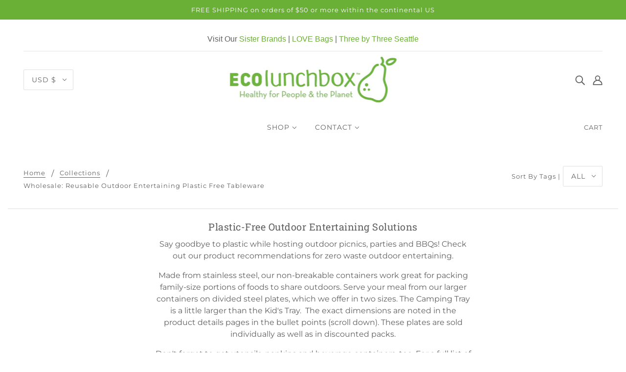

--- FILE ---
content_type: application/javascript
request_url: https://prism.app-us1.com/?a=27151860&u=https%3A%2F%2Fecolunchboxes.com%2Fcollections%2Fwholesale-reusable-outdoor-entertaining-plastic-free-tableware
body_size: 121
content:
window.visitorGlobalObject=window.visitorGlobalObject||window.prismGlobalObject;window.visitorGlobalObject.setVisitorId('ce8ed2ad-b550-43eb-b006-a746e0064ef9', '27151860');window.visitorGlobalObject.setWhitelistedServices('tracking', '27151860');

--- FILE ---
content_type: text/javascript
request_url: https://ecolunchboxes.com/cdn/shop/t/21/assets/theme.min.js?v=86592057028382996871615194407
body_size: 154149
content:
// /*! jQuery v3.5.1 | (c) JS Foundation and other contributors | jquery.org/license */
// !function(e,t){"use strict";"object"==typeof module&&"object"==typeof module.exports?module.exports=e.document?t(e,!0):function(e){if(!e.document)throw new Error("jQuery requires a window with a document");return t(e)}:t(e)}("undefined"!=typeof window?window:this,function(e,t){"use strict";function n(e,t,n){var r,i,o=(n=n||de).createElement("script");if(o.text=e,t)for(r in pe)(i=t[r]||t.getAttribute&&t.getAttribute(r))&&o.setAttribute(r,i);n.head.appendChild(o).parentNode.removeChild(o)}function r(e){return null==e?e+"":"object"==typeof e||"function"==typeof e?re[ie.call(e)]||"object":typeof e}function i(e){var t=!!e&&"length"in e&&e.length,n=r(e);return!ue(e)&&!ce(e)&&("array"===n||0===t||"number"==typeof t&&0<t&&t-1 in e)}function o(e,t){return e.nodeName&&e.nodeName.toLowerCase()===t.toLowerCase()}function a(e,t,n){return ue(t)?he.grep(e,function(e,r){return!!t.call(e,r,e)!==n}):t.nodeType?he.grep(e,function(e){return e===t!==n}):"string"!=typeof t?he.grep(e,function(e){return-1<ne.call(t,e)!==n}):he.filter(t,e,n)}function s(e,t){for(;(e=e[t])&&1!==e.nodeType;);return e}function l(e){return e}function u(e){throw e}function c(e,t,n,r){var i;try{e&&ue(i=e.promise)?i.call(e).done(t).fail(n):e&&ue(i=e.then)?i.call(e,t,n):t.apply(void 0,[e].slice(r))}catch(e){n.apply(void 0,[e])}}function d(){de.removeEventListener("DOMContentLoaded",d),e.removeEventListener("load",d),he.ready()}function p(e,t){return t.toUpperCase()}function h(e){return e.replace(Le,"ms-").replace($e,p)}function f(){this.expando=he.expando+f.uid++}function m(e,t,n){var r,i;if(void 0===n&&1===e.nodeType)if(r="data-"+t.replace(Fe,"-$&").toLowerCase(),"string"==typeof(n=e.getAttribute(r))){try{n="true"===(i=n)||"false"!==i&&("null"===i?null:i===+i+""?+i:He.test(i)?JSON.parse(i):i)}catch(e){}Ee.set(e,t,n)}else n=void 0;return n}function g(e,t,n,r){var i,o,a=20,s=r?function(){return r.cur()}:function(){return he.css(e,t,"")},l=s(),u=n&&n[3]||(he.cssNumber[t]?"":"px"),c=e.nodeType&&(he.cssNumber[t]||"px"!==u&&+l)&&qe.exec(he.css(e,t));if(c&&c[3]!==u){for(l/=2,u=u||c[3],c=+l||1;a--;)he.style(e,t,c+u),(1-o)*(1-(o=s()/l||.5))<=0&&(a=0),c/=o;c*=2,he.style(e,t,c+u),n=n||[]}return n&&(c=+c||+l||0,i=n[1]?c+(n[1]+1)*n[2]:+n[2],r&&(r.unit=u,r.start=c,r.end=i)),i}function y(e,t){for(var n,r,i,o,a,s,l,u=[],c=0,d=e.length;c<d;c++)(r=e[c]).style&&(n=r.style.display,t?("none"===n&&(u[c]=Ae.get(r,"display")||null,u[c]||(r.style.display="")),""===r.style.display&&De(r)&&(u[c]=(l=a=o=void 0,a=(i=r).ownerDocument,s=i.nodeName,(l=Me[s])||(o=a.body.appendChild(a.createElement(s)),l=he.css(o,"display"),o.parentNode.removeChild(o),"none"===l&&(l="block"),Me[s]=l)))):"none"!==n&&(u[c]="none",Ae.set(r,"display",n)));for(c=0;c<d;c++)null!=u[c]&&(e[c].style.display=u[c]);return e}function v(e,t){var n;return n=void 0!==e.getElementsByTagName?e.getElementsByTagName(t||"*"):void 0!==e.querySelectorAll?e.querySelectorAll(t||"*"):[],void 0===t||t&&o(e,t)?he.merge([e],n):n}function b(e,t){for(var n=0,r=e.length;n<r;n++)Ae.set(e[n],"globalEval",!t||Ae.get(t[n],"globalEval"))}function w(e,t,n,i,o){for(var a,s,l,u,c,d,p=t.createDocumentFragment(),h=[],f=0,m=e.length;f<m;f++)if((a=e[f])||0===a)if("object"===r(a))he.merge(h,a.nodeType?[a]:a);else if(Ye.test(a)){for(s=s||p.appendChild(t.createElement("div")),l=(We.exec(a)||["",""])[1].toLowerCase(),u=Xe[l]||Xe._default,s.innerHTML=u[1]+he.htmlPrefilter(a)+u[2],d=u[0];d--;)s=s.lastChild;he.merge(h,s.childNodes),(s=p.firstChild).textContent=""}else h.push(t.createTextNode(a));for(p.textContent="",f=0;a=h[f++];)if(i&&-1<he.inArray(a,i))o&&o.push(a);else if(c=Ve(a),s=v(p.appendChild(a),"script"),c&&b(s),n)for(d=0;a=s[d++];)Ue.test(a.type||"")&&n.push(a);return p}function _(){return!0}function x(){return!1}function k(e,t){return e===function(){try{return de.activeElement}catch(e){}}()==("focus"===t)}function C(e,t,n,r,i,o){var a,s;if("object"==typeof t){for(s in"string"!=typeof n&&(r=r||n,n=void 0),t)C(e,s,n,r,t[s],o);return e}if(null==r&&null==i?(i=n,r=n=void 0):null==i&&("string"==typeof n?(i=r,r=void 0):(i=r,r=n,n=void 0)),!1===i)i=x;else if(!i)return e;return 1===o&&(a=i,(i=function(e){return he().off(e),a.apply(this,arguments)}).guid=a.guid||(a.guid=he.guid++)),e.each(function(){he.event.add(this,t,i,r,n)})}function T(e,t,n){n?(Ae.set(e,t,!1),he.event.add(e,t,{namespace:!1,handler:function(e){var r,i,o=Ae.get(this,t);if(1&e.isTrigger&&this[t]){if(o.length)(he.event.special[t]||{}).delegateType&&e.stopPropagation();else if(o=K.call(arguments),Ae.set(this,t,o),r=n(this,t),this[t](),o!==(i=Ae.get(this,t))||r?Ae.set(this,t,!1):i={},o!==i)return e.stopImmediatePropagation(),e.preventDefault(),i.value}else o.length&&(Ae.set(this,t,{value:he.event.trigger(he.extend(o[0],he.Event.prototype),o.slice(1),this)}),e.stopImmediatePropagation())}})):void 0===Ae.get(e,t)&&he.event.add(e,t,_)}function S(e,t){return o(e,"table")&&o(11!==t.nodeType?t:t.firstChild,"tr")&&he(e).children("tbody")[0]||e}function L(e){return e.type=(null!==e.getAttribute("type"))+"/"+e.type,e}function $(e){return"true/"===(e.type||"").slice(0,5)?e.type=e.type.slice(5):e.removeAttribute("type"),e}function P(e,t){var n,r,i,o,a,s;if(1===t.nodeType){if(Ae.hasData(e)&&(s=Ae.get(e).events))for(i in Ae.remove(t,"handle events"),s)for(n=0,r=s[i].length;n<r;n++)he.event.add(t,i,s[i][n]);Ee.hasData(e)&&(o=Ee.access(e),a=he.extend({},o),Ee.set(t,a))}}function A(e,t,r,i){t=ee(t);var o,a,s,l,u,c,d=0,p=e.length,h=p-1,f=t[0],m=ue(f);if(m||1<p&&"string"==typeof f&&!le.checkClone&&Ke.test(f))return e.each(function(n){var o=e.eq(n);m&&(t[0]=f.call(this,n,o.html())),A(o,t,r,i)});if(p&&(a=(o=w(t,e[0].ownerDocument,!1,e,i)).firstChild,1===o.childNodes.length&&(o=a),a||i)){for(l=(s=he.map(v(o,"script"),L)).length;d<p;d++)u=o,d!==h&&(u=he.clone(u,!0,!0),l&&he.merge(s,v(u,"script"))),r.call(e[d],u,d);if(l)for(c=s[s.length-1].ownerDocument,he.map(s,$),d=0;d<l;d++)u=s[d],Ue.test(u.type||"")&&!Ae.access(u,"globalEval")&&he.contains(c,u)&&(u.src&&"module"!==(u.type||"").toLowerCase()?he._evalUrl&&!u.noModule&&he._evalUrl(u.src,{nonce:u.nonce||u.getAttribute("nonce")},c):n(u.textContent.replace(et,""),u,c))}return e}function E(e,t,n){for(var r,i=t?he.filter(t,e):e,o=0;null!=(r=i[o]);o++)n||1!==r.nodeType||he.cleanData(v(r)),r.parentNode&&(n&&Ve(r)&&b(v(r,"script")),r.parentNode.removeChild(r));return e}function H(e,t,n){var r,i,o,a,s=e.style;return(n=n||nt(e))&&(""!==(a=n.getPropertyValue(t)||n[t])||Ve(e)||(a=he.style(e,t)),!le.pixelBoxStyles()&&tt.test(a)&&it.test(t)&&(r=s.width,i=s.minWidth,o=s.maxWidth,s.minWidth=s.maxWidth=s.width=a,a=n.width,s.width=r,s.minWidth=i,s.maxWidth=o)),void 0!==a?a+"":a}function F(e,t){return{get:function(){if(!e())return(this.get=t).apply(this,arguments);delete this.get}}}function I(e){return he.cssProps[e]||st[e]||(e in at?e:st[e]=function(e){for(var t=e[0].toUpperCase()+e.slice(1),n=ot.length;n--;)if((e=ot[n]+t)in at)return e}(e)||e)}function q(e,t,n){var r=qe.exec(t);return r?Math.max(0,r[2]-(n||0))+(r[3]||"px"):t}function j(e,t,n,r,i,o){var a="width"===t?1:0,s=0,l=0;if(n===(r?"border":"content"))return 0;for(;a<4;a+=2)"margin"===n&&(l+=he.css(e,n+je[a],!0,i)),r?("content"===n&&(l-=he.css(e,"padding"+je[a],!0,i)),"margin"!==n&&(l-=he.css(e,"border"+je[a]+"Width",!0,i))):(l+=he.css(e,"padding"+je[a],!0,i),"padding"!==n?l+=he.css(e,"border"+je[a]+"Width",!0,i):s+=he.css(e,"border"+je[a]+"Width",!0,i));return!r&&0<=o&&(l+=Math.max(0,Math.ceil(e["offset"+t[0].toUpperCase()+t.slice(1)]-o-l-s-.5))||0),l}function N(e,t,n){var r=nt(e),i=(!le.boxSizingReliable()||n)&&"border-box"===he.css(e,"boxSizing",!1,r),a=i,s=H(e,t,r),l="offset"+t[0].toUpperCase()+t.slice(1);if(tt.test(s)){if(!n)return s;s="auto"}return(!le.boxSizingReliable()&&i||!le.reliableTrDimensions()&&o(e,"tr")||"auto"===s||!parseFloat(s)&&"inline"===he.css(e,"display",!1,r))&&e.getClientRects().length&&(i="border-box"===he.css(e,"boxSizing",!1,r),(a=l in e)&&(s=e[l])),(s=parseFloat(s)||0)+j(e,t,n||(i?"border":"content"),a,r,s)+"px"}function V(e,t,n,r,i){return new V.prototype.init(e,t,n,r,i)}function O(){ht&&(!1===de.hidden&&e.requestAnimationFrame?e.requestAnimationFrame(O):e.setTimeout(O,he.fx.interval),he.fx.tick())}function D(){return e.setTimeout(function(){pt=void 0}),pt=Date.now()}function M(e,t){var n,r=0,i={height:e};for(t=t?1:0;r<4;r+=2-t)i["margin"+(n=je[r])]=i["padding"+n]=e;return t&&(i.opacity=i.width=e),i}function z(e,t,n){for(var r,i=(R.tweeners[t]||[]).concat(R.tweeners["*"]),o=0,a=i.length;o<a;o++)if(r=i[o].call(n,t,e))return r}function R(e,t,n){var r,i,o=0,a=R.prefilters.length,s=he.Deferred().always(function(){delete l.elem}),l=function(){if(i)return!1;for(var t=pt||D(),n=Math.max(0,u.startTime+u.duration-t),r=1-(n/u.duration||0),o=0,a=u.tweens.length;o<a;o++)u.tweens[o].run(r);return s.notifyWith(e,[u,r,n]),r<1&&a?n:(a||s.notifyWith(e,[u,1,0]),s.resolveWith(e,[u]),!1)},u=s.promise({elem:e,props:he.extend({},t),opts:he.extend(!0,{specialEasing:{},easing:he.easing._default},n),originalProperties:t,originalOptions:n,startTime:pt||D(),duration:n.duration,tweens:[],createTween:function(t,n){var r=he.Tween(e,u.opts,t,n,u.opts.specialEasing[t]||u.opts.easing);return u.tweens.push(r),r},stop:function(t){var n=0,r=t?u.tweens.length:0;if(i)return this;for(i=!0;n<r;n++)u.tweens[n].run(1);return t?(s.notifyWith(e,[u,1,0]),s.resolveWith(e,[u,t])):s.rejectWith(e,[u,t]),this}}),c=u.props;for((!function(e,t){var n,r,i,o,a;for(n in e)if(i=t[r=h(n)],o=e[n],Array.isArray(o)&&(i=o[1],o=e[n]=o[0]),n!==r&&(e[r]=o,delete e[n]),(a=he.cssHooks[r])&&"expand"in a)for(n in o=a.expand(o),delete e[r],o)n in e||(e[n]=o[n],t[n]=i);else t[r]=i}(c,u.opts.specialEasing));o<a;o++)if(r=R.prefilters[o].call(u,e,c,u.opts))return ue(r.stop)&&(he._queueHooks(u.elem,u.opts.queue).stop=r.stop.bind(r)),r;return he.map(c,z,u),ue(u.opts.start)&&u.opts.start.call(e,u),u.progress(u.opts.progress).done(u.opts.done,u.opts.complete).fail(u.opts.fail).always(u.opts.always),he.fx.timer(he.extend(l,{elem:e,anim:u,queue:u.opts.queue})),u}function B(e){return(e.match(ke)||[]).join(" ")}function W(e){return e.getAttribute&&e.getAttribute("class")||""}function U(e){return Array.isArray(e)?e:"string"==typeof e&&e.match(ke)||[]}function X(e,t,n,i){var o;if(Array.isArray(t))he.each(t,function(t,r){n||$t.test(e)?i(e,r):X(e+"["+("object"==typeof r&&null!=r?t:"")+"]",r,n,i)});else if(n||"object"!==r(t))i(e,t);else for(o in t)X(e+"["+o+"]",t[o],n,i)}function Y(e){return function(t,n){"string"!=typeof t&&(n=t,t="*");var r,i=0,o=t.toLowerCase().match(ke)||[];if(ue(n))for(;r=o[i++];)"+"===r[0]?(r=r.slice(1)||"*",(e[r]=e[r]||[]).unshift(n)):(e[r]=e[r]||[]).push(n)}}function G(e,t,n,r){function i(s){var l;return o[s]=!0,he.each(e[s]||[],function(e,s){var u=s(t,n,r);return"string"!=typeof u||a||o[u]?a?!(l=u):void 0:(t.dataTypes.unshift(u),i(u),!1)}),l}var o={},a=e===Ot;return i(t.dataTypes[0])||!o["*"]&&i("*")}function Q(e,t){var n,r,i=he.ajaxSettings.flatOptions||{};for(n in t)void 0!==t[n]&&((i[n]?e:r||(r={}))[n]=t[n]);return r&&he.extend(!0,e,r),e}var J=[],Z=Object.getPrototypeOf,K=J.slice,ee=J.flat?function(e){return J.flat.call(e)}:function(e){return J.concat.apply([],e)},te=J.push,ne=J.indexOf,re={},ie=re.toString,oe=re.hasOwnProperty,ae=oe.toString,se=ae.call(Object),le={},ue=function(e){return"function"==typeof e&&"number"!=typeof e.nodeType},ce=function(e){return null!=e&&e===e.window},de=e.document,pe={type:!0,src:!0,nonce:!0,noModule:!0},he=function(e,t){return new he.fn.init(e,t)};he.fn=he.prototype={jquery:"3.5.1",constructor:he,length:0,toArray:function(){return K.call(this)},get:function(e){return null==e?K.call(this):e<0?this[e+this.length]:this[e]},pushStack:function(e){var t=he.merge(this.constructor(),e);return t.prevObject=this,t},each:function(e){return he.each(this,e)},map:function(e){return this.pushStack(he.map(this,function(t,n){return e.call(t,n,t)}))},slice:function(){return this.pushStack(K.apply(this,arguments))},first:function(){return this.eq(0)},last:function(){return this.eq(-1)},even:function(){return this.pushStack(he.grep(this,function(e,t){return(t+1)%2}))},odd:function(){return this.pushStack(he.grep(this,function(e,t){return t%2}))},eq:function(e){var t=this.length,n=+e+(e<0?t:0);return this.pushStack(0<=n&&n<t?[this[n]]:[])},end:function(){return this.prevObject||this.constructor()},push:te,sort:J.sort,splice:J.splice},he.extend=he.fn.extend=function(){var e,t,n,r,i,o,a=arguments[0]||{},s=1,l=arguments.length,u=!1;for("boolean"==typeof a&&(u=a,a=arguments[s]||{},s++),"object"==typeof a||ue(a)||(a={}),s===l&&(a=this,s--);s<l;s++)if(null!=(e=arguments[s]))for(t in e)r=e[t],"__proto__"!==t&&a!==r&&(u&&r&&(he.isPlainObject(r)||(i=Array.isArray(r)))?(n=a[t],o=i&&!Array.isArray(n)?[]:i||he.isPlainObject(n)?n:{},i=!1,a[t]=he.extend(u,o,r)):void 0!==r&&(a[t]=r));return a},he.extend({expando:"jQuery"+("3.5.1"+Math.random()).replace(/\D/g,""),isReady:!0,error:function(e){throw new Error(e)},noop:function(){},isPlainObject:function(e){var t,n;return!(!e||"[object Object]"!==ie.call(e)||(t=Z(e))&&("function"!=typeof(n=oe.call(t,"constructor")&&t.constructor)||ae.call(n)!==se))},isEmptyObject:function(e){var t;for(t in e)return!1;return!0},globalEval:function(e,t,r){n(e,{nonce:t&&t.nonce},r)},each:function(e,t){var n,r=0;if(i(e))for(n=e.length;r<n&&!1!==t.call(e[r],r,e[r]);r++);else for(r in e)if(!1===t.call(e[r],r,e[r]))break;return e},makeArray:function(e,t){var n=t||[];return null!=e&&(i(Object(e))?he.merge(n,"string"==typeof e?[e]:e):te.call(n,e)),n},inArray:function(e,t,n){return null==t?-1:ne.call(t,e,n)},merge:function(e,t){for(var n=+t.length,r=0,i=e.length;r<n;r++)e[i++]=t[r];return e.length=i,e},grep:function(e,t,n){for(var r=[],i=0,o=e.length,a=!n;i<o;i++)!t(e[i],i)!==a&&r.push(e[i]);return r},map:function(e,t,n){var r,o,a=0,s=[];if(i(e))for(r=e.length;a<r;a++)null!=(o=t(e[a],a,n))&&s.push(o);else for(a in e)null!=(o=t(e[a],a,n))&&s.push(o);return ee(s)},guid:1,support:le}),"function"==typeof Symbol&&(he.fn[Symbol.iterator]=J[Symbol.iterator]),he.each("Boolean Number String Function Array Date RegExp Object Error Symbol".split(" "),function(e,t){re["[object "+t+"]"]=t.toLowerCase()});var fe=function(e){function t(e,t,n,r){var i,o,a,s,l,c,p,h=t&&t.ownerDocument,f=t?t.nodeType:9;if(n=n||[],"string"!=typeof e||!e||1!==f&&9!==f&&11!==f)return n;if(!r&&($(t),t=t||P,E)){if(11!==f&&(l=me.exec(e)))if(i=l[1]){if(9===f){if(!(a=t.getElementById(i)))return n;if(a.id===i)return n.push(a),n}else if(h&&(a=h.getElementById(i))&&q(t,a)&&a.id===i)return n.push(a),n}else{if(l[2])return G.apply(n,t.getElementsByTagName(e)),n;if((i=l[3])&&v.getElementsByClassName&&t.getElementsByClassName)return G.apply(n,t.getElementsByClassName(i)),n}if(v.qsa&&!R[e+" "]&&(!H||!H.test(e))&&(1!==f||"object"!==t.nodeName.toLowerCase())){if(p=e,h=t,1===f&&(se.test(e)||ae.test(e))){for((h=ge.test(e)&&u(t.parentNode)||t)===t&&v.scope||((s=t.getAttribute("id"))?s=s.replace(be,we):t.setAttribute("id",s=j)),o=(c=x(e)).length;o--;)c[o]=(s?"#"+s:":scope")+" "+d(c[o]);p=c.join(",")}try{return G.apply(n,h.querySelectorAll(p)),n}catch(t){R(e,!0)}finally{s===j&&t.removeAttribute("id")}}}return C(e.replace(ie,"$1"),t,n,r)}function n(){var e=[];return function t(n,r){return e.push(n+" ")>b.cacheLength&&delete t[e.shift()],t[n+" "]=r}}function r(e){return e[j]=!0,e}function i(e){var t=P.createElement("fieldset");try{return!!e(t)}catch(e){return!1}finally{t.parentNode&&t.parentNode.removeChild(t),t=null}}function o(e,t){for(var n=e.split("|"),r=n.length;r--;)b.attrHandle[n[r]]=t}function a(e,t){var n=t&&e,r=n&&1===e.nodeType&&1===t.nodeType&&e.sourceIndex-t.sourceIndex;if(r)return r;if(n)for(;n=n.nextSibling;)if(n===t)return-1;return e?1:-1}function s(e){return function(t){return"form"in t?t.parentNode&&!1===t.disabled?"label"in t?"label"in t.parentNode?t.parentNode.disabled===e:t.disabled===e:t.isDisabled===e||t.isDisabled!==!e&&xe(t)===e:t.disabled===e:"label"in t&&t.disabled===e}}function l(e){return r(function(t){return t=+t,r(function(n,r){for(var i,o=e([],n.length,t),a=o.length;a--;)n[i=o[a]]&&(n[i]=!(r[i]=n[i]))})})}function u(e){return e&&void 0!==e.getElementsByTagName&&e}function c(){}function d(e){for(var t=0,n=e.length,r="";t<n;t++)r+=e[t].value;return r}function p(e,t,n){var r=t.dir,i=t.next,o=i||r,a=n&&"parentNode"===o,s=O++;return t.first?function(t,n,i){for(;t=t[r];)if(1===t.nodeType||a)return e(t,n,i);return!1}:function(t,n,l){var u,c,d,p=[V,s];if(l){for(;t=t[r];)if((1===t.nodeType||a)&&e(t,n,l))return!0}else for(;t=t[r];)if(1===t.nodeType||a)if(c=(d=t[j]||(t[j]={}))[t.uniqueID]||(d[t.uniqueID]={}),i&&i===t.nodeName.toLowerCase())t=t[r]||t;else{if((u=c[o])&&u[0]===V&&u[1]===s)return p[2]=u[2];if((c[o]=p)[2]=e(t,n,l))return!0}return!1}}function h(e){return 1<e.length?function(t,n,r){for(var i=e.length;i--;)if(!e[i](t,n,r))return!1;return!0}:e[0]}function f(e,t,n,r,i){for(var o,a=[],s=0,l=e.length,u=null!=t;s<l;s++)(o=e[s])&&(n&&!n(o,r,i)||(a.push(o),u&&t.push(s)));return a}function m(e,n,i,o,a,s){return o&&!o[j]&&(o=m(o)),a&&!a[j]&&(a=m(a,s)),r(function(r,s,l,u){var c,d,p,h=[],m=[],g=s.length,y=r||function(e,n,r){for(var i=0,o=n.length;i<o;i++)t(e,n[i],r);return r}(n||"*",l.nodeType?[l]:l,[]),v=!e||!r&&n?y:f(y,h,e,l,u),b=i?a||(r?e:g||o)?[]:s:v;if(i&&i(v,b,l,u),o)for(c=f(b,m),o(c,[],l,u),d=c.length;d--;)(p=c[d])&&(b[m[d]]=!(v[m[d]]=p));if(r){if(a||e){if(a){for(c=[],d=b.length;d--;)(p=b[d])&&c.push(v[d]=p);a(null,b=[],c,u)}for(d=b.length;d--;)(p=b[d])&&-1<(c=a?J(r,p):h[d])&&(r[c]=!(s[c]=p))}}else b=f(b===s?b.splice(g,b.length):b),a?a(null,s,b,u):G.apply(s,b)})}function g(e){for(var t,n,r,i=e.length,o=b.relative[e[0].type],a=o||b.relative[" "],s=o?1:0,l=p(function(e){return e===t},a,!0),u=p(function(e){return-1<J(t,e)},a,!0),c=[function(e,n,r){var i=!o&&(r||n!==T)||((t=n).nodeType?l(e,n,r):u(e,n,r));return t=null,i}];s<i;s++)if(n=b.relative[e[s].type])c=[p(h(c),n)];else{if((n=b.filter[e[s].type].apply(null,e[s].matches))[j]){for(r=++s;r<i&&!b.relative[e[r].type];r++);return m(1<s&&h(c),1<s&&d(e.slice(0,s-1).concat({value:" "===e[s-2].type?"*":""})).replace(ie,"$1"),n,s<r&&g(e.slice(s,r)),r<i&&g(e=e.slice(r)),r<i&&d(e))}c.push(n)}return h(c)}var y,v,b,w,_,x,k,C,T,S,L,$,P,A,E,H,F,I,q,j="sizzle"+1*new Date,N=e.document,V=0,O=0,D=n(),M=n(),z=n(),R=n(),B=function(e,t){return e===t&&(L=!0),0},W={}.hasOwnProperty,U=[],X=U.pop,Y=U.push,G=U.push,Q=U.slice,J=function(e,t){for(var n=0,r=e.length;n<r;n++)if(e[n]===t)return n;return-1},Z="checked|selected|async|autofocus|autoplay|controls|defer|disabled|hidden|ismap|loop|multiple|open|readonly|required|scoped",K="[\\x20\\t\\r\\n\\f]",ee="(?:\\\\[\\da-fA-F]{1,6}"+K+"?|\\\\[^\\r\\n\\f]|[\\w-]|[^\0-\\x7f])+",te="\\["+K+"*("+ee+")(?:"+K+"*([*^$|!~]?=)"+K+"*(?:'((?:\\\\.|[^\\\\'])*)'|\"((?:\\\\.|[^\\\\\"])*)\"|("+ee+"))|)"+K+"*\\]",ne=":("+ee+")(?:\\((('((?:\\\\.|[^\\\\'])*)'|\"((?:\\\\.|[^\\\\\"])*)\")|((?:\\\\.|[^\\\\()[\\]]|"+te+")*)|.*)\\)|)",re=new RegExp(K+"+","g"),ie=new RegExp("^"+K+"+|((?:^|[^\\\\])(?:\\\\.)*)"+K+"+$","g"),oe=new RegExp("^"+K+"*,"+K+"*"),ae=new RegExp("^"+K+"*([>+~]|"+K+")"+K+"*"),se=new RegExp(K+"|>"),le=new RegExp(ne),ue=new RegExp("^"+ee+"$"),ce={ID:new RegExp("^#("+ee+")"),CLASS:new RegExp("^\\.("+ee+")"),TAG:new RegExp("^("+ee+"|[*])"),ATTR:new RegExp("^"+te),PSEUDO:new RegExp("^"+ne),CHILD:new RegExp("^:(only|first|last|nth|nth-last)-(child|of-type)(?:\\("+K+"*(even|odd|(([+-]|)(\\d*)n|)"+K+"*(?:([+-]|)"+K+"*(\\d+)|))"+K+"*\\)|)","i"),bool:new RegExp("^(?:"+Z+")$","i"),needsContext:new RegExp("^"+K+"*[>+~]|:(even|odd|eq|gt|lt|nth|first|last)(?:\\("+K+"*((?:-\\d)?\\d*)"+K+"*\\)|)(?=[^-]|$)","i")},de=/HTML$/i,pe=/^(?:input|select|textarea|button)$/i,he=/^h\d$/i,fe=/^[^{]+\{\s*\[native \w/,me=/^(?:#([\w-]+)|(\w+)|\.([\w-]+))$/,ge=/[+~]/,ye=new RegExp("\\\\[\\da-fA-F]{1,6}"+K+"?|\\\\([^\\r\\n\\f])","g"),ve=function(e,t){var n="0x"+e.slice(1)-65536;return t||(n<0?String.fromCharCode(n+65536):String.fromCharCode(n>>10|55296,1023&n|56320))},be=/([\0-\x1f\x7f]|^-?\d)|^-$|[^\0-\x1f\x7f-\uFFFF\w-]/g,we=function(e,t){return t?"\0"===e?"�":e.slice(0,-1)+"\\"+e.charCodeAt(e.length-1).toString(16)+" ":"\\"+e},_e=function(){$()},xe=p(function(e){return!0===e.disabled&&"fieldset"===e.nodeName.toLowerCase()},{dir:"parentNode",next:"legend"});try{G.apply(U=Q.call(N.childNodes),N.childNodes),U[N.childNodes.length].nodeType}catch(y){G={apply:U.length?function(e,t){Y.apply(e,Q.call(t))}:function(e,t){for(var n=e.length,r=0;e[n++]=t[r++];);e.length=n-1}}}for(y in v=t.support={},_=t.isXML=function(e){var t=e.namespaceURI,n=(e.ownerDocument||e).documentElement;return!de.test(t||n&&n.nodeName||"HTML")},$=t.setDocument=function(e){var t,n,r=e?e.ownerDocument||e:N;return r!=P&&9===r.nodeType&&r.documentElement&&(A=(P=r).documentElement,E=!_(P),N!=P&&(n=P.defaultView)&&n.top!==n&&(n.addEventListener?n.addEventListener("unload",_e,!1):n.attachEvent&&n.attachEvent("onunload",_e)),v.scope=i(function(e){return A.appendChild(e).appendChild(P.createElement("div")),void 0!==e.querySelectorAll&&!e.querySelectorAll(":scope fieldset div").length}),v.attributes=i(function(e){return e.className="i",!e.getAttribute("className")}),v.getElementsByTagName=i(function(e){return e.appendChild(P.createComment("")),!e.getElementsByTagName("*").length}),v.getElementsByClassName=fe.test(P.getElementsByClassName),v.getById=i(function(e){return A.appendChild(e).id=j,!P.getElementsByName||!P.getElementsByName(j).length}),v.getById?(b.filter.ID=function(e){var t=e.replace(ye,ve);return function(e){return e.getAttribute("id")===t}},b.find.ID=function(e,t){if(void 0!==t.getElementById&&E){var n=t.getElementById(e);return n?[n]:[]}}):(b.filter.ID=function(e){var t=e.replace(ye,ve);return function(e){var n=void 0!==e.getAttributeNode&&e.getAttributeNode("id");return n&&n.value===t}},b.find.ID=function(e,t){if(void 0!==t.getElementById&&E){var n,r,i,o=t.getElementById(e);if(o){if((n=o.getAttributeNode("id"))&&n.value===e)return[o];for(i=t.getElementsByName(e),r=0;o=i[r++];)if((n=o.getAttributeNode("id"))&&n.value===e)return[o]}return[]}}),b.find.TAG=v.getElementsByTagName?function(e,t){return void 0!==t.getElementsByTagName?t.getElementsByTagName(e):v.qsa?t.querySelectorAll(e):void 0}:function(e,t){var n,r=[],i=0,o=t.getElementsByTagName(e);if("*"===e){for(;n=o[i++];)1===n.nodeType&&r.push(n);return r}return o},b.find.CLASS=v.getElementsByClassName&&function(e,t){if(void 0!==t.getElementsByClassName&&E)return t.getElementsByClassName(e)},F=[],H=[],(v.qsa=fe.test(P.querySelectorAll))&&(i(function(e){var t;A.appendChild(e).innerHTML="<a id='"+j+"'></a><select id='"+j+"-\r\\' msallowcapture=''><option selected=''></option></select>",e.querySelectorAll("[msallowcapture^='']").length&&H.push("[*^$]="+K+"*(?:''|\"\")"),e.querySelectorAll("[selected]").length||H.push("\\["+K+"*(?:value|"+Z+")"),e.querySelectorAll("[id~="+j+"-]").length||H.push("~="),(t=P.createElement("input")).setAttribute("name",""),e.appendChild(t),e.querySelectorAll("[name='']").length||H.push("\\["+K+"*name"+K+"*="+K+"*(?:''|\"\")"),e.querySelectorAll(":checked").length||H.push(":checked"),e.querySelectorAll("a#"+j+"+*").length||H.push(".#.+[+~]"),e.querySelectorAll("\\\f"),H.push("[\\r\\n\\f]")}),i(function(e){e.innerHTML="<a href='' disabled='disabled'></a><select disabled='disabled'><option/></select>";var t=P.createElement("input");t.setAttribute("type","hidden"),e.appendChild(t).setAttribute("name","D"),e.querySelectorAll("[name=d]").length&&H.push("name"+K+"*[*^$|!~]?="),2!==e.querySelectorAll(":enabled").length&&H.push(":enabled",":disabled"),A.appendChild(e).disabled=!0,2!==e.querySelectorAll(":disabled").length&&H.push(":enabled",":disabled"),e.querySelectorAll("*,:x"),H.push(",.*:")})),(v.matchesSelector=fe.test(I=A.matches||A.webkitMatchesSelector||A.mozMatchesSelector||A.oMatchesSelector||A.msMatchesSelector))&&i(function(e){v.disconnectedMatch=I.call(e,"*"),I.call(e,"[s!='']:x"),F.push("!=",ne)}),H=H.length&&new RegExp(H.join("|")),F=F.length&&new RegExp(F.join("|")),t=fe.test(A.compareDocumentPosition),q=t||fe.test(A.contains)?function(e,t){var n=9===e.nodeType?e.documentElement:e,r=t&&t.parentNode;return e===r||!(!r||1!==r.nodeType||!(n.contains?n.contains(r):e.compareDocumentPosition&&16&e.compareDocumentPosition(r)))}:function(e,t){if(t)for(;t=t.parentNode;)if(t===e)return!0;return!1},B=t?function(e,t){if(e===t)return L=!0,0;var n=!e.compareDocumentPosition-!t.compareDocumentPosition;return n||(1&(n=(e.ownerDocument||e)==(t.ownerDocument||t)?e.compareDocumentPosition(t):1)||!v.sortDetached&&t.compareDocumentPosition(e)===n?e==P||e.ownerDocument==N&&q(N,e)?-1:t==P||t.ownerDocument==N&&q(N,t)?1:S?J(S,e)-J(S,t):0:4&n?-1:1)}:function(e,t){if(e===t)return L=!0,0;var n,r=0,i=e.parentNode,o=t.parentNode,s=[e],l=[t];if(!i||!o)return e==P?-1:t==P?1:i?-1:o?1:S?J(S,e)-J(S,t):0;if(i===o)return a(e,t);for(n=e;n=n.parentNode;)s.unshift(n);for(n=t;n=n.parentNode;)l.unshift(n);for(;s[r]===l[r];)r++;return r?a(s[r],l[r]):s[r]==N?-1:l[r]==N?1:0}),P},t.matches=function(e,n){return t(e,null,null,n)},t.matchesSelector=function(e,n){if($(e),v.matchesSelector&&E&&!R[n+" "]&&(!F||!F.test(n))&&(!H||!H.test(n)))try{var r=I.call(e,n);if(r||v.disconnectedMatch||e.document&&11!==e.document.nodeType)return r}catch(e){R(n,!0)}return 0<t(n,P,null,[e]).length},t.contains=function(e,t){return(e.ownerDocument||e)!=P&&$(e),q(e,t)},t.attr=function(e,t){(e.ownerDocument||e)!=P&&$(e);var n=b.attrHandle[t.toLowerCase()],r=n&&W.call(b.attrHandle,t.toLowerCase())?n(e,t,!E):void 0;return void 0!==r?r:v.attributes||!E?e.getAttribute(t):(r=e.getAttributeNode(t))&&r.specified?r.value:null},t.escape=function(e){return(e+"").replace(be,we)},t.error=function(e){throw new Error("Syntax error, unrecognized expression: "+e)},t.uniqueSort=function(e){var t,n=[],r=0,i=0;if(L=!v.detectDuplicates,S=!v.sortStable&&e.slice(0),e.sort(B),L){for(;t=e[i++];)t===e[i]&&(r=n.push(i));for(;r--;)e.splice(n[r],1)}return S=null,e},w=t.getText=function(e){var t,n="",r=0,i=e.nodeType;if(i){if(1===i||9===i||11===i){if("string"==typeof e.textContent)return e.textContent;for(e=e.firstChild;e;e=e.nextSibling)n+=w(e)}else if(3===i||4===i)return e.nodeValue}else for(;t=e[r++];)n+=w(t);return n},(b=t.selectors={cacheLength:50,createPseudo:r,match:ce,attrHandle:{},find:{},relative:{">":{dir:"parentNode",first:!0}," ":{dir:"parentNode"},"+":{dir:"previousSibling",first:!0},"~":{dir:"previousSibling"}},preFilter:{ATTR:function(e){return e[1]=e[1].replace(ye,ve),e[3]=(e[3]||e[4]||e[5]||"").replace(ye,ve),"~="===e[2]&&(e[3]=" "+e[3]+" "),e.slice(0,4)},CHILD:function(e){return e[1]=e[1].toLowerCase(),"nth"===e[1].slice(0,3)?(e[3]||t.error(e[0]),e[4]=+(e[4]?e[5]+(e[6]||1):2*("even"===e[3]||"odd"===e[3])),e[5]=+(e[7]+e[8]||"odd"===e[3])):e[3]&&t.error(e[0]),e},PSEUDO:function(e){var t,n=!e[6]&&e[2];return ce.CHILD.test(e[0])?null:(e[3]?e[2]=e[4]||e[5]||"":n&&le.test(n)&&(t=x(n,!0))&&(t=n.indexOf(")",n.length-t)-n.length)&&(e[0]=e[0].slice(0,t),e[2]=n.slice(0,t)),e.slice(0,3))}},filter:{TAG:function(e){var t=e.replace(ye,ve).toLowerCase();return"*"===e?function(){return!0}:function(e){return e.nodeName&&e.nodeName.toLowerCase()===t}},CLASS:function(e){var t=D[e+" "];return t||(t=new RegExp("(^|"+K+")"+e+"("+K+"|$)"))&&D(e,function(e){return t.test("string"==typeof e.className&&e.className||void 0!==e.getAttribute&&e.getAttribute("class")||"")})},ATTR:function(e,n,r){return function(i){var o=t.attr(i,e);return null==o?"!="===n:!n||(o+="","="===n?o===r:"!="===n?o!==r:"^="===n?r&&0===o.indexOf(r):"*="===n?r&&-1<o.indexOf(r):"$="===n?r&&o.slice(-r.length)===r:"~="===n?-1<(" "+o.replace(re," ")+" ").indexOf(r):"|="===n&&(o===r||o.slice(0,r.length+1)===r+"-"))}},CHILD:function(e,t,n,r,i){var o="nth"!==e.slice(0,3),a="last"!==e.slice(-4),s="of-type"===t;return 1===r&&0===i?function(e){return!!e.parentNode}:function(t,n,l){var u,c,d,p,h,f,m=o!==a?"nextSibling":"previousSibling",g=t.parentNode,y=s&&t.nodeName.toLowerCase(),v=!l&&!s,b=!1;if(g){if(o){for(;m;){for(p=t;p=p[m];)if(s?p.nodeName.toLowerCase()===y:1===p.nodeType)return!1;f=m="only"===e&&!f&&"nextSibling"}return!0}if(f=[a?g.firstChild:g.lastChild],a&&v){for(b=(h=(u=(c=(d=(p=g)[j]||(p[j]={}))[p.uniqueID]||(d[p.uniqueID]={}))[e]||[])[0]===V&&u[1])&&u[2],p=h&&g.childNodes[h];p=++h&&p&&p[m]||(b=h=0)||f.pop();)if(1===p.nodeType&&++b&&p===t){c[e]=[V,h,b];break}}else if(v&&(b=h=(u=(c=(d=(p=t)[j]||(p[j]={}))[p.uniqueID]||(d[p.uniqueID]={}))[e]||[])[0]===V&&u[1]),!1===b)for(;(p=++h&&p&&p[m]||(b=h=0)||f.pop())&&((s?p.nodeName.toLowerCase()!==y:1!==p.nodeType)||!++b||(v&&((c=(d=p[j]||(p[j]={}))[p.uniqueID]||(d[p.uniqueID]={}))[e]=[V,b]),p!==t)););return(b-=i)===r||b%r==0&&0<=b/r}}},PSEUDO:function(e,n){var i,o=b.pseudos[e]||b.setFilters[e.toLowerCase()]||t.error("unsupported pseudo: "+e);return o[j]?o(n):1<o.length?(i=[e,e,"",n],b.setFilters.hasOwnProperty(e.toLowerCase())?r(function(e,t){for(var r,i=o(e,n),a=i.length;a--;)e[r=J(e,i[a])]=!(t[r]=i[a])}):function(e){return o(e,0,i)}):o}},pseudos:{not:r(function(e){var t=[],n=[],i=k(e.replace(ie,"$1"));return i[j]?r(function(e,t,n,r){for(var o,a=i(e,null,r,[]),s=e.length;s--;)(o=a[s])&&(e[s]=!(t[s]=o))}):function(e,r,o){return t[0]=e,i(t,null,o,n),t[0]=null,!n.pop()}}),has:r(function(e){return function(n){return 0<t(e,n).length}}),contains:r(function(e){return e=e.replace(ye,ve),function(t){return-1<(t.textContent||w(t)).indexOf(e)}}),lang:r(function(e){return ue.test(e||"")||t.error("unsupported lang: "+e),e=e.replace(ye,ve).toLowerCase(),function(t){var n;do{if(n=E?t.lang:t.getAttribute("xml:lang")||t.getAttribute("lang"))return(n=n.toLowerCase())===e||0===n.indexOf(e+"-")}while((t=t.parentNode)&&1===t.nodeType);return!1}}),target:function(t){var n=e.location&&e.location.hash;return n&&n.slice(1)===t.id},root:function(e){return e===A},focus:function(e){return e===P.activeElement&&(!P.hasFocus||P.hasFocus())&&!!(e.type||e.href||~e.tabIndex)},enabled:s(!1),disabled:s(!0),checked:function(e){var t=e.nodeName.toLowerCase();return"input"===t&&!!e.checked||"option"===t&&!!e.selected},selected:function(e){return e.parentNode&&e.parentNode.selectedIndex,!0===e.selected},empty:function(e){for(e=e.firstChild;e;e=e.nextSibling)if(e.nodeType<6)return!1;return!0},parent:function(e){return!b.pseudos.empty(e)},header:function(e){return he.test(e.nodeName)},input:function(e){return pe.test(e.nodeName)},button:function(e){var t=e.nodeName.toLowerCase();return"input"===t&&"button"===e.type||"button"===t},text:function(e){var t;return"input"===e.nodeName.toLowerCase()&&"text"===e.type&&(null==(t=e.getAttribute("type"))||"text"===t.toLowerCase())},first:l(function(){return[0]}),last:l(function(e,t){return[t-1]}),eq:l(function(e,t,n){return[n<0?n+t:n]}),even:l(function(e,t){for(var n=0;n<t;n+=2)e.push(n);return e}),odd:l(function(e,t){for(var n=1;n<t;n+=2)e.push(n);return e}),lt:l(function(e,t,n){for(var r=n<0?n+t:t<n?t:n;0<=--r;)e.push(r);return e}),gt:l(function(e,t,n){for(var r=n<0?n+t:n;++r<t;)e.push(r);return e})}}).pseudos.nth=b.pseudos.eq,{radio:!0,checkbox:!0,file:!0,password:!0,image:!0})b.pseudos[y]=function(e){return function(t){return"input"===t.nodeName.toLowerCase()&&t.type===e}}(y);for(y in{submit:!0,reset:!0})b.pseudos[y]=function(e){return function(t){var n=t.nodeName.toLowerCase();return("input"===n||"button"===n)&&t.type===e}}(y);return c.prototype=b.filters=b.pseudos,b.setFilters=new c,x=t.tokenize=function(e,n){var r,i,o,a,s,l,u,c=M[e+" "];if(c)return n?0:c.slice(0);for(s=e,l=[],u=b.preFilter;s;){for(a in r&&!(i=oe.exec(s))||(i&&(s=s.slice(i[0].length)||s),l.push(o=[])),r=!1,(i=ae.exec(s))&&(r=i.shift(),o.push({value:r,type:i[0].replace(ie," ")}),s=s.slice(r.length)),b.filter)!(i=ce[a].exec(s))||u[a]&&!(i=u[a](i))||(r=i.shift(),o.push({value:r,type:a,matches:i}),s=s.slice(r.length));if(!r)break}return n?s.length:s?t.error(e):M(e,l).slice(0)},k=t.compile=function(e,n){var i,o,a,s,l,u,c=[],d=[],p=z[e+" "];if(!p){for(n||(n=x(e)),i=n.length;i--;)(p=g(n[i]))[j]?c.push(p):d.push(p);(p=z(e,(o=d,s=0<(a=c).length,l=0<o.length,u=function(e,n,r,i,u){
// var c,d,p,h=0,m="0",g=e&&[],y=[],v=T,w=e||l&&b.find.TAG("*",u),_=V+=null==v?1:Math.random()||.1,x=w.length;for(u&&(T=n==P||n||u);m!==x&&null!=(c=w[m]);m++){if(l&&c){for(d=0,n||c.ownerDocument==P||($(c),r=!E);p=o[d++];)if(p(c,n||P,r)){i.push(c);break}u&&(V=_)}s&&((c=!p&&c)&&h--,e&&g.push(c))}if(h+=m,s&&m!==h){for(d=0;p=a[d++];)p(g,y,n,r);if(e){if(0<h)for(;m--;)g[m]||y[m]||(y[m]=X.call(i));y=f(y)}G.apply(i,y),u&&!e&&0<y.length&&1<h+a.length&&t.uniqueSort(i)}return u&&(V=_,T=v),g},s?r(u):u))).selector=e}return p},C=t.select=function(e,t,n,r){var i,o,a,s,l,c="function"==typeof e&&e,p=!r&&x(e=c.selector||e);if(n=n||[],1===p.length){if(2<(o=p[0]=p[0].slice(0)).length&&"ID"===(a=o[0]).type&&9===t.nodeType&&E&&b.relative[o[1].type]){if(!(t=(b.find.ID(a.matches[0].replace(ye,ve),t)||[])[0]))return n;c&&(t=t.parentNode),e=e.slice(o.shift().value.length)}for(i=ce.needsContext.test(e)?0:o.length;i--&&(a=o[i],!b.relative[s=a.type]);)if((l=b.find[s])&&(r=l(a.matches[0].replace(ye,ve),ge.test(o[0].type)&&u(t.parentNode)||t))){if(o.splice(i,1),!(e=r.length&&d(o)))return G.apply(n,r),n;break}}return(c||k(e,p))(r,t,!E,n,!t||ge.test(e)&&u(t.parentNode)||t),n},v.sortStable=j.split("").sort(B).join("")===j,v.detectDuplicates=!!L,$(),v.sortDetached=i(function(e){return 1&e.compareDocumentPosition(P.createElement("fieldset"))}),i(function(e){return e.innerHTML="<a href='#'></a>","#"===e.firstChild.getAttribute("href")})||o("type|href|height|width",function(e,t,n){if(!n)return e.getAttribute(t,"type"===t.toLowerCase()?1:2)}),v.attributes&&i(function(e){return e.innerHTML="<input/>",e.firstChild.setAttribute("value",""),""===e.firstChild.getAttribute("value")})||o("value",function(e,t,n){if(!n&&"input"===e.nodeName.toLowerCase())return e.defaultValue}),i(function(e){return null==e.getAttribute("disabled")})||o(Z,function(e,t,n){var r;if(!n)return!0===e[t]?t.toLowerCase():(r=e.getAttributeNode(t))&&r.specified?r.value:null}),t}(e);he.find=fe,he.expr=fe.selectors,he.expr[":"]=he.expr.pseudos,he.uniqueSort=he.unique=fe.uniqueSort,he.text=fe.getText,he.isXMLDoc=fe.isXML,he.contains=fe.contains,he.escapeSelector=fe.escape;var me=function(e,t,n){for(var r=[],i=void 0!==n;(e=e[t])&&9!==e.nodeType;)if(1===e.nodeType){if(i&&he(e).is(n))break;r.push(e)}return r},ge=function(e,t){for(var n=[];e;e=e.nextSibling)1===e.nodeType&&e!==t&&n.push(e);return n},ye=he.expr.match.needsContext,ve=/^<([a-z][^\/\0>:\x20\t\r\n\f]*)[\x20\t\r\n\f]*\/?>(?:<\/\1>|)$/i;he.filter=function(e,t,n){var r=t[0];return n&&(e=":not("+e+")"),1===t.length&&1===r.nodeType?he.find.matchesSelector(r,e)?[r]:[]:he.find.matches(e,he.grep(t,function(e){return 1===e.nodeType}))},he.fn.extend({find:function(e){var t,n,r=this.length,i=this;if("string"!=typeof e)return this.pushStack(he(e).filter(function(){for(t=0;t<r;t++)if(he.contains(i[t],this))return!0}));for(n=this.pushStack([]),t=0;t<r;t++)he.find(e,i[t],n);return 1<r?he.uniqueSort(n):n},filter:function(e){return this.pushStack(a(this,e||[],!1))},not:function(e){return this.pushStack(a(this,e||[],!0))},is:function(e){return!!a(this,"string"==typeof e&&ye.test(e)?he(e):e||[],!1).length}});var be,we=/^(?:\s*(<[\w\W]+>)[^>]*|#([\w-]+))$/;(he.fn.init=function(e,t,n){var r,i;if(!e)return this;if(n=n||be,"string"==typeof e){if(!(r="<"===e[0]&&">"===e[e.length-1]&&3<=e.length?[null,e,null]:we.exec(e))||!r[1]&&t)return!t||t.jquery?(t||n).find(e):this.constructor(t).find(e);if(r[1]){if(t=t instanceof he?t[0]:t,he.merge(this,he.parseHTML(r[1],t&&t.nodeType?t.ownerDocument||t:de,!0)),ve.test(r[1])&&he.isPlainObject(t))for(r in t)ue(this[r])?this[r](t[r]):this.attr(r,t[r]);return this}return(i=de.getElementById(r[2]))&&(this[0]=i,this.length=1),this}return e.nodeType?(this[0]=e,this.length=1,this):ue(e)?void 0!==n.ready?n.ready(e):e(he):he.makeArray(e,this)}).prototype=he.fn,be=he(de);var _e=/^(?:parents|prev(?:Until|All))/,xe={children:!0,contents:!0,next:!0,prev:!0};he.fn.extend({has:function(e){var t=he(e,this),n=t.length;return this.filter(function(){for(var e=0;e<n;e++)if(he.contains(this,t[e]))return!0})},closest:function(e,t){var n,r=0,i=this.length,o=[],a="string"!=typeof e&&he(e);if(!ye.test(e))for(;r<i;r++)for(n=this[r];n&&n!==t;n=n.parentNode)if(n.nodeType<11&&(a?-1<a.index(n):1===n.nodeType&&he.find.matchesSelector(n,e))){o.push(n);break}return this.pushStack(1<o.length?he.uniqueSort(o):o)},index:function(e){return e?"string"==typeof e?ne.call(he(e),this[0]):ne.call(this,e.jquery?e[0]:e):this[0]&&this[0].parentNode?this.first().prevAll().length:-1},add:function(e,t){return this.pushStack(he.uniqueSort(he.merge(this.get(),he(e,t))))},addBack:function(e){return this.add(null==e?this.prevObject:this.prevObject.filter(e))}}),he.each({parent:function(e){var t=e.parentNode;return t&&11!==t.nodeType?t:null},parents:function(e){return me(e,"parentNode")},parentsUntil:function(e,t,n){return me(e,"parentNode",n)},next:function(e){return s(e,"nextSibling")},prev:function(e){return s(e,"previousSibling")},nextAll:function(e){return me(e,"nextSibling")},prevAll:function(e){return me(e,"previousSibling")},nextUntil:function(e,t,n){return me(e,"nextSibling",n)},prevUntil:function(e,t,n){return me(e,"previousSibling",n)},siblings:function(e){return ge((e.parentNode||{}).firstChild,e)},children:function(e){return ge(e.firstChild)},contents:function(e){return null!=e.contentDocument&&Z(e.contentDocument)?e.contentDocument:(o(e,"template")&&(e=e.content||e),he.merge([],e.childNodes))}},function(e,t){he.fn[e]=function(n,r){var i=he.map(this,t,n);return"Until"!==e.slice(-5)&&(r=n),r&&"string"==typeof r&&(i=he.filter(r,i)),1<this.length&&(xe[e]||he.uniqueSort(i),_e.test(e)&&i.reverse()),this.pushStack(i)}});var ke=/[^\x20\t\r\n\f]+/g;he.Callbacks=function(e){var t,n;e="string"==typeof e?(t=e,n={},he.each(t.match(ke)||[],function(e,t){n[t]=!0}),n):he.extend({},e);var i,o,a,s,l=[],u=[],c=-1,d=function(){for(s=s||e.once,a=i=!0;u.length;c=-1)for(o=u.shift();++c<l.length;)!1===l[c].apply(o[0],o[1])&&e.stopOnFalse&&(c=l.length,o=!1);e.memory||(o=!1),i=!1,s&&(l=o?[]:"")},p={add:function(){return l&&(o&&!i&&(c=l.length-1,u.push(o)),function t(n){he.each(n,function(n,i){ue(i)?e.unique&&p.has(i)||l.push(i):i&&i.length&&"string"!==r(i)&&t(i)})}(arguments),o&&!i&&d()),this},remove:function(){return he.each(arguments,function(e,t){for(var n;-1<(n=he.inArray(t,l,n));)l.splice(n,1),n<=c&&c--}),this},has:function(e){return e?-1<he.inArray(e,l):0<l.length},empty:function(){return l&&(l=[]),this},disable:function(){return s=u=[],l=o="",this},disabled:function(){return!l},lock:function(){return s=u=[],o||i||(l=o=""),this},locked:function(){return!!s},fireWith:function(e,t){return s||(t=[e,(t=t||[]).slice?t.slice():t],u.push(t),i||d()),this},fire:function(){return p.fireWith(this,arguments),this},fired:function(){return!!a}};return p},he.extend({Deferred:function(t){var n=[["notify","progress",he.Callbacks("memory"),he.Callbacks("memory"),2],["resolve","done",he.Callbacks("once memory"),he.Callbacks("once memory"),0,"resolved"],["reject","fail",he.Callbacks("once memory"),he.Callbacks("once memory"),1,"rejected"]],r="pending",i={state:function(){return r},always:function(){return o.done(arguments).fail(arguments),this},catch:function(e){return i.then(null,e)},pipe:function(){var e=arguments;return he.Deferred(function(t){he.each(n,function(n,r){var i=ue(e[r[4]])&&e[r[4]];o[r[1]](function(){var e=i&&i.apply(this,arguments);e&&ue(e.promise)?e.promise().progress(t.notify).done(t.resolve).fail(t.reject):t[r[0]+"With"](this,i?[e]:arguments)})}),e=null}).promise()},then:function(t,r,i){function o(t,n,r,i){return function(){var s=this,c=arguments,d=function(){var e,d;if(!(t<a)){if((e=r.apply(s,c))===n.promise())throw new TypeError("Thenable self-resolution");d=e&&("object"==typeof e||"function"==typeof e)&&e.then,ue(d)?i?d.call(e,o(a,n,l,i),o(a,n,u,i)):(a++,d.call(e,o(a,n,l,i),o(a,n,u,i),o(a,n,l,n.notifyWith))):(r!==l&&(s=void 0,c=[e]),(i||n.resolveWith)(s,c))}},p=i?d:function(){try{d()}catch(e){he.Deferred.exceptionHook&&he.Deferred.exceptionHook(e,p.stackTrace),a<=t+1&&(r!==u&&(s=void 0,c=[e]),n.rejectWith(s,c))}};t?p():(he.Deferred.getStackHook&&(p.stackTrace=he.Deferred.getStackHook()),e.setTimeout(p))}}var a=0;return he.Deferred(function(e){n[0][3].add(o(0,e,ue(i)?i:l,e.notifyWith)),n[1][3].add(o(0,e,ue(t)?t:l)),n[2][3].add(o(0,e,ue(r)?r:u))}).promise()},promise:function(e){return null!=e?he.extend(e,i):i}},o={};return he.each(n,function(e,t){var a=t[2],s=t[5];i[t[1]]=a.add,s&&a.add(function(){r=s},n[3-e][2].disable,n[3-e][3].disable,n[0][2].lock,n[0][3].lock),a.add(t[3].fire),o[t[0]]=function(){return o[t[0]+"With"](this===o?void 0:this,arguments),this},o[t[0]+"With"]=a.fireWith}),i.promise(o),t&&t.call(o,o),o},when:function(e){var t=arguments.length,n=t,r=Array(n),i=K.call(arguments),o=he.Deferred(),a=function(e){return function(n){r[e]=this,i[e]=1<arguments.length?K.call(arguments):n,--t||o.resolveWith(r,i)}};if(t<=1&&(c(e,o.done(a(n)).resolve,o.reject,!t),"pending"===o.state()||ue(i[n]&&i[n].then)))return o.then();for(;n--;)c(i[n],a(n),o.reject);return o.promise()}});var Ce=/^(Eval|Internal|Range|Reference|Syntax|Type|URI)Error$/;he.Deferred.exceptionHook=function(t,n){e.console&&e.console.warn&&t&&Ce.test(t.name)&&e.console.warn("jQuery.Deferred exception: "+t.message,t.stack,n)},he.readyException=function(t){e.setTimeout(function(){throw t})};var Te=he.Deferred();he.fn.ready=function(e){return Te.then(e).catch(function(e){he.readyException(e)}),this},he.extend({isReady:!1,readyWait:1,ready:function(e){(!0===e?--he.readyWait:he.isReady)||(he.isReady=!0)!==e&&0<--he.readyWait||Te.resolveWith(de,[he])}}),he.ready.then=Te.then,"complete"===de.readyState||"loading"!==de.readyState&&!de.documentElement.doScroll?e.setTimeout(he.ready):(de.addEventListener("DOMContentLoaded",d),e.addEventListener("load",d));var Se=function(e,t,n,i,o,a,s){var l=0,u=e.length,c=null==n;if("object"===r(n))for(l in o=!0,n)Se(e,t,l,n[l],!0,a,s);else if(void 0!==i&&(o=!0,ue(i)||(s=!0),c&&(s?(t.call(e,i),t=null):(c=t,t=function(e,t,n){return c.call(he(e),n)})),t))for(;l<u;l++)t(e[l],n,s?i:i.call(e[l],l,t(e[l],n)));return o?e:c?t.call(e):u?t(e[0],n):a},Le=/^-ms-/,$e=/-([a-z])/g,Pe=function(e){return 1===e.nodeType||9===e.nodeType||!+e.nodeType};f.uid=1,f.prototype={cache:function(e){var t=e[this.expando];return t||(t={},Pe(e)&&(e.nodeType?e[this.expando]=t:Object.defineProperty(e,this.expando,{value:t,configurable:!0}))),t},set:function(e,t,n){var r,i=this.cache(e);if("string"==typeof t)i[h(t)]=n;else for(r in t)i[h(r)]=t[r];return i},get:function(e,t){return void 0===t?this.cache(e):e[this.expando]&&e[this.expando][h(t)]},access:function(e,t,n){return void 0===t||t&&"string"==typeof t&&void 0===n?this.get(e,t):(this.set(e,t,n),void 0!==n?n:t)},remove:function(e,t){var n,r=e[this.expando];if(void 0!==r){if(void 0!==t){n=(t=Array.isArray(t)?t.map(h):(t=h(t))in r?[t]:t.match(ke)||[]).length;for(;n--;)delete r[t[n]]}(void 0===t||he.isEmptyObject(r))&&(e.nodeType?e[this.expando]=void 0:delete e[this.expando])}},hasData:function(e){var t=e[this.expando];return void 0!==t&&!he.isEmptyObject(t)}};var Ae=new f,Ee=new f,He=/^(?:\{[\w\W]*\}|\[[\w\W]*\])$/,Fe=/[A-Z]/g;he.extend({hasData:function(e){return Ee.hasData(e)||Ae.hasData(e)},data:function(e,t,n){return Ee.access(e,t,n)},removeData:function(e,t){Ee.remove(e,t)},_data:function(e,t,n){return Ae.access(e,t,n)},_removeData:function(e,t){Ae.remove(e,t)}}),he.fn.extend({data:function(e,t){var n,r,i,o=this[0],a=o&&o.attributes;if(void 0===e){if(this.length&&(i=Ee.get(o),1===o.nodeType&&!Ae.get(o,"hasDataAttrs"))){for(n=a.length;n--;)a[n]&&0===(r=a[n].name).indexOf("data-")&&(r=h(r.slice(5)),m(o,r,i[r]));Ae.set(o,"hasDataAttrs",!0)}return i}return"object"==typeof e?this.each(function(){Ee.set(this,e)}):Se(this,function(t){var n;if(o&&void 0===t)return void 0!==(n=Ee.get(o,e))?n:void 0!==(n=m(o,e))?n:void 0;this.each(function(){Ee.set(this,e,t)})},null,t,1<arguments.length,null,!0)},removeData:function(e){return this.each(function(){Ee.remove(this,e)})}}),he.extend({queue:function(e,t,n){var r;if(e)return t=(t||"fx")+"queue",r=Ae.get(e,t),n&&(!r||Array.isArray(n)?r=Ae.access(e,t,he.makeArray(n)):r.push(n)),r||[]},dequeue:function(e,t){t=t||"fx";var n=he.queue(e,t),r=n.length,i=n.shift(),o=he._queueHooks(e,t);"inprogress"===i&&(i=n.shift(),r--),i&&("fx"===t&&n.unshift("inprogress"),delete o.stop,i.call(e,function(){he.dequeue(e,t)},o)),!r&&o&&o.empty.fire()},_queueHooks:function(e,t){var n=t+"queueHooks";return Ae.get(e,n)||Ae.access(e,n,{empty:he.Callbacks("once memory").add(function(){Ae.remove(e,[t+"queue",n])})})}}),he.fn.extend({queue:function(e,t){var n=2;return"string"!=typeof e&&(t=e,e="fx",n--),arguments.length<n?he.queue(this[0],e):void 0===t?this:this.each(function(){var n=he.queue(this,e,t);he._queueHooks(this,e),"fx"===e&&"inprogress"!==n[0]&&he.dequeue(this,e)})},dequeue:function(e){return this.each(function(){he.dequeue(this,e)})},clearQueue:function(e){return this.queue(e||"fx",[])},promise:function(e,t){var n,r=1,i=he.Deferred(),o=this,a=this.length,s=function(){--r||i.resolveWith(o,[o])};for("string"!=typeof e&&(t=e,e=void 0),e=e||"fx";a--;)(n=Ae.get(o[a],e+"queueHooks"))&&n.empty&&(r++,n.empty.add(s));return s(),i.promise(t)}});var Ie=/[+-]?(?:\d*\.|)\d+(?:[eE][+-]?\d+|)/.source,qe=new RegExp("^(?:([+-])=|)("+Ie+")([a-z%]*)$","i"),je=["Top","Right","Bottom","Left"],Ne=de.documentElement,Ve=function(e){return he.contains(e.ownerDocument,e)},Oe={composed:!0};Ne.getRootNode&&(Ve=function(e){return he.contains(e.ownerDocument,e)||e.getRootNode(Oe)===e.ownerDocument});var De=function(e,t){return"none"===(e=t||e).style.display||""===e.style.display&&Ve(e)&&"none"===he.css(e,"display")},Me={};he.fn.extend({show:function(){return y(this,!0)},hide:function(){return y(this)},toggle:function(e){return"boolean"==typeof e?e?this.show():this.hide():this.each(function(){De(this)?he(this).show():he(this).hide()})}});var ze,Re,Be=/^(?:checkbox|radio)$/i,We=/<([a-z][^\/\0>\x20\t\r\n\f]*)/i,Ue=/^$|^module$|\/(?:java|ecma)script/i;ze=de.createDocumentFragment().appendChild(de.createElement("div")),(Re=de.createElement("input")).setAttribute("type","radio"),Re.setAttribute("checked","checked"),Re.setAttribute("name","t"),ze.appendChild(Re),le.checkClone=ze.cloneNode(!0).cloneNode(!0).lastChild.checked,ze.innerHTML="<textarea>x</textarea>",le.noCloneChecked=!!ze.cloneNode(!0).lastChild.defaultValue,ze.innerHTML="<option></option>",le.option=!!ze.lastChild;var Xe={thead:[1,"<table>","</table>"],col:[2,"<table><colgroup>","</colgroup></table>"],tr:[2,"<table><tbody>","</tbody></table>"],td:[3,"<table><tbody><tr>","</tr></tbody></table>"],_default:[0,"",""]};Xe.tbody=Xe.tfoot=Xe.colgroup=Xe.caption=Xe.thead,Xe.th=Xe.td,le.option||(Xe.optgroup=Xe.option=[1,"<select multiple='multiple'>","</select>"]);var Ye=/<|&#?\w+;/,Ge=/^key/,Qe=/^(?:mouse|pointer|contextmenu|drag|drop)|click/,Je=/^([^.]*)(?:\.(.+)|)/;he.event={global:{},add:function(e,t,n,r,i){var o,a,s,l,u,c,d,p,h,f,m,g=Ae.get(e);if(Pe(e))for(n.handler&&(n=(o=n).handler,i=o.selector),i&&he.find.matchesSelector(Ne,i),n.guid||(n.guid=he.guid++),(l=g.events)||(l=g.events=Object.create(null)),(a=g.handle)||(a=g.handle=function(t){return void 0!==he&&he.event.triggered!==t.type?he.event.dispatch.apply(e,arguments):void 0}),u=(t=(t||"").match(ke)||[""]).length;u--;)h=m=(s=Je.exec(t[u])||[])[1],f=(s[2]||"").split(".").sort(),h&&(d=he.event.special[h]||{},h=(i?d.delegateType:d.bindType)||h,d=he.event.special[h]||{},c=he.extend({type:h,origType:m,data:r,handler:n,guid:n.guid,selector:i,needsContext:i&&he.expr.match.needsContext.test(i),namespace:f.join(".")},o),(p=l[h])||((p=l[h]=[]).delegateCount=0,d.setup&&!1!==d.setup.call(e,r,f,a)||e.addEventListener&&e.addEventListener(h,a)),d.add&&(d.add.call(e,c),c.handler.guid||(c.handler.guid=n.guid)),i?p.splice(p.delegateCount++,0,c):p.push(c),he.event.global[h]=!0)},remove:function(e,t,n,r,i){var o,a,s,l,u,c,d,p,h,f,m,g=Ae.hasData(e)&&Ae.get(e);if(g&&(l=g.events)){for(u=(t=(t||"").match(ke)||[""]).length;u--;)if(h=m=(s=Je.exec(t[u])||[])[1],f=(s[2]||"").split(".").sort(),h){for(d=he.event.special[h]||{},p=l[h=(r?d.delegateType:d.bindType)||h]||[],s=s[2]&&new RegExp("(^|\\.)"+f.join("\\.(?:.*\\.|)")+"(\\.|$)"),a=o=p.length;o--;)c=p[o],!i&&m!==c.origType||n&&n.guid!==c.guid||s&&!s.test(c.namespace)||r&&r!==c.selector&&("**"!==r||!c.selector)||(p.splice(o,1),c.selector&&p.delegateCount--,d.remove&&d.remove.call(e,c));a&&!p.length&&(d.teardown&&!1!==d.teardown.call(e,f,g.handle)||he.removeEvent(e,h,g.handle),delete l[h])}else for(h in l)he.event.remove(e,h+t[u],n,r,!0);he.isEmptyObject(l)&&Ae.remove(e,"handle events")}},dispatch:function(e){var t,n,r,i,o,a,s=new Array(arguments.length),l=he.event.fix(e),u=(Ae.get(this,"events")||Object.create(null))[l.type]||[],c=he.event.special[l.type]||{};for(s[0]=l,t=1;t<arguments.length;t++)s[t]=arguments[t];if(l.delegateTarget=this,!c.preDispatch||!1!==c.preDispatch.call(this,l)){for(a=he.event.handlers.call(this,l,u),t=0;(i=a[t++])&&!l.isPropagationStopped();)for(l.currentTarget=i.elem,n=0;(o=i.handlers[n++])&&!l.isImmediatePropagationStopped();)l.rnamespace&&!1!==o.namespace&&!l.rnamespace.test(o.namespace)||(l.handleObj=o,l.data=o.data,void 0!==(r=((he.event.special[o.origType]||{}).handle||o.handler).apply(i.elem,s))&&!1===(l.result=r)&&(l.preventDefault(),l.stopPropagation()));return c.postDispatch&&c.postDispatch.call(this,l),l.result}},handlers:function(e,t){var n,r,i,o,a,s=[],l=t.delegateCount,u=e.target;if(l&&u.nodeType&&!("click"===e.type&&1<=e.button))for(;u!==this;u=u.parentNode||this)if(1===u.nodeType&&("click"!==e.type||!0!==u.disabled)){for(o=[],a={},n=0;n<l;n++)void 0===a[i=(r=t[n]).selector+" "]&&(a[i]=r.needsContext?-1<he(i,this).index(u):he.find(i,this,null,[u]).length),a[i]&&o.push(r);o.length&&s.push({elem:u,handlers:o})}return u=this,l<t.length&&s.push({elem:u,handlers:t.slice(l)}),s},addProp:function(e,t){Object.defineProperty(he.Event.prototype,e,{enumerable:!0,configurable:!0,get:ue(t)?function(){if(this.originalEvent)return t(this.originalEvent)}:function(){if(this.originalEvent)return this.originalEvent[e]},set:function(t){Object.defineProperty(this,e,{enumerable:!0,configurable:!0,writable:!0,value:t})}})},fix:function(e){return e[he.expando]?e:new he.Event(e)},special:{load:{noBubble:!0},click:{setup:function(e){var t=this||e;return Be.test(t.type)&&t.click&&o(t,"input")&&T(t,"click",_),!1},trigger:function(e){var t=this||e;return Be.test(t.type)&&t.click&&o(t,"input")&&T(t,"click"),!0},_default:function(e){var t=e.target;return Be.test(t.type)&&t.click&&o(t,"input")&&Ae.get(t,"click")||o(t,"a")}},beforeunload:{postDispatch:function(e){void 0!==e.result&&e.originalEvent&&(e.originalEvent.returnValue=e.result)}}}},he.removeEvent=function(e,t,n){e.removeEventListener&&e.removeEventListener(t,n)},he.Event=function(e,t){if(!(this instanceof he.Event))return new he.Event(e,t);e&&e.type?(this.originalEvent=e,this.type=e.type,this.isDefaultPrevented=e.defaultPrevented||void 0===e.defaultPrevented&&!1===e.returnValue?_:x,this.target=e.target&&3===e.target.nodeType?e.target.parentNode:e.target,this.currentTarget=e.currentTarget,this.relatedTarget=e.relatedTarget):this.type=e,t&&he.extend(this,t),this.timeStamp=e&&e.timeStamp||Date.now(),this[he.expando]=!0},he.Event.prototype={constructor:he.Event,isDefaultPrevented:x,isPropagationStopped:x,isImmediatePropagationStopped:x,isSimulated:!1,preventDefault:function(){var e=this.originalEvent;this.isDefaultPrevented=_,e&&!this.isSimulated&&e.preventDefault()},stopPropagation:function(){var e=this.originalEvent;this.isPropagationStopped=_,e&&!this.isSimulated&&e.stopPropagation()},stopImmediatePropagation:function(){var e=this.originalEvent;this.isImmediatePropagationStopped=_,e&&!this.isSimulated&&e.stopImmediatePropagation(),this.stopPropagation()}},he.each({altKey:!0,bubbles:!0,cancelable:!0,changedTouches:!0,ctrlKey:!0,detail:!0,eventPhase:!0,metaKey:!0,pageX:!0,pageY:!0,shiftKey:!0,view:!0,char:!0,code:!0,charCode:!0,key:!0,keyCode:!0,button:!0,buttons:!0,clientX:!0,clientY:!0,offsetX:!0,offsetY:!0,pointerId:!0,pointerType:!0,screenX:!0,screenY:!0,targetTouches:!0,toElement:!0,touches:!0,which:function(e){var t=e.button;return null==e.which&&Ge.test(e.type)?null!=e.charCode?e.charCode:e.keyCode:!e.which&&void 0!==t&&Qe.test(e.type)?1&t?1:2&t?3:4&t?2:0:e.which}},he.event.addProp),he.each({focus:"focusin",blur:"focusout"},function(e,t){he.event.special[e]={setup:function(){return T(this,e,k),!1},trigger:function(){return T(this,e),!0},delegateType:t}}),he.each({mouseenter:"mouseover",mouseleave:"mouseout",pointerenter:"pointerover",pointerleave:"pointerout"},function(e,t){he.event.special[e]={delegateType:t,bindType:t,handle:function(e){var n,r=e.relatedTarget,i=e.handleObj;return r&&(r===this||he.contains(this,r))||(e.type=i.origType,n=i.handler.apply(this,arguments),e.type=t),n}}}),he.fn.extend({on:function(e,t,n,r){return C(this,e,t,n,r)},one:function(e,t,n,r){return C(this,e,t,n,r,1)},off:function(e,t,n){var r,i;if(e&&e.preventDefault&&e.handleObj)return r=e.handleObj,he(e.delegateTarget).off(r.namespace?r.origType+"."+r.namespace:r.origType,r.selector,r.handler),this;if("object"==typeof e){for(i in e)this.off(i,t,e[i]);return this}return!1!==t&&"function"!=typeof t||(n=t,t=void 0),!1===n&&(n=x),this.each(function(){he.event.remove(this,e,n,t)})}});var Ze=/<script|<style|<link/i,Ke=/checked\s*(?:[^=]|=\s*.checked.)/i,et=/^\s*<!(?:\[CDATA\[|--)|(?:\]\]|--)>\s*$/g;he.extend({htmlPrefilter:function(e){return e},clone:function(e,t,n){var r,i,o,a,s,l,u,c=e.cloneNode(!0),d=Ve(e);if(!(le.noCloneChecked||1!==e.nodeType&&11!==e.nodeType||he.isXMLDoc(e)))for(a=v(c),r=0,i=(o=v(e)).length;r<i;r++)s=o[r],l=a[r],"input"===(u=l.nodeName.toLowerCase())&&Be.test(s.type)?l.checked=s.checked:"input"!==u&&"textarea"!==u||(l.defaultValue=s.defaultValue);if(t)if(n)for(o=o||v(e),a=a||v(c),r=0,i=o.length;r<i;r++)P(o[r],a[r]);else P(e,c);return 0<(a=v(c,"script")).length&&b(a,!d&&v(e,"script")),c},cleanData:function(e){for(var t,n,r,i=he.event.special,o=0;void 0!==(n=e[o]);o++)if(Pe(n)){if(t=n[Ae.expando]){if(t.events)for(r in t.events)i[r]?he.event.remove(n,r):he.removeEvent(n,r,t.handle);n[Ae.expando]=void 0}n[Ee.expando]&&(n[Ee.expando]=void 0)}}}),he.fn.extend({detach:function(e){return E(this,e,!0)},remove:function(e){return E(this,e)},text:function(e){return Se(this,function(e){return void 0===e?he.text(this):this.empty().each(function(){1!==this.nodeType&&11!==this.nodeType&&9!==this.nodeType||(this.textContent=e)})},null,e,arguments.length)},append:function(){return A(this,arguments,function(e){1!==this.nodeType&&11!==this.nodeType&&9!==this.nodeType||S(this,e).appendChild(e)})},prepend:function(){return A(this,arguments,function(e){if(1===this.nodeType||11===this.nodeType||9===this.nodeType){var t=S(this,e);t.insertBefore(e,t.firstChild)}})},before:function(){return A(this,arguments,function(e){this.parentNode&&this.parentNode.insertBefore(e,this)})},after:function(){return A(this,arguments,function(e){this.parentNode&&this.parentNode.insertBefore(e,this.nextSibling)})},empty:function(){for(var e,t=0;null!=(e=this[t]);t++)1===e.nodeType&&(he.cleanData(v(e,!1)),e.textContent="");return this},clone:function(e,t){return e=null!=e&&e,t=null==t?e:t,this.map(function(){return he.clone(this,e,t)})},html:function(e){return Se(this,function(e){var t=this[0]||{},n=0,r=this.length;if(void 0===e&&1===t.nodeType)return t.innerHTML;if("string"==typeof e&&!Ze.test(e)&&!Xe[(We.exec(e)||["",""])[1].toLowerCase()]){e=he.htmlPrefilter(e);try{for(;n<r;n++)1===(t=this[n]||{}).nodeType&&(he.cleanData(v(t,!1)),t.innerHTML=e);t=0}catch(e){}}t&&this.empty().append(e)},null,e,arguments.length)},replaceWith:function(){var e=[];return A(this,arguments,function(t){var n=this.parentNode;he.inArray(this,e)<0&&(he.cleanData(v(this)),n&&n.replaceChild(t,this))},e)}}),he.each({appendTo:"append",prependTo:"prepend",insertBefore:"before",insertAfter:"after",replaceAll:"replaceWith"},function(e,t){he.fn[e]=function(e){for(var n,r=[],i=he(e),o=i.length-1,a=0;a<=o;a++)n=a===o?this:this.clone(!0),he(i[a])[t](n),te.apply(r,n.get());return this.pushStack(r)}});var tt=new RegExp("^("+Ie+")(?!px)[a-z%]+$","i"),nt=function(t){var n=t.ownerDocument.defaultView;return n&&n.opener||(n=e),n.getComputedStyle(t)},rt=function(e,t,n){var r,i,o={};for(i in t)o[i]=e.style[i],e.style[i]=t[i];for(i in r=n.call(e),t)e.style[i]=o[i];return r},it=new RegExp(je.join("|"),"i");!function(){function t(){if(c){u.style.cssText="position:absolute;left:-11111px;width:60px;margin-top:1px;padding:0;border:0",c.style.cssText="position:relative;display:block;box-sizing:border-box;overflow:scroll;margin:auto;border:1px;padding:1px;width:60%;top:1%",Ne.appendChild(u).appendChild(c);var t=e.getComputedStyle(c);r="1%"!==t.top,l=12===n(t.marginLeft),c.style.right="60%",a=36===n(t.right),i=36===n(t.width),c.style.position="absolute",o=12===n(c.offsetWidth/3),Ne.removeChild(u),c=null}}function n(e){return Math.round(parseFloat(e))}var r,i,o,a,s,l,u=de.createElement("div"),c=de.createElement("div");c.style&&(c.style.backgroundClip="content-box",c.cloneNode(!0).style.backgroundClip="",le.clearCloneStyle="content-box"===c.style.backgroundClip,he.extend(le,{boxSizingReliable:function(){return t(),i},pixelBoxStyles:function(){return t(),a},pixelPosition:function(){return t(),r},reliableMarginLeft:function(){return t(),l},scrollboxSize:function(){return t(),o},reliableTrDimensions:function(){var t,n,r,i;return null==s&&(t=de.createElement("table"),n=de.createElement("tr"),r=de.createElement("div"),t.style.cssText="position:absolute;left:-11111px",n.style.height="1px",r.style.height="9px",Ne.appendChild(t).appendChild(n).appendChild(r),i=e.getComputedStyle(n),s=3<parseInt(i.height),Ne.removeChild(t)),s}}))}();var ot=["Webkit","Moz","ms"],at=de.createElement("div").style,st={},lt=/^(none|table(?!-c[ea]).+)/,ut=/^--/,ct={position:"absolute",visibility:"hidden",display:"block"},dt={letterSpacing:"0",fontWeight:"400"};he.extend({cssHooks:{opacity:{get:function(e,t){if(t){var n=H(e,"opacity");return""===n?"1":n}}}},cssNumber:{animationIterationCount:!0,columnCount:!0,fillOpacity:!0,flexGrow:!0,flexShrink:!0,fontWeight:!0,gridArea:!0,gridColumn:!0,gridColumnEnd:!0,gridColumnStart:!0,gridRow:!0,gridRowEnd:!0,gridRowStart:!0,lineHeight:!0,opacity:!0,order:!0,orphans:!0,widows:!0,zIndex:!0,zoom:!0},cssProps:{},style:function(e,t,n,r){if(e&&3!==e.nodeType&&8!==e.nodeType&&e.style){var i,o,a,s=h(t),l=ut.test(t),u=e.style;if(l||(t=I(s)),a=he.cssHooks[t]||he.cssHooks[s],void 0===n)return a&&"get"in a&&void 0!==(i=a.get(e,!1,r))?i:u[t];"string"==(o=typeof n)&&(i=qe.exec(n))&&i[1]&&(n=g(e,t,i),o="number"),null!=n&&n==n&&("number"!==o||l||(n+=i&&i[3]||(he.cssNumber[s]?"":"px")),le.clearCloneStyle||""!==n||0!==t.indexOf("background")||(u[t]="inherit"),a&&"set"in a&&void 0===(n=a.set(e,n,r))||(l?u.setProperty(t,n):u[t]=n))}},css:function(e,t,n,r){var i,o,a,s=h(t);return ut.test(t)||(t=I(s)),(a=he.cssHooks[t]||he.cssHooks[s])&&"get"in a&&(i=a.get(e,!0,n)),void 0===i&&(i=H(e,t,r)),"normal"===i&&t in dt&&(i=dt[t]),""===n||n?(o=parseFloat(i),!0===n||isFinite(o)?o||0:i):i}}),he.each(["height","width"],function(e,t){he.cssHooks[t]={get:function(e,n,r){if(n)return!lt.test(he.css(e,"display"))||e.getClientRects().length&&e.getBoundingClientRect().width?N(e,t,r):rt(e,ct,function(){return N(e,t,r)})},set:function(e,n,r){var i,o=nt(e),a=!le.scrollboxSize()&&"absolute"===o.position,s=(a||r)&&"border-box"===he.css(e,"boxSizing",!1,o),l=r?j(e,t,r,s,o):0;return s&&a&&(l-=Math.ceil(e["offset"+t[0].toUpperCase()+t.slice(1)]-parseFloat(o[t])-j(e,t,"border",!1,o)-.5)),l&&(i=qe.exec(n))&&"px"!==(i[3]||"px")&&(e.style[t]=n,n=he.css(e,t)),q(0,n,l)}}}),he.cssHooks.marginLeft=F(le.reliableMarginLeft,function(e,t){if(t)return(parseFloat(H(e,"marginLeft"))||e.getBoundingClientRect().left-rt(e,{marginLeft:0},function(){return e.getBoundingClientRect().left}))+"px"}),he.each({margin:"",padding:"",border:"Width"},function(e,t){he.cssHooks[e+t]={expand:function(n){for(var r=0,i={},o="string"==typeof n?n.split(" "):[n];r<4;r++)i[e+je[r]+t]=o[r]||o[r-2]||o[0];return i}},"margin"!==e&&(he.cssHooks[e+t].set=q)}),he.fn.extend({css:function(e,t){return Se(this,function(e,t,n){var r,i,o={},a=0;if(Array.isArray(t)){for(r=nt(e),i=t.length;a<i;a++)o[t[a]]=he.css(e,t[a],!1,r);return o}return void 0!==n?he.style(e,t,n):he.css(e,t)},e,t,1<arguments.length)}}),((he.Tween=V).prototype={constructor:V,init:function(e,t,n,r,i,o){this.elem=e,this.prop=n,this.easing=i||he.easing._default,this.options=t,this.start=this.now=this.cur(),this.end=r,this.unit=o||(he.cssNumber[n]?"":"px")},cur:function(){var e=V.propHooks[this.prop];return e&&e.get?e.get(this):V.propHooks._default.get(this)},run:function(e){var t,n=V.propHooks[this.prop];return this.options.duration?this.pos=t=he.easing[this.easing](e,this.options.duration*e,0,1,this.options.duration):this.pos=t=e,this.now=(this.end-this.start)*t+this.start,this.options.step&&this.options.step.call(this.elem,this.now,this),n&&n.set?n.set(this):V.propHooks._default.set(this),this}}).init.prototype=V.prototype,(V.propHooks={_default:{get:function(e){var t;return 1!==e.elem.nodeType||null!=e.elem[e.prop]&&null==e.elem.style[e.prop]?e.elem[e.prop]:(t=he.css(e.elem,e.prop,""))&&"auto"!==t?t:0},set:function(e){he.fx.step[e.prop]?he.fx.step[e.prop](e):1!==e.elem.nodeType||!he.cssHooks[e.prop]&&null==e.elem.style[I(e.prop)]?e.elem[e.prop]=e.now:he.style(e.elem,e.prop,e.now+e.unit)}}}).scrollTop=V.propHooks.scrollLeft={set:function(e){e.elem.nodeType&&e.elem.parentNode&&(e.elem[e.prop]=e.now)}},he.easing={linear:function(e){return e},swing:function(e){return.5-Math.cos(e*Math.PI)/2},_default:"swing"},he.fx=V.prototype.init,he.fx.step={};var pt,ht,ft,mt,gt=/^(?:toggle|show|hide)$/,yt=/queueHooks$/;he.Animation=he.extend(R,{tweeners:{"*":[function(e,t){var n=this.createTween(e,t);return g(n.elem,e,qe.exec(t),n),n}]},tweener:function(e,t){ue(e)?(t=e,e=["*"]):e=e.match(ke);for(var n,r=0,i=e.length;r<i;r++)n=e[r],R.tweeners[n]=R.tweeners[n]||[],R.tweeners[n].unshift(t)},prefilters:[function(e,t,n){var r,i,o,a,s,l,u,c,d="width"in t||"height"in t,p=this,h={},f=e.style,m=e.nodeType&&De(e),g=Ae.get(e,"fxshow");for(r in n.queue||(null==(a=he._queueHooks(e,"fx")).unqueued&&(a.unqueued=0,s=a.empty.fire,a.empty.fire=function(){a.unqueued||s()}),a.unqueued++,p.always(function(){p.always(function(){a.unqueued--,he.queue(e,"fx").length||a.empty.fire()})})),t)if(i=t[r],gt.test(i)){if(delete t[r],o=o||"toggle"===i,i===(m?"hide":"show")){if("show"!==i||!g||void 0===g[r])continue;m=!0}h[r]=g&&g[r]||he.style(e,r)}if((l=!he.isEmptyObject(t))||!he.isEmptyObject(h))for(r in d&&1===e.nodeType&&(n.overflow=[f.overflow,f.overflowX,f.overflowY],null==(u=g&&g.display)&&(u=Ae.get(e,"display")),"none"===(c=he.css(e,"display"))&&(u?c=u:(y([e],!0),u=e.style.display||u,c=he.css(e,"display"),y([e]))),("inline"===c||"inline-block"===c&&null!=u)&&"none"===he.css(e,"float")&&(l||(p.done(function(){f.display=u}),null==u&&(c=f.display,u="none"===c?"":c)),f.display="inline-block")),n.overflow&&(f.overflow="hidden",p.always(function(){f.overflow=n.overflow[0],f.overflowX=n.overflow[1],f.overflowY=n.overflow[2]})),l=!1,h)l||(g?"hidden"in g&&(m=g.hidden):g=Ae.access(e,"fxshow",{display:u}),o&&(g.hidden=!m),m&&y([e],!0),p.done(function(){for(r in m||y([e]),Ae.remove(e,"fxshow"),h)he.style(e,r,h[r])})),l=z(m?g[r]:0,r,p),r in g||(g[r]=l.start,m&&(l.end=l.start,l.start=0))}],prefilter:function(e,t){t?R.prefilters.unshift(e):R.prefilters.push(e)}}),he.speed=function(e,t,n){var r=e&&"object"==typeof e?he.extend({},e):{complete:n||!n&&t||ue(e)&&e,duration:e,easing:n&&t||t&&!ue(t)&&t};return he.fx.off?r.duration=0:"number"!=typeof r.duration&&(r.duration in he.fx.speeds?r.duration=he.fx.speeds[r.duration]:r.duration=he.fx.speeds._default),null!=r.queue&&!0!==r.queue||(r.queue="fx"),r.old=r.complete,r.complete=function(){
// ue(r.old)&&r.old.call(this),r.queue&&he.dequeue(this,r.queue)},r},he.fn.extend({fadeTo:function(e,t,n,r){return this.filter(De).css("opacity",0).show().end().animate({opacity:t},e,n,r)},animate:function(e,t,n,r){var i=he.isEmptyObject(e),o=he.speed(t,n,r),a=function(){var t=R(this,he.extend({},e),o);(i||Ae.get(this,"finish"))&&t.stop(!0)};return a.finish=a,i||!1===o.queue?this.each(a):this.queue(o.queue,a)},stop:function(e,t,n){var r=function(e){var t=e.stop;delete e.stop,t(n)};return"string"!=typeof e&&(n=t,t=e,e=void 0),t&&this.queue(e||"fx",[]),this.each(function(){var t=!0,i=null!=e&&e+"queueHooks",o=he.timers,a=Ae.get(this);if(i)a[i]&&a[i].stop&&r(a[i]);else for(i in a)a[i]&&a[i].stop&&yt.test(i)&&r(a[i]);for(i=o.length;i--;)o[i].elem!==this||null!=e&&o[i].queue!==e||(o[i].anim.stop(n),t=!1,o.splice(i,1));!t&&n||he.dequeue(this,e)})},finish:function(e){return!1!==e&&(e=e||"fx"),this.each(function(){var t,n=Ae.get(this),r=n[e+"queue"],i=n[e+"queueHooks"],o=he.timers,a=r?r.length:0;for(n.finish=!0,he.queue(this,e,[]),i&&i.stop&&i.stop.call(this,!0),t=o.length;t--;)o[t].elem===this&&o[t].queue===e&&(o[t].anim.stop(!0),o.splice(t,1));for(t=0;t<a;t++)r[t]&&r[t].finish&&r[t].finish.call(this);delete n.finish})}}),he.each(["toggle","show","hide"],function(e,t){var n=he.fn[t];he.fn[t]=function(e,r,i){return null==e||"boolean"==typeof e?n.apply(this,arguments):this.animate(M(t,!0),e,r,i)}}),he.each({slideDown:M("show"),slideUp:M("hide"),slideToggle:M("toggle"),fadeIn:{opacity:"show"},fadeOut:{opacity:"hide"},fadeToggle:{opacity:"toggle"}},function(e,t){he.fn[e]=function(e,n,r){return this.animate(t,e,n,r)}}),he.timers=[],he.fx.tick=function(){var e,t=0,n=he.timers;for(pt=Date.now();t<n.length;t++)(e=n[t])()||n[t]!==e||n.splice(t--,1);n.length||he.fx.stop(),pt=void 0},he.fx.timer=function(e){he.timers.push(e),he.fx.start()},he.fx.interval=13,he.fx.start=function(){ht||(ht=!0,O())},he.fx.stop=function(){ht=null},he.fx.speeds={slow:600,fast:200,_default:400},he.fn.delay=function(t,n){return t=he.fx&&he.fx.speeds[t]||t,n=n||"fx",this.queue(n,function(n,r){var i=e.setTimeout(n,t);r.stop=function(){e.clearTimeout(i)}})},ft=de.createElement("input"),mt=de.createElement("select").appendChild(de.createElement("option")),ft.type="checkbox",le.checkOn=""!==ft.value,le.optSelected=mt.selected,(ft=de.createElement("input")).value="t",ft.type="radio",le.radioValue="t"===ft.value;var vt,bt=he.expr.attrHandle;he.fn.extend({attr:function(e,t){return Se(this,he.attr,e,t,1<arguments.length)},removeAttr:function(e){return this.each(function(){he.removeAttr(this,e)})}}),he.extend({attr:function(e,t,n){var r,i,o=e.nodeType;if(3!==o&&8!==o&&2!==o)return void 0===e.getAttribute?he.prop(e,t,n):(1===o&&he.isXMLDoc(e)||(i=he.attrHooks[t.toLowerCase()]||(he.expr.match.bool.test(t)?vt:void 0)),void 0!==n?null===n?void he.removeAttr(e,t):i&&"set"in i&&void 0!==(r=i.set(e,n,t))?r:(e.setAttribute(t,n+""),n):i&&"get"in i&&null!==(r=i.get(e,t))?r:null==(r=he.find.attr(e,t))?void 0:r)},attrHooks:{type:{set:function(e,t){if(!le.radioValue&&"radio"===t&&o(e,"input")){var n=e.value;return e.setAttribute("type",t),n&&(e.value=n),t}}}},removeAttr:function(e,t){var n,r=0,i=t&&t.match(ke);if(i&&1===e.nodeType)for(;n=i[r++];)e.removeAttribute(n)}}),vt={set:function(e,t,n){return!1===t?he.removeAttr(e,n):e.setAttribute(n,n),n}},he.each(he.expr.match.bool.source.match(/\w+/g),function(e,t){var n=bt[t]||he.find.attr;bt[t]=function(e,t,r){var i,o,a=t.toLowerCase();return r||(o=bt[a],bt[a]=i,i=null!=n(e,t,r)?a:null,bt[a]=o),i}});var wt=/^(?:input|select|textarea|button)$/i,_t=/^(?:a|area)$/i;he.fn.extend({prop:function(e,t){return Se(this,he.prop,e,t,1<arguments.length)},removeProp:function(e){return this.each(function(){delete this[he.propFix[e]||e]})}}),he.extend({prop:function(e,t,n){var r,i,o=e.nodeType;if(3!==o&&8!==o&&2!==o)return 1===o&&he.isXMLDoc(e)||(t=he.propFix[t]||t,i=he.propHooks[t]),void 0!==n?i&&"set"in i&&void 0!==(r=i.set(e,n,t))?r:e[t]=n:i&&"get"in i&&null!==(r=i.get(e,t))?r:e[t]},propHooks:{tabIndex:{get:function(e){var t=he.find.attr(e,"tabindex");return t?parseInt(t,10):wt.test(e.nodeName)||_t.test(e.nodeName)&&e.href?0:-1}}},propFix:{for:"htmlFor",class:"className"}}),le.optSelected||(he.propHooks.selected={get:function(e){var t=e.parentNode;return t&&t.parentNode&&t.parentNode.selectedIndex,null},set:function(e){var t=e.parentNode;t&&(t.selectedIndex,t.parentNode&&t.parentNode.selectedIndex)}}),he.each(["tabIndex","readOnly","maxLength","cellSpacing","cellPadding","rowSpan","colSpan","useMap","frameBorder","contentEditable"],function(){he.propFix[this.toLowerCase()]=this}),he.fn.extend({addClass:function(e){var t,n,r,i,o,a,s,l=0;if(ue(e))return this.each(function(t){he(this).addClass(e.call(this,t,W(this)))});if((t=U(e)).length)for(;n=this[l++];)if(i=W(n),r=1===n.nodeType&&" "+B(i)+" "){for(a=0;o=t[a++];)r.indexOf(" "+o+" ")<0&&(r+=o+" ");i!==(s=B(r))&&n.setAttribute("class",s)}return this},removeClass:function(e){var t,n,r,i,o,a,s,l=0;if(ue(e))return this.each(function(t){he(this).removeClass(e.call(this,t,W(this)))});if(!arguments.length)return this.attr("class","");if((t=U(e)).length)for(;n=this[l++];)if(i=W(n),r=1===n.nodeType&&" "+B(i)+" "){for(a=0;o=t[a++];)for(;-1<r.indexOf(" "+o+" ");)r=r.replace(" "+o+" "," ");i!==(s=B(r))&&n.setAttribute("class",s)}return this},toggleClass:function(e,t){var n=typeof e,r="string"===n||Array.isArray(e);return"boolean"==typeof t&&r?t?this.addClass(e):this.removeClass(e):ue(e)?this.each(function(n){he(this).toggleClass(e.call(this,n,W(this),t),t)}):this.each(function(){var t,i,o,a;if(r)for(i=0,o=he(this),a=U(e);t=a[i++];)o.hasClass(t)?o.removeClass(t):o.addClass(t);else void 0!==e&&"boolean"!==n||((t=W(this))&&Ae.set(this,"__className__",t),this.setAttribute&&this.setAttribute("class",t||!1===e?"":Ae.get(this,"__className__")||""))})},hasClass:function(e){var t,n,r=0;for(t=" "+e+" ";n=this[r++];)if(1===n.nodeType&&-1<(" "+B(W(n))+" ").indexOf(t))return!0;return!1}});var xt=/\r/g;he.fn.extend({val:function(e){var t,n,r,i=this[0];return arguments.length?(r=ue(e),this.each(function(n){var i;1===this.nodeType&&(null==(i=r?e.call(this,n,he(this).val()):e)?i="":"number"==typeof i?i+="":Array.isArray(i)&&(i=he.map(i,function(e){return null==e?"":e+""})),(t=he.valHooks[this.type]||he.valHooks[this.nodeName.toLowerCase()])&&"set"in t&&void 0!==t.set(this,i,"value")||(this.value=i))})):i?(t=he.valHooks[i.type]||he.valHooks[i.nodeName.toLowerCase()])&&"get"in t&&void 0!==(n=t.get(i,"value"))?n:"string"==typeof(n=i.value)?n.replace(xt,""):null==n?"":n:void 0}}),he.extend({valHooks:{option:{get:function(e){var t=he.find.attr(e,"value");return null!=t?t:B(he.text(e))}},select:{get:function(e){var t,n,r,i=e.options,a=e.selectedIndex,s="select-one"===e.type,l=s?null:[],u=s?a+1:i.length;for(r=a<0?u:s?a:0;r<u;r++)if(((n=i[r]).selected||r===a)&&!n.disabled&&(!n.parentNode.disabled||!o(n.parentNode,"optgroup"))){if(t=he(n).val(),s)return t;l.push(t)}return l},set:function(e,t){for(var n,r,i=e.options,o=he.makeArray(t),a=i.length;a--;)((r=i[a]).selected=-1<he.inArray(he.valHooks.option.get(r),o))&&(n=!0);return n||(e.selectedIndex=-1),o}}}}),he.each(["radio","checkbox"],function(){he.valHooks[this]={set:function(e,t){if(Array.isArray(t))return e.checked=-1<he.inArray(he(e).val(),t)}},le.checkOn||(he.valHooks[this].get=function(e){return null===e.getAttribute("value")?"on":e.value})}),le.focusin="onfocusin"in e;var kt=/^(?:focusinfocus|focusoutblur)$/,Ct=function(e){e.stopPropagation()};he.extend(he.event,{trigger:function(t,n,r,i){var o,a,s,l,u,c,d,p,h=[r||de],f=oe.call(t,"type")?t.type:t,m=oe.call(t,"namespace")?t.namespace.split("."):[];if(a=p=s=r=r||de,3!==r.nodeType&&8!==r.nodeType&&!kt.test(f+he.event.triggered)&&(-1<f.indexOf(".")&&(f=(m=f.split(".")).shift(),m.sort()),u=f.indexOf(":")<0&&"on"+f,(t=t[he.expando]?t:new he.Event(f,"object"==typeof t&&t)).isTrigger=i?2:3,t.namespace=m.join("."),t.rnamespace=t.namespace?new RegExp("(^|\\.)"+m.join("\\.(?:.*\\.|)")+"(\\.|$)"):null,t.result=void 0,t.target||(t.target=r),n=null==n?[t]:he.makeArray(n,[t]),d=he.event.special[f]||{},i||!d.trigger||!1!==d.trigger.apply(r,n))){if(!i&&!d.noBubble&&!ce(r)){for(l=d.delegateType||f,kt.test(l+f)||(a=a.parentNode);a;a=a.parentNode)h.push(a),s=a;s===(r.ownerDocument||de)&&h.push(s.defaultView||s.parentWindow||e)}for(o=0;(a=h[o++])&&!t.isPropagationStopped();)p=a,t.type=1<o?l:d.bindType||f,(c=(Ae.get(a,"events")||Object.create(null))[t.type]&&Ae.get(a,"handle"))&&c.apply(a,n),(c=u&&a[u])&&c.apply&&Pe(a)&&(t.result=c.apply(a,n),!1===t.result&&t.preventDefault());return t.type=f,i||t.isDefaultPrevented()||d._default&&!1!==d._default.apply(h.pop(),n)||!Pe(r)||u&&ue(r[f])&&!ce(r)&&((s=r[u])&&(r[u]=null),he.event.triggered=f,t.isPropagationStopped()&&p.addEventListener(f,Ct),r[f](),t.isPropagationStopped()&&p.removeEventListener(f,Ct),he.event.triggered=void 0,s&&(r[u]=s)),t.result}},simulate:function(e,t,n){var r=he.extend(new he.Event,n,{type:e,isSimulated:!0});he.event.trigger(r,null,t)}}),he.fn.extend({trigger:function(e,t){return this.each(function(){he.event.trigger(e,t,this)})},triggerHandler:function(e,t){var n=this[0];if(n)return he.event.trigger(e,t,n,!0)}}),le.focusin||he.each({focus:"focusin",blur:"focusout"},function(e,t){var n=function(e){he.event.simulate(t,e.target,he.event.fix(e))};he.event.special[t]={setup:function(){var r=this.ownerDocument||this.document||this,i=Ae.access(r,t);i||r.addEventListener(e,n,!0),Ae.access(r,t,(i||0)+1)},teardown:function(){var r=this.ownerDocument||this.document||this,i=Ae.access(r,t)-1;i?Ae.access(r,t,i):(r.removeEventListener(e,n,!0),Ae.remove(r,t))}}});var Tt=e.location,St={guid:Date.now()},Lt=/\?/;he.parseXML=function(t){var n;if(!t||"string"!=typeof t)return null;try{n=(new e.DOMParser).parseFromString(t,"text/xml")}catch(t){n=void 0}return n&&!n.getElementsByTagName("parsererror").length||he.error("Invalid XML: "+t),n};var $t=/\[\]$/,Pt=/\r?\n/g,At=/^(?:submit|button|image|reset|file)$/i,Et=/^(?:input|select|textarea|keygen)/i;he.param=function(e,t){var n,r=[],i=function(e,t){var n=ue(t)?t():t;r[r.length]=encodeURIComponent(e)+"="+encodeURIComponent(null==n?"":n)};if(null==e)return"";if(Array.isArray(e)||e.jquery&&!he.isPlainObject(e))he.each(e,function(){i(this.name,this.value)});else for(n in e)X(n,e[n],t,i);return r.join("&")},he.fn.extend({serialize:function(){return he.param(this.serializeArray())},serializeArray:function(){return this.map(function(){var e=he.prop(this,"elements");return e?he.makeArray(e):this}).filter(function(){var e=this.type;return this.name&&!he(this).is(":disabled")&&Et.test(this.nodeName)&&!At.test(e)&&(this.checked||!Be.test(e))}).map(function(e,t){var n=he(this).val();return null==n?null:Array.isArray(n)?he.map(n,function(e){return{name:t.name,value:e.replace(Pt,"\r\n")}}):{name:t.name,value:n.replace(Pt,"\r\n")}}).get()}});var Ht=/%20/g,Ft=/#.*$/,It=/([?&])_=[^&]*/,qt=/^(.*?):[ \t]*([^\r\n]*)$/gm,jt=/^(?:GET|HEAD)$/,Nt=/^\/\//,Vt={},Ot={},Dt="*/".concat("*"),Mt=de.createElement("a");Mt.href=Tt.href,he.extend({active:0,lastModified:{},etag:{},ajaxSettings:{url:Tt.href,type:"GET",isLocal:/^(?:about|app|app-storage|.+-extension|file|res|widget):$/.test(Tt.protocol),global:!0,processData:!0,async:!0,contentType:"application/x-www-form-urlencoded; charset=UTF-8",accepts:{"*":Dt,text:"text/plain",html:"text/html",xml:"application/xml, text/xml",json:"application/json, text/javascript"},contents:{xml:/\bxml\b/,html:/\bhtml/,json:/\bjson\b/},responseFields:{xml:"responseXML",text:"responseText",json:"responseJSON"},converters:{"* text":String,"text html":!0,"text json":JSON.parse,"text xml":he.parseXML},flatOptions:{url:!0,context:!0}},ajaxSetup:function(e,t){return t?Q(Q(e,he.ajaxSettings),t):Q(he.ajaxSettings,e)},ajaxPrefilter:Y(Vt),ajaxTransport:Y(Ot),ajax:function(t,n){function r(t,n,r,s){var u,p,h,w,_,x=n;c||(c=!0,l&&e.clearTimeout(l),i=void 0,a=s||"",k.readyState=0<t?4:0,u=200<=t&&t<300||304===t,r&&(w=function(e,t,n){for(var r,i,o,a,s=e.contents,l=e.dataTypes;"*"===l[0];)l.shift(),void 0===r&&(r=e.mimeType||t.getResponseHeader("Content-Type"));if(r)for(i in s)if(s[i]&&s[i].test(r)){l.unshift(i);break}if(l[0]in n)o=l[0];else{for(i in n){if(!l[0]||e.converters[i+" "+l[0]]){o=i;break}a||(a=i)}o=o||a}if(o)return o!==l[0]&&l.unshift(o),n[o]}(f,k,r)),!u&&-1<he.inArray("script",f.dataTypes)&&(f.converters["text script"]=function(){}),w=function(e,t,n,r){var i,o,a,s,l,u={},c=e.dataTypes.slice();if(c[1])for(a in e.converters)u[a.toLowerCase()]=e.converters[a];for(o=c.shift();o;)if(e.responseFields[o]&&(n[e.responseFields[o]]=t),!l&&r&&e.dataFilter&&(t=e.dataFilter(t,e.dataType)),l=o,o=c.shift())if("*"===o)o=l;else if("*"!==l&&l!==o){if(!(a=u[l+" "+o]||u["* "+o]))for(i in u)if((s=i.split(" "))[1]===o&&(a=u[l+" "+s[0]]||u["* "+s[0]])){!0===a?a=u[i]:!0!==u[i]&&(o=s[0],c.unshift(s[1]));break}if(!0!==a)if(a&&e.throws)t=a(t);else try{t=a(t)}catch(e){return{state:"parsererror",error:a?e:"No conversion from "+l+" to "+o}}}return{state:"success",data:t}}(f,w,k,u),u?(f.ifModified&&((_=k.getResponseHeader("Last-Modified"))&&(he.lastModified[o]=_),(_=k.getResponseHeader("etag"))&&(he.etag[o]=_)),204===t||"HEAD"===f.type?x="nocontent":304===t?x="notmodified":(x=w.state,p=w.data,u=!(h=w.error))):(h=x,!t&&x||(x="error",t<0&&(t=0))),k.status=t,k.statusText=(n||x)+"",u?y.resolveWith(m,[p,x,k]):y.rejectWith(m,[k,x,h]),k.statusCode(b),b=void 0,d&&g.trigger(u?"ajaxSuccess":"ajaxError",[k,f,u?p:h]),v.fireWith(m,[k,x]),d&&(g.trigger("ajaxComplete",[k,f]),--he.active||he.event.trigger("ajaxStop")))}"object"==typeof t&&(n=t,t=void 0),n=n||{};var i,o,a,s,l,u,c,d,p,h,f=he.ajaxSetup({},n),m=f.context||f,g=f.context&&(m.nodeType||m.jquery)?he(m):he.event,y=he.Deferred(),v=he.Callbacks("once memory"),b=f.statusCode||{},w={},_={},x="canceled",k={readyState:0,getResponseHeader:function(e){var t;if(c){if(!s)for(s={};t=qt.exec(a);)s[t[1].toLowerCase()+" "]=(s[t[1].toLowerCase()+" "]||[]).concat(t[2]);t=s[e.toLowerCase()+" "]}return null==t?null:t.join(", ")},getAllResponseHeaders:function(){return c?a:null},setRequestHeader:function(e,t){return null==c&&(e=_[e.toLowerCase()]=_[e.toLowerCase()]||e,w[e]=t),this},overrideMimeType:function(e){return null==c&&(f.mimeType=e),this},statusCode:function(e){var t;if(e)if(c)k.always(e[k.status]);else for(t in e)b[t]=[b[t],e[t]];return this},abort:function(e){var t=e||x;return i&&i.abort(t),r(0,t),this}};if(y.promise(k),f.url=((t||f.url||Tt.href)+"").replace(Nt,Tt.protocol+"//"),f.type=n.method||n.type||f.method||f.type,f.dataTypes=(f.dataType||"*").toLowerCase().match(ke)||[""],null==f.crossDomain){u=de.createElement("a");try{u.href=f.url,u.href=u.href,f.crossDomain=Mt.protocol+"//"+Mt.host!=u.protocol+"//"+u.host}catch(t){f.crossDomain=!0}}if(f.data&&f.processData&&"string"!=typeof f.data&&(f.data=he.param(f.data,f.traditional)),G(Vt,f,n,k),c)return k;for(p in(d=he.event&&f.global)&&0==he.active++&&he.event.trigger("ajaxStart"),f.type=f.type.toUpperCase(),f.hasContent=!jt.test(f.type),o=f.url.replace(Ft,""),f.hasContent?f.data&&f.processData&&0===(f.contentType||"").indexOf("application/x-www-form-urlencoded")&&(f.data=f.data.replace(Ht,"+")):(h=f.url.slice(o.length),f.data&&(f.processData||"string"==typeof f.data)&&(o+=(Lt.test(o)?"&":"?")+f.data,delete f.data),!1===f.cache&&(o=o.replace(It,"$1"),h=(Lt.test(o)?"&":"?")+"_="+St.guid+++h),f.url=o+h),f.ifModified&&(he.lastModified[o]&&k.setRequestHeader("If-Modified-Since",he.lastModified[o]),he.etag[o]&&k.setRequestHeader("If-None-Match",he.etag[o])),(f.data&&f.hasContent&&!1!==f.contentType||n.contentType)&&k.setRequestHeader("Content-Type",f.contentType),k.setRequestHeader("Accept",f.dataTypes[0]&&f.accepts[f.dataTypes[0]]?f.accepts[f.dataTypes[0]]+("*"!==f.dataTypes[0]?", "+Dt+"; q=0.01":""):f.accepts["*"]),f.headers)k.setRequestHeader(p,f.headers[p]);if(f.beforeSend&&(!1===f.beforeSend.call(m,k,f)||c))return k.abort();if(x="abort",v.add(f.complete),k.done(f.success),k.fail(f.error),i=G(Ot,f,n,k)){if(k.readyState=1,d&&g.trigger("ajaxSend",[k,f]),c)return k;f.async&&0<f.timeout&&(l=e.setTimeout(function(){k.abort("timeout")},f.timeout));try{c=!1,i.send(w,r)}catch(t){if(c)throw t;r(-1,t)}}else r(-1,"No Transport");return k},getJSON:function(e,t,n){return he.get(e,t,n,"json")},getScript:function(e,t){return he.get(e,void 0,t,"script")}}),he.each(["get","post"],function(e,t){he[t]=function(e,n,r,i){return ue(n)&&(i=i||r,r=n,n=void 0),he.ajax(he.extend({url:e,type:t,dataType:i,data:n,success:r},he.isPlainObject(e)&&e))}}),he.ajaxPrefilter(function(e){var t;for(t in e.headers)"content-type"===t.toLowerCase()&&(e.contentType=e.headers[t]||"")}),he._evalUrl=function(e,t,n){return he.ajax({url:e,type:"GET",dataType:"script",cache:!0,async:!1,global:!1,converters:{"text script":function(){}},dataFilter:function(e){he.globalEval(e,t,n)}})},he.fn.extend({wrapAll:function(e){var t;return this[0]&&(ue(e)&&(e=e.call(this[0])),t=he(e,this[0].ownerDocument).eq(0).clone(!0),this[0].parentNode&&t.insertBefore(this[0]),t.map(function(){for(var e=this;e.firstElementChild;)e=e.firstElementChild;return e}).append(this)),this},wrapInner:function(e){return ue(e)?this.each(function(t){he(this).wrapInner(e.call(this,t))}):this.each(function(){var t=he(this),n=t.contents();n.length?n.wrapAll(e):t.append(e)})},wrap:function(e){var t=ue(e);return this.each(function(n){he(this).wrapAll(t?e.call(this,n):e)})},unwrap:function(e){return this.parent(e).not("body").each(function(){he(this).replaceWith(this.childNodes)}),this}}),he.expr.pseudos.hidden=function(e){return!he.expr.pseudos.visible(e)},he.expr.pseudos.visible=function(e){return!!(e.offsetWidth||e.offsetHeight||e.getClientRects().length)},he.ajaxSettings.xhr=function(){try{return new e.XMLHttpRequest}catch(e){}};var zt={0:200,1223:204},Rt=he.ajaxSettings.xhr();le.cors=!!Rt&&"withCredentials"in Rt,le.ajax=Rt=!!Rt,he.ajaxTransport(function(t){var n,r;if(le.cors||Rt&&!t.crossDomain)return{send:function(i,o){var a,s=t.xhr();if(s.open(t.type,t.url,t.async,t.username,t.password),t.xhrFields)for(a in t.xhrFields)s[a]=t.xhrFields[a];for(a in t.mimeType&&s.overrideMimeType&&s.overrideMimeType(t.mimeType),t.crossDomain||i["X-Requested-With"]||(i["X-Requested-With"]="XMLHttpRequest"),i)s.setRequestHeader(a,i[a]);n=function(e){return function(){n&&(n=r=s.onload=s.onerror=s.onabort=s.ontimeout=s.onreadystatechange=null,"abort"===e?s.abort():"error"===e?"number"!=typeof s.status?o(0,"error"):o(s.status,s.statusText):o(zt[s.status]||s.status,s.statusText,"text"!==(s.responseType||"text")||"string"!=typeof s.responseText?{binary:s.response}:{text:s.responseText},s.getAllResponseHeaders()))}},s.onload=n(),r=s.onerror=s.ontimeout=n("error"),void 0!==s.onabort?s.onabort=r:s.onreadystatechange=function(){4===s.readyState&&e.setTimeout(function(){n&&r()})},n=n("abort");try{s.send(t.hasContent&&t.data||null)}catch(i){if(n)throw i}},abort:function(){n&&n()}}}),he.ajaxPrefilter(function(e){e.crossDomain&&(e.contents.script=!1)}),he.ajaxSetup({accepts:{script:"text/javascript, application/javascript, application/ecmascript, application/x-ecmascript"},contents:{script:/\b(?:java|ecma)script\b/},converters:{"text script":function(e){return he.globalEval(e),e}}}),he.ajaxPrefilter("script",function(e){void 0===e.cache&&(e.cache=!1),e.crossDomain&&(e.type="GET")}),he.ajaxTransport("script",function(e){var t,n;if(e.crossDomain||e.scriptAttrs)return{send:function(r,i){t=he("<script>").attr(e.scriptAttrs||{}).prop({charset:e.scriptCharset,src:e.url}).on("load error",n=function(e){t.remove(),n=null,e&&i("error"===e.type?404:200,e.type)}),de.head.appendChild(t[0])},abort:function(){n&&n()}}});var Bt,Wt=[],Ut=/(=)\?(?=&|$)|\?\?/;he.ajaxSetup({jsonp:"callback",jsonpCallback:function(){var e=Wt.pop()||he.expando+"_"+St.guid++;return this[e]=!0,e}}),he.ajaxPrefilter("json jsonp",function(t,n,r){var i,o,a,s=!1!==t.jsonp&&(Ut.test(t.url)?"url":"string"==typeof t.data&&0===(t.contentType||"").indexOf("application/x-www-form-urlencoded")&&Ut.test(t.data)&&"data");if(s||"jsonp"===t.dataTypes[0])return i=t.jsonpCallback=ue(t.jsonpCallback)?t.jsonpCallback():t.jsonpCallback,s?t[s]=t[s].replace(Ut,"$1"+i):!1!==t.jsonp&&(t.url+=(Lt.test(t.url)?"&":"?")+t.jsonp+"="+i),t.converters["script json"]=function(){return a||he.error(i+" was not called"),a[0]},t.dataTypes[0]="json",o=e[i],e[i]=function(){a=arguments},r.always(function(){void 0===o?he(e).removeProp(i):e[i]=o,t[i]&&(t.jsonpCallback=n.jsonpCallback,Wt.push(i)),a&&ue(o)&&o(a[0]),a=o=void 0}),"script"}),le.createHTMLDocument=((Bt=de.implementation.createHTMLDocument("").body).innerHTML="<form></form><form></form>",2===Bt.childNodes.length),he.parseHTML=function(e,t,n){return"string"!=typeof e?[]:("boolean"==typeof t&&(n=t,t=!1),t||(le.createHTMLDocument?((r=(t=de.implementation.createHTMLDocument("")).createElement("base")).href=de.location.href,t.head.appendChild(r)):t=de),o=!n&&[],(i=ve.exec(e))?[t.createElement(i[1])]:(i=w([e],t,o),o&&o.length&&he(o).remove(),he.merge([],i.childNodes)));var r,i,o},he.fn.load=function(e,t,n){var r,i,o,a=this,s=e.indexOf(" ");return-1<s&&(r=B(e.slice(s)),e=e.slice(0,s)),ue(t)?(n=t,t=void 0):t&&"object"==typeof t&&(i="POST"),0<a.length&&he.ajax({url:e,type:i||"GET",dataType:"html",data:t}).done(function(e){o=arguments,a.html(r?he("<div>").append(he.parseHTML(e)).find(r):e)}).always(n&&function(e,t){a.each(function(){n.apply(this,o||[e.responseText,t,e])})}),this},he.expr.pseudos.animated=function(e){return he.grep(he.timers,function(t){return e===t.elem}).length},he.offset={setOffset:function(e,t,n){var r,i,o,a,s,l,u=he.css(e,"position"),c=he(e),d={};"static"===u&&(e.style.position="relative"),s=c.offset(),o=he.css(e,"top"),l=he.css(e,"left"),("absolute"===u||"fixed"===u)&&-1<(o+l).indexOf("auto")?(a=(r=c.position()).top,i=r.left):(a=parseFloat(o)||0,i=parseFloat(l)||0),ue(t)&&(t=t.call(e,n,he.extend({},s))),null!=t.top&&(d.top=t.top-s.top+a),null!=t.left&&(d.left=t.left-s.left+i),"using"in t?t.using.call(e,d):("number"==typeof d.top&&(d.top+="px"),"number"==typeof d.left&&(d.left+="px"),c.css(d))}},he.fn.extend({offset:function(e){if(arguments.length)return void 0===e?this:this.each(function(t){he.offset.setOffset(this,e,t)});var t,n,r=this[0];return r?r.getClientRects().length?(t=r.getBoundingClientRect(),n=r.ownerDocument.defaultView,{top:t.top+n.pageYOffset,left:t.left+n.pageXOffset}):{top:0,left:0}:void 0},position:function(){if(this[0]){var e,t,n,r=this[0],i={top:0,left:0};if("fixed"===he.css(r,"position"))t=r.getBoundingClientRect();else{for(t=this.offset(),n=r.ownerDocument,e=r.offsetParent||n.documentElement;e&&(e===n.body||e===n.documentElement)&&"static"===he.css(e,"position");)e=e.parentNode;e&&e!==r&&1===e.nodeType&&((i=he(e).offset()).top+=he.css(e,"borderTopWidth",!0),i.left+=he.css(e,"borderLeftWidth",!0))}return{top:t.top-i.top-he.css(r,"marginTop",!0),left:t.left-i.left-he.css(r,"marginLeft",!0)}}},offsetParent:function(){return this.map(function(){for(var e=this.offsetParent;e&&"static"===he.css(e,"position");)e=e.offsetParent;return e||Ne})}}),he.each({scrollLeft:"pageXOffset",scrollTop:"pageYOffset"},function(e,t){var n="pageYOffset"===t;he.fn[e]=function(r){return Se(this,function(e,r,i){var o;if(ce(e)?o=e:9===e.nodeType&&(o=e.defaultView),void 0===i)return o?o[t]:e[r];o?o.scrollTo(n?o.pageXOffset:i,n?i:o.pageYOffset):e[r]=i},e,r,arguments.length)}}),he.each(["top","left"],function(e,t){he.cssHooks[t]=F(le.pixelPosition,function(e,n){if(n)return n=H(e,t),tt.test(n)?he(e).position()[t]+"px":n})}),he.each({Height:"height",Width:"width"},function(e,t){he.each({padding:"inner"+e,content:t,"":"outer"+e},function(n,r){he.fn[r]=function(i,o){var a=arguments.length&&(n||"boolean"!=typeof i),s=n||(!0===i||!0===o?"margin":"border");return Se(this,function(t,n,i){var o;return ce(t)?0===r.indexOf("outer")?t["inner"+e]:t.document.documentElement["client"+e]:9===t.nodeType?(o=t.documentElement,Math.max(t.body["scroll"+e],o["scroll"+e],t.body["offset"+e],o["offset"+e],o["client"+e])):void 0===i?he.css(t,n,s):he.style(t,n,i,s)},t,a?i:void 0,a)}})}),he.each(["ajaxStart","ajaxStop","ajaxComplete","ajaxError","ajaxSuccess","ajaxSend"],function(e,t){he.fn[t]=function(e){return this.on(t,e)}}),he.fn.extend({bind:function(e,t,n){return this.on(e,null,t,n)},unbind:function(e,t){return this.off(e,null,t)},delegate:function(e,t,n,r){return this.on(t,e,n,r)},undelegate:function(e,t,n){return 1===arguments.length?this.off(e,"**"):this.off(t,e||"**",n)},hover:function(e,t){return this.mouseenter(e).mouseleave(t||e)}}),he.each("blur focus focusin focusout resize scroll click dblclick mousedown mouseup mousemove mouseover mouseout mouseenter mouseleave change select submit keydown keypress keyup contextmenu".split(" "),function(e,t){he.fn[t]=function(e,n){return 0<arguments.length?this.on(t,null,e,n):this.trigger(t)}});var Xt=/^[\s\uFEFF\xA0]+|[\s\uFEFF\xA0]+$/g;he.proxy=function(e,t){var n,r,i;if("string"==typeof t&&(n=e[t],t=e,e=n),ue(e))return r=K.call(arguments,2),(i=function(){return e.apply(t||this,r.concat(K.call(arguments)))}).guid=e.guid=e.guid||he.guid++,i},he.holdReady=function(e){e?he.readyWait++:he.ready(!0)},he.isArray=Array.isArray,he.parseJSON=JSON.parse,he.nodeName=o,he.isFunction=ue,he.isWindow=ce,he.camelCase=h,he.type=r,he.now=Date.now,he.isNumeric=function(e){var t=he.type(e);return("number"===t||"string"===t)&&!isNaN(e-parseFloat(e))},he.trim=function(e){return null==e?"":(e+"").replace(Xt,"")},"function"==typeof define&&define.amd&&define("jquery",[],function(){return he});var Yt=e.jQuery,Gt=e.$;return he.noConflict=function(t){return e.$===he&&(e.$=Gt),t&&e.jQuery===he&&(e.jQuery=Yt),he},void 0===t&&(e.jQuery=e.$=he),he}),/*! jQuery UI - v1.12.1 - 2020-02-11
//  * http://jqueryui.com
//  * Includes: focusable.js
//  * Copyright jQuery Foundation and other contributors; Licensed MIT */
// function(e){"function"==typeof define&&define.amd?define(["jquery"],e):e(jQuery)}(function(e){function t(e){for(var t=e.css("visibility");"inherit"===t;)e=e.parent(),t=e.css("visibility");return"hidden"!==t}e.ui=e.ui||{},e.ui.version="1.12.1",/*!
//    * jQuery UI Focusable 1.12.1
//    * http://jqueryui.com
//    *
//    * Copyright jQuery Foundation and other contributors
//    * Released under the MIT license.
//    * http://jquery.org/license
//    */
// e.ui.focusable=function(n,r){var i,o,a,s,l,u=n.nodeName.toLowerCase();return"area"===u?(i=n.parentNode,o=i.name,!(!n.href||!o||"map"!==i.nodeName.toLowerCase())&&(a=e("img[usemap='#"+o+"']"),a.length>0&&a.is(":visible"))):(/^(input|select|textarea|button|object)$/.test(u)?(s=!n.disabled)&&(l=e(n).closest("fieldset")[0])&&(s=!l.disabled):s="a"===u?n.href||r:r,s&&e(n).is(":visible")&&t(e(n)))},e.extend(e.expr[":"],{focusable:function(t){return e.ui.focusable(t,null!=e.attr(t,"tabindex"))}}),e.ui.focusable}),/*! VelocityJS.org (1.5.0). (C) 2014 Julian Shapiro. MIT @license: en.wikipedia.org/wiki/MIT_License */
// function(e){"use strict";"object"==typeof module&&"object"==typeof module.exports?module.exports=e():"function"==typeof define&&define.amd?define(e):e()}(function(){"use strict";return function(e,t,n,r){/* Array compacting. Copyright Lo-Dash. MIT License: https://github.com/lodash/lodash/blob/master/LICENSE.txt */
// function i(e){for(var t=-1,n=e?e.length:0,r=[];++t<n;){var i=e[t];i&&r.push(i)}return r}function o(e){return w.isWrapped(e)?e=v.call(e):w.isNode(e)&&(e=[e]),e}function a(e){var t=f.data(e,"velocity");return null===t?r:t}function s(e,t){var n=a(e);n&&n.delayTimer&&!n.delayPaused&&(n.delayRemaining=n.delay-t+n.delayBegin,n.delayPaused=!0,clearTimeout(n.delayTimer.setTimeout))}function l(e,t){var n=a(e);n&&n.delayTimer&&n.delayPaused&&(n.delayPaused=!1,n.delayTimer.setTimeout=setTimeout(n.delayTimer.next,n.delayRemaining))}function u(e){return function(t){return Math.round(t*e)*(1/e)}}/* Bezier curve function generator. Copyright Gaetan Renaudeau. MIT License: http://en.wikipedia.org/wiki/MIT_License */
// function c(e,n,r,i){function o(e,t){return 1-3*t+3*e}function a(e,t){return 3*t-6*e}function s(e){return 3*e}function l(e,t,n){return((o(t,n)*e+a(t,n))*e+s(t))*e}function u(e,t,n){return 3*o(t,n)*e*e+2*a(t,n)*e+s(t)}function c(t,n){for(var i=0;i<m;++i){var o=u(n,e,r);if(0===o)return n;n-=(l(n,e,r)-t)/o}return n}function d(){for(var t=0;t<b;++t)k[t]=l(t*w,e,r)}function p(t,n,i){var o,a,s=0;do{a=n+(i-n)/2,o=l(a,e,r)-t,o>0?i=a:n=a}while(Math.abs(o)>y&&++s<v);return a}function h(t){for(var n=0,i=1,o=b-1;i!==o&&k[i]<=t;++i)n+=w;--i;var a=(t-k[i])/(k[i+1]-k[i]),s=n+a*w,l=u(s,e,r);return l>=g?c(t,s):0===l?s:p(t,n,n+w)}function f(){C=!0,e===n&&r===i||d()}var m=4,g=.001,y=1e-7,v=10,b=11,w=1/(b-1),_="Float32Array"in t;if(4!==arguments.length)return!1;for(var x=0;x<4;++x)if("number"!=typeof arguments[x]||isNaN(arguments[x])||!isFinite(arguments[x]))return!1;e=Math.min(e,1),r=Math.min(r,1),e=Math.max(e,0),r=Math.max(r,0);var k=_?new Float32Array(b):new Array(b),C=!1,T=function(t){return C||f(),e===n&&r===i?t:0===t?0:1===t?1:l(h(t),n,i)};T.getControlPoints=function(){return[{x:e,y:n},{x:r,y:i}]};var S="generateBezier("+[e,n,r,i]+")";return T.toString=function(){return S},T}function d(e,t){var n=e;return w.isString(e)?C.Easings[e]||(n=!1):n=w.isArray(e)&&1===e.length?u.apply(null,e):w.isArray(e)&&2===e.length?T.apply(null,e.concat([t])):!(!w.isArray(e)||4!==e.length)&&c.apply(null,e),!1===n&&(n=C.Easings[C.defaults.easing]?C.defaults.easing:k),n}function p(e){if(e){var t=C.timestamp&&!0!==e?e:y.now(),n=C.State.calls.length;n>1e4&&(C.State.calls=i(C.State.calls),n=C.State.calls.length);for(var o=0;o<n;o++)if(C.State.calls[o]){var s=C.State.calls[o],l=s[0],u=s[2],c=s[3],d=!c,g=null,v=s[5],b=s[6];if(c||(c=C.State.calls[o][3]=t-16),v){if(!0!==v.resume)continue;c=s[3]=Math.round(t-b-16),s[5]=null}b=s[6]=t-c;for(var _=Math.min(b/u.duration,1),x=0,k=l.length;x<k;x++){var T=l[x],L=T.element;if(a(L)){var P=!1;if(u.display!==r&&null!==u.display&&"none"!==u.display){if("flex"===u.display){var A=["-webkit-box","-moz-box","-ms-flexbox","-webkit-flex"];f.each(A,function(e,t){S.setPropertyValue(L,"display",t)})}S.setPropertyValue(L,"display",u.display)}u.visibility!==r&&"hidden"!==u.visibility&&S.setPropertyValue(L,"visibility",u.visibility);for(var E in T)if(T.hasOwnProperty(E)&&"element"!==E){var H,F=T[E],I=w.isString(F.easing)?C.Easings[F.easing]:F.easing;if(w.isString(F.pattern)){var q=1===_?function(e,t,n){var r=F.endValue[t];return n?Math.round(r):r}:function(e,t,n){var r=F.startValue[t],i=F.endValue[t]-r,o=r+i*I(_,u,i);return n?Math.round(o):o};H=F.pattern.replace(/{(\d+)(!)?}/g,q)}else if(1===_)H=F.endValue;else{var j=F.endValue-F.startValue;H=F.startValue+j*I(_,u,j)}if(!d&&H===F.currentValue)continue;if(F.currentValue=H,"tween"===E)g=H;else{var N;if(S.Hooks.registered[E]){N=S.Hooks.getRoot(E);var V=a(L).rootPropertyValueCache[N];V&&(F.rootPropertyValue=V)}var O=S.setPropertyValue(L,E,F.currentValue+(m<9&&0===parseFloat(H)?"":F.unitType),F.rootPropertyValue,F.scrollData);S.Hooks.registered[E]&&(S.Normalizations.registered[N]?a(L).rootPropertyValueCache[N]=S.Normalizations.registered[N]("extract",null,O[1]):a(L).rootPropertyValueCache[N]=O[1]),"transform"===O[0]&&(P=!0)}}u.mobileHA&&a(L).transformCache.translate3d===r&&(a(L).transformCache.translate3d="(0px, 0px, 0px)",P=!0),P&&S.flushTransformCache(L)}}u.display!==r&&"none"!==u.display&&(C.State.calls[o][2].display=!1),u.visibility!==r&&"hidden"!==u.visibility&&(C.State.calls[o][2].visibility=!1),u.progress&&u.progress.call(s[1],s[1],_,Math.max(0,c+u.duration-t),c,g),1===_&&h(o)}}C.State.isTicking&&$(p)}function h(e,t){if(!C.State.calls[e])return!1;for(var n=C.State.calls[e][0],i=C.State.calls[e][1],o=C.State.calls[e][2],s=C.State.calls[e][4],l=!1,u=0,c=n.length;u<c;u++){var d=n[u].element;t||o.loop||("none"===o.display&&S.setPropertyValue(d,"display",o.display),"hidden"===o.visibility&&S.setPropertyValue(d,"visibility",o.visibility));var p=a(d);if(!0!==o.loop&&(f.queue(d)[1]===r||!/\.velocityQueueEntryFlag/i.test(f.queue(d)[1]))&&p){p.isAnimating=!1,p.rootPropertyValueCache={};var h=!1;f.each(S.Lists.transforms3D,function(e,t){var n=/^scale/.test(t)?1:0,i=p.transformCache[t];p.transformCache[t]!==r&&new RegExp("^\\("+n+"[^.]").test(i)&&(h=!0,delete p.transformCache[t])}),o.mobileHA&&(h=!0,delete p.transformCache.translate3d),h&&S.flushTransformCache(d),S.Values.removeClass(d,"velocity-animating")}if(!t&&o.complete&&!o.loop&&u===c-1)try{o.complete.call(i,i)}catch(e){setTimeout(function(){throw e},1)}s&&!0!==o.loop&&s(i),p&&!0===o.loop&&!t&&(f.each(p.tweensContainer,function(e,t){if(/^rotate/.test(e)&&(parseFloat(t.startValue)-parseFloat(t.endValue))%360==0){var n=t.startValue;t.startValue=t.endValue,t.endValue=n}/^backgroundPosition/.test(e)&&100===parseFloat(t.endValue)&&"%"===t.unitType&&(t.endValue=0,t.startValue=100)}),C(d,"reverse",{loop:!0,delay:o.delay})),!1!==o.queue&&f.dequeue(d,o.queue)}C.State.calls[e]=!1;for(var m=0,g=C.State.calls.length;m<g;m++)if(!1!==C.State.calls[m]){l=!0;break}!1===l&&(C.State.isTicking=!1,delete C.State.calls,C.State.calls=[])}var f,m=function(){if(n.documentMode)return n.documentMode;for(var e=7;e>4;e--){var t=n.createElement("div");if(t.innerHTML="\x3c!--[if IE "+e+"]><span></span><![endif]--\x3e",t.getElementsByTagName("span").length)return t=null,e}return r}(),g=function(){var e=0;return t.webkitRequestAnimationFrame||t.mozRequestAnimationFrame||function(t){var n,r=(new Date).getTime();/* Technique by Erik Moller. MIT license: https://gist.github.com/paulirish/1579671 */
// return n=Math.max(0,16-(r-e)),e=r+n,setTimeout(function(){t(r+n)},n)}}(),y=function(){var e=t.performance||{};if("function"!=typeof e.now){var n=e.timing&&e.timing.navigationStart?e.timing.navigationStart:(new Date).getTime();e.now=function(){return(new Date).getTime()-n}}return e}(),v=function(){var e=Array.prototype.slice;try{return e.call(n.documentElement),e}catch(t){return function(t,n){var r=this.length;if("number"!=typeof t&&(t=0),"number"!=typeof n&&(n=r),this.slice)return e.call(this,t,n);var i,o=[],a=t>=0?t:Math.max(0,r+t),s=n<0?r+n:Math.min(n,r),l=s-a;if(l>0)if(o=new Array(l),this.charAt)for(i=0;i<l;i++)o[i]=this.charAt(a+i);else for(i=0;i<l;i++)o[i]=this[a+i];return o}}}(),b=function(){return Array.prototype.includes?function(e,t){return e.includes(t)}:Array.prototype.indexOf?function(e,t){return e.indexOf(t)>=0}:function(e,t){for(var n=0;n<e.length;n++)if(e[n]===t)return!0;return!1}},w={isNumber:function(e){return"number"==typeof e},isString:function(e){return"string"==typeof e},isArray:Array.isArray||function(e){return"[object Array]"===Object.prototype.toString.call(e)},isFunction:function(e){return"[object Function]"===Object.prototype.toString.call(e)},isNode:function(e){return e&&e.nodeType},isWrapped:function(e){return e&&e!==t&&w.isNumber(e.length)&&!w.isString(e)&&!w.isFunction(e)&&!w.isNode(e)&&(0===e.length||w.isNode(e[0]))},isSVG:function(e){return t.SVGElement&&e instanceof t.SVGElement},isEmptyObject:function(e){for(var t in e)if(e.hasOwnProperty(t))return!1;return!0}},_=!1;if(e.fn&&e.fn.jquery?(f=e,_=!0):f=t.Velocity.Utilities,m<=8&&!_)throw new Error("Velocity: IE8 and below require jQuery to be loaded before Velocity.");if(m<=7)return void(jQuery.fn.velocity=jQuery.fn.animate);var x=400,k="swing",C={State:{isMobile:/Android|webOS|iPhone|iPad|iPod|BlackBerry|IEMobile|Opera Mini/i.test(t.navigator.userAgent),isAndroid:/Android/i.test(t.navigator.userAgent),isGingerbread:/Android 2\.3\.[3-7]/i.test(t.navigator.userAgent),isChrome:t.chrome,isFirefox:/Firefox/i.test(t.navigator.userAgent),prefixElement:n.createElement("div"),prefixMatches:{},scrollAnchor:null,scrollPropertyLeft:null,scrollPropertyTop:null,isTicking:!1,calls:[],delayedElements:{count:0}},CSS:{},Utilities:f,Redirects:{},Easings:{},Promise:t.Promise,defaults:{queue:"",duration:x,easing:k,begin:r,complete:r,progress:r,display:r,visibility:r,loop:!1,delay:!1,mobileHA:!0,_cacheValues:!0,promiseRejectEmpty:!0},init:function(e){f.data(e,"velocity",{isSVG:w.isSVG(e),isAnimating:!1,computedStyle:null,tweensContainer:null,rootPropertyValueCache:{},transformCache:{}})},hook:null,mock:!1,version:{major:1,minor:5,patch:1},debug:!1,timestamp:!0,pauseAll:function(e){var t=(new Date).getTime();f.each(C.State.calls,function(t,n){if(n){if(e!==r&&(n[2].queue!==e||!1===n[2].queue))return!0;n[5]={resume:!1}}}),f.each(C.State.delayedElements,function(e,n){n&&s(n,t)})},resumeAll:function(e){var t=(new Date).getTime();f.each(C.State.calls,function(t,n){if(n){if(e!==r&&(n[2].queue!==e||!1===n[2].queue))return!0;n[5]&&(n[5].resume=!0)}}),f.each(C.State.delayedElements,function(e,n){n&&l(n,t)})}};t.pageYOffset!==r?(C.State.scrollAnchor=t,C.State.scrollPropertyLeft="pageXOffset",C.State.scrollPropertyTop="pageYOffset"):(C.State.scrollAnchor=n.documentElement||n.body.parentNode||n.body,C.State.scrollPropertyLeft="scrollLeft",C.State.scrollPropertyTop="scrollTop");/* Runge-Kutta spring physics function generator. Adapted from Framer.js, copyright Koen Bok. MIT License: http://en.wikipedia.org/wiki/MIT_License */
// /* Given a tension, friction, and duration, a simulation at 60FPS will first run without a defined duration in order to calculate the full path. A second pass
// 		 then adjusts the time delta -- using the relation between actual time and duration -- to calculate the path for the duration-constrained animation. */
// var T=function(){function e(e){return-e.tension*e.x-e.friction*e.v}function t(t,n,r){var i={x:t.x+r.dx*n,v:t.v+r.dv*n,tension:t.tension,friction:t.friction};return{dx:i.v,dv:e(i)}}function n(n,r){var i={dx:n.v,dv:e(n)},o=t(n,.5*r,i),a=t(n,.5*r,o),s=t(n,r,a),l=1/6*(i.dx+2*(o.dx+a.dx)+s.dx),u=1/6*(i.dv+2*(o.dv+a.dv)+s.dv);return n.x=n.x+l*r,n.v=n.v+u*r,n}return function e(t,r,i){var o,a,s,l={x:-1,v:0,tension:null,friction:null},u=[0],c=0;for(t=parseFloat(t)||500,r=parseFloat(r)||20,i=i||null,l.tension=t,l.friction=r,o=null!==i,o?(c=e(t,r),a=c/i*.016):a=.016;s=n(s||l,a),u.push(1+s.x),c+=16,Math.abs(s.x)>1e-4&&Math.abs(s.v)>1e-4;);return o?function(e){return u[e*(u.length-1)|0]}:c}}();C.Easings={linear:function(e){return e},swing:function(e){return.5-Math.cos(e*Math.PI)/2},spring:function(e){return 1-Math.cos(4.5*e*Math.PI)*Math.exp(6*-e)}},f.each([["ease",[.25,.1,.25,1]],["ease-in",[.42,0,1,1]],["ease-out",[0,0,.58,1]],["ease-in-out",[.42,0,.58,1]],["easeInSine",[.47,0,.745,.715]],["easeOutSine",[.39,.575,.565,1]],["easeInOutSine",[.445,.05,.55,.95]],["easeInQuad",[.55,.085,.68,.53]],["easeOutQuad",[.25,.46,.45,.94]],["easeInOutQuad",[.455,.03,.515,.955]],["easeInCubic",[.55,.055,.675,.19]],["easeOutCubic",[.215,.61,.355,1]],["easeInOutCubic",[.645,.045,.355,1]],["easeInQuart",[.895,.03,.685,.22]],["easeOutQuart",[.165,.84,.44,1]],["easeInOutQuart",[.77,0,.175,1]],["easeInQuint",[.755,.05,.855,.06]],["easeOutQuint",[.23,1,.32,1]],["easeInOutQuint",[.86,0,.07,1]],["easeInExpo",[.95,.05,.795,.035]],["easeOutExpo",[.19,1,.22,1]],["easeInOutExpo",[1,0,0,1]],["easeInCirc",[.6,.04,.98,.335]],["easeOutCirc",[.075,.82,.165,1]],["easeInOutCirc",[.785,.135,.15,.86]]],function(e,t){C.Easings[t[0]]=c.apply(null,t[1])});var S=C.CSS={RegEx:{isHex:/^#([A-f\d]{3}){1,2}$/i,valueUnwrap:/^[A-z]+\((.*)\)$/i,wrappedValueAlreadyExtracted:/[0-9.]+ [0-9.]+ [0-9.]+( [0-9.]+)?/,valueSplit:/([A-z]+\(.+\))|(([A-z0-9#-.]+?)(?=\s|$))/gi},Lists:{colors:["fill","stroke","stopColor","color","backgroundColor","borderColor","borderTopColor","borderRightColor","borderBottomColor","borderLeftColor","outlineColor"],transformsBase:["translateX","translateY","scale","scaleX","scaleY","skewX","skewY","rotateZ"],transforms3D:["transformPerspective","translateZ","scaleZ","rotateX","rotateY"],units:["%","em","ex","ch","rem","vw","vh","vmin","vmax","cm","mm","Q","in","pc","pt","px","deg","grad","rad","turn","s","ms"],colorNames:{aliceblue:"240,248,255",antiquewhite:"250,235,215",aquamarine:"127,255,212",aqua:"0,255,255",azure:"240,255,255",beige:"245,245,220",bisque:"255,228,196",black:"0,0,0",blanchedalmond:"255,235,205",blueviolet:"138,43,226",blue:"0,0,255",brown:"165,42,42",burlywood:"222,184,135",cadetblue:"95,158,160",chartreuse:"127,255,0",chocolate:"210,105,30",coral:"255,127,80",cornflowerblue:"100,149,237",cornsilk:"255,248,220",crimson:"220,20,60",cyan:"0,255,255",darkblue:"0,0,139",darkcyan:"0,139,139",darkgoldenrod:"184,134,11",darkgray:"169,169,169",darkgrey:"169,169,169",darkgreen:"0,100,0",darkkhaki:"189,183,107",darkmagenta:"139,0,139",darkolivegreen:"85,107,47",darkorange:"255,140,0",darkorchid:"153,50,204",darkred:"139,0,0",darksalmon:"233,150,122",darkseagreen:"143,188,143",darkslateblue:"72,61,139",darkslategray:"47,79,79",darkturquoise:"0,206,209",darkviolet:"148,0,211",deeppink:"255,20,147",deepskyblue:"0,191,255",dimgray:"105,105,105",dimgrey:"105,105,105",dodgerblue:"30,144,255",firebrick:"178,34,34",floralwhite:"255,250,240",forestgreen:"34,139,34",fuchsia:"255,0,255",gainsboro:"220,220,220",ghostwhite:"248,248,255",gold:"255,215,0",goldenrod:"218,165,32",gray:"128,128,128",grey:"128,128,128",greenyellow:"173,255,47",green:"0,128,0",honeydew:"240,255,240",hotpink:"255,105,180",indianred:"205,92,92",indigo:"75,0,130",ivory:"255,255,240",khaki:"240,230,140",lavenderblush:"255,240,245",lavender:"230,230,250",lawngreen:"124,252,0",lemonchiffon:"255,250,205",lightblue:"173,216,230",lightcoral:"240,128,128",lightcyan:"224,255,255",lightgoldenrodyellow:"250,250,210",lightgray:"211,211,211",lightgrey:"211,211,211",lightgreen:"144,238,144",lightpink:"255,182,193",lightsalmon:"255,160,122",lightseagreen:"32,178,170",lightskyblue:"135,206,250",lightslategray:"119,136,153",lightsteelblue:"176,196,222",lightyellow:"255,255,224",limegreen:"50,205,50",lime:"0,255,0",linen:"250,240,230",magenta:"255,0,255",maroon:"128,0,0",mediumaquamarine:"102,205,170",mediumblue:"0,0,205",mediumorchid:"186,85,211",mediumpurple:"147,112,219",mediumseagreen:"60,179,113",mediumslateblue:"123,104,238",mediumspringgreen:"0,250,154",mediumturquoise:"72,209,204",mediumvioletred:"199,21,133",midnightblue:"25,25,112",mintcream:"245,255,250",mistyrose:"255,228,225",moccasin:"255,228,181",navajowhite:"255,222,173",navy:"0,0,128",oldlace:"253,245,230",olivedrab:"107,142,35",olive:"128,128,0",orangered:"255,69,0",orange:"255,165,0",orchid:"218,112,214",palegoldenrod:"238,232,170",palegreen:"152,251,152",paleturquoise:"175,238,238",palevioletred:"219,112,147",papayawhip:"255,239,213",peachpuff:"255,218,185",peru:"205,133,63",pink:"255,192,203",plum:"221,160,221",powderblue:"176,224,230",purple:"128,0,128",red:"255,0,0",rosybrown:"188,143,143",royalblue:"65,105,225",saddlebrown:"139,69,19",salmon:"250,128,114",sandybrown:"244,164,96",seagreen:"46,139,87",seashell:"255,245,238",sienna:"160,82,45",silver:"192,192,192",skyblue:"135,206,235",slateblue:"106,90,205",slategray:"112,128,144",snow:"255,250,250",springgreen:"0,255,127",steelblue:"70,130,180",tan:"210,180,140",teal:"0,128,128",thistle:"216,191,216",tomato:"255,99,71",turquoise:"64,224,208",violet:"238,130,238",wheat:"245,222,179",whitesmoke:"245,245,245",white:"255,255,255",yellowgreen:"154,205,50",yellow:"255,255,0"}},Hooks:{templates:{textShadow:["Color X Y Blur","black 0px 0px 0px"],boxShadow:["Color X Y Blur Spread","black 0px 0px 0px 0px"],clip:["Top Right Bottom Left","0px 0px 0px 0px"],backgroundPosition:["X Y","0% 0%"],transformOrigin:["X Y Z","50% 50% 0px"],perspectiveOrigin:["X Y","50% 50%"]},registered:{},register:function(){for(var e=0;e<S.Lists.colors.length;e++){var t="color"===S.Lists.colors[e]?"0 0 0 1":"255 255 255 1";S.Hooks.templates[S.Lists.colors[e]]=["Red Green Blue Alpha",t]}var n,r,i;if(m)for(n in S.Hooks.templates)if(S.Hooks.templates.hasOwnProperty(n)){r=S.Hooks.templates[n],i=r[0].split(" ");var o=r[1].match(S.RegEx.valueSplit);"Color"===i[0]&&(i.push(i.shift()),o.push(o.shift()),S.Hooks.templates[n]=[i.join(" "),o.join(" ")])}for(n in S.Hooks.templates)if(S.Hooks.templates.hasOwnProperty(n)){r=S.Hooks.templates[n],i=r[0].split(" ");for(var a in i)if(i.hasOwnProperty(a)){var s=n+i[a],l=a;S.Hooks.registered[s]=[n,l]}}},getRoot:function(e){var t=S.Hooks.registered[e];return t?t[0]:e},getUnit:function(e,t){var n=(e.substr(t||0,5).match(/^[a-z%]+/)||[])[0]||"";return n&&b(S.Lists.units,n)?n:""},fixColors:function(e){return e.replace(/(rgba?\(\s*)?(\b[a-z]+\b)/g,function(e,t,n){return S.Lists.colorNames.hasOwnProperty(n)?(t||"rgba(")+S.Lists.colorNames[n]+(t?"":",1)"):t+n})},cleanRootPropertyValue:function(e,t){return S.RegEx.valueUnwrap.test(t)&&(t=t.match(S.RegEx.valueUnwrap)[1]),S.Values.isCSSNullValue(t)&&(t=S.Hooks.templates[e][1]),t},extractValue:function(e,t){var n=S.Hooks.registered[e];if(n){var r=n[0],i=n[1];return t=S.Hooks.cleanRootPropertyValue(r,t),t.toString().match(S.RegEx.valueSplit)[i]}return t},injectValue:function(e,t,n){var r=S.Hooks.registered[e];if(r){var i,o=r[0],a=r[1];return n=S.Hooks.cleanRootPropertyValue(o,n),i=n.toString().match(S.RegEx.valueSplit),i[a]=t,i.join(" ")}return n}},Normalizations:{registered:{clip:function(e,t,n){switch(e){case"name":return"clip";case"extract":var r;return S.RegEx.wrappedValueAlreadyExtracted.test(n)?r=n:(r=n.toString().match(S.RegEx.valueUnwrap),r=r?r[1].replace(/,(\s+)?/g," "):n),r;case"inject":return"rect("+n+")"}},blur:function(e,t,n){switch(e){case"name":return C.State.isFirefox?"filter":"-webkit-filter";case"extract":var r=parseFloat(n);if(!r&&0!==r){var i=n.toString().match(/blur\(([0-9]+[A-z]+)\)/i);r=i?i[1]:0}return r;case"inject":return parseFloat(n)?"blur("+n+")":"none"}},opacity:function(e,t,n){if(m<=8)switch(e){case"name":return"filter";case"extract":var r=n.toString().match(/alpha\(opacity=(.*)\)/i);return n=r?r[1]/100:1;case"inject":return t.style.zoom=1,parseFloat(n)>=1?"":"alpha(opacity="+parseInt(100*parseFloat(n),10)+")"}else switch(e){case"name":return"opacity";case"extract":case"inject":return n}}},register:function(){function e(e,t,n){if("border-box"===S.getPropertyValue(t,"boxSizing").toString().toLowerCase()===(n||!1)){var r,i,o=0,a="width"===e?["Left","Right"]:["Top","Bottom"],s=["padding"+a[0],"padding"+a[1],"border"+a[0]+"Width","border"+a[1]+"Width"];for(r=0;r<s.length;r++)i=parseFloat(S.getPropertyValue(t,s[r])),isNaN(i)||(o+=i);return n?-o:o}return 0}function t(t,n){return function(r,i,o){switch(r){case"name":return t;case"extract":return parseFloat(o)+e(t,i,n);case"inject":return parseFloat(o)-e(t,i,n)+"px"}}}m&&!(m>9)||C.State.isGingerbread||(S.Lists.transformsBase=S.Lists.transformsBase.concat(S.Lists.transforms3D));for(var n=0;n<S.Lists.transformsBase.length;n++)!function(){var e=S.Lists.transformsBase[n];S.Normalizations.registered[e]=function(t,n,i){switch(t){case"name":return"transform";case"extract":return a(n)===r||a(n).transformCache[e]===r?/^scale/i.test(e)?1:0:a(n).transformCache[e].replace(/[()]/g,"");case"inject":var o=!1;switch(e.substr(0,e.length-1)){case"translate":o=!/(%|px|em|rem|vw|vh|\d)$/i.test(i);break;case"scal":case"scale":C.State.isAndroid&&a(n).transformCache[e]===r&&i<1&&(i=1),o=!/(\d)$/i.test(i);break;case"skew":case"rotate":o=!/(deg|\d)$/i.test(i)}return o||(a(n).transformCache[e]="("+i+")"),a(n).transformCache[e]}}}();for(var i=0;i<S.Lists.colors.length;i++)!function(){var e=S.Lists.colors[i];S.Normalizations.registered[e]=function(t,n,i){switch(t){case"name":return e;case"extract":var o;if(S.RegEx.wrappedValueAlreadyExtracted.test(i))o=i;else{var a,s={black:"rgb(0, 0, 0)",blue:"rgb(0, 0, 255)",gray:"rgb(128, 128, 128)",green:"rgb(0, 128, 0)",red:"rgb(255, 0, 0)",white:"rgb(255, 255, 255)"};/^[A-z]+$/i.test(i)?a=s[i]!==r?s[i]:s.black:S.RegEx.isHex.test(i)?a="rgb("+S.Values.hexToRgb(i).join(" ")+")":/^rgba?\(/i.test(i)||(a=s.black),o=(a||i).toString().match(S.RegEx.valueUnwrap)[1].replace(/,(\s+)?/g," ")}return(!m||m>8)&&3===o.split(" ").length&&(o+=" 1"),o;case"inject":return/^rgb/.test(i)?i:(m<=8?4===i.split(" ").length&&(i=i.split(/\s+/).slice(0,3).join(" ")):3===i.split(" ").length&&(i+=" 1"),(m<=8?"rgb":"rgba")+"("+i.replace(/\s+/g,",").replace(/\.(\d)+(?=,)/g,"")+")")}}}();S.Normalizations.registered.innerWidth=t("width",!0),S.Normalizations.registered.innerHeight=t("height",!0),S.Normalizations.registered.outerWidth=t("width"),S.Normalizations.registered.outerHeight=t("height")}},Names:{camelCase:function(e){return e.replace(/-(\w)/g,function(e,t){return t.toUpperCase()})},SVGAttribute:function(e){var t="width|height|x|y|cx|cy|r|rx|ry|x1|x2|y1|y2";return(m||C.State.isAndroid&&!C.State.isChrome)&&(t+="|transform"),new RegExp("^("+t+")$","i").test(e)},prefixCheck:function(e){if(C.State.prefixMatches[e])return[C.State.prefixMatches[e],!0];for(var t=["","Webkit","Moz","ms","O"],n=0,r=t.length;n<r;n++){var i;if(i=0===n?e:t[n]+e.replace(/^\w/,function(e){return e.toUpperCase()}),w.isString(C.State.prefixElement.style[i]))return C.State.prefixMatches[e]=i,[i,!0]}return[e,!1]}},Values:{/* Hex to RGB conversion. Copyright Tim Down: http://stackoverflow.com/questions/5623838/rgb-to-hex-and-hex-to-rgb */
// hexToRgb:function(e){var t,n=/^#?([a-f\d])([a-f\d])([a-f\d])$/i,r=/^#?([a-f\d]{2})([a-f\d]{2})([a-f\d]{2})$/i;return e=e.replace(n,function(e,t,n,r){return t+t+n+n+r+r}),t=r.exec(e),t?[parseInt(t[1],16),parseInt(t[2],16),parseInt(t[3],16)]:[0,0,0]},isCSSNullValue:function(e){return!e||/^(none|auto|transparent|(rgba\(0, ?0, ?0, ?0\)))$/i.test(e)},getUnitType:function(e){return/^(rotate|skew)/i.test(e)?"deg":/(^(scale|scaleX|scaleY|scaleZ|alpha|flexGrow|flexHeight|zIndex|fontWeight)$)|((opacity|red|green|blue|alpha)$)/i.test(e)?"":"px"},getDisplayType:function(e){var t=e&&e.tagName.toString().toLowerCase();return/^(b|big|i|small|tt|abbr|acronym|cite|code|dfn|em|kbd|strong|samp|var|a|bdo|br|img|map|object|q|script|span|sub|sup|button|input|label|select|textarea)$/i.test(t)?"inline":/^(li)$/i.test(t)?"list-item":/^(tr)$/i.test(t)?"table-row":/^(table)$/i.test(t)?"table":/^(tbody)$/i.test(t)?"table-row-group":"block"},addClass:function(e,t){if(e)if(e.classList)e.classList.add(t);else if(w.isString(e.className))e.className+=(e.className.length?" ":"")+t;else{var n=e.getAttribute(m<=7?"className":"class")||"";e.setAttribute("class",n+(n?" ":"")+t)}},removeClass:function(e,t){if(e)if(e.classList)e.classList.remove(t);else if(w.isString(e.className))e.className=e.className.toString().replace(new RegExp("(^|\\s)"+t.split(" ").join("|")+"(\\s|$)","gi")," ");else{var n=e.getAttribute(m<=7?"className":"class")||"";e.setAttribute("class",n.replace(new RegExp("(^|s)"+t.split(" ").join("|")+"(s|$)","gi")," "))}}},getPropertyValue:function(e,n,i,o){function s(e,n){var i=0;if(m<=8)i=f.css(e,n);else{var l=!1;/^(width|height)$/.test(n)&&0===S.getPropertyValue(e,"display")&&(l=!0,S.setPropertyValue(e,"display",S.Values.getDisplayType(e)));var u=function(){l&&S.setPropertyValue(e,"display","none")};if(!o){if("height"===n&&"border-box"!==S.getPropertyValue(e,"boxSizing").toString().toLowerCase()){var c=e.offsetHeight-(parseFloat(S.getPropertyValue(e,"borderTopWidth"))||0)-(parseFloat(S.getPropertyValue(e,"borderBottomWidth"))||0)-(parseFloat(S.getPropertyValue(e,"paddingTop"))||0)-(parseFloat(S.getPropertyValue(e,"paddingBottom"))||0);return u(),c}if("width"===n&&"border-box"!==S.getPropertyValue(e,"boxSizing").toString().toLowerCase()){var d=e.offsetWidth-(parseFloat(S.getPropertyValue(e,"borderLeftWidth"))||0)-(parseFloat(S.getPropertyValue(e,"borderRightWidth"))||0)-(parseFloat(S.getPropertyValue(e,"paddingLeft"))||0)-(parseFloat(S.getPropertyValue(e,"paddingRight"))||0);return u(),d}}var p;p=a(e)===r?t.getComputedStyle(e,null):a(e).computedStyle?a(e).computedStyle:a(e).computedStyle=t.getComputedStyle(e,null),"borderColor"===n&&(n="borderTopColor"),i=9===m&&"filter"===n?p.getPropertyValue(n):p[n],""!==i&&null!==i||(i=e.style[n]),u()}if("auto"===i&&/^(top|right|bottom|left)$/i.test(n)){var h=s(e,"position");("fixed"===h||"absolute"===h&&/top|left/i.test(n))&&(i=f(e).position()[n]+"px")}return i}var l;if(S.Hooks.registered[n]){var u=n,c=S.Hooks.getRoot(u);i===r&&(i=S.getPropertyValue(e,S.Names.prefixCheck(c)[0])),S.Normalizations.registered[c]&&(i=S.Normalizations.registered[c]("extract",e,i)),l=S.Hooks.extractValue(u,i)}else if(S.Normalizations.registered[n]){var d,p;d=S.Normalizations.registered[n]("name",e),"transform"!==d&&(p=s(e,S.Names.prefixCheck(d)[0]),S.Values.isCSSNullValue(p)&&S.Hooks.templates[n]&&(p=S.Hooks.templates[n][1])),l=S.Normalizations.registered[n]("extract",e,p)}if(!/^[\d-]/.test(l)){var h=a(e);if(h&&h.isSVG&&S.Names.SVGAttribute(n))if(/^(height|width)$/i.test(n))try{l=e.getBBox()[n]}catch(e){l=0}else l=e.getAttribute(n);else l=s(e,S.Names.prefixCheck(n)[0])}return S.Values.isCSSNullValue(l)&&(l=0),C.debug>=2&&console.log("Get "+n+": "+l),l},setPropertyValue:function(e,n,r,i,o){var s=n;if("scroll"===n)o.container?o.container["scroll"+o.direction]=r:"Left"===o.direction?t.scrollTo(r,o.alternateValue):t.scrollTo(o.alternateValue,r);else if(S.Normalizations.registered[n]&&"transform"===S.Normalizations.registered[n]("name",e))S.Normalizations.registered[n]("inject",e,r),s="transform",r=a(e).transformCache[n];else{if(S.Hooks.registered[n]){var l=n,u=S.Hooks.getRoot(n);i=i||S.getPropertyValue(e,u),r=S.Hooks.injectValue(l,r,i),n=u}if(S.Normalizations.registered[n]&&(r=S.Normalizations.registered[n]("inject",e,r),n=S.Normalizations.registered[n]("name",e)),s=S.Names.prefixCheck(n)[0],m<=8)try{e.style[s]=r}catch(e){C.debug&&console.log("Browser does not support ["+r+"] for ["+s+"]")}else{var c=a(e);c&&c.isSVG&&S.Names.SVGAttribute(n)?e.setAttribute(n,r):e.style[s]=r}C.debug>=2&&console.log("Set "+n+" ("+s+"): "+r)}return[s,r]},flushTransformCache:function(e){var t="",n=a(e);if((m||C.State.isAndroid&&!C.State.isChrome)&&n&&n.isSVG){var r=function(t){return parseFloat(S.getPropertyValue(e,t))},i={translate:[r("translateX"),r("translateY")],skewX:[r("skewX")],skewY:[r("skewY")],scale:1!==r("scale")?[r("scale"),r("scale")]:[r("scaleX"),r("scaleY")],rotate:[r("rotateZ"),0,0]};f.each(a(e).transformCache,function(e){/^translate/i.test(e)?e="translate":/^scale/i.test(e)?e="scale":/^rotate/i.test(e)&&(e="rotate"),i[e]&&(t+=e+"("+i[e].join(" ")+") ",delete i[e])})}else{var o,s;f.each(a(e).transformCache,function(n){if(o=a(e).transformCache[n],"transformPerspective"===n)return s=o,!0;9===m&&"rotateZ"===n&&(n="rotate"),t+=n+o+" "}),s&&(t="perspective"+s+" "+t)}S.setPropertyValue(e,"transform",t)}};S.Hooks.register(),S.Normalizations.register(),C.hook=function(e,t,n){var i;return e=o(e),f.each(e,function(e,o){if(a(o)===r&&C.init(o),n===r)i===r&&(i=S.getPropertyValue(o,t));else{var s=S.setPropertyValue(o,t,n);"transform"===s[0]&&C.CSS.flushTransformCache(o),i=s}}),i};var L=function(){function e(){return c?T.promise||null:m}function i(e,i){function o(o){var c,h;if(l.begin&&0===P)try{l.begin.call(y,y)}catch(e){setTimeout(function(){throw e},1)}if("scroll"===H){var m,g,x,k=/^x$/i.test(l.axis)?"Left":"Top",L=parseFloat(l.offset)||0;l.container?w.isWrapped(l.container)||w.isNode(l.container)?(l.container=l.container[0]||l.container,m=l.container["scroll"+k],x=m+f(e).position()[k.toLowerCase()]+L):l.container=null:(m=C.State.scrollAnchor[C.State["scrollProperty"+k]],g=C.State.scrollAnchor[C.State["scrollProperty"+("Left"===k?"Top":"Left")]],x=f(e).offset()[k.toLowerCase()]+L),u={scroll:{rootPropertyValue:!1,startValue:m,currentValue:m,endValue:x,unitType:"",easing:l.easing,scrollData:{container:l.container,direction:k,alternateValue:g}},element:e},C.debug&&console.log("tweensContainer (scroll): ",u.scroll,e)}else if("reverse"===H){if(!(c=a(e)))return;if(!c.tweensContainer)return void f.dequeue(e,l.queue);"none"===c.opts.display&&(c.opts.display="auto"),"hidden"===c.opts.visibility&&(c.opts.visibility="visible"),c.opts.loop=!1,c.opts.begin=null,c.opts.complete=null,_.easing||delete l.easing,_.duration||delete l.duration,l=f.extend({},c.opts,l),h=f.extend(!0,{},c?c.tweensContainer:null);for(var A in h)if(h.hasOwnProperty(A)&&"element"!==A){var E=h[A].startValue;h[A].startValue=h[A].currentValue=h[A].endValue,h[A].endValue=E,w.isEmptyObject(_)||(h[A].easing=l.easing),C.debug&&console.log("reverse tweensContainer ("+A+"): "+JSON.stringify(h[A]),e)}u=h}else if("start"===H){(c=a(e))&&c.tweensContainer&&!0===c.isAnimating&&(h=c.tweensContainer);var F=function(i,o){var a,d=S.Hooks.getRoot(i),p=!1,m=o[0],g=o[1],y=o[2];if(!(c&&c.isSVG||"tween"===d||!1!==S.Names.prefixCheck(d)[1]||S.Normalizations.registered[d]!==r))return void(C.debug&&console.log("Skipping ["+d+"] due to a lack of browser support."));(l.display!==r&&null!==l.display&&"none"!==l.display||l.visibility!==r&&"hidden"!==l.visibility)&&/opacity|filter/.test(i)&&!y&&0!==m&&(y=0),l._cacheValues&&h&&h[i]?(y===r&&(y=h[i].endValue+h[i].unitType),p=c.rootPropertyValueCache[d]):S.Hooks.registered[i]?y===r?(p=S.getPropertyValue(e,d),y=S.getPropertyValue(e,i,p)):p=S.Hooks.templates[d][1]:y===r&&(y=S.getPropertyValue(e,i));var v,b,_,x=!1,k=function(e,t){var n,r;return r=(t||"0").toString().toLowerCase().replace(/[%A-z]+$/,function(e){return n=e,""}),n||(n=S.Values.getUnitType(e)),[r,n]};if(y!==m&&w.isString(y)&&w.isString(m)){a="";var T=0,L=0,$=[],P=[],A=0,E=0,H=0;for(y=S.Hooks.fixColors(y),m=S.Hooks.fixColors(m);T<y.length&&L<m.length;){var F=y[T],I=m[L];if(/[\d\.-]/.test(F)&&/[\d\.-]/.test(I)){for(var q=F,j=I,N=".",O=".";++T<y.length;){if((F=y[T])===N)N="..";else if(!/\d/.test(F))break;q+=F}for(;++L<m.length;){if((I=m[L])===O)O="..";else if(!/\d/.test(I))break;j+=I}var D=S.Hooks.getUnit(y,T),M=S.Hooks.getUnit(m,L);if(T+=D.length,L+=M.length,D===M)q===j?a+=q+D:(a+="{"+$.length+(E?"!":"")+"}"+D,$.push(parseFloat(q)),P.push(parseFloat(j)));else{var z=parseFloat(q),R=parseFloat(j);a+=(A<5?"calc":"")+"("+(z?"{"+$.length+(E?"!":"")+"}":"0")+D+" + "+(R?"{"+($.length+(z?1:0))+(E?"!":"")+"}":"0")+M+")",z&&($.push(z),P.push(0)),R&&($.push(0),P.push(R))}}else{if(F!==I){A=0;break}a+=F,T++,L++,0===A&&"c"===F||1===A&&"a"===F||2===A&&"l"===F||3===A&&"c"===F||A>=4&&"("===F?A++:(A&&A<5||A>=4&&")"===F&&--A<5)&&(A=0),0===E&&"r"===F||1===E&&"g"===F||2===E&&"b"===F||3===E&&"a"===F||E>=3&&"("===F?(3===E&&"a"===F&&(H=1),E++):H&&","===F?++H>3&&(E=H=0):(H&&E<(H?5:4)||E>=(H?4:3)&&")"===F&&--E<(H?5:4))&&(E=H=0)}}T===y.length&&L===m.length||(C.debug&&console.error('Trying to pattern match mis-matched strings ["'+m+'", "'+y+'"]'),a=r),a&&($.length?(C.debug&&console.log('Pattern found "'+a+'" -> ',$,P,"["+y+","+m+"]"),y=$,m=P,b=_=""):a=r)}if(a||(v=k(i,y),y=v[0],_=v[1],v=k(i,m),m=v[0].replace(/^([+-\/*])=/,function(e,t){return x=t,""}),b=v[1],y=parseFloat(y)||0,m=parseFloat(m)||0,"%"===b&&(/^(fontSize|lineHeight)$/.test(i)?(m/=100,b="em"):/^scale/.test(i)?(m/=100,b=""):/(Red|Green|Blue)$/i.test(i)&&(m=m/100*255,b=""))),/[\/*]/.test(x))b=_;else if(_!==b&&0!==y)if(0===m)b=_;else{s=s||function(){var r={myParent:e.parentNode||n.body,position:S.getPropertyValue(e,"position"),fontSize:S.getPropertyValue(e,"fontSize")},i=r.position===V.lastPosition&&r.myParent===V.lastParent,o=r.fontSize===V.lastFontSize;V.lastParent=r.myParent,V.lastPosition=r.position,V.lastFontSize=r.fontSize;var a={};if(o&&i)a.emToPx=V.lastEmToPx,a.percentToPxWidth=V.lastPercentToPxWidth,a.percentToPxHeight=V.lastPercentToPxHeight;else{var s=c&&c.isSVG?n.createElementNS("http://www.w3.org/2000/svg","rect"):n.createElement("div");C.init(s),r.myParent.appendChild(s),f.each(["overflow","overflowX","overflowY"],function(e,t){C.CSS.setPropertyValue(s,t,"hidden")}),C.CSS.setPropertyValue(s,"position",r.position),C.CSS.setPropertyValue(s,"fontSize",r.fontSize),C.CSS.setPropertyValue(s,"boxSizing","content-box"),f.each(["minWidth","maxWidth","width","minHeight","maxHeight","height"],function(e,t){C.CSS.setPropertyValue(s,t,"100%")}),C.CSS.setPropertyValue(s,"paddingLeft","100em"),a.percentToPxWidth=V.lastPercentToPxWidth=(parseFloat(S.getPropertyValue(s,"width",null,!0))||1)/100,a.percentToPxHeight=V.lastPercentToPxHeight=(parseFloat(S.getPropertyValue(s,"height",null,!0))||1)/100,a.emToPx=V.lastEmToPx=(parseFloat(S.getPropertyValue(s,"paddingLeft"))||1)/100,r.myParent.removeChild(s)}return null===V.remToPx&&(V.remToPx=parseFloat(S.getPropertyValue(n.body,"fontSize"))||16),null===V.vwToPx&&(V.vwToPx=parseFloat(t.innerWidth)/100,V.vhToPx=parseFloat(t.innerHeight)/100),a.remToPx=V.remToPx,a.vwToPx=V.vwToPx,a.vhToPx=V.vhToPx,C.debug>=1&&console.log("Unit ratios: "+JSON.stringify(a),e),a}();var B=/margin|padding|left|right|width|text|word|letter/i.test(i)||/X$/.test(i)||"x"===i?"x":"y";switch(_){case"%":y*="x"===B?s.percentToPxWidth:s.percentToPxHeight;break;case"px":break;default:y*=s[_+"ToPx"]}switch(b){case"%":y*=1/("x"===B?s.percentToPxWidth:s.percentToPxHeight);break;case"px":break;default:y*=1/s[b+"ToPx"]}}switch(x){case"+":m=y+m;break;case"-":m=y-m;break;case"*":m*=y;break;case"/":m=y/m}u[i]={rootPropertyValue:p,startValue:y,currentValue:y,endValue:m,unitType:b,easing:g},a&&(u[i].pattern=a),C.debug&&console.log("tweensContainer ("+i+"): "+JSON.stringify(u[i]),e)};for(var I in v)if(v.hasOwnProperty(I)){var q=S.Names.camelCase(I),j=function(t,n){var r,o,a;return w.isFunction(t)&&(t=t.call(e,i,$)),w.isArray(t)?(r=t[0],!w.isArray(t[1])&&/^[\d-]/.test(t[1])||w.isFunction(t[1])||S.RegEx.isHex.test(t[1])?a=t[1]:w.isString(t[1])&&!S.RegEx.isHex.test(t[1])&&C.Easings[t[1]]||w.isArray(t[1])?(o=d(t[1],l.duration),a=t[2]):a=t[1]||t[2]):r=t,o=o||l.easing,w.isFunction(r)&&(r=r.call(e,i,$)),w.isFunction(a)&&(a=a.call(e,i,$)),[r||0,o,a]}(v[I]);if(b(S.Lists.colors,q)){var N=j[0],D=j[1],M=j[2];if(S.RegEx.isHex.test(N)){for(var z=["Red","Green","Blue"],R=S.Values.hexToRgb(N),B=M?S.Values.hexToRgb(M):r,W=0;W<z.length;W++){var U=[R[W]];D&&U.push(D),B!==r&&U.push(B[W]),F(q+z[W],U)}continue}}F(q,j)}u.element=e}u.element&&(S.Values.addClass(e,"velocity-animating"),O.push(u),c=a(e),c&&(""===l.queue&&(c.tweensContainer=u,c.opts=l),c.isAnimating=!0),P===$-1?(C.State.calls.push([O,y,l,null,T.resolver,null,0]),!1===C.State.isTicking&&(C.State.isTicking=!0,p())):P++)}var s,l=f.extend({},C.defaults,_),u={};switch(a(e)===r&&C.init(e),parseFloat(l.delay)&&!1!==l.queue&&f.queue(e,l.queue,function(t,n){if(!0===n)return!0;C.velocityQueueEntryFlag=!0;var r=C.State.delayedElements.count++;C.State.delayedElements[r]=e;var i=function(e){return function(){C.State.delayedElements[e]=!1,t()}}(r);a(e).delayBegin=(new Date).getTime(),a(e).delay=parseFloat(l.delay),a(e).delayTimer={setTimeout:setTimeout(t,parseFloat(l.delay)),next:i}}),l.duration.toString().toLowerCase()){case"fast":l.duration=200;break;case"normal":l.duration=x;break;case"slow":l.duration=600;break;default:l.duration=parseFloat(l.duration)||1}if(!1!==C.mock&&(!0===C.mock?l.duration=l.delay=1:(l.duration*=parseFloat(C.mock)||1,l.delay*=parseFloat(C.mock)||1)),l.easing=d(l.easing,l.duration),l.begin&&!w.isFunction(l.begin)&&(l.begin=null),l.progress&&!w.isFunction(l.progress)&&(l.progress=null),l.complete&&!w.isFunction(l.complete)&&(l.complete=null),l.display!==r&&null!==l.display&&(l.display=l.display.toString().toLowerCase(),"auto"===l.display&&(l.display=C.CSS.Values.getDisplayType(e))),l.visibility!==r&&null!==l.visibility&&(l.visibility=l.visibility.toString().toLowerCase()),l.mobileHA=l.mobileHA&&C.State.isMobile&&!C.State.isGingerbread,!1===l.queue)if(l.delay){var c=C.State.delayedElements.count++;C.State.delayedElements[c]=e;var h=function(e){return function(){C.State.delayedElements[e]=!1,o()}}(c);a(e).delayBegin=(new Date).getTime(),a(e).delay=parseFloat(l.delay),a(e).delayTimer={setTimeout:setTimeout(o,parseFloat(l.delay)),next:h}}else o();else f.queue(e,l.queue,function(e,t){if(!0===t)return T.promise&&T.resolver(y),!0;C.velocityQueueEntryFlag=!0,o(e)});""!==l.queue&&"fx"!==l.queue||"inprogress"===f.queue(e)[0]||f.dequeue(e)}var u,c,m,g,y,v,_,k=arguments[0]&&(arguments[0].p||f.isPlainObject(arguments[0].properties)&&!arguments[0].properties.names||w.isString(arguments[0].properties));w.isWrapped(this)?(c=!1,g=0,y=this,m=this):(c=!0,g=1,y=k?arguments[0].elements||arguments[0].e:arguments[0]);var T={promise:null,resolver:null,rejecter:null};if(c&&C.Promise&&(T.promise=new C.Promise(function(e,t){T.resolver=e,T.rejecter=t})),k?(v=arguments[0].properties||arguments[0].p,_=arguments[0].options||arguments[0].o):(v=arguments[g],_=arguments[g+1]),!(y=o(y)))return void(T.promise&&(v&&_&&!1===_.promiseRejectEmpty?T.resolver():T.rejecter()));var $=y.length,P=0;if(!/^(stop|finish|finishAll|pause|resume)$/i.test(v)&&!f.isPlainObject(_)){var A=g+1;_={};for(var E=A;E<arguments.length;E++)w.isArray(arguments[E])||!/^(fast|normal|slow)$/i.test(arguments[E])&&!/^\d/.test(arguments[E])?w.isString(arguments[E])||w.isArray(arguments[E])?_.easing=arguments[E]:w.isFunction(arguments[E])&&(_.complete=arguments[E]):_.duration=arguments[E]}var H;switch(v){case"scroll":H="scroll";break;case"reverse":H="reverse";break;case"pause":var F=(new Date).getTime();return f.each(y,function(e,t){s(t,F)}),f.each(C.State.calls,function(e,t){var n=!1;t&&f.each(t[1],function(e,i){var o=_===r?"":_;return!0!==o&&t[2].queue!==o&&(_!==r||!1!==t[2].queue)||(f.each(y,function(e,r){if(r===i)return t[5]={resume:!1},n=!0,!1}),!n&&void 0)})}),e();case"resume":return f.each(y,function(e,t){l(t,F)}),f.each(C.State.calls,function(e,t){var n=!1;t&&f.each(t[1],function(e,i){var o=_===r?"":_;return!0!==o&&t[2].queue!==o&&(_!==r||!1!==t[2].queue)||!t[5]||(f.each(y,function(e,r){if(r===i)return t[5].resume=!0,n=!0,!1}),!n&&void 0)})}),e();case"finish":case"finishAll":case"stop":f.each(y,function(e,t){a(t)&&a(t).delayTimer&&(clearTimeout(a(t).delayTimer.setTimeout),a(t).delayTimer.next&&a(t).delayTimer.next(),delete a(t).delayTimer),"finishAll"!==v||!0!==_&&!w.isString(_)||(f.each(f.queue(t,w.isString(_)?_:""),function(e,t){w.isFunction(t)&&t()}),f.queue(t,w.isString(_)?_:"",[]))});var I=[];return f.each(C.State.calls,function(e,t){t&&f.each(t[1],function(n,i){var o=_===r?"":_;if(!0!==o&&t[2].queue!==o&&(_!==r||!1!==t[2].queue))return!0;f.each(y,function(n,r){if(r===i)if((!0===_||w.isString(_))&&(f.each(f.queue(r,w.isString(_)?_:""),function(e,t){w.isFunction(t)&&t(null,!0)}),f.queue(r,w.isString(_)?_:"",[])),"stop"===v){var s=a(r);s&&s.tweensContainer&&!1!==o&&f.each(s.tweensContainer,function(e,t){t.endValue=t.currentValue}),I.push(e)}else"finish"!==v&&"finishAll"!==v||(t[2].duration=1)})})}),"stop"===v&&(f.each(I,function(e,t){h(t,!0)}),T.promise&&T.resolver(y)),e();default:if(!f.isPlainObject(v)||w.isEmptyObject(v)){if(w.isString(v)&&C.Redirects[v]){u=f.extend({},_);var q=u.duration,j=u.delay||0;return!0===u.backwards&&(y=f.extend(!0,[],y).reverse()),f.each(y,function(e,t){parseFloat(u.stagger)?u.delay=j+parseFloat(u.stagger)*e:w.isFunction(u.stagger)&&(u.delay=j+u.stagger.call(t,e,$)),u.drag&&(u.duration=parseFloat(q)||(/^(callout|transition)/.test(v)?1e3:x),u.duration=Math.max(u.duration*(u.backwards?1-e/$:(e+1)/$),.75*u.duration,200)),C.Redirects[v].call(t,t,u||{},e,$,y,T.promise?T:r)}),e()}var N="Velocity: First argument ("+v+") was not a property map, a known action, or a registered redirect. Aborting.";return T.promise?T.rejecter(new Error(N)):t.console&&console.log(N),e()}H="start"}var V={lastParent:null,lastPosition:null,lastFontSize:null,lastPercentToPxWidth:null,lastPercentToPxHeight:null,lastEmToPx:null,remToPx:null,vwToPx:null,vhToPx:null},O=[];f.each(y,function(e,t){w.isNode(t)&&i(t,e)}),u=f.extend({},C.defaults,_),u.loop=parseInt(u.loop,10);var D=2*u.loop-1;if(u.loop)for(var M=0;M<D;M++){var z={delay:u.delay,progress:u.progress};M===D-1&&(z.display=u.display,z.visibility=u.visibility,z.complete=u.complete),L(y,"reverse",z)}return e()};C=f.extend(L,C),C.animate=L;var $=t.requestAnimationFrame||g;if(!C.State.isMobile&&n.hidden!==r){var P=function(){n.hidden?($=function(e){return setTimeout(function(){e(!0)},16)},p()):$=t.requestAnimationFrame||g};P(),n.addEventListener("visibilitychange",P)}return e.Velocity=C,e!==t&&(e.fn.velocity=L,e.fn.velocity.defaults=C.defaults),f.each(["Down","Up"],function(e,t){C.Redirects["slide"+t]=function(e,n,i,o,a,s){var l=f.extend({},n),u=l.begin,c=l.complete,d={},p={height:"",marginTop:"",marginBottom:"",paddingTop:"",paddingBottom:""};l.display===r&&(l.display="Down"===t?"inline"===C.CSS.Values.getDisplayType(e)?"inline-block":"block":"none"),l.begin=function(){0===i&&u&&u.call(a,a);for(var n in p)if(p.hasOwnProperty(n)){d[n]=e.style[n];var r=S.getPropertyValue(e,n);p[n]="Down"===t?[r,0]:[0,r]}d.overflow=e.style.overflow,e.style.overflow="hidden"},l.complete=function(){for(var t in d)d.hasOwnProperty(t)&&(e.style[t]=d[t]);i===o-1&&(c&&c.call(a,a),s&&s.resolver(a))},C(e,p,l)}}),f.each(["In","Out"],function(e,t){C.Redirects["fade"+t]=function(e,n,i,o,a,s){var l=f.extend({},n),u=l.complete,c={opacity:"In"===t?1:0};0!==i&&(l.begin=null),l.complete=i!==o-1?null:function(){u&&u.call(a,a),s&&s.resolver(a)},l.display===r&&(l.display="In"===t?"auto":"none"),C(this,c,l)}}),C}(window.jQuery||window.Zepto||window,window,window?window.document:void 0)}),function(){var e,t,n,r,i,o,a,s,l=function(e,t){return function(){return e.apply(t,arguments)}},u=function(e,t){function n(){this.constructor=e}for(var r in t)c.call(t,r)&&(e[r]=t[r]);return n.prototype=t.prototype,e.prototype=new n,e.__super__=t.prototype,e},c={}.hasOwnProperty;theme.classes.FrameworkArticle=function(){function e(e){var t;this.root=e,this.initializeDisqus=l(this.initializeDisqus,this),this.hideTagInfo=l(this.hideTagInfo,this),this.load=l(this.load,this),t=this,t.comments_enabled=t.root.data("comments-enabled"),t.disqus_shortname=t.root.attr("data-disqus-shortname"),t.enable_disqus=t.root.data("enable-disqus"),t.no_tags_displayed=0===t.root.find(".article--tag").length,t.load()}return e.prototype.load=function(){var e;if(e=this,e.no_tags_displayed&&e.hideTagInfo(),e.enable_disqus&&e.comments_enabled)return e.initializeDisqus()},e.prototype.hideTagInfo=function(){var e;return e=this,e.root.find(".article--tag-info").hide()},e.prototype.initializeDisqus=function(){var e;return e=this,theme.utils.insertScript("https://"+e.disqus_shortname+".disqus.com/embed.js")},e}(),theme.classes.FrameworkBlog=function(){function e(e){var t,n;this.root=e,this.initMasonry=l(this.initMasonry,this),this.eventListeners=l(this.eventListeners,this),this.load=l(this.load,this),t=this,t.list=t.root.find(".blog--list"),(n=1!==t.root.data("columns"))&&t.load()}return e.prototype.load=function(){var e;return e=this,theme.utils.insertScript(theme.assets.masonry,function(){return"small"!==theme.utils.mqs.current_window&&e.initMasonry(),e.eventListeners()})},e.prototype.eventListeners=function(){var e;return e=this,$(window).on("theme.utils.mqs.updated",function(){var t;return t=!!e.list.data("masonry"),"small"===theme.utils.mqs.current_window||t?"small"===theme.utils.mqs.current_window&&t?e.list.masonry("destroy"):void 0:e.initMasonry()})},e.prototype.initMasonry=function(){var e;return e=this,e.list.masonry({itemSelector:".blog--list--item",percentPosition:!0,horizontalOrder:!0,columnWidth:".blog--list--item"})},e}(),theme.classes.FrameworkCart=function(){function e(e){var t;this.root=e,this.renderDynamicCheckoutButtons=l(this.renderDynamicCheckoutButtons,this),this.updateTotals=l(this.updateTotals,this),this.updateAllHasItems=l(this.updateAllHasItems,this),this.addItem=l(this.addItem,this),this.swapInImages=l(this.swapInImages,this),this.getHtml=l(this.getHtml,this),this.updateHtml=l(this.updateHtml,this),this.htmlListener=l(this.htmlListener,this),this.updateAllHtml=l(this.updateAllHtml,this),this.updateNote=l(this.updateNote,this),this.noteTypingListener=l(this.noteTypingListener,this),this.updateQuantity=l(this.updateQuantity,this),this.clearRequests=l(this.clearRequests,this),this.toggleLoadingDisplay=l(this.toggleLoadingDisplay,this),this.toggleLoadingOnSubmit=l(this.toggleLoadingOnSubmit,this),this.removeItem=l(this.removeItem,this),this.removeButtonListener=l(this.removeButtonListener,this),this.minusButtonListener=l(this.minusButtonListener,this),this.plusButtonListener=l(this.plusButtonListener,this),this.inputBoxListener=l(this.inputBoxListener,this),this.eventListeners=l(this.eventListeners,this),this.getAjaxUrl=l(this.getAjaxUrl,this),this.getOtherCarts=l(this.getOtherCarts,this),t=this,t.other_carts=t.getOtherCarts(),t.quantity_request={},t.quantity_timer={},t.total_item_count=$(".cart--external--total-items"),t.total_price=$(".cart--external--total-price"),t.view=t.root.attr("data-view"),t.getAjaxUrl(),t.updateTotals(),t.htmlListener(),t.eventListeners(),t.renderDynamicCheckoutButtons()}return e.prototype.getOtherCarts=function(){var e;return e=this,$('[data-js-class="Cart"]').not(e.root)},e.prototype.getAjaxUrl=function(){var e;return e=this,e.ajax_url=window.location.href,e.ajax_url=e.ajax_url.replace(window.location.hostname+window.location.pathname,window.location.hostname+theme.urls.cart),e.ajax_url=e.ajax_url.replace("#",""),e.ajax_url.indexOf("?")>=0?e.ajax_url=e.ajax_url+"&":e.ajax_url=e.ajax_url+"?",e.ajax_desktop_url=e.ajax_url+"view=ajax--desktop",e.ajax_mobile_url=e.ajax_url+"view=ajax--mobile"},e.prototype.eventListeners=function(){var e;return e=this,e.inputBoxListener(),e.plusButtonListener(),e.minusButtonListener(),e.removeButtonListener(),e.toggleLoadingOnSubmit(),e.noteTypingListener()},e.prototype.inputBoxListener=function(){var e,t;return e=this,t=e.root.find(".cart--quantity--input"),t.on("keydown",function(e){if((e.which<48||e.which>57)&&8!==e.which&&37!==e.which&&39!==e.which&&9!==e.which)return e.preventDefault()}),t.on("focusout",function(t){var n,r;return n=$(this).closest(".cart--item").data("line-num"),e.toggleLoadingDisplay(n),e.clearRequests(n),r=theme.utils.isNaN(parseInt($(this).val()))?1:parseInt($(this).val()),0===r?e.removeItem(n):e.updateQuantity(n,r,0,function(t){if(t)return e.updateAllHtml(function(){})})})},e.prototype.plusButtonListener=function(){var e,t;return e=this,t=e.root.find(".cart--item--quantity .plus"),t.on("click",function(){var t,n,r;return t=$(this).prev("input"),n=$(this).closest(".cart--item").data("line-num"),r=theme.utils.isNaN(parseInt(t.val()))?1:parseInt(t.val())+1,t.val(r),e.toggleLoadingDisplay(n),e.clearRequests(n),e.updateQuantity(n,r,700,function(t){if(t)return e.updateAllHtml(function(){})}),!1})},e.prototype.minusButtonListener=function(){var e,t;return e=this,t=e.root.find(".cart--item--quantity .minus"),t.on("click",function(){var t,n,r;return t=$(this).siblings("input"),n=$(this).closest(".cart--item").data("line-num"),r=theme.utils.isNaN(parseInt(t.val()))?1:parseInt(t.val())-1,r<1&&(r=1),t.val(r),e.toggleLoadingDisplay(n),e.clearRequests(n),e.updateQuantity(n,r,700,function(t){if(t)return e.updateAllHtml(function(){})}),!1})},e.prototype.removeButtonListener=function(){var e,t;return e=this,t=e.root.find(".cart--item--remove"),t.on("click",function(){var t;return t=$(this).closest(".cart--item").data("line-num"),e.toggleLoadingDisplay(t),e.clearRequests(t),e.removeItem(t),!1})},e.prototype.removeItem=function(e){var t;return t=this,t.updateQuantity(e,0,0,function(e){if(e)return t.updateAllHtml(function(){})})},e.prototype.toggleLoadingOnSubmit=function(){var e;return e=this,e.checkout_button=e.root.find(".cart--checkout-button button"),e.checkout_button.on("click",function(){return $(this).attr("data-loading",!0)})},e.prototype.toggleLoadingDisplay=function(e){var t,n;return t=this,n=t.root.find(".cart--item[data-line-num='"+e+"'] input"),n.attr("data-loading","true"),t.checkout_button.attr("disabled",!0),t.root.find(".cart--additional-buttons").css("visibility","hidden")},e.prototype.clearRequests=function(e){var t;if(t=this,t.quantity_request.line_num&&t.quantity_request.line_num.abort(),t.quantity_timer.line_num)return clearTimeout(t.quantity_timer.line_num)},e.prototype.updateQuantity=function(e,t,n,r){var i,o;return i=this,o=function(){return i.quantity_request.line_num=$.ajax({type:"POST",url:"/cart/change.js",dataType:"json",data:"line="+e+"&quantity="+t}).done(function(e,t,n){return r(!0),i.updateTotals()}).fail(function(e,t){return e.responseText&&console.log("Error - ajax update quantity",JSON.parse(e.responseText).description),r(!1)})},i.quantity_timer.line_num=setTimeout(o,n)},e.prototype.noteTypingListener=function(){var e,t;return e=this,t=e.root.find(".cart--notes--textarea"),t.on("input",function(){return e.note_request&&e.note_request.abort(),e.note_timer&&clearTimeout(e.note_timer),e.updateNote($(this).val())})},e.prototype.updateNote=function(e){var t,n;return t=this,n=function(){return t.note_request=$.ajax({type:"POST",url:"/cart/update.js",dataType:"json",data:{note:e}}).done(function(){return t.other_carts.trigger("update-html")}).fail(function(e,t){if(e.responseText)return console.log("Error - ajax update note",JSON.parse(e.responseText).description)})},t.note_timer=setTimeout(n,350)},e.prototype.updateAllHtml=function(e){var t;return t=this,t.updateHtml(e),t.other_carts.trigger("update-html")},e.prototype.htmlListener=function(){var e;return e=this,e.root.on("update-html",function(){return e.updateHtml(function(){})})},e.prototype.updateHtml=function(e){var t;return t=this,t.getHtml(t.view,function(n){var r,i;return i=t.root.find(".cart--form"),r=n.find(".cart--form"),r=t.swapInImages(i,r),i.replaceWith(r),t.eventListeners(),e(),$(window).trigger("theme.cart.update-complete")})},e.prototype.getHtml=function(e,t){var n,r;return n=this,r=n.ajax_desktop_url,"mobile"===e&&(r=n.ajax_mobile_url),$.ajax({url:r,type:"GET",dataType:"html"}).done(function(e){var n;n=$($.parseHTML(e)),t(n)}).fail(function(e,n,r){console.log("search.json Request Failed: "+n+", "+r),t(!1)})},e.prototype.swapInImages=function(e,t){var n;return this,n=t.find(".cart--item"),n.each(function(){var n,r,i,o,a;if(a=$(this).attr("data-variant-id"),n=$(this).find(".cart--item--image"),r=t.find("[data-variant-id='"+a+"'] .cart--item--image").index(n),o=e.find("[data-variant-id='"+a+"']").eq(r),o.length>0)return i=o.find(".cart--item--image"),n.replaceWith(i)}),t},e.prototype.addItem=function(e,t){var n;return n=this,$.ajax({type:"POST",url:"/cart/add.js",dataType:"json",data:e.serialize()}).done(function(e,r,i){return t(!0),n.updateAllHasItems(1,!0),n.updateTotals()}).fail(function(e,n){return console.log("Error - ajax update quantity",JSON.parse(e.responseText).description),t(!1,JSON.parse(e.responseText).description)})},e.prototype.updateAllHasItems=function(e,t){var n,r;return null==t&&(t=!1),n=this,r=!1,(e>0||t)&&(r=!0),n.root.attr("data-has-items",r),n.other_carts.attr("data-has-items",r)},e.prototype.updateTotals=function(){var e;return e=this,$.ajax({type:"GET",url:"/cart.js",dataType:"json"}).done(function(t,n,r){var i,o;return o=theme.utils.formatMoney(t.total_price),i=t.item_count,e.updateAllHasItems(i),e.total_price.html(o),e.total_item_count.text(i),e.updateTotalsComplete(i)}).fail(function(e,t){return console.log("Error - ajax updating totals",JSON.parse(e.responseText).description)})},e.prototype.renderDynamicCheckoutButtons=function(){if(this,window.location.pathname===theme.urls.cart&&($(".off-canvas--right-sidebar .cart--additional-buttons").remove(),"small"===theme.utils.mqs.current_window))return $('[data-view="desktop"] .cart--additional-buttons').remove()},e}(),theme.classes.FrameworkDisclosure=function(){function e(e){var t;this.root=e,this.optionChangeCallback=l(this.optionChangeCallback,this),this.configureFormDisplay=l(this.configureFormDisplay,this),this.toggleFormDisplay=l(this.toggleFormDisplay,this),this.setOptionOnClick=l(this.setOptionOnClick,this),this.hideFormWhenFocusOut=l(this.hideFormWhenFocusOut,this),this.showFormWhenClick=l(this.showFormWhenClick,this),this.resizeListener=l(this.resizeListener,this),this.load=l(this.load,this),t=this,t.current_option=t.root.find(".disclosure--current-option"),t.form=t.root.find(".disclosure--form"),t.input=t.root.find('[data-item="disclosure"]'),t.links=t.root.find(".disclosure--option-link"),t.toggle=t.root.find(".disclosure--toggle"),t.type=t.root.attr("data-type"),t.toggle_and_form_gap=8,t.window_and_form_gap=32,t.form_space_needed=t.form.height()+t.toggle_and_form_gap+t.window_and_form_gap,t.load()}return e.prototype.load=function(){var e;if(e=this,e.resizeListener(),e.showFormWhenClick(),e.hideFormWhenFocusOut(),e.setOptionOnClick(),e.configureFormDisplay(),"url-redirect"===e.type||"localization"===e.type)return e.optionChangeCallback()},e.prototype.resizeListener=function(){var e;return e=this,$(window).on("resize",theme.utils.debounce(100,function(){return e.configureFormDisplay()}))},e.prototype.showFormWhenClick=function(){var e;return e=this,e.toggle.on("click keydown",function(t){var n;if("keydown"!==t.type||"Enter"===t.key)return n="true"===$(this).attr("aria-expanded"),e.toggleFormDisplay(!n)})},e.prototype.hideFormWhenFocusOut=function(){var e;return e=this,e.toggle.on("focusout",function(t){if(0===e.root.has(t.relatedTarget).length)return e.toggleFormDisplay(!1)}),e.form.on("focusout",function(t){var n;if(n=$(this).has(t.relatedTarget).length>0,"true"===e.toggle.attr("aria-expanded")&&!n)return e.toggleFormDisplay(!1)}),
// e.root.on("keydown",function(t){if("Escape"===t.key)return e.toggleFormDisplay(!1),e.toggle.focus()})},e.prototype.setOptionOnClick=function(){var e;return e=this,e.links.on("click keydown",function(t){var n,r;if("Enter"===t.key)e.toggle.focus();else if("keydown"===t.type)return;return r=$(this).attr("data-value"),n=$(this).text(),e.toggleFormDisplay(!1),e.current_option.text(n),e.links.attr("aria-current",!1),$(this).attr("aria-current",!0),e.input.val(r),e.input.trigger("change")})},e.prototype.toggleFormDisplay=function(e){var t;return t=this,t.toggle.attr("aria-expanded",e)},e.prototype.configureFormDisplay=function(){var e,t,n,r,i,o,a,s,l;return e=this,s=e.toggle.outerHeight(),t=s+e.toggle_and_form_gap,a=e.root.closest("[class^=off-canvas]").height(),o=e.root.offset().top,i=a-o-s,n=e.form_space_needed>i&&i<o,r=e.form_space_needed>o&&i>o,l=$(window).height()-t-e.window_and_form_gap,n?l-=i:r&&(l-=o),e.form.css("max-height",l+"px"),n?e.form.css("top","-"+(e.form.height()+e.toggle_and_form_gap)+"px"):e.form.css("top",t+"px")},e.prototype.optionChangeCallback=function(){var e;return e=this,e.input.on("change",function(){return"url-redirect"===e.type?window.location.href=$(this).val():"localization"===e.type?$(this).closest("form").submit():void 0})},e}(),theme.classes.FrameworkDomElement=function(){function e(e){this.selector=e,this.show=l(this.show,this),this.setAttribute=l(this.setAttribute,this),this.on=l(this.on,this),this.off=l(this.off,this),this.hide=l(this.hide,this),this.getAttribute=l(this.getAttribute,this),this.focus=l(this.focus,this),this.find=l(this.find,this),this.css=l(this.css,this),"string"==typeof this.selector?this.el=document.querySelectorAll(this.selector):"object"==typeof this.selector&&(this.el=new Array(this.selector))}return e.prototype.css=function(e,t){return this.el.forEach(function(n){return n.style[e]=t})},e.prototype.find=function(e){return new theme.classes.FrameworkDomElement(e)},e.prototype.focus=function(){return this.el[0].focus()},e.prototype.getAttribute=function(e){return this.el[0].getAttribute(e)},e.prototype.hide=function(){return this.el.forEach(function(e){return e.style.display="none"})},e.prototype.off=function(e){return this.el.forEach(function(t){return e.split(" ").forEach(function(e){return t.removeEventListener(e)})})},e.prototype.on=function(e,t){return this.el.forEach(function(n){return e.split(" ").forEach(function(e){return n.addEventListener(e,t)})})},e.prototype.setAttribute=function(e,t){return this.el.forEach(function(n){return n.setAttribute(e,t)})},e.prototype.show=function(){return this.el.forEach(function(e){return e.style.display="block"})},e}(),theme.classes.FrameworkFeaturedBlog=function(){function e(e){var t;this.root=e,this.resizeListeners=l(this.resizeListeners,this),this.matchImageHeights=l(this.matchImageHeights,this),t=this,t.item_container=t.root.find(".featured-blog--body"),t.items=t.root.find(".featured-blog--item"),t.matchImageHeights(),t.resizeListeners()}return e.prototype.matchImageHeights=function(){var e;return e=this,theme.utils.matchImageHeights(e.item_container,e.items,".featured-blog--item--image")},e.prototype.resizeListeners=function(){var e;return e=this,$(window).on("resize.FeaturedGrid",theme.utils.debounce(100,function(){return e.matchImageHeights()}))},e}(),theme.classes.FrameworkFeaturedCollections=function(){function e(e){var t;this.root=e,this.resizeListeners=l(this.resizeListeners,this),this.matchImageHeights=l(this.matchImageHeights,this),t=this,t.item_container=t.root.find(".featured-collections--body"),t.items=t.root.find(".featured-collections--item"),t.matchImageHeights(),t.resizeListeners()}return e.prototype.matchImageHeights=function(){var e;return e=this,theme.utils.matchImageHeights(e.item_container,e.items,".featured-collections--image")},e.prototype.resizeListeners=function(){var e;return e=this,$(window).on("resize.FeaturedCollections",theme.utils.debounce(100,function(){return e.matchImageHeights()}))},e}(),theme.classes.FrameworkFeaturedContent=function(){function e(e){this.root=e}return e}(),theme.classes.FrameworkFeaturedGrid=function(){function e(e){var t;this.root=e,this.resizeListeners=l(this.resizeListeners,this),this.matchImageHeights=l(this.matchImageHeights,this),t=this,t.item_container=t.root.find(".featured-grid--body"),t.items=t.root.find(".featured-grid--item"),t.text_position=t.root.attr("data-text-position"),t.matchImageHeights(),t.resizeListeners()}return e.prototype.matchImageHeights=function(){var e;if(e=this,"bottom"===e.text_position||"small"===theme.utils.mqs.current_window)return theme.utils.matchImageHeights(e.item_container,e.items,".featured-grid--item--image")},e.prototype.resizeListeners=function(){var e;return e=this,$(window).on("resize.FeaturedGrid",theme.utils.debounce(100,function(){return e.items.find(".featured-grid--item--image, .placeholder--root").css("height","100%"),e.matchImageHeights()}))},e}(),theme.classes.FrameworkFeaturedProduct=function(){function e(e){var t;this.root=e,this.updateVariantImage=l(this.updateVariantImage,this),this.thumbNavigation=l(this.thumbNavigation,this),this.addProductComplete=l(this.addProductComplete,this),this.addToCartListener=l(this.addToCartListener,this),this.updateVariantImage=l(this.updateVariantImage,this),this.variantSelected=l(this.variantSelected,this),this.updateVariantOnOptionChange=l(this.updateVariantOnOptionChange,this),this.load=l(this.load,this),t=this,t.add_button=t.root.find(".featured-product--add-to-cart"),t.cart_form=t.root.find(".featured-product--cart-form > form"),t.compare_price=t.root.find(".featured-product--compare-price"),t.main_images=t.root.find(".featured-product--media"),t.onboarding=t.root.data("onboarding"),t.option_inputs=t.root.find('[data-item="disclosure"], [data-item="radio"]'),t.price=t.root.find(".featured-product--actual-price"),t.price_wrapper=t.root.find(".featured-product--price-wrapper"),t.smart_payment_buttons=t.root.find(".featured-product--smart-payment-buttons"),t.thumbs=t.root.find(".featured-product--thumb"),t.unavailable_variant=t.root.find(".featured-product--unavailable-variant"),t.variants=JSON.parse(t.root.find(".featured-product--json").text()).variants,t.variant_listbox=t.root.find(".featured-product--variant-select"),t.variant_sold_out=t.root.find(".featured-product--sold-out--variant"),t.load()}return e.prototype.load=function(){var e;if(e=this,e.addToCartListener(),e.thumbNavigation(),!1===e.onboarding&&e.variants.length>1)return e.updateVariantOnOptionChange()},e.prototype.updateVariantOnOptionChange=function(){var e;return e=this,e.option_inputs.on("change",function(){var t,n,r,i,o,a,s;for(t=e.root.find('[data-item="disclosure"], [data-item="radio"]:checked'),i=[],t.each(function(){return i.push($(this).val().trim())}),s=i.join(" / "),o=e.variants,n=0,r=o.length;n<r;n++)if(a=o[n],a.title===s)return e.variantSelected(a);return e.variantSelected(!1)})},e.prototype.variantSelected=function(e){var t,n,r,i;return t=this,n=!1,t.root.find(".featured-product--sold-out--product").length&&(n=!0),t.variant_sold_out.hide(),t.unavailable_variant.hide(),t.add_button.hide(),t.price_wrapper.hide(),t.variant_listbox.find("option[selected]").removeAttr("selected"),e?(e&&e.available?(t.price_wrapper.show(),t.add_button.show(),t.smart_payment_buttons.show(),t.variant_listbox.find("option[value='"+e.id+"']").attr("selected","")):n?(t.variant_sold_out.hide(),t.add_button.hide(),t.smart_payment_buttons.hide()):(t.variant_sold_out.show(),t.smart_payment_buttons.hide()),i=theme.utils.formatMoney(e.price),t.price.text(i),e.compare_at_price>e.price?(r=theme.utils.formatMoney(e.compare_at_price),t.compare_price.text(r),t.compare_price.show()):t.compare_price.hide(),e.featured_media?t.updateVariantImage(e.featured_media.id):void 0):(t.unavailable_variant.show(),t.smart_payment_buttons.hide(),!1)},e.prototype.updateVariantImage=function(e){var t,n;return t=this,t.main_images.attr("data-active","false"),n=t.main_images.filter("[data-id='"+e+"']"),n.attr("data-active","true")},e.prototype.addToCartListener=function(){var e;if(e=this,e.cart_form.length>0&&"drawer"===theme.settings.cart_type)return e.cart_form.on("submit",function(){return e.cart_form.find(".error").remove(),e.add_button.attr("data-loading","true"),theme.partials.Cart.addItem($(this),function(t,n){return t?theme.partials.Cart.updateAllHtml(function(){return e.addProductComplete()}):(e.cart_form.append("<div class='featured-product--error error'>"+n+"</div>"),e.add_button.attr("data-loading","false"))}),!1})},e.prototype.addProductComplete=function(){var e;return e=this,e.add_button.attr("data-loading","false"),$('[data-off-canvas--open="right-sidebar"]').first().trigger("click")},e.prototype.thumbNavigation=function(){var e;return e=this,e.thumbs.on("keypress click",function(t){var n,r,i;if(theme.utils.a11yClick(t)&&(i=e.root.find('.featured-product--media[data-active="true"] > *'),i.trigger("pause-media"),n=$(this).attr("data-id"),r=e.root.find(".featured-product--media[data-id='"+n+"'] > *:not(.a11y--focus-trigger)"),e.updateVariantImage(n),"small"!==theme.utils.mqs.current_window&&r.trigger("play-media"),"image"!==r.parent().attr("data-media-type")))return r.focus()})},e.prototype.updateVariantImage=function(e){var t,n,r;return t=this,t.main_images.attr("data-active","false"),n=t.main_images.filter("[data-id='"+e+"']"),n.attr("data-active","true"),t.thumbs.attr("data-active","false"),r=t.thumbs.filter("[data-id='"+e+"']"),r.attr("data-active","true")},e}(),theme.classes.FrameworkFeaturedVideo=function(){function e(e){var t;this.root=e,this.hideThumbnail=l(this.hideThumbnail,this),this.playButtonListener=l(this.playButtonListener,this),this.disablePlayerFocus=l(this.disablePlayerFocus,this),this.vimeoEvents=l(this.vimeoEvents,this),this.insertVimeoPlayer=l(this.insertVimeoPlayer,this),this.youtubeEvents=l(this.youtubeEvents,this),this.youtubeReady=l(this.youtubeReady,this),this.insertYoutubePlayer=l(this.insertYoutubePlayer,this),this.insertAPIScript=l(this.insertAPIScript,this),this.playerInit=l(this.playerInit,this),this.checkAPIScriptExists=l(this.checkAPIScriptExists,this),t=this,t.play_buttons=t.root.find(".feature-video--play svg, .feature-video--play-mobile svg"),t.section_id=t.root.data("sectionId"),t.thumbnail=t.root.data("thumbnail"),t.video_type=t.root.data("videoType"),t.video_id=t.root.data("videoId"),t.vimeoVars={id:t.video_id,autopause:0,playsinline:0,title:0},t.youtubeVars={},t.thumbnail?t.playButtonListener():t.checkAPIScriptExists()}return e.prototype.checkAPIScriptExists=function(){var e;return e=this,"vimeo"===e.video_type?theme.utils.vimeoScriptAdded?e.playerInit():e.insertAPIScript("https://player.vimeo.com/api/player.js"):theme.utils.youtubeScriptAdded?e.playerInit():e.insertAPIScript("https://www.youtube.com/iframe_api")},e.prototype.playerInit=function(){var e;return e=this,"vimeo"===e.video_type?e.thumbnail?e.insertVimeoPlayer():($(window).on("load",function(){return e.insertVimeoPlayer()}),e.root.on("theme:section:load",function(){return e.insertVimeoPlayer()})):e.thumbnail?e.insertYoutubePlayer():($(window).on("load",function(){return e.insertYoutubePlayer()}),e.root.on("theme:section:load",function(){return e.insertYoutubePlayer()}))},e.prototype.insertAPIScript=function(e){var t,n;return t=this,n=document.createElement("script"),n.src=e,"vimeo"===t.video_type?(theme.utils.vimeoScriptAdded=!0,n.onload=function(){return t.insertVimeoPlayer()}):(theme.utils.youtubeScriptAdded=!0,$(window).on("theme.utils.youtubeAPIReady",function(){return t.insertYoutubePlayer()})),document.body.appendChild(n)},e.prototype.insertYoutubePlayer=function(){var e;return e=this,e.thumbnail||(e.youtubeVars.enablejsapi=1,e.youtubeVars.origin=window.location.href,e.youtubeVars.playsinline=1,e.youtubeVars.fs=0,e.youtubeVars.loop=1,e.youtubeVars.playlist=e.video_id),e.player=new YT.Player("player-"+e.section_id,{videoId:e.video_id,playerVars:e.youtubeVars,events:{onReady:e.youtubeReady,onStateChange:e.youtubeEvents}})},e.prototype.youtubeReady=function(){var e;return e=this,e.thumbnail||(e.player.mute(),e.disablePlayerFocus()),e.player.playVideo()},e.prototype.youtubeEvents=function(e){var t,n,r;if(n=this,t=e.target,n.thumbnail){if(0===e.data)return t.seekTo(0),t.pauseVideo()}else if(1===e.data)return r=t.getDuration()-t.getCurrentTime(),n.rewindTO&&clearTimeout(n.rewindTO),n.rewindTO=setTimeout(function(){t.seekTo(0)},1e3*(r-.1))},e.prototype.insertVimeoPlayer=function(){var e;return e=this,e.thumbnail||(e.vimeoVars.playsinline=1,e.vimeoVars.muted=1,e.vimeoVars.background=1,e.vimeoVars.loop=1),e.player=new Vimeo.Player("player-"+e.section_id,e.vimeoVars),e.thumbnail?e.vimeoEvents():e.player.ready().then(function(){return e.disablePlayerFocus()}),e.player.play()},e.prototype.vimeoEvents=function(){var e;return e=this,e.player.getDuration().then(function(t){return e.player.addCuePoint(t-.3,{})}),e.player.on("cuepoint",function(){return e.player.setCurrentTime(0),e.player.pause()})},e.prototype.disablePlayerFocus=function(){var e;return e=this,e.root.find("iframe").attr("tabindex","-1")},e.prototype.playButtonListener=function(){var e;return e=this,e.play_buttons.attr("tabindex","0"),e.play_buttons.on("click keydown",function(t){if("keydown"!==t.type||"Enter"===t.key)return e.checkAPIScriptExists(),e.hideThumbnail()})},e.prototype.hideThumbnail=function(){var e;return e=this,setTimeout(function(){return e.root.find(".feature-video--header, .feature-video--thumbnail, .feature-video--play-mobile").hide()},350)},e}(),theme.classes.FrameworkFeedbackBar=function(){function e(e){var t;this.root=e,this.load=l(this.load,this),t=this,t.messages=t.root.find(".feedback-bar--message > *"),t.load()}return e.prototype.load=function(){var e,t,n,r;if(e=this,e.messages.hide(),t=window.location.hash.substr(1),n=t.replace("feedback-bar--",""),r=e.messages.filter("[data-message='"+n+"']"),r.length)return r.show(),setTimeout(function(){return e.root.attr("data-open","true")},200),setTimeout(function(){return e.root.attr("data-open","false")},3e3)},e}(),theme.classes.FrameworkFooter=function(){function e(e){var t;this.root=e,this.stickyFooter=l(this.stickyFooter,this),this.addListeners=l(this.addListeners,this),this.load=l(this.load,this),t=this,t.load()}return e.prototype.load=function(){var e;return e=this,e.addListeners(),e.stickyFooter()},e.prototype.addListeners=function(){var e;return e=this,$(window).on("resize",function(){return e.stickyFooter()}),$(document).on("shopify:section:load",function(){return e.stickyFooter()})},e.prototype.stickyFooter=function(){var e,t,n;if(e=this,$(".layout--main-content").css("min-height","unset"),n=$(".header--root").outerHeight()+$(".layout--main-content").outerHeight()+e.root.outerHeight(),$(".announcement--root").length>0&&(n+=$(".announcement--root").outerHeight()),$(window).outerHeight()>n)return t=n-$(".layout--main-content").outerHeight(),$(".layout--main-content").css({"min-height":$(window).outerHeight()-t})},e}(),theme.classes.FrameworkMap=function(){function e(e){var t;this.root=e,this.buildStyles=l(this.buildStyles,this),this.buildMap=l(this.buildMap,this),this.geolocate=l(this.geolocate,this),this.loadMapsApi=l(this.loadMapsApi,this),this.load=l(this.load,this),t=this,t.api_status=null,t.map_instance=null,t.key=t.root.data("api-key"),t.address=t.root.data("address"),t.theme=t.root.data("theme"),t.styles=null,t.container=t.root.find(".map--google-maps"),t.center=null,t.load()}return e.prototype.load=function(){var e;if(e=this,e.container.length>0)return e.loadMapsApi()},e.prototype.loadMapsApi=function(){var e,t;return e=this,"loading"===theme.utils.google_maps_script_status?t=setInterval(function(){if("loaded"===theme.utils.google_maps_script_status)return e.geolocate(),clearInterval(t)},100):void 0===window.google?(theme.utils.google_maps_script_status="loading",$.getScript("https://maps.googleapis.com/maps/api/js?key="+e.key).then(function(){return e.geolocate(),theme.utils.google_maps_script_status="loaded"})):e.geolocate()},e.prototype.geolocate=function(){var e,t;return e=this,t=new google.maps.Geocoder,t.geocode({address:e.address},function(t,n){return"OK"===n?(e.center=t[0].geometry.location,e.buildStyles(),e.buildMap()):console.log("couldn't convert address with geocoder")})},e.prototype.buildMap=function(){var e,t,n,r;return e=this,r={zoom:15,center:e.center,disableDefaultUI:!0,zoomControl:!0,scrollwheel:!1,styles:e.styles},n=new google.maps.Map(e.container[0],r),t=n.getCenter(),new google.maps.Marker({map:n,position:n.getCenter()}),e.map_instance=google.maps.event.addDomListener(window,"resize",theme.utils.debounce(500,function(){google.maps.event.trigger(n,"resize"),n.setCenter(t)}))},e.prototype.buildStyles=function(){var e;return e=this,"grayscale"===e.theme?e.styles=[{elementType:"geometry",stylers:[{color:"#f5f5f5"}]},{elementType:"labels.icon",stylers:[{visibility:"off"}]},{elementType:"labels.text.fill",stylers:[{color:"#616161"}]},{elementType:"labels.text.stroke",stylers:[{color:"#f5f5f5"}]},{featureType:"administrative.land_parcel",elementType:"labels.text.fill",stylers:[{color:"#bdbdbd"}]},{featureType:"poi",elementType:"geometry",stylers:[{color:"#eeeeee"}]},{featureType:"poi",elementType:"labels.text.fill",stylers:[{color:"#757575"}]},{featureType:"poi.park",elementType:"geometry",stylers:[{color:"#e5e5e5"}]},{featureType:"poi.park",elementType:"labels.text.fill",stylers:[{color:"#9e9e9e"}]},{featureType:"road",elementType:"geometry",stylers:[{color:"#ffffff"}]},{featureType:"road.arterial",elementType:"labels.text.fill",stylers:[{color:"#757575"}]},{featureType:"road.highway",elementType:"geometry",stylers:[{color:"#dadada"}]},{featureType:"road.highway",elementType:"labels.text.fill",stylers:[{color:"#616161"}]},{featureType:"road.local",elementType:"labels.text.fill",stylers:[{color:"#9e9e9e"}]},{featureType:"transit.line",elementType:"geometry",stylers:[{color:"#e5e5e5"}]},{featureType:"transit.station",elementType:"geometry",stylers:[{color:"#eeeeee"}]},{featureType:"water",elementType:"geometry",stylers:[{color:"#c9c9c9"}]},{featureType:"water",elementType:"labels.text.fill",stylers:[{color:"#9e9e9e"}]}]:"dark"===e.theme?e.styles=[{elementType:"geometry",stylers:[{color:"#212121"}]},{elementType:"labels.icon",stylers:[{visibility:"off"}]},{elementType:"labels.text.fill",stylers:[{color:"#757575"}]},{elementType:"labels.text.stroke",stylers:[{color:"#212121"}]},{featureType:"administrative",elementType:"geometry",stylers:[{color:"#757575"}]},{featureType:"administrative.country",elementType:"labels.text.fill",stylers:[{color:"#9e9e9e"}]},{featureType:"administrative.land_parcel",stylers:[{visibility:"off"}]},{featureType:"administrative.locality",elementType:"labels.text.fill",stylers:[{color:"#bdbdbd"}]},{featureType:"poi",elementType:"labels.text.fill",stylers:[{color:"#757575"}]},{featureType:"poi.park",elementType:"geometry",stylers:[{color:"#181818"}]},{featureType:"poi.park",elementType:"labels.text.fill",stylers:[{color:"#616161"}]},{featureType:"poi.park",elementType:"labels.text.stroke",stylers:[{color:"#1b1b1b"}]},{featureType:"road",elementType:"geometry.fill",stylers:[{color:"#2c2c2c"}]},{featureType:"road",elementType:"labels.text.fill",stylers:[{color:"#8a8a8a"}]},{featureType:"road.arterial",elementType:"geometry",stylers:[{color:"#373737"}]},{featureType:"road.highway",elementType:"geometry",stylers:[{color:"#3c3c3c"}]},{featureType:"road.highway.controlled_access",elementType:"geometry",stylers:[{color:"#4e4e4e"}]},{featureType:"road.local",elementType:"labels.text.fill",stylers:[{color:"#616161"}]},{featureType:"transit",elementType:"labels.text.fill",stylers:[{color:"#757575"}]},{featureType:"water",elementType:"geometry",stylers:[{color:"#000000"}]},{featureType:"water",elementType:"labels.text.fill",stylers:[{color:"#3d3d3d"}]}]:void 0},e}(),theme.classes.FrameworkMediaQueries=function(){function e(){this.screenSizeListener=l(this.screenSizeListener,this),this.getScreenSize=l(this.getScreenSize,this),this.medium_screen=768,this.large_screen=1024,this.current_window=null,this.getScreenSize(),this.screenSizeListener()}return e.prototype.getScreenSize=function(){var e,t;if(e=this,t=e.current_window,window.matchMedia("only screen and (min-width: "+e.large_screen+"px)").matches?"large"!==e.current_window&&(e.current_window="large"):window.matchMedia("only screen and (min-width: "+e.medium_screen+"px)").matches?"medium"!==e.current_window&&(e.current_window="medium"):"small"!==e.current_window&&(e.current_window="small"),e.current_window!==t)return $(window).trigger("theme.utils.mqs.updated")},e.prototype.screenSizeListener=function(){var e;return e=this,$(window).on("resize",function(){return e.getScreenSize()})},e}(),theme.classes.FrameworkModal=function(){function e(e){var t;this.root=e,t=this,t.fullscreen=!!t.root.data("modal-fullscreen"),t.root.data("modal-custom-close")?t.custom_close_button=t.root.data("modal-custom-close"):t.custom_close_button="",t.force_view=t.root.data("force-view"),t.view=t.root.data("modal-view"),t.nested_links=t.root.find(".modal--root .modal--link"),t.nested_content=t.root.find(".modal--root .modal--content"),t.links=t.root.find(".modal--link").not(t.nested_links),t.content=t.root.find(".modal--content").not(t.nested_content),t.window=$(".modal--window"),t.window_container=t.window.find(".modal--container"),t.mask=t.window.find(".modal--mask"),t.close_button=t.window.find(".modal--close"),t.next_button=t.window.find(".modal--next"),t.prev_button=t.window.find(".modal--prev"),t.slider=null,t.slides=null,t.main_content_window=$(".off-canvas--main-content"),t.openListeners(),t.modal_state="closed",t.nav_lock=!1}return e.prototype.openListeners=function(){var e;return e=this,e.links.on("keypress.FrameworkModal, click.FrameworkModal, quick-open",function(t){var n;return("keypress"!==t.type||!1!==theme.utils.a11yClick(t))&&(n=$(this),e.links.each(function(r){if($(this).is(n))return"quick-open"===t.type?e.open(r,!0):e.open(r)}),!1)})},e.prototype.open=function(e,t){var n,r;if(null==t&&(t=!1),n=this,"closed"===n.modal_state)return n.modal_state="opened",$("html").addClass("modal-open"),n.window.attr("data-modal-fullscreen",n.fullscreen),n.window.attr("data-modal-custom-close",n.custom_close_button),n.window.attr("data-modal-view",n.view),n.closeListeners(),n.positionListeners(),r=$(window).scrollTop(),n.main_content_window.css({position:"fixed",top:-r}),n.moveContentToWindow(),n.slides.length>1&&(n.next_button.show(),n.prev_button.show(),n.prevListeners(),n.nextListeners()),n.window.show(),n.window_container.show(),n.renderVideo(n.slides.eq(e)),t?(n.slides.eq(e).addClass("active"),n.position()):(n.mask.fadeIn(),n.loadModal(n.slides.eq(e),function(){return setTimeout(function(){return n.window_container.find('input[type="text"]').focus()},0)}))},e.prototype.moveContentToWindow=function(e){var t,n;return t=this,n=t.root.find(".modal--content").not(t.nested_content),t.window_container.append(n),t.slides=t.window_container.find(".modal--content")},e.prototype.renderVideo=function(e){var t,n,r,i,o,a;return t=this,a=e.find(".responsive-video").first(),i=a.data("video"),o=t.extractVideoType(i),n=t.extractVideoId(i,o),r=t.createIframe(o,n),"vimeo"===o&&a.addClass("vimeo"),"kickstarter"===o&&a.addClass("kickstarter"),a.append(r)},e.prototype.extractVideoType=function(e){var t;return this,t=/\/\/(?:www\.)?youtu(?:\.be|be\.com)\/(?:watch\?v=|embed\/)?([a-z0-9_\-]+)/i,t.exec(e)?"youtube":(t=/^.*(vimeo)\.com\/(?:watch\?v=)?(.*?)(?:\z|$|&)/,t.exec(e)?"vimeo":(t=/^.*(kickstarter)\.com/g,!!t.exec(e)&&"kickstarter"))},e.prototype.extractVideoId=function(e,t){var n,r;if(this,"youtube"===t){if(r=/^.*(youtu.be\/|v\/|u\/\w\/|embed\/|watch\?v=|\&v=)([^#\&\?]*).*/,(n=e.match(r))&&11===n[2].length)return n[2]}else if("vimeo"===t){if(r=/^.*(vimeo)\.com\/(?:watch\?v=)?(.*?)(?:\z|$|&)/,n=e.match(r))return n[2]}else if("kickstarter"===t&&(r=/(?:kickstarter\.com\/projects\/)(.*)(|\?)/,n=e.match(r)))return n[1]},e.prototype.createIframe=function(e,t){return this,"youtube"===e?"<iframe src='//www.youtube.com/embed/"+t+"?autoplay=1' frameborder='0' allowfullwidth></iframe>":"vimeo"===e?"<iframe src='//player.vimeo.com/video/"+t+"?title=0&amp;byline=0&amp;portrait=0&amp;color=ffffff&amp;autoplay=1?' frameborder='0' webkitallowfullscreen mozallowfullscreen allowfullscreen></iframe>":"kickstarter"===e?"<iframe src='//www.kickstarter.com/projects/"+t+"/widget/video.html' frameborder='0' webkitallowfullwidth mozallowfullwidth allowfullwidth></iframe>":void 0},e.prototype.removeVideos=function(){var e;return e=this,e.slides.find(".responsive-video").each(function(){if($(this).data("video"))return $(this).find("iframe").remove()})},e.prototype.loadModal=function(e,t){var n;return n=this,e.addClass("active"),n.position(),t&&t(),n.nav_lock=!1},e.prototype.position=function(){var e,t,n,r;if(e=this,null!=e.window_container){if(t=e.content.filter(".active"),e.window_container.attr("style",""),e.window.removeClass("fixed"),r=t.outerHeight(),t.outerWidth(),n=r+parseInt(e.window.css("padding-top"))+parseInt(e.window.css("padding-bottom")),e.fullscreen)return;return t.hasClass("type--image")&&(n=r),$(window).height()>=n&&"absolute"!==e.force_view?e.window.addClass("fixed"):($("html, body").animate({scrollTop:0},"0"),$("body,html").on("DOMMouseScroll.FrameworkModal mousewheel.FrameworkModal touchmove.FrameworkModal",function(e){if(e.which>0||"mousewheel"===e.type||"touchmove"===e.type)return $("html,body").stop()}),e.window.removeClass("fixed"))}},e.prototype.positionListeners=function(){var e;return e=this,$(window).on("resize.FrameworkModal",function(){return e.position()})},e.prototype.nextListeners=function(){var e;return e=this,$(document).on("keydown.FrameworkModal",function(t){if(39===t.keyCode)return e.next()}),e.next_button.on("click.FrameworkModal",function(){return e.next()})},e.prototype.next=function(){var e,t,n;if(e=this,!e.nav_lock)return e.nav_lock=!0,n=e.slides.filter(".active").index(),e.slides.removeClass("active"),e.removeVideos(),t=n+1===e.slides.length?e.slides.eq(0):e.slides.eq(n+1),e.renderVideo(t),e.loadModal(t)},e.prototype.prevListeners=function(){var e;return e=this,$(document).on("keydown.FrameworkModal",function(t){if(37===t.keyCode)return e.prev()}),e.prev_button.on("click.FrameworkModal",function(){return e.prev()})},e.prototype.prev=function(){var e,t,n;if(e=this,!e.nav_lock)return e.nav_lock=!0,n=e.slides.filter(".active").index(),e.slides.removeClass("active"),e.removeVideos(),t=0===n?e.slides.eq(e.slides.length-1):e.slides.eq(n-1),e.renderVideo(t),e.loadModal(t)},e.prototype.closeListeners=function(){var e;return e=this,e.root.on("quick-close",function(){return e.close(!0)}),$(document).on("keydown.FrameworkModal",function(t){if(27===t.keyCode)return e.close()}),e.mask.on("click.FrameworkModal",function(){return e.close()}),e.window_container.on("click.FrameworkModal",function(){return e.close()}),e.content.on("click.FrameworkModal",function(e){return e.stopPropagation()}),e.close_button.on("click.FrameworkModal",function(){return e.close()})},e.prototype.close=function(e){var t,n;return null==e&&(e=!1),t=this,n=-1*parseInt(t.main_content_window.css("top")),t.root.trigger("modalClosed"),t.main_content_window.css({top:"0",position:"relative"}),$(window).scrollTop(n),t.putBackContent(),t.next_button.hide(),t.prev_button.hide(),t.window.hide(),e?(t.mask.hide(),this.window_container.empty(),t.modal_state="closed"):t.mask.fadeOut(function(){return t.window_container.empty(),t.modal_state="closed"}),$("html").removeClass("modal-open"),t.removeListeners(),$(window).trigger("FrameworkModal.afterClose")},e.prototype.putBackContent=function(){var e;return e=this,e.removeVideos(),e.slides.removeClass("active").appendTo(e.root)},e.prototype.removeListeners=function(){var e;return e=this,$(document).off("keydown.FrameworkModal"),$(window).off("resize.FrameworkModal"),$("body,html").off("DOMMouseScroll.FrameworkModal mousewheel.FrameworkModal touchmove.FrameworkModal"),e.next_button.off("click.FrameworkModal"),e.prev_button.off("click.FrameworkModal"),e.close_button.off("click.FrameworkModal"),e.mask.off("click.FrameworkModal"),e.window_container.off("click.FrameworkModal")},e}(),theme.classes.FrameworkOffCanvas=function(){function e(e){var t;this.root=e,this.touchListener=l(this.touchListener,this),this.closeRight=l(this.closeRight,this),this.closeLeft=l(this.closeLeft,this),this.fadeInOverlay=l(this.fadeInOverlay,this),this.openRight=l(this.openRight,this),this.openLeft=l(this.openLeft,this),this.toggle=l(this.toggle,this),this.closeWithEscKey=l(this.closeWithEscKey,this),this.closeWhenFocusOut=l(this.closeWhenFocusOut,this),this.disableFocusItems=l(this.disableFocusItems,this),this.toggleListeners=l(this.toggleListeners,this),this.viewPortHeightListener=l(this.viewPortHeightListener,this),this.setViewPortHeight=l(this.setViewPortHeight,this),this.setState=l(this.setState,this),this.unload=l(this.unload,this),this.load=l(this.load,this),t=this,t.viewport=$(".off-canvas--viewport"),t.left_sidebar=$(".off-canvas--left-sidebar"),t.right_sidebar=$(".off-canvas--right-sidebar"),t.focus_triggers=$(".off-canvas--focus-trigger"),t.main_content=$(".off-canvas--main-content"),t.overlay=$(".off-canvas--overlay"),t.state="closed",t.load()}return e.prototype.load=function(){var e;return e=this,e.close=$(".off-canvas--close"),e.triggers=$(".off-canvas--open"),e.setViewPortHeight(),e.viewPortHeightListener(),e.toggleListeners(),e.touchListener(),e.disableFocusItems(),e.closeWhenFocusOut(),e.closeWithEscKey()},e.prototype.unload=function(){var e;return e=this,e.triggers.off("click keydown"),e.overlay.add(e.close).off("click"),$(document).off("touchstart.OffCanvas"),$(document).off("touchend.OffCanvas")},e.prototype.setState=function(e){var t;return t=this,t.state=e,t.root.attr("data-off-canvas--state",e)},e.prototype.setViewPortHeight=function(){var e;return e=this,e.viewport.css({"min-height":$(window).height()})},e.prototype.viewPortHeightListener=function(){var e;return e=this,$(window).on("resize",function(){return e.setViewPortHeight()})},e.prototype.toggleListeners=function(){var e;return e=this,e.triggers.on("click keydown",function(t){if("keydown"!==t.type||"Enter"===t.key)return"left-sidebar"===$(this).data("off-canvas--open")?e.toggle("left-sidebar"):"right-sidebar"===$(this).data("off-canvas--open")&&(e.right_sidebar_view=$(this).data("off-canvas--view"),e.right_sidebar.attr("data-active",e.right_sidebar_view),e.toggle("right-sidebar")),!1}),e.overlay.add(e.close).on("click",function(){return"left-open"===e.state?e.toggle("left-sidebar"):"right-open"===e.state?e.toggle("right-sidebar"):void 0})},e.prototype.disableFocusItems=function(){var e;return e=this,$(window).on("load",function(){return e.left_sidebar.find(":focusable").attr("tabindex","-1"),e.right_sidebar.find(":focusable").attr("tabindex","-1"),e.right_sidebar.find(".cart--additional-buttons").css("visibility","hidden")})},e.prototype.closeWhenFocusOut=function(){var e;return e=this,e.focus_triggers.on("focus",function(){return"left-open"===e.state?e.closeLeft():"right-open"===e.state?e.closeRight():void 0})},e.prototype.closeWithEscKey=function(){var e;return e=this,$(window).on("keydown",function(t){if("Escape"===t.key)return"left-open"===e.state?e.closeLeft():"right-open"===e.state?e.closeRight():void 0})},e.prototype.toggle=function(e){var t;return t=this,"left-sidebar"===e&&"closed"===t.state?t.openLeft():"left-sidebar"===e&&"left-open"===t.state?t.closeLeft():"right-sidebar"===e&&"closed"===t.state?t.openRight():"right-sidebar"===e&&"right-open"===t.state?t.closeRight():void 0},e.prototype.openLeft=function(){var e;return e=this,e.setState("left-open"),e.left_sidebar.find('[tabindex="-1"]').not('[data-item="hidden-text"] a').attr("tabindex","0"),e.main_content.css({position:"fixed",top:-$(window).scrollTop()}),e.left_sidebar.velocity({translateX:[0,"-100%"]},{
// complete:function(){return e.left_sidebar.css("position","relative"),e.left_sidebar.find(":focusable:eq(1):not('.off-canvas--focus-trigger')").focus()}}),e.fadeInOverlay()},e.prototype.openRight=function(){var e;return e=this,e.setState("right-open"),e.right_sidebar.find('[tabindex="-1"]:not(input)').attr("tabindex","0"),e.right_sidebar.find(".cart--additional-buttons").css("visibility","unset"),e.main_content.css({position:"fixed",top:-$(window).scrollTop()}),e.right_sidebar.velocity({translateX:["-100%",0]},{complete:function(){return e.right_sidebar.css("position","relative"),e.right_sidebar.find(":focusable:eq(1):not('.off-canvas--focus-trigger')").focus()}}),e.fadeInOverlay()},e.prototype.fadeInOverlay=function(){var e;return e=this,e.overlay.show(),e.overlay.velocity({opacity:"0.3"})},e.prototype.closeLeft=function(){var e,t;return e=this,"left-open"===e.state&&(e.setState("closed"),e.left_sidebar.find('[tabindex="0"]').attr("tabindex","-1"),t=-1*parseInt(e.main_content.css("top")),e.left_sidebar.velocity({translateX:["-100%",0]},{complete:function(){return e.left_sidebar.css({position:"absolute"}),e.main_content.css({position:"relative",top:"initial"}),$(window).scrollTop(t)}}),e.overlay.velocity("fadeOut"),$("[data-off-canvas--open='left-sidebar']").focus())},e.prototype.closeRight=function(){var e,t;return e=this,"right-open"===e.state&&(e.setState("closed"),e.right_sidebar.find(":focusable").attr("tabindex","-1"),e.right_sidebar.find(".cart--additional-buttons").css("visibility","hidden"),t=-1*parseInt(e.main_content.css("top")),e.right_sidebar.velocity({translateX:[0,"-100%"]},{complete:function(){return e.right_sidebar.css({position:"absolute"}),e.main_content.css({position:"relative",top:"initial"}),$(window).scrollTop(t)}}),e.overlay.velocity("fadeOut"))},e.prototype.touchListener=function(){var e,t;return e=this,!!theme.utils.isTouchDevice()&&(t={start:{},end:{}},$(document).on("touchstart.OffCanvas",function(e){t.start.x=e.originalEvent.touches[0].clientX,t.start.y=e.originalEvent.touches[0].clientY}),$(document).on("touchend.OffCanvas",function(n){return t.end.x=n.originalEvent.changedTouches[0].clientX,t.end.y=n.originalEvent.changedTouches[0].clientY,!(Math.abs(t.start.y-t.end.y)>30)&&(t.start.x>t.end.x+5?e.closeLeft():t.start.x<t.end.x-5?e.closeRight():void 0)}))},e}(),theme.classes.FrameworkPasswordPage=function(){function e(e){var t;this.root=e,this.disableSidebars=l(this.disableSidebars,this),this.cancelLoginListener=l(this.cancelLoginListener,this),this.loginFormListener=l(this.loginFormListener,this),this.load=l(this.load,this),t=this,t.login_form=t.root.find(".password--login-form"),t.login_cancel=t.root.find(".password--cancel"),t.login_link=t.root.find(".password--login-link"),t.signup_form=t.root.find(".password--main > *"),t.load()}return e.prototype.load=function(){var e;return e=this,e.loginFormListener(),e.cancelLoginListener(),e.disableSidebars()},e.prototype.loginFormListener=function(){var e;return e=this,e.login_link.on("click keydown",function(t){if("keydown"!==t.type||"Enter"===t.key)return $(this).css("visibility","hidden"),e.signup_form.hide(),e.login_form.css("visibility","visible"),e.login_form.find('input[type="password"]').focus()})},e.prototype.cancelLoginListener=function(){var e;return e=this,e.login_cancel.on("click keydown",function(t){if("keydown"!==t.type||"Enter"===t.key)return e.signup_form.show(),e.login_form.css("visibility","hidden"),e.login_link.css("visibility","visible")})},e.prototype.disableSidebars=function(){return this,$(".off-canvas--left-sidebar, .off-canvas--right-sidebar").hide()},e}(),theme.classes.FrameworkProductModel=function(){function e(e){var t;this.root=e,this.loadModel=l(this.loadModel,this),this.loadAssets=l(this.loadAssets,this),this.eventListeners=l(this.eventListeners,this),this.load=l(this.load,this),t=this,t.view=t.root.data("view"),t.key=t.root.closest("[data-id]").data("id"),t.cdn="https://cdn.shopify.com/shopifycloud/model-viewer-ui/assets/v1.0/model-viewer-ui",t.load()}return e.prototype.load=function(){var e;if(e=this,e.eventListeners(),!theme.utils.modelScriptAdded)return theme.utils.modelScriptAdded=!0,e.loadAssets()},e.prototype.eventListeners=function(){var e;return e=this,e.root.on("model-ready",function(){return e.loadModel()}),e.root.on("theme:section:load",function(){return e.loadModel()}),e.root.on("pause-media",function(){if(e.model)return e.model.pause()}),e.root.on("play-media",function(){if(e.model)return e.model.play()}),$(window).on("resize.ProductModel",theme.utils.debounce(250,function(){return $(".product-model--root").trigger("pause-media"),$(".product-model--root").trigger("model-ready")}))},e.prototype.loadAssets=function(){var e;return e=this,theme.utils.insertStylesheet(e.cdn+".css"),theme.utils.insertScript(e.cdn+".en.js",function(){return $(".product-model--root").trigger("model-ready")})},e.prototype.loadModel=function(){var e;if(e=this,!e.model&&!("small"===theme.utils.mqs.current_window&&"desktop"===e.view||"small"!==theme.utils.mqs.current_window&&"mobile"===e.view))return e.model=new Shopify.ModelViewerUI(e.root.find("model-viewer"))},e}(),theme.classes.FrameworkProductRecommendations=function(){function e(e){var t;this.root=e,this.loadHoverImages=l(this.loadHoverImages,this),this.checkIfEmpty=l(this.checkIfEmpty,this),this.loadProducts=l(this.loadProducts,this),this.resizeListeners=l(this.resizeListeners,this),this.matchImageHeights=l(this.matchImageHeights,this),t=this,t.loadProducts(),t.resizeListeners()}return e.prototype.matchImageHeights=function(){var e;return e=this,e.item_container=e.root.find(".product-recommendations--body"),e.items=e.root.find(".product--root"),theme.utils.matchImageHeights(e.item_container,e.items,".product--image-wrapper")},e.prototype.resizeListeners=function(){var e;return e=this,$(window).on("resize",theme.utils.debounce(100,function(){return e.matchImageHeights()}))},e.prototype.loadProducts=function(){var e,t,n,r,i,o;return e=this,r=document.getElementsByClassName("product-recommendations--root")[0],n=r.dataset.productId,t=r.dataset.maxProducts,o=theme.urls.product_recommendations+"?section_id=framework--product-recommendations&limit="+t+"&product_id="+n,i=new XMLHttpRequest,i.onload=function(){var t;if(i.status>=200&&i.status<300)return t=document.createElement("div"),t.innerHTML=i.response,r.innerHTML=t.querySelector(".product-recommendations--root").innerHTML,e.matchImageHeights(),e.checkIfEmpty(),e.loadHoverImages()},i.open("GET",o),i.send()},e.prototype.checkIfEmpty=function(){var e;return this,e=!($(".product--root").length>0),$(".product-recommendations--root").attr("data-empty",e)},e.prototype.loadHoverImages=function(){return this,$('.product--root[data-hover-image="true"]').each(function(){var e;return e=$(this),theme.utils.imagesLoaded(e,function(){return e.attr("data-hover-image","loaded")})})},e}(),theme.classes.FrameworkProductVideo=function(){function e(e){var t;this.root=e,this.skipVideo=l(this.skipVideo,this),this.loadYoutubeVideo=l(this.loadYoutubeVideo,this),this.loadPlyrVideo=l(this.loadPlyrVideo,this),this.loadYoutubeAsset=l(this.loadYoutubeAsset,this),this.loadPlyrAssets=l(this.loadPlyrAssets,this),this.resizeListener=l(this.resizeListener,this),this.youtubeListeners=l(this.youtubeListeners,this),this.plyrListeners=l(this.plyrListeners,this),this.load=l(this.load,this),t=this,t.view=t.root.data("view"),t.type=t.root.data("type"),t.loop_enabled=t.root.data("loop-enabled"),t.load()}return e.prototype.load=function(){var e;return e=this,e.resizeListener(),"youtube"===e.type?(e.id=e.root.find(".product-video").attr("id"),e.video_id=e.root.data("video-id"),e.youtubeListeners(),e.loadYoutubeAsset()):(e.plyr_cdn="https://cdn.shopify.com/shopifycloud/shopify-plyr/v1.0/shopify-plyr",e.plyrListeners(),e.loadPlyrAssets())},e.prototype.plyrListeners=function(){var e;return e=this,e.root.on("plyr-video-ready",function(){return e.loadPlyrVideo()}),e.root.on("theme:section:load",function(){return e.loadPlyrVideo()}),e.root.on("pause-media",function(){if(e.video)return e.video.pause()}),e.root.on("play-media",function(){if(e.video)return e.video.play()})},e.prototype.youtubeListeners=function(){var e;return e=this,$(window).on("theme.utils.youtubeAPIReady",function(){return e.loadYoutubeVideo()}),e.root.on("theme:section:load",function(){return e.loadYoutubeVideo()})},e.prototype.resizeListener=function(){return this,$(window).on("resize.ProductVideo",theme.utils.debounce(250,function(){return $(".product-video--root").trigger("pause-media"),$(".product-video--root").trigger("plyr-video-ready"),$(".product-video--root").trigger("theme.utils.youtubeAPIReady")}))},e.prototype.loadPlyrAssets=function(){var e;if(e=this,!theme.utils.plyrScriptAdded)return theme.utils.plyrScriptAdded=!0,theme.utils.insertStylesheet(e.plyr_cdn+".css"),theme.utils.insertScript(e.plyr_cdn+".en.js",function(){return $(".product-video--root").trigger("plyr-video-ready")})},e.prototype.loadYoutubeAsset=function(){if(this,!theme.utils.youtubeScriptAdded)return theme.utils.youtubeScriptAdded=!0,theme.utils.insertScript("https://www.youtube.com/iframe_api")},e.prototype.loadPlyrVideo=function(){var e;if(e=this,!e.video&&!e.skipVideo())return e.video=new Shopify.Plyr(e.root.find("video"),{iconUrl:e.plyr_cdn+".svg",loop:{active:e.loop_enabled}})},e.prototype.loadYoutubeVideo=function(){var e;if(e=this,!e.video&&!e.skipVideo())return e.video=new YT.Player(e.id,{videoId:e.video_id,events:{onReady:function(t){return e.root.on("pause-media",function(){return t.target.pauseVideo()}),e.root.on("play-media",function(){return t.target.playVideo()})},onStateChange:function(t){if(0===t.data&&e.loop_enabled&&t.target.seekTo(0),1===t.data)return $(".product-media--featured > *").not(e.root).trigger("pause-media")}}})},e.prototype.skipVideo=function(){var e;return e=this,"small"===theme.utils.mqs.current_window&&"desktop"===e.view||"small"!==theme.utils.mqs.current_window&&"mobile"===e.view},e}(),theme.classes.FrameworkProduct=function(){function e(e){var t;this.root=e,this.modalCloseListener=l(this.modalCloseListener,this),this.resizeListeners=l(this.resizeListeners,this),this.getActiveImageId=l(this.getActiveImageId,this),this.imageZoom=l(this.imageZoom,this),this.updateVariantMedia=l(this.updateVariantMedia,this),this.thumbNavigation=l(this.thumbNavigation,this),this.addProductComplete=l(this.addProductComplete,this),this.addToCartListener=l(this.addToCartListener,this),this.updatePrices=l(this.updatePrices,this),this.enableStockForm=l(this.enableStockForm,this),this.enableCartButtons=l(this.enableCartButtons,this),this.variantSelected=l(this.variantSelected,this),this.updateHistoryState=l(this.updateHistoryState,this),this.optionChangeListener=l(this.optionChangeListener,this),this.updateLowInStock=l(this.updateLowInStock,this),this.sizeChart=l(this.sizeChart,this),this.getProductJson=l(this.getProductJson,this),this.updatePickup=l(this.updatePickup,this),this.load=l(this.load,this),t=this,t.form_root=t.root.find(".product-form--root"),t.handle=t.form_root.attr("data-handle"),t.thumbs_root=t.root.find('.product-media--root[data-view="thumbs"]'),t.featured_root=t.root.find('.product-media--root[data-view="featured"]').not('[data-media-size="mobile"]'),t.magnify=t.featured_root.data("magnify"),t.main_media=t.featured_root.find(".product-media--featured"),t.media_container=t.featured_root.closest(".product-media--wrapper"),t.thumbs=t.thumbs_root.find(".product-media--thumb"),t.zoom_enabled=t.featured_root.data("zoom-enabled"),t.zoom_images=t.featured_root.find(".product-media--zoom-image"),t.add_to_cart_button=t.form_root.find(".product-form--add-to-cart"),t.pickup_enabled=t.form_root.data("pickup-enabled"),t.button_container=t.form_root.find(".product-form--button-container"),t.button_text_container=t.form_root.find(".product-form--text"),t.callback_enabled=t.form_root.data("callback-enabled"),t.compare_price=t.form_root.find(".product-form--compare-price"),t.form=t.form_root.find(".product-form--container"),t.low_stock_container=t.form_root.find(".product-form--low-stock"),t.low_stock_threshold=t.form_root.data("low-stock-amount"),t.pickup_drawer_container=$('.off-canvas--container[data-view="pickup"]'),t.pickup_form_container=t.root.find(".product-form--pickup"),t.price=t.form_root.find(".product-form--price"),t.product_title=t.form_root.data("title"),t.show_low_in_stock=void 0!==t.low_stock_threshold,t.reference_unit=t.form_root.find(".product-form--reference-unit"),t.reference_value=t.form_root.find(".product-form--reference-value"),t.size_chart_enabled=t.form_root.data("size-chart-enabled"),t.size_chart_option=t.form_root.attr("data-size-chart-option"),t.smart_payment_buttons=t.form_root.find(".product-form--smart-payment-buttons"),t.sold_out=t.form_root.data("sold-out"),t.unavailable_container=t.form_root.find(".product-form--unavailable"),t.unavailable_button=t.unavailable_container.find('[type="submit"]'),t.unit_price_container=t.form_root.find(".product-form--unit-price-container"),t.unit_price=t.form_root.find(".product-form--unit-price"),t.variant_container=t.form_root.find(".product-form--variants"),t.variant_listbox=t.form_root.find(".product-form--variant-select"),t.first_variant_id=parseInt(t.variant_listbox.find("[selected]").val()),t.option_inputs=t.variant_container.find('[data-item="disclosure"], [data-item="radio"]'),t.load()}return e.prototype.load=function(){var e;if(e=this,e.sold_out||(e.pickup_enabled&&e.updatePickup(e.first_variant_id),e.handle&&e.getProductJson(),e.show_low_in_stock&&e.updateLowInStock(e.first_variant_id),"drawer"===theme.settings.cart_type&&e.addToCartListener()),e.zoom_enabled&&(e.imageZoom(),e.resizeListeners(),e.modalCloseListener()),e.thumbs)return e.thumbNavigation()},e.prototype.updatePickup=function(e){var t,n;return t=this,n=new XMLHttpRequest,n.onload=function(){var e,r,i;if(n.status>=200&&n.status<300)return i=$($.parseHTML(n.response)),r=i.find(".pickup--form--container"),t.pickup_form_container.html(r),e=i.find(".pickup--drawer--container"),e.find(".pickup--drawer--product-title").text(t.product_title),t.pickup_drawer_container.html(e),theme.partials.OffCanvas.unload(),theme.partials.OffCanvas.load()},n.onerror=function(){return console.log(n.statusText+": product pickup request failed!")},n.open("GET","/variants/"+e+"/?section_id=framework--pickup"),n.send()},e.prototype.getProductJson=function(){var e,t;return e=this,t=new XMLHttpRequest,t.onload=function(){var n;if(n=JSON.parse(t.response),n.variants.length>1&&(e.optionChangeListener(n.variants),e.size_chart_enabled))return e.sizeChart(n.options)},t.onerror=function(){return console.log(t.statusText+": product.json request failed!")},t.open("GET","/products/"+e.handle+".js"),t.send()},e.prototype.sizeChart=function(e){var t;return t=this,t.form_root.find(".disclosure--root, .radios--header").each(function(n){if(e[n].name.toLowerCase()===t.size_chart_option.toLowerCase())return $(this).append("<div class='product-form--modal-link' data-item='block-link'> <a class='modal--link' href='#'> "+theme.translations.size_chart_label+" </a> </div>"),!1}),new theme.classes.FrameworkModal(t.form_root.find('[data-js-class="FrameworkModal"]'))},e.prototype.updateLowInStock=function(e){var t,n,r;if(t=this,void 0!==(r=t.variant_listbox.find("[value='"+e+"']").data("inventory-quantity")))return 1===r?n=theme.translations.low_in_stock.one:r>1&&(n=theme.translations.low_in_stock.other,n=n.replace(/\d+/,r)),t.low_stock_container.text(n).show()},e.prototype.optionChangeListener=function(e){var t,n;return t=this,n=function(e){return t.callback_enabled?(t.updateHistoryState(e.id),selectCallback(e)):t.variantSelected(e)},t.option_inputs.on("change",function(){var r,i,o,a,s,l;for(r=t.variant_container.find('[data-item="disclosure"], [data-item="radio"]:checked'),a=[],r.each(function(){return a.push($(this).val().trim())}),l=a.join(" / "),i=0,o=e.length;i<o;i++)if(s=e[i],s.title===l)return void n(s);return n(!1)})},e.prototype.updateHistoryState=function(e){var t;return this,t=window.location.protocol+"//"+window.location.host+window.location.pathname,e&&(t+="?variant="+e),window.history.replaceState({path:t},"",t)},e.prototype.variantSelected=function(e){var t;if(t=this,t.form.find(".product-form--error").remove(),t.low_stock_container.hide(),t.variant_listbox.find("option[selected]").removeAttr("selected"),e&&e.available?(t.pickup_enabled&&(t.updatePickup(e.id),t.pickup_form_container.show()),t.variant_listbox.find("option[value='"+e.id+"']").attr("selected",""),t.enableCartButtons(!0),t.enableStockForm(!1),t.updatePrices(e),t.show_low_in_stock&&t.updateLowInStock(e.id)):(t.pickup_enabled&&t.pickup_form_container.hide(),t.enableCartButtons(!1),t.enableStockForm(!0)),e.featured_media)return t.updateVariantMedia(e.featured_media.id)},e.prototype.enableCartButtons=function(e){var t;return t=this,t.add_to_cart_button.attr("disabled",!e),e?(t.button_text_container.text(theme.translations.add_to_cart),t.smart_payment_buttons.show()):(t.button_text_container.text(theme.translations.out_of_stock),t.smart_payment_buttons.hide())},e.prototype.enableStockForm=function(e){var t;return t=this,t.unavailable_button.prop("disabled",!e),e?t.unavailable_container.show():t.unavailable_container.hide()},e.prototype.updatePrices=function(e){var t,n,r,i;return t=this,i=theme.utils.formatMoney(e.price),t.price.html(i),e.compare_at_price>e.price?(n=theme.utils.formatMoney(e.compare_at_price),t.compare_price.html(n),t.compare_price.show()):t.compare_price.hide(),e.unit_price_measurement?(r=theme.utils.formatMoney(e.unit_price),t.unit_price.html(r),t.reference_unit.html(e.unit_price_measurement.reference_unit),1===e.unit_price_measurement.reference_value?t.reference_value.hide():(t.reference_value.html(e.unit_price_measurement.reference_value),t.reference_value.show()),t.unit_price_container.show()):t.unit_price_container.hide()},e.prototype.addToCartListener=function(){var e;if(e=this,e.form.length>0&&"drawer"===theme.settings.cart_type)return e.form.on("submit",function(){return e.form.find(".product-form--error").remove(),e.button_container.attr("data-loading","true"),theme.partials.Cart.addItem($(this),function(t,n){return t?theme.partials.Cart.updateAllHtml(function(){return e.addProductComplete()}):(e.form.append("<div class='product-form--error' data-item='paragraph'> "+n+" </div>"),e.button_container.attr("data-loading","false"))}),!1})},e.prototype.addProductComplete=function(){var e;return e=this,e.button_container.attr("data-loading","false"),$('[data-off-canvas--open="right-sidebar"]').first().trigger("click")},e.prototype.thumbNavigation=function(){var e;return e=this,e.thumbs.on("keypress click",function(t){var n,r,i;if(theme.utils.a11yClick(t)&&(i=e.root.find('.product-media--featured[data-active="true"] > *'),i.trigger("pause-media"),n=$(this).attr("data-id"),r=e.root.find(".product-media--featured[data-id='"+n+"'] > *"),e.updateVariantMedia(n),"small"!==theme.utils.mqs.current_window&&r.trigger("play-media"),"image"!==r.parent().attr("data-media-type")))return r.focus()})},e.prototype.updateVariantMedia=function(e){var t,n,r;if(t=this,t.main_media.attr("data-active","false"),n=t.main_media.filter("[data-id='"+e+"']"),n.attr("data-active","true"),t.thumbs.attr("data-active","false"),r=t.thumbs.filter("[data-id='"+e+"']"),r.attr("data-active","true"),t.zoom_enabled)return t.imageZoom()},e.prototype.imageZoom=function(){var e,t,n,r,i,o,a,s;if(e=this,t=e.zoom_images.filter("[data-id='"+e.getActiveImageId()+"']"),t.css("display","none"),e.media_container.off("mouseenter.Product.imageZoom"),e.media_container.off("mouseleave.Product.imageZoom"),!(e.main_media.length<1||"small"===theme.utils.mqs.current_window))return t.length>0?(e.media_container.attr("data-media-type","image"),o=e.media_container.width(),i=e.media_container.height(),t.css("width",o*e.magnify),t.find(".image--root").css("width",o*e.magnify),t.find("img").addClass("lazypreload"),r=e.media_container.offset().top,n=e.media_container.offset().left,a=(o*e.magnify-o)/o,s=(i*e.magnify-i)/i,e.media_container.on("mouseenter.Product.imageZoom",function(){return t.css("display","block")}),e.media_container.on("mouseleave.Product.imageZoom",function(){return t.css("display","none")}),e.media_container.on("mousemove",function(e){var i,o;return i=e.pageX-n,o=e.pageY-r,t.css({left:i*-a,top:o*-s})})):e.media_container.attr("data-media-type","")},e.prototype.getActiveImageId=function(){var e,t;return e=this,t=e.main_media.filter('[data-active="true"]'),t.attr("data-id")},e.prototype.resizeListeners=function(){var e;return e=this,$(window).on("resize.Product",theme.utils.debounce(100,function(){return e.imageZoom()}))},e.prototype.modalCloseListener=function(){var e;return e=this,$(window).on("FrameworkModal.afterClose",function(){return e.imageZoom()})},e}(),theme.classes.FrameworkRadios=function(){function e(e){var t;this.root=e,this.setSwatchAppearance=l(this.setSwatchAppearance,this),this.updateLabelOnChange=l(this.updateLabelOnChange,this),this.preventFormSubmitOnEnter=l(this.preventFormSubmitOnEnter,this),this.load=l(this.load,this),t=this,t.current_value=t.root.find(".radios--option-current"),t.inputs=t.root.find('[data-item="radio"]'),t.is_swatches=t.root.data("is-swatches"),t.load()}return e.prototype.load=function(){var e;if(e=this,e.preventFormSubmitOnEnter(),e.is_swatches)return e.updateLabelOnChange(),e.setSwatchAppearance()},e.prototype.preventFormSubmitOnEnter=function(){var e;return e=this,e.inputs.on("keydown",function(e){if("Enter"===e.key)return e.preventDefault()})},e.prototype.updateLabelOnChange=function(){var e;return e=this,e.inputs.on("change",function(){return e.current_value.text($(this).val())})},e.prototype.setSwatchAppearance=function(){var e;return e=this,e.inputs.each(function(){var e,t;return e=$(this).siblings(".radios--swatch-button"),t=$(this).val().toLowerCase().replace(/\s+/g,""),void 0===theme.swatches[t]?e.css("background-color",t):theme.swatches[t].indexOf("cdn.shopify.com")>-1?e.css("background-image","url("+theme.swatches[t]+")"):e.css("background-color",theme.swatches[t])})},e}(),theme.classes.FrameworkSearch=function(){function e(e){var t;this.root=e,this.resizeListeners=l(this.resizeListeners,this),this.matchImageHeights=l(this.matchImageHeights,this),this.getResults=l(this.getResults,this),this.listenForKeyEntered=l(this.listenForKeyEntered,this),this.getSearchUrl=l(this.getSearchUrl,this),this.searchLinks=l(this.searchLinks,this),this.onOpen=l(this.onOpen,this),t=this,t.articles=t.root.find(".search--articles"),t.form=t.root.find("form"),t.icon=t.root.find(".search--icon"),t.loading=t.root.find(".search--loading"),t.no_results=t.root.find(".search--no-results"),t.products=t.root.find(".search--products"),t.results=t.root.find(".search--results"),t.text_box=t.root.find(".search--textbox"),t.toggle_link=t.root.find(".search--toggle"),t.show_articles=t.root.data("show-articles"),t.show_pages=t.root.data("show-pages"),t.view=t.root.data("view"),t.ajax_request=null,t.search_term=null,t.search_url=null,t.close_results_timer=null,t.typing_timer=null,t.article_page_combination="",t.offCanvas=theme.partials.OffCanvas,t.show_articles&&t.show_pages?t.article_page_combination="article,page":t.show_articles?t.article_page_combination="article":t.show_pages&&(t.article_page_combination="page"),"modal"===t.view&&(t.searchLinks(),t.getSearchUrl(),t.listenForKeyEntered()),t.resizeListeners(),t.matchImageHeights()}return e.prototype.onOpen=function(){var e,t;return e=this,e.text_box.focus(),t=e.text_box.val(),e.text_box.val(""),e.text_box.val(t),e.text_box.trigger("keyup")},e.prototype.searchLinks=function(){var e;return e=this,$(".off-canvas--main-content a[href='"+theme.urls.search+"']").on("click",function(){return $('[data-trigger="search-modal"]').trigger("click"),e.onOpen(),!1}),$(".off-canvas--right-sidebar a[href='"+theme.urls.search+"']").on("click",function(){return e.offCanvas.closeRight(),setTimeout(function(){return $('[data-trigger="search-modal"]').trigger("click"),e.onOpen()},450),!1}),$(".off-canvas--left-sidebar a[href='"+theme.urls.search+"']").on("click",function(){return e.offCanvas.closeLeft(),setTimeout(function(){return $('[data-trigger="search-modal"]').trigger("click"),e.onOpen()},450),!1})},e.prototype.getSearchUrl=function(){var e;return e=this,e.search_url=window.location.href,e.search_url=e.search_url.replace(window.location.hostname+window.location.pathname,window.location.hostname+theme.urls.search),e.search_url=e.search_url.replace("#",""),e.search_url.indexOf("?")>=0?e.search_url=e.search_url+"&":e.search_url=e.search_url+"?"},e.prototype.listenForKeyEntered=function(){var e;return e=this,e.text_box.attr("autocomplete","off").on("keyup paste",function(t){var n;return clearTimeout(e.typing_timer),n=$(this).val(),n.length<2&&"paste"!==t.type?(e.products.empty(),e.articles.empty(),e.loading.hide(),e.icon.show(),!1):(e.loading.show(),e.icon.hide(),e.typing_timer=setTimeout(function(){var t;if(clearTimeout(e.typing_timer),t=e.search_url+"view=ajax-product&type=product&q="+n+"*",e.getResults(t,n,"product"),e.show_articles||e.show_pages)return t=e.search_url+"view=ajax-article-page&type="+e.article_page_combination+"&q="+n+"*",e.getResults(t,n,"article")},750))})},e.prototype.getResults=function(e,t,n){var r;r=this,r.products.empty(),r.articles.empty(),$.ajax({url:e,type:"GET",dataType:"html",success:function(e){return r.loading.hide(),r.icon.show(),"product"===n?(r.products.empty(),r.products.append(e),r.matchImageHeights()):"article"===n?(r.articles.empty(),r.articles.append(e)):void 0},error:function(e,t,n){return console.log("search.json Request Failed: "+t+", "+n)}})},e.prototype.matchImageHeights=function(){var e;return e=this,theme.utils.matchImageHeights(e.products,e.products.find(".product--root"),".product--image-wrapper")},e.prototype.resizeListeners=function(){var e;return e=this,$(window).on("resize.Search",theme.utils.debounce(100,function(){return e.matchImageHeights()}))},e}(),theme.classes.FrameworkSections=function(){function e(){this.deselectBlock=l(this.deselectBlock,this),this.selectBlock=l(this.selectBlock,this),this.deselectSection=l(this.deselectSection,this),this.selectSection=l(this.selectSection,this),this.unload=l(this.unload,this),this.load=l(this.load,this),this.getActiveBlock=l(this.getActiveBlock,this),this.getActiveSection=l(this.getActiveSection,this),this.listeners=l(this.listeners,this);var e;e=this,e.listeners()}return e.prototype.listeners=function(){var e;return e=this,e.load(),e.unload(),e.selectSection(),e.deselectSection(),e.selectBlock(),e.deselectBlock()},e.prototype.getActiveSection=function(e){return this,$(e.target).find("[data-section-id]")},e.prototype.getActiveBlock=function(e){return this,$(e.target)},e.prototype.load=function(){var e;return e=this,$(document).on("shopify:section:load",function(t){var n;return theme.utils.loadJsClasses(),n=e.getActiveSection(t),n.triggerHandler("theme:section:load"),n.find("[data-js-class]").each(function(){return $(this).triggerHandler("theme:section:load")})})},e.prototype.unload=function(){var e;return e=this,$(document).on("shopify:section:unload",function(t){var n;return n=e.getActiveSection(t),n.triggerHandler("theme:section:unload"),n.find('[data-js-loaded="true"]').each(function(){return $(this).triggerHandler("theme:section:unload")})})},e.prototype.selectSection=function(){var e;return e=this,$(document).on("shopify:section:select",function(t){var n;return n=e.getActiveSection(t),n.triggerHandler("theme:section:select")})},e.prototype.deselectSection=function(){var e;return e=this,$(document).on("shopify:section:deselect",function(t){var n;return n=e.getActiveSection(t),n.triggerHandler("theme:section:deselect")})},e.prototype.selectBlock=function(){var e;return e=this,$(document).on("shopify:block:select",function(t){var n;return n=e.getActiveBlock(t),n.triggerHandler("theme:block:select")})},e.prototype.deselectBlock=function(){var e;return e=this,$(document).on("shopify:block:deselect",function(t){var n;return n=e.getActiveBlock(t),n.triggerHandler("theme:block:deselect")})},e}(),theme.classes.FrameworkServiceList=function(){function e(e){var t;this.root=e,this.balanceColumns=l(this.balanceColumns,this),this.load=l(this.load,this),t=this,t.section_id=t.root.data("section-id"),t.block_list=t.root.find(".service-list--blocks"),t.blocks=t.root.find("li"),t.blocks_container=t.root.find(".service-list--container"),t.headers=t.root.find(".service-list--block-header"),t.single_column=t.root.find(".service-list--single-column"),t.left_column=t.root.find(".service-list--left-column"),t.right_column=t.root.find(".service-list--right-column"),t.load()}return e.prototype.load=function(){var e;return e=this,e.balanceColumns()},e.prototype.balanceColumns=function(){var e,t,n,r,i,o,a;return e=this,i=!0===e.root.data("service-list--show-descriptions")?75:0,a=e.block_list.length>1,n=function(e){return e.hasClass("service-list--block-header")},o=function(){var t,n,r;return r=e.single_column.outerHeight(),t=e.left_column.outerHeight(),n=e.right_column.outerHeight(),t>=parseFloat(n+r-i)},t=function(){return a?(e.root.attr("data-service-list--has-headers",!0),e.block_list):(e.left_column.append('<ul class="service-list--blocks"></ul>'),e.blocks)},r=t(),r.each(function(t){return o()?void e.single_column.find(".service-list--blocks").appendTo(e.right_column):(a?$(this).appendTo(e.left_column):n($(this))?($(this).find(".service-list--block-header--text").prependTo(e.blocks_container),$(this).remove()):$(this).appendTo(e.left_column.find(".service-list--blocks")),t===r.length-1&&e.right_column.is(":empty")&&e.headers.length>1?e.left_column.find(".service-list--blocks").last().appendTo(e.right_column):void 0)})},e}(),theme.classes.FrameworkSlider=function(){function e(e){var t;this.container=e,this.eventListeners=l(this.eventListeners,this),this.pauseMedia=l(this.pauseMedia,this),this.alignPlayButton=l(this.alignPlayButton,this),this.updateContextMenu=l(this.updateContextMenu,this),this.autoplay=l(this.autoplay,this),this.formatPaginationNumbers=l(this.formatPaginationNumbers,this),this.getActiveIndex=l(this.getActiveIndex,this),this.createSlider=l(this.createSlider,this),this.checkCarouselStatus=l(this.checkCarouselStatus,this),this.load=l(this.load,this),t=this,this.active_index=0,this.autoplay_enabled=!!this.container.data("autoplay"),this.autoplay_frequency=3e3,this.navigation=!!this.container.data("navigation"),this.news_panel=!!this.container.data("news-panel"),this.owl=this.container.data("owlCarousel"),this.pagination_numbers=!!this.container.data("pagination-numbers"),this.slide_length=this.container.children().length,t.load()}return e.prototype.load=function(){var e;return e=this,$(window).on("theme.utils.carouselReady",function(){return e.createSlider(),e.eventListeners()}),e.checkCarouselStatus()},e.prototype.checkCarouselStatus=function(){var e;return e=this,"loaded"===theme.utils.carousel_script_status?(e.createSlider(),e.eventListeners()):null===theme.utils.carousel_script_status?(theme.utils.carousel_script_status="loading",theme.utils.insertScript(theme.assets.carousel,function(){return theme.utils.carousel_script_status="loaded",$(window).trigger("theme.utils.carouselReady")})):void 0},e.prototype.createSlider=function(){var e,t;return e=this,t=this.container.owlCarousel({singleItem:!0,navigation:e.navigation,navigationText:!1,pagination:!!e.container.data("pagination"),paginationNumbers:e.pagination_numbers,scrollPerPageNav:!0,slideSpeed:800,autoHeight:!1,autoPlay:e.autoplay(),afterInit:function(){return $(window).trigger("slider.ready")},afterAction:function(){return e.active_index=e.getActiveIndex(),e.alignPlayButton(),e.updateContextMenu(e.active_index),e.formatPaginationNumbers(),e.pauseMedia()}}),
// e.navigation&&(t.find(".owl-prev").html('<svg class="icon--root icon--chevron-left" viewBox="0 0 12 20"> <path d="M2.648 10l8.613-8.614L9.99.114.102 10l9.887 9.886 1.272-1.272z" fill-rule="nonzero" /> </svg>'),t.find(".owl-next").html('<svg class="icon--root icon--chevron-right" viewBox="0 0 12 20"> <path d="M8.716 10L.102 18.614l1.273 1.272L11.261 10 1.375.114.102 1.386z" fill-rule="nonzero" /> </svg>')),t},e.prototype.getActiveIndex=function(){return this.container.find(".owl-pagination .owl-page.active").index()},e.prototype.formatPaginationNumbers=function(){return this.container.find(".owl-page.active .owl-numbers").text(this.active_index+1+"/"+this.slide_length)},e.prototype.autoplay=function(){return!!this.autoplay_enabled&&this.autoplay_frequency},e.prototype.updateContextMenu=function(e){var t,n;if(this.news_panel)return n="."+this.container.find(".slide").eq(e).data("feed-type"),t=this.container.closest(".template--index--news").find(".context-navigation"),t.find(".item").hide(),t.find(n).show()},e.prototype.alignPlayButton=function(){var e,t,n,r,i;if(n=this.container.find(".owl-item").eq(this.active_index),e=n.find(".play-button"),0!==e.length)return e.css("visibility","hidden"),$("body").hasClass("transparent-menu")&&"absolute"===$(".header--root").css("position")?(r=n.outerHeight(),t=e.outerHeight(),i=(r-t)/2,e.css({"margin-top":0,top:i})):e.css({"margin-top":"-40px",top:"50%"}),e.css("visibility","visible")},e.prototype.pauseMedia=function(){var e;return e=this,e.container.find(".product-video--root, .product-model--root").trigger("pause-media")},e.prototype.eventListeners=function(){var e;return e=this,this.container.find(".play-button").on("click",function(){var t;return t=new a($(this).closest(".video")),t.open(),e.owl.stop(),!1}),this.container.find(".owl-pagination .owl-page, .skip-to-next").on("click",function(){return e.owl.next(),!1})},e}(),theme.classes.FrameworkStickyColumn=function(){function e(e,t,n){if(this.container=e,this.column_a=t,this.column_b=n,this.Listeners=l(this.Listeners,this),this.setColumnPosition=l(this.setColumnPosition,this),this.getAlignment=l(this.getAlignment,this),this.getState=l(this.getState,this),this.resetLargerColumn=l(this.resetLargerColumn,this),this.getSmallerColumn=l(this.getSmallerColumn,this),this.heightsHaveChanged=l(this.heightsHaveChanged,this),this.setHeights=l(this.setHeights,this),this.loadColumns=l(this.loadColumns,this),theme.utils.isTouchDevice())return!1;this.current_state="auto",this.column_a_height=0,this.column_b_height=0,this.loadColumns()}return e.prototype.loadColumns=function(){var e;return e=this,theme.utils.imagesLoaded(e.container,function(){return e.Listeners(),e.setColumnPosition()})},e.prototype.setHeights=function(){return this.column_a_height=this.column_a.outerHeight(),this.column_b_height=this.column_b.outerHeight()},e.prototype.heightsHaveChanged=function(){return this.column_a.outerHeight()!==this.column_a_height?(this.setHeights(),!0):this.column_b.outerHeight()!==this.column_b_height&&(this.setHeights(),!0)},e.prototype.getSmallerColumn=function(){return this.column_a_height<this.column_b_height?this.column_a:this.column_b},e.prototype.resetLargerColumn=function(){return this.column_a_height>this.column_b_height?this.column_a.css({position:"relative",top:"auto",bottom:"auto"}):this.column_b.css({position:"relative",top:"auto",bottom:"auto"})},e.prototype.getState=function(e,t,n){var r,i,o,a;return a="auto","small"===theme.utils.mqs.current_window?"auto":(r=n.outerHeight(),t>r&&(o=!0),e<this.container.offset().top&&(a="auto"),i=o?r:t,e+i>this.container.offset().top+this.container.outerHeight()?a="absolute-bottom":e>this.container.offset().top&&o?a="fixed-top":t<r&&e+t>this.container.offset().top+n.outerHeight()&&(a="fixed-bottom"),a)},e.prototype.getAlignment=function(e){return e.hasClass("column-a")?"left":e.hasClass("column-b")?"right":void 0},e.prototype.setColumnPosition=function(){var e,t,n,r;if(e=this,e.setHeights(),n=e.getSmallerColumn(),r=e.getState($(window).scrollTop(),$(window).height(),n),t=e.getAlignment(n),"auto"===r&&"auto"!==this.current_state?(this.current_state="auto",n.css({position:"relative",top:"auto",bottom:"auto"})):"fixed-bottom"===r&&"fixed-bottom"!==this.current_state?(this.current_state="fixed-bottom",n.css({position:"fixed",top:"auto",bottom:0})):"fixed-top"===r&&"fixed-top"!==this.current_state?(this.current_state="fixed-top",n.css({position:"fixed",top:0,bottom:"auto"})):"absolute-bottom"===r&&"absolute-bottom"!==this.current_state&&(this.current_state="absolute-bottom",n.css({position:"absolute",top:"auto",bottom:0})),"right"===t)return n.css({right:0})},e.prototype.Listeners=function(){var e;return e=this,$(window).on("scroll",function(){return e.setColumnPosition()}),setInterval(function(){if(e.heightsHaveChanged())return e.resetLargerColumn(),e.setColumnPosition()},250),$(window).on("resize",function(){return e.resetLargerColumn(),e.setColumnPosition()})},e}(),theme.classes.FrameworkTabOrder=function(){function e(e,t){var n;this.mobile_order=e,this.desktop_order=t,this.resizeListener=l(this.resizeListener,this),this.disableFocus=l(this.disableFocus,this),this.enableCustomFocus=l(this.enableCustomFocus,this),this.updateOrderList=l(this.updateOrderList,this),this.detectTabDirection=l(this.detectTabDirection,this),this.getElementList=l(this.getElementList,this),this.load=l(this.load,this),n=this,n.tab_forwards=null,n.mobile_order_elements=n.getElementList(n.mobile_order),n.desktop_order_elements=n.getElementList(n.desktop_order),n.load()}return e.prototype.load=function(){var e;return e=this,e.detectTabDirection(),e.updateOrderList(),e.enableCustomFocus(),e.resizeListener()},e.prototype.getElementList=function(e){var t;return this,!!e&&(t=[],e.forEach(function(e){if($(e).length>0)return t.push($(e).first())}),t)},e.prototype.detectTabDirection=function(){var e;return e=this,$(document).on("keydown",function(t){return e.tab_forwards=!0,9===t.which&&t.shiftKey&&(e.tab_forwards=!1),!0})},e.prototype.updateOrderList=function(){var e;return e=this,"small"===theme.utils.mqs.current_window?(e.current_order_elements=e.mobile_order_elements,e.previous_order_elements=e.desktop_order_elements):(e.current_order_elements=e.desktop_order_elements,e.previous_order_elements=e.mobile_order_elements)},e.prototype.enableCustomFocus=function(){var e;if(e=this,e.current_order_elements)return e.current_order_elements.forEach(function(t,n){return t.on("focusout",function(t){var r,i;if(theme.utils.tabbing)if((r=0===$(this).has(t.relatedTarget).length)&&e.tab_forwards){if(n+1<e.current_order_elements.length)return i=e.current_order_elements[n+1],i.find(":focusable").first().focus()}else if(r&&n-1>=0)return i=e.current_order_elements[n-1],i.find(":focusable").last().focus()})})},e.prototype.disableFocus=function(){var e;if(e=this,e.previous_order_elements)return e.previous_order_elements.forEach(function(e,t){return e.off("focusout")})},e.prototype.resizeListener=function(){var e;return e=this,$(window).on("theme.utils.mqs.updated",function(){return e.updateOrderList(),e.enableCustomFocus(),e.disableFocus()})},e}(),theme.classes.FrameworkUtils=function(){function e(){this.isTouchDevice=l(this.isTouchDevice,this),this.loadJsClasses=l(this.loadJsClasses,this),this.detectTabbing=l(this.detectTabbing,this);var e;e=this,e.carousel_script_status=null,e.google_maps_script_status=null,e.mqs=new theme.classes.FrameworkMediaQueries,e.detectTabbing()}return e.prototype.a11yClick=function(e){var t;return"click"===e.type||"keypress"===e.type&&(t=e.charCode||e.keyCode,32===t&&e.preventDefault(),32===t||13===t)},e.prototype.detectTabbing=function(){var e;return e=this,$(window).on("click load",function(){return e.tabbing=!1,$("body").attr("data-tabbing",e.tabbing)}),$(window).on("keydown",function(t){if(9===t.which||37===t.which||38===t.which||39===t.which||40===t.which||27===t.which)return e.tabbing=!0,$("body").attr("data-tabbing",e.tabbing)})},e.prototype.stylesheetLoaded=function(){return new Promise(function(e){var t;return t=document.querySelector("link[href='"+theme.assets.stylesheet+"']"),t.loaded&&e(),t.addEventListener("load",function(){return setTimeout(e,0)})})},e.prototype.debounce=function(e,t){var n;return n=void 0,function(){n&&clearTimeout(n),n=setTimeout(t.bind(this),e,arguments)}},e.prototype.imagesLoaded=function(e,t){var n,r;return n=0,r=e.find('img[data-sizes="auto"]').length,r<1?void t():e.on("lazybeforeunveil",function(e){return $(e.target).on("load",function(){if(++n===r)return t()})})},e.prototype.loadJsClasses=function(){return this,$("[data-js-class]").each(function(){var e,t,n;if(e=$(this).attr("data-js-class"),n=!1,"vanilla"===s(this).getAttribute("data-dom-library")&&(n=!0),"true"!==$(this).attr("data-js-loaded")&&void 0!==(t=theme.classes[e]))return theme.partials[e]=new t(n?s(this):$(this)),$(this).attr("data-js-loaded","true")})},e.prototype.matchImageHeights=function(e,t,n){var r,i,o;return this,i=Math.round(e.width()/t.first().outerWidth()),r=0,o=$(),t.find(n).css("height","auto"),t.find(".placeholder--root").css("height","auto"),t.each(function(e){var a;if(a=$(this).find(".image--root").length>0?$(this).find(n+" .image--root").outerHeight():$(this).find(".placeholder--root").outerHeight(),o=o.add($(this)),a>r&&(r=a),e%i==i-1||e+1===t.length)return o.find(n+", .placeholder--root").height(r),r=0,o=$()})},e.prototype.insertStylesheet=function(e){var t;return this,t=document.createElement("link"),t.rel="stylesheet",t.href=e,document.head.appendChild(t)},e.prototype.insertScript=function(e,t){var n;return this,n=document.createElement("script"),n.src=e,t&&(n.onload=t),document.body.appendChild(n)},e.prototype.formatMoney=function(e){var t,n,r,i;switch(this,i=/\{\{\s*(\w+)\s*\}\}/,r=theme.shop.money_format.match(i)[1],t=function(e,t,n){var r,i,o,a;return a=n?".":",",o=n?",":".",r=(e/100).toFixed(t).split("."),i=r[1]?o+r[1]:"",r[0].replace(/(\d)(?=(\d\d\d)+(?!\d))/g,"$1"+a)+i},r){case"amount":n=t(e,2,!1);break;case"amount_no_decimals":n=t(e,0,!1);break;case"amount_with_comma_separator":n=t(e,2,!0);break;case"amount_no_decimals_with_comma_separator":n=t(e,0,!0)}return theme.shop.money_format.replace(i,n)},e.prototype.isTouchDevice=function(){return this,!!window.matchMedia("(pointer: coarse)").matches},e.prototype.isNaN=function(e){return this,e!==e},e}(),theme.classes.FrameworkXMenu=function(){function e(e){var t;this.root=e,this.slideUp=l(this.slideUp,this),this.slideDown=l(this.slideDown,this),this.arrangeMegaNav=l(this.arrangeMegaNav,this),this.resizeListeners=l(this.resizeListeners,this),this.checkOverlap=l(this.checkOverlap,this),this.listeners=l(this.listeners,this),this.load=l(this.load,this),t=this,t.debugging=!1,t.state="closed",t.parent_links=t.root.find(".x-menu--level-1--link > a"),t.sub_menu_links=t.root.find('.x-menu--level-1--link:not([data-x-menu--depth="1"]) > a'),t.sub_menu_items=t.sub_menu_links.parent().find("ul a"),t.parents_with_sub_menu=t.sub_menu_links.parent(),t.overlap_parent=t.root.data("x-menu--overlap-parent"),t.load()}return e.prototype.load=function(){var e;return e=this,e.arrangeMegaNav(),e.listeners(),e.checkOverlap(),e.resizeListeners()},e.prototype.listeners=function(){var e;return e=this,e.parents_with_sub_menu.on("mouseenter.XMenu",function(){return e.slideDown($(this).find("> a"))}),e.parents_with_sub_menu.on("mouseleave.XMenu",function(){return e.slideUp()}),e.parent_links.on("focus",function(){return e.slideUp()}),e.sub_menu_links.on("focus",function(){return e.slideDown($(this))}),e.sub_menu_links.on("touchstart.XMenu",function(t){return t.preventDefault(),"true"===$(this).parent().attr("data-x-menu--open")?e.slideUp():e.slideDown($(this))})},e.prototype.checkOverlap=function(){var e,t,n,r,i,o,a,s,l,u,c,d,p;return e=this,theme.utils.isTouchDevice()&&"large"!==theme.utils.mqs.current_window?(e.root.attr("data-x-menu--overlap","true"),!1):(e.root.attr("data-x-menu--overlap","false"),n=e.root,1===e.overlap_parent?n=n.parent():2===e.overlap_parent&&(n=n.parent().parent()),a=n.parent(),t=n.index(),c=!1,t>1&&(c=a.children().eq(t-1)),d=!1,t+1<a.children().length&&(d=a.children().eq(t+1)),s=a.width(),o=e.root.outerWidth(),c&&(l=n.find("> :first-child"),r=l.offset().left-1,(s-o)/2,left_edge>=r&&e.root.attr("data-x-menu--overlap","true")),d&&(u=n.find("> :last-child"),i=u.outerWidth()+u.offset().left+1,p=d.offset().left,i>=p)?e.root.attr("data-x-menu--overlap","true"):void 0)},e.prototype.resizeListeners=function(){var e;return e=this,$(window).on("resize.XMenu",e.debounce(100,function(){return e.checkOverlap()}))},e.prototype.debounce=function(e,t){var n;return n=void 0,function(){n&&clearTimeout(n),n=setTimeout(t.bind(this),e,arguments)}},e.prototype.arrangeMegaNav=function(){var e,t;return e=this,0!==e.parents_with_sub_menu.length&&(t=e.root.find('[data-x-menu--depth="3"] .x-menu--level-2--container'),t.each(function(){var e,t,n;if(e=$(this),t=e.find('[data-x-menu--single-parent="true"]'),t.length>0)return n=$('<div class="x-menu--single-parents"></div>').insertAfter(e.find(".x-menu--bg")),n.append("<ul>").find("ul").append(t)}))},e.prototype.slideDown=function(e,t){var n,r,i,o,a;if(null==t&&(t=!1),n=this,clearTimeout(n.timer),i=e.parent(),"true"===i.attr("data-x-menu--open")||"closing"===n.state)return!1;n.slideUp(!1),t&&"complete"!==t?n.timer=setTimeout(function(){return n.slideDown(e,"complete")},t):(e.closest(".x-menu--level-1--link").find(".icon--chevron-up").show(),e.closest(".x-menu--level-1--link").find(".icon--chevron-down").hide(),e.closest(".x-menu--level-1--link").find(".icon--minus").show(),e.closest(".x-menu--level-1--link").find(".icon--plus").hide(),n.state="open",i.attr("data-x-menu--open","true"),e.attr("aria-expanded","true"),a=e.closest(".x-menu--level-1--link").find(".x-menu--level-2--container"),r="block","3"===i.attr("data-x-menu--depth")&&(r="flex"),a.velocity("stop"),a.css({height:"auto",display:r}),a.find(".x-menu--level-2--list").css({display:r}),o=a.outerHeight(),a.css({height:0,opacity:1}),a.velocity({height:[o,0]},{queue:!1,duration:600,easing:"easeOutExpo"}))},e.prototype.slideUp=function(e){var t,n,r,i;return null==e&&(e=300),t=this,!t.debugging&&(r=t.parents_with_sub_menu.filter('[data-x-menu--open="true"]'),n=r.find("> a"),"false"!==r.attr("data-x-menu--open")&&(e?t.timer=setTimeout(function(){return t.slideUp(!1)},e):(n.closest(".x-menu--level-1--link").find(".icon--chevron-up").hide(),n.closest(".x-menu--level-1--link").find(".icon--chevron-down").show(),n.closest(".x-menu--level-1--link").find(".icon--minus").hide(),n.closest(".x-menu--level-1--link").find(".icon--plus").show(),i=n.closest(".x-menu--level-1--link").find(".x-menu--level-2--container"),r.attr("data-x-menu--open","false"),n.attr("aria-expanded","false"),i.velocity({opacity:0},{begin:function(){return t.state="closing"},complete:function(){return i.css({display:"none"}),t.state="closed"},duration:200}))))},e}(),theme.classes.FrameworkYMenu=function(){function e(e){var t;this.root=e,this.slideRight=l(this.slideRight,this),this.slideLeft=l(this.slideLeft,this),this.adjustHeight=l(this.adjustHeight,this),this.listeners=l(this.listeners,this),this.load=l(this.load,this),t=this,t.state="closed",t.sub_menu_links=t.root.find(".icon--chevron-right--small").parent(),t.back_links=t.root.find(".y-menu--back-link a"),t.regular_links=t.root.find('.y-menu--level-1--link > a:not([data-submenu="true"]), .y-menu--level-2--link > a:not([data-submenu="true"]), .y-menu--level-3--link > a:not([data-submenu="true"])'),t.timer=null,t.load()}return e.prototype.load=function(){var e;return e=this,e.listeners()},e.prototype.listeners=function(){var e;return e=this,e.regular_links.on("click",function(){var e;e=$(this).attr("href"),-1!==e.indexOf("#")&&("left-open"===theme.partials.OffCanvas.state?theme.partials.OffCanvas.closeLeft():"right-open"===theme.partials.OffCanvas.state&&theme.partials.OffCanvas.closeRight(),setTimeout(function(){return window.location.href=e},450))}),e.sub_menu_links.on("click",function(){return e.slideLeft($(this)),!1}),e.back_links.on("click",function(){return e.slideRight($(this)),!1})},e.prototype.adjustHeight=function(e){var t,n;return t=this,t.root.css({height:"auto"}),t.root.outerHeight(),n=e.outerHeight(),"absolute"===e.css("position")&&(e.css("position","relative"),n=e.outerHeight(),e.css("position","absolute")),t.root.velocity({height:n})},e.prototype.slideLeft=function(e){var t,n;return t=this,n=e.closest("li").find("ul").first(),n.css({display:"block"}),t.adjustHeight(n),n.velocity({translateX:["-100%",0]})},e.prototype.slideRight=function(e){var t,n,r;return t=this,n=e.closest("ul"),r=n.parent().closest("ul"),t.adjustHeight(r),n.velocity({translateX:[0,"-100%"]})},e}(),e=function(){function e(){$(".accordion.headings").each(function(){return $(this).add($(this).next(".accordion.content")).wrapAll("<div class='accordion-wrapper'/>")}),$(".accordion.headings li").wrapInner('<div class="trigger"></div>'),$(".accordion.headings li .trigger").append('<div class="bg"></div>'),$(".accordion-wrapper").each(function(){var e,t;return t=$(this).find(".accordion.headings > li"),e=$(this).find(".accordion.content > li"),t.first().addClass("active"),e.each(function(e){var n;return n=$("<div class='content'>"+$(this).html()+"</div>"),n.appendTo(t.eq(e))}),e.remove(),$(this).find(".content").first().show(),$(this).find(".trigger").on("click",function(){var e,t;return e=$(this).closest(".accordion").find(".content"),t=$(this).closest("li").find(".content"),e.not(t).slideUp(200),t.slideDown(200),$(this).closest(".accordion").find("li").removeClass("active"),$(this).closest("li").addClass("active")})})}return e}(),theme.classes.Article=function(e){function t(){return t.__super__.constructor.apply(this,arguments)}return u(t,e),t}(theme.classes.FrameworkArticle),theme.classes.Blog=function(e){function t(){return t.__super__.constructor.apply(this,arguments)}return u(t,e),t}(theme.classes.FrameworkBlog),theme.classes.Cart=function(e){function t(){return this.updateTotalsComplete=l(this.updateTotalsComplete,this),t.__super__.constructor.apply(this,arguments)}return u(t,e),t.prototype.updateTotalsComplete=function(e){return $(".header--cart-number").attr("data-item-count",e)},t}(theme.classes.FrameworkCart),theme.classes.Disclosure=function(e){function t(){return t.__super__.constructor.apply(this,arguments)}return u(t,e),t}(theme.classes.FrameworkDisclosure),theme.classes.FeaturedVideo=function(e){function t(){return t.__super__.constructor.apply(this,arguments)}return u(t,e),t}(theme.classes.FrameworkFeaturedVideo),theme.classes.Footer=function(e){function t(){return t.__super__.constructor.apply(this,arguments)}return u(t,e),t}(theme.classes.FrameworkFooter),t=function(){function e(e){this.eventListeners=l(this.eventListeners,this),this.alignPlayButton=l(this.alignPlayButton,this),this.alignCaption=l(this.alignCaption,this),this.isFirstSlider=l(this.isFirstSlider,this),this.getActiveIndex=l(this.getActiveIndex,this),this.autoplay=l(this.autoplay,this),this.removeDuplicateVideoModals=l(this.removeDuplicateVideoModals,this),this.createSlider=l(this.createSlider,this),this.checkCarouselStatus=l(this.checkCarouselStatus,this),this.load=l(this.load,this);var t,n;t=this,this.el=e,n=this.el.closest(".slider"),this.autoplay_enabled=n.data("autoplay"),n.find(".slide").length<2&&(this.autoplay_enabled=!1),this.autoplay_frequency=n.data("rotateFrequency"),this.transition_style=n.data("transitionStyle"),t.load()}return e.prototype.load=function(){var e;return e=this,$(window).on("theme.utils.carouselReady",function(){return e.removeDuplicateVideoModals(),e.createSlider(),e.owl=$(".owl-carousel").data("owlCarousel")}),e.checkCarouselStatus()},e.prototype.checkCarouselStatus=function(){var e;return e=this,"loaded"===theme.utils.carousel_script_status?(e.removeDuplicateVideoModals(),e.createSlider(),e.owl=$(".owl-carousel").data("owlCarousel")):null===theme.utils.carousel_script_status?(theme.utils.carousel_script_status="loading",theme.utils.insertScript(theme.assets.carousel,function(){return theme.utils.carousel_script_status="loaded",$(window).trigger("theme.utils.carouselReady")})):void 0},e.prototype.createSlider=function(){var e,t;return e=this,t={singleItem:!0,navigation:!1,paginationNumbers:!1,scrollPerPageNav:!0,slideSpeed:800,pagination:!0,autoHeight:!0,autoPlay:e.autoplay(),afterInit:function(){return e.eventListeners()},afterAction:function(){return e.alignCaption(),e.alignPlayButton()}},"default"!==this.transition_style&&(t.transitionStyle=this.transition_style),e.el.owlCarousel(t)},e.prototype.removeDuplicateVideoModals=function(){return this,$(".modal.video:gt(0)").remove()},e.prototype.autoplay=function(){return!!this.autoplay_enabled&&this.autoplay_frequency},e.prototype.getActiveIndex=function(){return this.el.find(".owl-pagination .owl-page.active").index()},e.prototype.isFirstSlider=function(){var e,t,n;return t=$(".layout--main-content").children("div:first"),n=t.find(".slider").data("sectionId"),e=this.el.closest(".slider").data("sectionId"),!!t.hasClass("section--slideshow")&&e===n},e.prototype.alignCaption=function(){var e,t,n,r,i,o;return r=this.el.find(".owl-item").eq(this.getActiveIndex()),e=r.find(".caption"),e.css("visibility","hidden"),t=e.outerHeight(),n=e.outerWidth(),i=30,o=theme.utils.transparentMenuIsEnabled()&&!0===this.isFirstSlider()?$(".header--root").outerHeight():0,theme.utils.imagesLoaded(r.find("img").first(),function(){var a,s,l,u;return l=r.outerHeight(),u=r.outerWidth(),e.hasClass("top")?e.css("top",o+i):e.hasClass("middle")&&(s=o+(l-o-t)/2,e.css("top",s)),e.hasClass("center")&&(a=(u-n)/2,e.css("left",a)),e.css("visibility","visible")})},e.prototype.alignPlayButton=function(){var e,t;return t=this.el.find(".owl-item").eq(this.getActiveIndex()),e=t.find(".play-button"),e.css("visibility","hidden"),theme.utils.transparentMenuIsEnabled()&&"absolute"===$(".header--root").css("position")?theme.utils.imagesLoaded(t.find("img").first(),function(){var n,r,i;return r=t.outerHeight(),n=e.outerHeight(),i=(r-n)/2,e.css({"margin-top":0,top:i})}):e.css({"margin-top":"-40px",top:"50%"}),e.css("visibility","visible")},e.prototype.eventListeners=function(){var e;return e=this,this.el.find(".play-button").on("click",function(){var t;return t=new a($(this).closest(".video")),t.open(),e.owl.stop(),!1}),this.el.find(".owl-pagination .owl-page").on("click",function(){return e.owl.stop()}),$(document).on("header.transparentMenuIsUpdated",e.alignCaption)},e}(),theme.classes.Header=function(){function e(e){var t;this.root=e,this.searchAndAccount=l(this.searchAndAccount,this),this.moveLocalizationForm=l(this.moveLocalizationForm,this),this.moveYMenu=l(this.moveYMenu,this),this.sectionListeners=l(this.sectionListeners,this),this.load=l(this.load,this),t=this,t.disclosure_inputs=t.root.find('[data-item="disclosure"]'),t.load()}return e.prototype.load=function(){var e;if(e=this,e.searchAndAccount(),e.sectionListeners(),e.moveYMenu(),e.disclosure_inputs.length>0)return e.moveLocalizationForm()},e.prototype.sectionListeners=function(){var e;return e=this,e.root.on("theme:section:load",function(){return theme.partials.OffCanvas.unload(),theme.partials.OffCanvas.load()})},e.prototype.moveYMenu=function(){return this,$(".mobile-nav--menu").empty(),$(".y-menu").appendTo(".mobile-nav--menu")},e.prototype.moveLocalizationForm=function(){return this,$(".mobile-nav--localization").empty(),$(".header--localization-for-off-canvas form").appendTo(".mobile-nav--localization")},e.prototype.searchAndAccount=function(){return this,$(".account-open").on("click",function(){return $(this).closest(".menu").fadeOut(100,function(){return $(".account-container").fadeIn(200)}),!1}),$(".account-close").on("click",function(){return $(".account-container").fadeOut(100,function(){return $(".search-account .menu").fadeIn(200)}),!1})},e}(),n=function(){function e(){$(".tabs-horizontal.headings").each(function(){return $(this).add($(this).next(".tabs.content")).wrapAll("<div class='tabs-wrapper horizontal'/>")}),$(".tabs-horizontal.headings li").wrapInner('<div class="trigger" tabindex="0"></div>'),$(".tabs-horizontal.headings li .trigger").append('<div class="bg"></div>'),$(".tabs-wrapper.horizontal").each(function(){var e,t;return t=$(this).find(".headings > li"),e=$(this).find(".tabs.content > li"),e.first().addClass("active"),t.first().addClass("active"),t.on("click keydown",function(){if("keydown"!==event.type||"Enter"===event.key)return t.removeClass("active"),e.removeClass("active"),$(this).addClass("active"),e.eq($(this).index()).addClass("active")})})}return e}(),theme.classes.OffCanvas=function(e){function t(){return this.closeRight=l(this.closeRight,this),t.__super__.constructor.apply(this,arguments)}return u(t,e),t.prototype.closeRight=function(){var e;return e=this,t.__super__.closeRight.apply(this,arguments),"cart"===e.right_sidebar_view?$("[data-off-canvas--open='right-sidebar'][data-off-canvas--view='cart'] a").focus():$("[data-off-canvas--open='right-sidebar'][data-off-canvas--view='pickup']").focus()},t}(theme.classes.FrameworkOffCanvas),theme.classes.PasswordPage=function(e){function t(){return t.__super__.constructor.apply(this,arguments)}return u(t,e),t}(theme.classes.FrameworkPasswordPage),r=function(){function e(e){var t,n,r,i,o,a,s,l,u,c,d,p,h,f,m,g,y,v,b,w;this.clazz=e,f=null,m=this.clazz,p=$(".popup-modal-mask"),w=function(){var e,t,n,r;e=new Date,r=864e5*theme.popup.days_until,t=e.setTime(e.getTime()+r),n={expires:t};try{return localStorage[theme.popup.storage_key]=JSON.stringify(n)}catch(e){return e,!1}},v=function(){return localStorage.removeItem(theme.popup.storage_key),w()},d=function(){var e,t,n;return n=JSON.parse(localStorage[theme.popup.storage_key]),e=n.expires,t=(new Date).getTime(),parseFloat(e-t)<=0&&(v(),!0)},y=function(){var e;return e=!1,"undefined"===Storage||null===localStorage||theme.popup.test_mode?e=!0:void 0===localStorage[theme.popup.storage_key]?(e=!0,w()):e=d(),e},h=function(){return $(".popup-modal").is(":visible")||$(".modal-mask").length>0&&$(".modal-mask").is(":visible")},b=function(){return p.show(),$("body").addClass("modal-on")},c=function(){return p.hide(),$("body").removeClass("modal-on")},a=function(){return!1===theme.popup.show_image_enabled?"":theme.popup.image_link.length>0?$("<div class='popup-image'> <a href='"+theme.popup.image_link+"'>"+theme.popup.show_image_url+"</a> </div>"):$('<div class="popup-image">').append(theme.popup.show_image_url)},s=function(){return!1===theme.popup.newsletter_enabled?"":$("<div id='subscribe_module'></div>").append($(".popup--root"))},l=function(){return!1===theme.popup.social_icons_enabled?"":$(".footer--social-icons").clone()},o=function(){var e;return e="",e+=!0===theme.popup.show_image_enabled?" has-image":" has-no-image",e+=theme.popup.page_content.length>0?" has-page-content":" has-no-page-content",e+=theme.popup.newsletter_enabled?" has-newsletter":" has-no-newsletter",e+=theme.popup.social_icons_enabled?" has-social-icons":" has-no-social-icons"},u=function(){return"<dialog class='"+m+" popup-modal "+o()+"' />"},i=function(){var e,t,n;return e={wrapper:u(),newsletter:s(),social_icons:l(),image:a()},t=function(){return theme.popup.page_content.length<1&&!1===theme.popup.newsletter_enabled&&!1===theme.popup.social_icons_enabled?"":$("<div class='inner'/>").append(e.body,e.newsletter,e.social_icons)},n=function(){return $("body").append($(e.wrapper).append(e.image,t())),g()},theme.popup.page_content.length>0?$.getJSON("/pages/"+theme.popup.page_content+".json",function(t,r){return e.body="<div class='page-contents'>"+t.page.body_html+"</div>",n()}):n()},t=function(){return setTimeout(function(){if(f.length>0&&$(".popup-modal-mask").is(":visible"))return theme.utils.imagesLoaded(f,function(){var e;return e=$("dialog[class*='"+m+"']:last-of-type").outerHeight(),e>=$(window).height()?$("body").addClass("modal-unfix"):$("body").removeClass("modal-unfix")})},0)},g=function(){return f=$("dialog[class*='"+m+"']"),r(),f.addClass("opened").removeClass("closed"),t(),b()},r=function(){var e;return e=function(e){return"modal-close"===e.originalEvent.animationName?"popup"===m?f.remove():f.removeClass("closed, completed"):f.addClass("completed").removeClass("opened")},$(".popup-modal").on("click",function(e){if(e.stopPropagation(),e.target===this)return n()}),$(".popup-modal-close").on("click",n),p.on("click",n),f.on("animationend webkitAnimationEnd MSAnimationEnd oAnimationEnd",e),$(window).on("resize",t),$(document).on("keydown",function(e){if(f.hasClass("completed")&&27===e.keyCode)return n()}),$("dialog.popup-modal #contact_form").on("submit",function(e){var t;return t=this,f=$(this).closest(".popup-modal"),f.find(".error, .success").remove(),e.preventDefault(),0===f.find('input[type="email"]').val().length?(f.find(".inner").prepend("<p class='error'>"+theme.translations.newsletter_email_blank+"</p>"),!1):(t.submit(),!1)})},n=function(){return f.addClass("closed").removeClass("completed").removeClass("opened"),c()},theme.popup.enabled&&y()&&(theme.popup.page_content.length>0||theme.popup.newsletter_enabled||theme.popup.show_image_enabled||theme.popup.social_icons_enabled)&&setTimeout(function(){if(!(!0===h()||$(".popup-modal-mask").length<1))return i()},1e3*theme.popup.seconds_until)}return e}(),theme.classes.ProductGrid=function(){function e(e){var t;this.root=e,this.hoverImagesLoaded=l(this.hoverImagesLoaded,this),this.listeners=l(this.listeners,this),this.matchImageHeights=l(this.matchImageHeights,this),this.detectOnboarding=l(this.detectOnboarding,this),this.load=l(this.load,this),t=this,t.items=t.root.find(".product--root"),t.onboarding=t.detectOnboarding(),t.in_slider=t.root.data("in-slider"),t.load()}return e.prototype.load=function(){var e;if(e=this,e.listeners(),e.hoverImagesLoaded(),!e.in_slider)return e.matchImageHeights()},e.prototype.detectOnboarding=function(){var e;return e=this,!!e.items.first().find(".placeholder").length},e.prototype.matchImageHeights=function(){var e;return e=this,theme.utils.matchImageHeights(e.root,e.items,".product--image-wrapper")},e.prototype.listeners=function(){var e;if(e=this,!e.in_slider)return $(window).on("resize.ProductGrid",theme.utils.debounce(100,function(){return e.matchImageHeights()}))},e.prototype.hoverImagesLoaded=function(){var e;return e=this,e.items.filter('[data-hover-image="true"]').each(function(){var e;return e=$(this),theme.utils.imagesLoaded(e,function(){return e.attr("data-hover-image","loaded")})})},e}(),theme.classes.ProductModel=function(e){function t(){return t.__super__.constructor.apply(this,arguments)}return u(t,e),t}(theme.classes.FrameworkProductModel),theme.classes.ProductRecommendations=function(e){function t(){return t.__super__.constructor.apply(this,arguments)}return u(t,e),t}(theme.classes.FrameworkProductRecommendations),i=function(){function e(e){var t;this.root=e,this.listeners=l(this.listeners,this),this.afterUpdate=l(this.afterUpdate,this),this.createSlider=l(this.createSlider,this),this.checkCarouselStatus=l(this.checkCarouselStatus,this),this.load=l(this.load,this),t=this,t.product_grid=t.root.find(".product-grid--root"),t.product_item=t.root.find(".product--root"),t.load(),t.listeners()}return e.prototype.load=function(){var e;return e=this,$(window).on("theme.utils.carouselReady",function(){return e.createSlider()}),e.checkCarouselStatus()},e.prototype.checkCarouselStatus=function(){var e;return e=this,"loaded"===theme.utils.carousel_script_status?e.createSlider():null===theme.utils.carousel_script_status?(theme.utils.carousel_script_status="loading",theme.utils.insertScript(theme.assets.carousel,function(){return theme.utils.carousel_script_status="loaded",$(window).trigger("theme.utils.carouselReady")})):void 0},e.prototype.createSlider=function(){var e;return e=this,e.product_grid.owlCarousel({items:4,navigation:!0,scrollPerPage:!0,slideSpeed:800,lazyLoad:!1,pagination:!1,navigationText:!1,
// afterUpdate:e.afterUpdate()}),e.product_item.show()},e.prototype.afterUpdate=function(){return this,$(window).trigger("ProductSlider.afterUpdate")},e.prototype.listeners=function(){var e;return e=this,$(window).on("resize.ProductGrid",theme.utils.debounce(100,function(){return e.loadCarousel}))},e}(),theme.classes.ProductVideo=function(e){function t(){return t.__super__.constructor.apply(this,arguments)}return u(t,e),t}(theme.classes.FrameworkProductVideo),theme.classes.Product=function(t){function r(e){var t;this.root=e,this.initTabOrder=l(this.initTabOrder,this),this.updateVariantMedia=l(this.updateVariantMedia,this),this.mobileModalHandler=l(this.mobileModalHandler,this),this.load=l(this.load,this),t=this,t.mobile_tab_order=[".product-page--title-n-vendor",".product-page--media",".product-page--cart-form",".product-page--description",".product-share--root",".product-recommendations--root",".footer--root"],r.__super__.constructor.apply(this,arguments)}return u(r,t),r.prototype.load=function(){var t;return t=this,r.__super__.load.apply(this,arguments),t.mobileModalHandler(),t.initTabOrder(),t.root.on("theme:section:load",function(){return new e,new n,new o})},r.prototype.mobileModalHandler=function(){var e,t;return e=this,t=e.media_container.find(".modal--link"),t.on("click",function(e){if("small"===theme.utils.mqs.current_window)return e.stopImmediatePropagation()})},r.prototype.updateVariantMedia=function(e){var t,n;return t=this,r.__super__.updateVariantMedia.apply(this,arguments),n=t.main_media.filter("[data-id='"+e+"']"),t.media_container.attr("data-media-type",n.attr("data-media-type"))},r.prototype.initTabOrder=function(){var e;return e=this,new theme.classes.FrameworkTabOrder(e.mobile_tab_order,null)},r}(theme.classes.FrameworkProduct),theme.classes.Radios=function(e){function t(){return t.__super__.constructor.apply(this,arguments)}return u(t,e),t}(theme.classes.FrameworkRadios),theme.classes.Sections=function(e){function n(){return this.deselectSection=l(this.deselectSection,this),this.selectBlock=l(this.selectBlock,this),this.unload=l(this.unload,this),this.load=l(this.load,this),n.__super__.constructor.apply(this,arguments)}return u(n,e),n.prototype.load=function(e){return this,n.__super__.load.apply(this,arguments),$(document).on("shopify:section:load",function(e){var n;return n=$(e.target).closest(".shopify-section"),n.css("min-height","2000px"),n.hasClass("section--slideshow")?new t($(e.target).find(".slides")):n.hasClass("section--featured-collection")?new i($(e.target).find(".product-slider")):n.hasClass("section--header")?setTimeout(function(){if($(".slider").length>0)return $(document).trigger("header.transparentMenuIsUpdated")},0):n.hasClass("section--products")&&$(document).trigger("set-option-selectors"),n.css("min-height","auto")})},n.prototype.unload=function(e){return this,n.__super__.unload.apply(this,arguments),$(document).on("shopify:section:unload",function(e){var t,n;if(n=$(e.target).closest(".shopify-section"),n.hasClass("section--featured-collection"))return setTimeout(function(){if(0===$(".section--featured-collection").length)return $(window).off("resize.ProductSlider")},0);if(n.hasClass("section--products")){if(t=$(".popup-modal-mask"),$(".size-chart").remove(),t.is(":visible"))return t.trigger("click")}else if(n.hasClass("section--slideshow"))return setTimeout(function(){if(0===$(".slider").length)return $(document).off("header.transparentMenuIsUpdated")},0)})},n.prototype.selectBlock=function(){return this,n.__super__.selectBlock.apply(this,arguments),$(document).on("shopify:block:select",function(e){var t,n;if(t=$(e.target).closest(".shopify-section"),t.hasClass("section--slideshow"))return n=t.find(".slide").index(e.target),$(e.target).closest(".owl-carousel").trigger("owl.jumpTo",n).trigger("owl.stop")})},n.prototype.deselectSection=function(){return this,n.__super__.deselectSection.apply(this,arguments),$(document).on("shopify:section:deselect",function(e){var t,n;if(t=$(e.target).closest(".shopify-section"),t.hasClass("section--slideshow")&&!0===t.find(".slider").data("autoplay"))return n=t.find(".slides"),n.trigger("owl.play",t.find(".slider").data("rotateFrequency"))})},n}(theme.classes.FrameworkSections),theme.classes.ServiceList=function(e){function t(){return t.__super__.constructor.apply(this,arguments)}return u(t,e),t}(theme.classes.FrameworkServiceList),o=function(){function e(){$(".tabs-vertical.headings").each(function(){return $(this).add($(this).next(".tabs.content")).wrapAll("<div class='tabs-wrapper vertical'/>")}),$(".tabs-vertical.headings li").wrapInner('<div class="trigger"></div>'),$(".tabs-vertical.headings li .trigger").append('<div class="bg"></div>'),$(".tabs-wrapper.vertical").each(function(){var e,t,n;return n=$(this),t=$(this).find(".headings > li"),e=$(this).find(".tabs.content > li"),e.first().addClass("active"),t.first().addClass("active"),t.on("click",function(){if(t.removeClass("active"),e.removeClass("active"),$(this).addClass("active"),e.eq($(this).index()).addClass("active"),theme.utils.scroll_to_active_item)return"small"===theme.utils.mqs.current_window?$("html, body").animate({scrollTop:n.offset().top+n.find(".headings").outerHeight()-50},"slow"):$("html, body").animate({scrollTop:n.offset().top-50},"slow")})})}return e}(),a=function(){function e(e){this.createIframe=l(this.createIframe,this),this.extractVideoId=l(this.extractVideoId,this),this.extractVideoType=l(this.extractVideoType,this),this.eventListeners=l(this.eventListeners,this),this.centerPosition=l(this.centerPosition,this),this.close=l(this.close,this),this.open=l(this.open,this),this.opened=!1,this.video=e,this.modal=$(".video.modal"),this.player_button=e.find(".player-button"),this.src_url=e.find(".play-button").attr("href"),this.type=this.extractVideoType(),this.id=this.extractVideoId(),this.iframe=this.createIframe(),this.caption=e.find(".caption")}return e.prototype.open=function(){return this.opened=!0,this.modal.find(".flex-video").append(this.iframe),this.caption.length>0?(this.modal.find(".caption").append(this.caption.html()),this.modal.addClass("wide")):(this.modal.find(".player").removeClass("large-8"),this.modal.find(".caption").hide(),this.modal.removeClass("wide")),this.player_button.hide(),$(".modal-mask").show(),this.modal.find(".close").show(),this.modal.fadeIn(),this.centerPosition(),$(".modal").fadeIn(0),this.eventListeners()},e.prototype.close=function(){if(this.opened=!1,this.modal.find(".flex-video").empty(),this.modal.find(".caption").empty(),this.modal.hide(),$(".modal-mask").fadeOut(),0===this.caption.length)return this.modal.find(".player").addClass("large-8"),this.modal.find(".caption").show()},e.prototype.centerPosition=function(){return $(window).height()<this.modal.outerHeight()?this.modal.css({position:"absolute",top:"30px","margin-top":0,"margin-left":-this.modal.outerWidth()/2}):this.modal.css({position:"fixed",top:"50%","margin-top":-this.modal.outerHeight()/2,"margin-left":-this.modal.outerWidth()/2})},e.prototype.eventListeners=function(){var e;return e=this,this.modal.find(".close").on("click",function(){return e.close()}),$(window).on("resize",function(){return e.centerPosition()}),$(document).on("keydown",function(t){if(e.opened&&27===t.keyCode)return e.close()}),$(".modal-mask").on("click",function(){return e.close()}),this.player_button.on("click",function(){return!1})},e.prototype.extractVideoType=function(){var e,t;return t=/\/\/(?:www\.)?youtu(?:\.be|be\.com)\/(?:watch\?v=|embed\/)?([a-z0-9_\-]+)/i,e=t.exec(this.src_url),e?"youtube":(t=/^.*(vimeo)\.com\/(?:watch\?v=)?(.*?)(?:\z|$|&)/,!!(e=t.exec(this.src_url))&&"vimeo")},e.prototype.extractVideoId=function(){var e,t;if("youtube"===this.type){if(t=/^.*(youtu.be\/|v\/|u\/\w\/|embed\/|watch\?v=|\&v=)([^#\&\?]*).*/,(e=this.src_url.match(t))&&11===e[2].length)return e[2]}else if("vimeo"===this.type&&(t=/^.*(vimeo)\.com\/(?:watch\?v=)?(.*?)(?:\z|$|&)/,e=this.src_url.match(t)))return e[2]},e.prototype.createIframe=function(){return"youtube"===this.type?"<iframe src='//www.youtube.com/embed/"+this.id+"?autoplay=1&rel=0' frameborder='0' allowfullscreen ></iframe>":"vimeo"===this.type?"<iframe src='//player.vimeo.com/video/"+this.id+"?title=0&amp;byline=0&amp;portrait=0&amp;color=ffffff&amp;autoplay=1?' frameborder='0' webkitallowfullscreen mozallowfullscreen allowfullscreen ></iframe>":void 0},e}(),theme.classes.XMenu=function(e){function t(e){var n;this.root=e,this.slideDown=l(this.slideDown,this),this.hideHeader=l(this.hideHeader,this),this.showHeader=l(this.showHeader,this),this.headerListeners=l(this.headerListeners,this),this.isHeaderTransparent=l(this.isHeaderTransparent,this),n=this,n.header=$(".header--root"),n.header_bg=n.header.find(".header--bg"),n.header_timer=null,n.transparent_header=n.isHeaderTransparent(),t.__super__.constructor.apply(this,arguments),n.headerListeners()}return u(t,e),t.prototype.isHeaderTransparent=function(){return this,"true"===$(".header--root").attr("data-header-menu-transparent")},t.prototype.headerListeners=function(){var e;return e=this,e.parents_with_sub_menu.on("mouseenter",function(){return clearTimeout(e.header_timer)}),e.header.on("mouseenter touchstart",function(){return clearTimeout(e.header_timer),e.showHeader()}),e.header.on("mouseleave",function(){return e.header_timer=setTimeout(function(){return e.hideHeader()},500)})},t.prototype.showHeader=function(){var e;if(e=this,0===parseInt(e.header_bg.css("opacity")))return e.header_bg.velocity({opacity:[.95]},{duration:400,queue:!1})},t.prototype.hideHeader=function(){var e;return e=this,!(e.parents_with_sub_menu.filter('[data-main-menu--open="true"]').length>0)&&(e.header_bg.velocity({opacity:0},{duration:400}),e.slideUp())},t.prototype.slideDown=function(e,n){var r;return null==n&&(n=!1),r=this,"complete"!==n&&Math.round(100*parseFloat(r.header_bg.css("opacity")))<90&&r.transparent_header&&(n=400),t.__super__.slideDown.call(this,e,n)},t}(theme.classes.FrameworkXMenu),theme.classes.Utils=function(e){function t(){t.__super__.constructor.apply(this,arguments)}return u(t,e),t.prototype.transparentMenuIsEnabled=function(){return $("body").find("[data-header-menu-transparent=true]").length>0},t}(theme.classes.FrameworkUtils),s=function(e){return new theme.classes.FrameworkDomElement(e)},new(function(){function a(){this.configureSliders=l(this.configureSliders,this),this.configureColumns=l(this.configureColumns,this),this.configureLinks=l(this.configureLinks,this),this.load=l(this.load,this);var e;e=this,e.has_slider=$(".slider, .product-slider").length>0,e.on_index_page=$("body").hasClass("template-index"),e.on_template_page=$("body").hasClass("template-page"),$(function(){return e.load()})}return a.prototype.load=function(){var t;return t=this,new r("popup"),new e,new n,new o,theme.sections=new theme.classes.Sections,theme.utils=new theme.classes.Utils,theme.utils.stylesheetLoaded().then(function(){return theme.utils.loadJsClasses(),$("body").attr("data-assets-loaded","true")}),t.configureLinks(),t.on_template_page?t.configureColumns():t.on_index_page&&t.has_slider?t.configureSliders():void 0},a.prototype.configureLinks=function(){if($('[data-item="hidden-text"] a').attr("tabindex","-1"),theme.utils.enable_external_links)return $('a[href^="http"]').not("a[href^='"+theme.urls.shop+"']").attr("target","_blank")},a.prototype.configureColumns=function(){var e;if(e=$('.template-page--main [data-item="rte-content"]'),e.find(".left-side-column").length||e.find(".right-side-column").length)return e.find(".left-side-column").length&&e.find(".right-side-column").length?(e.wrapInner("<div class='main-column with-2-sidebars'></div>"),$(".left-side-column").addClass("with-2-sidebars"),$(".right-side-column").addClass("with-2-sidebars")):e.wrapInner("<div class='main-column'></div>"),$(".left-side-column").prependTo(e),$(".right-side-column").appendTo(e)},a.prototype.configureSliders=function(){return theme.utils.insertScript(theme.assets.carousel,function(){return theme.utils.carousel_script_status="loaded",$(".slider").each(function(){return new t($(this).find(".slides"))}),$(".product-slider").each(function(){return new i($(this))})})},a}())}.call(this);

/*! jQuery v3.5.1 | (c) JS Foundation and other contributors | jquery.org/license */
!function(e, t) {
    "use strict";
    "object" == typeof module && "object" == typeof module.exports ? module.exports = e.document ? t(e, !0) : function(e) {
        if (!e.document)
            throw new Error("jQuery requires a window with a document");
        return t(e)
    }
    : t(e)
}("undefined" != typeof window ? window : this, function(e, t) {
    "use strict";
    function n(e, t, n) {
        var r, i, o = (n = n || de).createElement("script");
        if (o.text = e,
        t)
            for (r in pe)
                (i = t[r] || t.getAttribute && t.getAttribute(r)) && o.setAttribute(r, i);
        n.head.appendChild(o).parentNode.removeChild(o)
    }
    function r(e) {
        return null == e ? e + "" : "object" == typeof e || "function" == typeof e ? re[ie.call(e)] || "object" : typeof e
    }
    function i(e) {
        var t = !!e && "length"in e && e.length
          , n = r(e);
        return !ue(e) && !ce(e) && ("array" === n || 0 === t || "number" == typeof t && 0 < t && t - 1 in e)
    }
    function o(e, t) {
        return e.nodeName && e.nodeName.toLowerCase() === t.toLowerCase()
    }
    function a(e, t, n) {
        return ue(t) ? he.grep(e, function(e, r) {
            return !!t.call(e, r, e) !== n
        }) : t.nodeType ? he.grep(e, function(e) {
            return e === t !== n
        }) : "string" != typeof t ? he.grep(e, function(e) {
            return -1 < ne.call(t, e) !== n
        }) : he.filter(t, e, n)
    }
    function s(e, t) {
        for (; (e = e[t]) && 1 !== e.nodeType; )
            ;
        return e
    }
    function l(e) {
        return e
    }
    function u(e) {
        throw e
    }
    function c(e, t, n, r) {
        var i;
        try {
            e && ue(i = e.promise) ? i.call(e).done(t).fail(n) : e && ue(i = e.then) ? i.call(e, t, n) : t.apply(void 0, [e].slice(r))
        } catch (e) {
            n.apply(void 0, [e])
        }
    }
    function d() {
        de.removeEventListener("DOMContentLoaded", d),
        e.removeEventListener("load", d),
        he.ready()
    }
    function p(e, t) {
        return t.toUpperCase()
    }
    function h(e) {
        return e.replace(Le, "ms-").replace($e, p)
    }
    function f() {
        this.expando = he.expando + f.uid++
    }
    function m(e, t, n) {
        var r, i;
        if (void 0 === n && 1 === e.nodeType)
            if (r = "data-" + t.replace(Fe, "-$&").toLowerCase(),
            "string" == typeof (n = e.getAttribute(r))) {
                try {
                    n = "true" === (i = n) || "false" !== i && ("null" === i ? null : i === +i + "" ? +i : He.test(i) ? JSON.parse(i) : i)
                } catch (e) {}
                Ee.set(e, t, n)
            } else
                n = void 0;
        return n
    }
    function g(e, t, n, r) {
        var i, o, a = 20, s = r ? function() {
            return r.cur()
        }
        : function() {
            return he.css(e, t, "")
        }
        , l = s(), u = n && n[3] || (he.cssNumber[t] ? "" : "px"), c = e.nodeType && (he.cssNumber[t] || "px" !== u && +l) && qe.exec(he.css(e, t));
        if (c && c[3] !== u) {
            for (l /= 2,
            u = u || c[3],
            c = +l || 1; a--; )
                he.style(e, t, c + u),
                (1 - o) * (1 - (o = s() / l || .5)) <= 0 && (a = 0),
                c /= o;
            c *= 2,
            he.style(e, t, c + u),
            n = n || []
        }
        return n && (c = +c || +l || 0,
        i = n[1] ? c + (n[1] + 1) * n[2] : +n[2],
        r && (r.unit = u,
        r.start = c,
        r.end = i)),
        i
    }
    function y(e, t) {
        for (var n, r, i, o, a, s, l, u = [], c = 0, d = e.length; c < d; c++)
            (r = e[c]).style && (n = r.style.display,
            t ? ("none" === n && (u[c] = Ae.get(r, "display") || null,
            u[c] || (r.style.display = "")),
            "" === r.style.display && De(r) && (u[c] = (l = a = o = void 0,
            a = (i = r).ownerDocument,
            s = i.nodeName,
            (l = Me[s]) || (o = a.body.appendChild(a.createElement(s)),
            l = he.css(o, "display"),
            o.parentNode.removeChild(o),
            "none" === l && (l = "block"),
            Me[s] = l)))) : "none" !== n && (u[c] = "none",
            Ae.set(r, "display", n)));
        for (c = 0; c < d; c++)
            null != u[c] && (e[c].style.display = u[c]);
        return e
    }
    function v(e, t) {
        var n;
        return n = void 0 !== e.getElementsByTagName ? e.getElementsByTagName(t || "*") : void 0 !== e.querySelectorAll ? e.querySelectorAll(t || "*") : [],
        void 0 === t || t && o(e, t) ? he.merge([e], n) : n
    }
    function b(e, t) {
        for (var n = 0, r = e.length; n < r; n++)
            Ae.set(e[n], "globalEval", !t || Ae.get(t[n], "globalEval"))
    }
    function w(e, t, n, i, o) {
        for (var a, s, l, u, c, d, p = t.createDocumentFragment(), h = [], f = 0, m = e.length; f < m; f++)
            if ((a = e[f]) || 0 === a)
                if ("object" === r(a))
                    he.merge(h, a.nodeType ? [a] : a);
                else if (Ye.test(a)) {
                    for (s = s || p.appendChild(t.createElement("div")),
                    l = (We.exec(a) || ["", ""])[1].toLowerCase(),
                    u = Xe[l] || Xe._default,
                    s.innerHTML = u[1] + he.htmlPrefilter(a) + u[2],
                    d = u[0]; d--; )
                        s = s.lastChild;
                    he.merge(h, s.childNodes),
                    (s = p.firstChild).textContent = ""
                } else
                    h.push(t.createTextNode(a));
        for (p.textContent = "",
        f = 0; a = h[f++]; )
            if (i && -1 < he.inArray(a, i))
                o && o.push(a);
            else if (c = Ve(a),
            s = v(p.appendChild(a), "script"),
            c && b(s),
            n)
                for (d = 0; a = s[d++]; )
                    Ue.test(a.type || "") && n.push(a);
        return p
    }
    function _() {
        return !0
    }
    function x() {
        return !1
    }
    function k(e, t) {
        return e === function() {
            try {
                return de.activeElement
            } catch (e) {}
        }() == ("focus" === t)
    }
    function C(e, t, n, r, i, o) {
        var a, s;
        if ("object" == typeof t) {
            for (s in "string" != typeof n && (r = r || n,
            n = void 0),
            t)
                C(e, s, n, r, t[s], o);
            return e
        }
        if (null == r && null == i ? (i = n,
        r = n = void 0) : null == i && ("string" == typeof n ? (i = r,
        r = void 0) : (i = r,
        r = n,
        n = void 0)),
        !1 === i)
            i = x;
        else if (!i)
            return e;
        return 1 === o && (a = i,
        (i = function(e) {
            return he().off(e),
            a.apply(this, arguments)
        }
        ).guid = a.guid || (a.guid = he.guid++)),
        e.each(function() {
            he.event.add(this, t, i, r, n)
        })
    }
    function T(e, t, n) {
        n ? (Ae.set(e, t, !1),
        he.event.add(e, t, {
            namespace: !1,
            handler: function(e) {
                var r, i, o = Ae.get(this, t);
                if (1 & e.isTrigger && this[t]) {
                    if (o.length)
                        (he.event.special[t] || {}).delegateType && e.stopPropagation();
                    else if (o = K.call(arguments),
                    Ae.set(this, t, o),
                    r = n(this, t),
                    this[t](),
                    o !== (i = Ae.get(this, t)) || r ? Ae.set(this, t, !1) : i = {},
                    o !== i)
                        return e.stopImmediatePropagation(),
                        e.preventDefault(),
                        i.value
                } else
                    o.length && (Ae.set(this, t, {
                        value: he.event.trigger(he.extend(o[0], he.Event.prototype), o.slice(1), this)
                    }),
                    e.stopImmediatePropagation())
            }
        })) : void 0 === Ae.get(e, t) && he.event.add(e, t, _)
    }
    function S(e, t) {
        return o(e, "table") && o(11 !== t.nodeType ? t : t.firstChild, "tr") && he(e).children("tbody")[0] || e
    }
    function L(e) {
        return e.type = (null !== e.getAttribute("type")) + "/" + e.type,
        e
    }
    function $(e) {
        return "true/" === (e.type || "").slice(0, 5) ? e.type = e.type.slice(5) : e.removeAttribute("type"),
        e
    }
    function P(e, t) {
        var n, r, i, o, a, s;
        if (1 === t.nodeType) {
            if (Ae.hasData(e) && (s = Ae.get(e).events))
                for (i in Ae.remove(t, "handle events"),
                s)
                    for (n = 0,
                    r = s[i].length; n < r; n++)
                        he.event.add(t, i, s[i][n]);
            Ee.hasData(e) && (o = Ee.access(e),
            a = he.extend({}, o),
            Ee.set(t, a))
        }
    }
    function A(e, t, r, i) {
        t = ee(t);
        var o, a, s, l, u, c, d = 0, p = e.length, h = p - 1, f = t[0], m = ue(f);
        if (m || 1 < p && "string" == typeof f && !le.checkClone && Ke.test(f))
            return e.each(function(n) {
                var o = e.eq(n);
                m && (t[0] = f.call(this, n, o.html())),
                A(o, t, r, i)
            });
        if (p && (a = (o = w(t, e[0].ownerDocument, !1, e, i)).firstChild,
        1 === o.childNodes.length && (o = a),
        a || i)) {
            for (l = (s = he.map(v(o, "script"), L)).length; d < p; d++)
                u = o,
                d !== h && (u = he.clone(u, !0, !0),
                l && he.merge(s, v(u, "script"))),
                r.call(e[d], u, d);
            if (l)
                for (c = s[s.length - 1].ownerDocument,
                he.map(s, $),
                d = 0; d < l; d++)
                    u = s[d],
                    Ue.test(u.type || "") && !Ae.access(u, "globalEval") && he.contains(c, u) && (u.src && "module" !== (u.type || "").toLowerCase() ? he._evalUrl && !u.noModule && he._evalUrl(u.src, {
                        nonce: u.nonce || u.getAttribute("nonce")
                    }, c) : n(u.textContent.replace(et, ""), u, c))
        }
        return e
    }
    function E(e, t, n) {
        for (var r, i = t ? he.filter(t, e) : e, o = 0; null != (r = i[o]); o++)
            n || 1 !== r.nodeType || he.cleanData(v(r)),
            r.parentNode && (n && Ve(r) && b(v(r, "script")),
            r.parentNode.removeChild(r));
        return e
    }
    function H(e, t, n) {
        var r, i, o, a, s = e.style;
        return (n = n || nt(e)) && ("" !== (a = n.getPropertyValue(t) || n[t]) || Ve(e) || (a = he.style(e, t)),
        !le.pixelBoxStyles() && tt.test(a) && it.test(t) && (r = s.width,
        i = s.minWidth,
        o = s.maxWidth,
        s.minWidth = s.maxWidth = s.width = a,
        a = n.width,
        s.width = r,
        s.minWidth = i,
        s.maxWidth = o)),
        void 0 !== a ? a + "" : a
    }
    function F(e, t) {
        return {
            get: function() {
                if (!e())
                    return (this.get = t).apply(this, arguments);
                delete this.get
            }
        }
    }
    function I(e) {
        return he.cssProps[e] || st[e] || (e in at ? e : st[e] = function(e) {
            for (var t = e[0].toUpperCase() + e.slice(1), n = ot.length; n--; )
                if ((e = ot[n] + t)in at)
                    return e
        }(e) || e)
    }
    function q(e, t, n) {
        var r = qe.exec(t);
        return r ? Math.max(0, r[2] - (n || 0)) + (r[3] || "px") : t
    }
    function j(e, t, n, r, i, o) {
        var a = "width" === t ? 1 : 0
          , s = 0
          , l = 0;
        if (n === (r ? "border" : "content"))
            return 0;
        for (; a < 4; a += 2)
            "margin" === n && (l += he.css(e, n + je[a], !0, i)),
            r ? ("content" === n && (l -= he.css(e, "padding" + je[a], !0, i)),
            "margin" !== n && (l -= he.css(e, "border" + je[a] + "Width", !0, i))) : (l += he.css(e, "padding" + je[a], !0, i),
            "padding" !== n ? l += he.css(e, "border" + je[a] + "Width", !0, i) : s += he.css(e, "border" + je[a] + "Width", !0, i));
        return !r && 0 <= o && (l += Math.max(0, Math.ceil(e["offset" + t[0].toUpperCase() + t.slice(1)] - o - l - s - .5)) || 0),
        l
    }
    function N(e, t, n) {
        var r = nt(e)
          , i = (!le.boxSizingReliable() || n) && "border-box" === he.css(e, "boxSizing", !1, r)
          , a = i
          , s = H(e, t, r)
          , l = "offset" + t[0].toUpperCase() + t.slice(1);
        if (tt.test(s)) {
            if (!n)
                return s;
            s = "auto"
        }
        return (!le.boxSizingReliable() && i || !le.reliableTrDimensions() && o(e, "tr") || "auto" === s || !parseFloat(s) && "inline" === he.css(e, "display", !1, r)) && e.getClientRects().length && (i = "border-box" === he.css(e, "boxSizing", !1, r),
        (a = l in e) && (s = e[l])),
        (s = parseFloat(s) || 0) + j(e, t, n || (i ? "border" : "content"), a, r, s) + "px"
    }
    function V(e, t, n, r, i) {
        return new V.prototype.init(e,t,n,r,i)
    }
    function O() {
        ht && (!1 === de.hidden && e.requestAnimationFrame ? e.requestAnimationFrame(O) : e.setTimeout(O, he.fx.interval),
        he.fx.tick())
    }
    function D() {
        return e.setTimeout(function() {
            pt = void 0
        }),
        pt = Date.now()
    }
    function M(e, t) {
        var n, r = 0, i = {
            height: e
        };
        for (t = t ? 1 : 0; r < 4; r += 2 - t)
            i["margin" + (n = je[r])] = i["padding" + n] = e;
        return t && (i.opacity = i.width = e),
        i
    }
    function z(e, t, n) {
        for (var r, i = (R.tweeners[t] || []).concat(R.tweeners["*"]), o = 0, a = i.length; o < a; o++)
            if (r = i[o].call(n, t, e))
                return r
    }
    function R(e, t, n) {
        var r, i, o = 0, a = R.prefilters.length, s = he.Deferred().always(function() {
            delete l.elem
        }), l = function() {
            if (i)
                return !1;
            for (var t = pt || D(), n = Math.max(0, u.startTime + u.duration - t), r = 1 - (n / u.duration || 0), o = 0, a = u.tweens.length; o < a; o++)
                u.tweens[o].run(r);
            return s.notifyWith(e, [u, r, n]),
            r < 1 && a ? n : (a || s.notifyWith(e, [u, 1, 0]),
            s.resolveWith(e, [u]),
            !1)
        }, u = s.promise({
            elem: e,
            props: he.extend({}, t),
            opts: he.extend(!0, {
                specialEasing: {},
                easing: he.easing._default
            }, n),
            originalProperties: t,
            originalOptions: n,
            startTime: pt || D(),
            duration: n.duration,
            tweens: [],
            createTween: function(t, n) {
                var r = he.Tween(e, u.opts, t, n, u.opts.specialEasing[t] || u.opts.easing);
                return u.tweens.push(r),
                r
            },
            stop: function(t) {
                var n = 0
                  , r = t ? u.tweens.length : 0;
                if (i)
                    return this;
                for (i = !0; n < r; n++)
                    u.tweens[n].run(1);
                return t ? (s.notifyWith(e, [u, 1, 0]),
                s.resolveWith(e, [u, t])) : s.rejectWith(e, [u, t]),
                this
            }
        }), c = u.props;
        for ((!function(e, t) {
            var n, r, i, o, a;
            for (n in e)
                if (i = t[r = h(n)],
                o = e[n],
                Array.isArray(o) && (i = o[1],
                o = e[n] = o[0]),
                n !== r && (e[r] = o,
                delete e[n]),
                (a = he.cssHooks[r]) && "expand"in a)
                    for (n in o = a.expand(o),
                    delete e[r],
                    o)
                        n in e || (e[n] = o[n],
                        t[n] = i);
                else
                    t[r] = i
        }(c, u.opts.specialEasing)); o < a; o++)
            if (r = R.prefilters[o].call(u, e, c, u.opts))
                return ue(r.stop) && (he._queueHooks(u.elem, u.opts.queue).stop = r.stop.bind(r)),
                r;
        return he.map(c, z, u),
        ue(u.opts.start) && u.opts.start.call(e, u),
        u.progress(u.opts.progress).done(u.opts.done, u.opts.complete).fail(u.opts.fail).always(u.opts.always),
        he.fx.timer(he.extend(l, {
            elem: e,
            anim: u,
            queue: u.opts.queue
        })),
        u
    }
    function B(e) {
        return (e.match(ke) || []).join(" ")
    }
    function W(e) {
        return e.getAttribute && e.getAttribute("class") || ""
    }
    function U(e) {
        return Array.isArray(e) ? e : "string" == typeof e && e.match(ke) || []
    }
    function X(e, t, n, i) {
        var o;
        if (Array.isArray(t))
            he.each(t, function(t, r) {
                n || $t.test(e) ? i(e, r) : X(e + "[" + ("object" == typeof r && null != r ? t : "") + "]", r, n, i)
            });
        else if (n || "object" !== r(t))
            i(e, t);
        else
            for (o in t)
                X(e + "[" + o + "]", t[o], n, i)
    }
    function Y(e) {
        return function(t, n) {
            "string" != typeof t && (n = t,
            t = "*");
            var r, i = 0, o = t.toLowerCase().match(ke) || [];
            if (ue(n))
                for (; r = o[i++]; )
                    "+" === r[0] ? (r = r.slice(1) || "*",
                    (e[r] = e[r] || []).unshift(n)) : (e[r] = e[r] || []).push(n)
        }
    }
    function G(e, t, n, r) {
        function i(s) {
            var l;
            return o[s] = !0,
            he.each(e[s] || [], function(e, s) {
                var u = s(t, n, r);
                return "string" != typeof u || a || o[u] ? a ? !(l = u) : void 0 : (t.dataTypes.unshift(u),
                i(u),
                !1)
            }),
            l
        }
        var o = {}
          , a = e === Ot;
        return i(t.dataTypes[0]) || !o["*"] && i("*")
    }
    function Q(e, t) {
        var n, r, i = he.ajaxSettings.flatOptions || {};
        for (n in t)
            void 0 !== t[n] && ((i[n] ? e : r || (r = {}))[n] = t[n]);
        return r && he.extend(!0, e, r),
        e
    }
    var J = []
      , Z = Object.getPrototypeOf
      , K = J.slice
      , ee = J.flat ? function(e) {
        return J.flat.call(e)
    }
    : function(e) {
        return J.concat.apply([], e)
    }
      , te = J.push
      , ne = J.indexOf
      , re = {}
      , ie = re.toString
      , oe = re.hasOwnProperty
      , ae = oe.toString
      , se = ae.call(Object)
      , le = {}
      , ue = function(e) {
        return "function" == typeof e && "number" != typeof e.nodeType
    }
      , ce = function(e) {
        return null != e && e === e.window
    }
      , de = e.document
      , pe = {
        type: !0,
        src: !0,
        nonce: !0,
        noModule: !0
    }
      , he = function(e, t) {
        return new he.fn.init(e,t)
    };
    he.fn = he.prototype = {
        jquery: "3.5.1",
        constructor: he,
        length: 0,
        toArray: function() {
            return K.call(this)
        },
        get: function(e) {
            return null == e ? K.call(this) : e < 0 ? this[e + this.length] : this[e]
        },
        pushStack: function(e) {
            var t = he.merge(this.constructor(), e);
            return t.prevObject = this,
            t
        },
        each: function(e) {
            return he.each(this, e)
        },
        map: function(e) {
            return this.pushStack(he.map(this, function(t, n) {
                return e.call(t, n, t)
            }))
        },
        slice: function() {
            return this.pushStack(K.apply(this, arguments))
        },
        first: function() {
            return this.eq(0)
        },
        last: function() {
            return this.eq(-1)
        },
        even: function() {
            return this.pushStack(he.grep(this, function(e, t) {
                return (t + 1) % 2
            }))
        },
        odd: function() {
            return this.pushStack(he.grep(this, function(e, t) {
                return t % 2
            }))
        },
        eq: function(e) {
            var t = this.length
              , n = +e + (e < 0 ? t : 0);
            return this.pushStack(0 <= n && n < t ? [this[n]] : [])
        },
        end: function() {
            return this.prevObject || this.constructor()
        },
        push: te,
        sort: J.sort,
        splice: J.splice
    },
    he.extend = he.fn.extend = function() {
        var e, t, n, r, i, o, a = arguments[0] || {}, s = 1, l = arguments.length, u = !1;
        for ("boolean" == typeof a && (u = a,
        a = arguments[s] || {},
        s++),
        "object" == typeof a || ue(a) || (a = {}),
        s === l && (a = this,
        s--); s < l; s++)
            if (null != (e = arguments[s]))
                for (t in e)
                    r = e[t],
                    "__proto__" !== t && a !== r && (u && r && (he.isPlainObject(r) || (i = Array.isArray(r))) ? (n = a[t],
                    o = i && !Array.isArray(n) ? [] : i || he.isPlainObject(n) ? n : {},
                    i = !1,
                    a[t] = he.extend(u, o, r)) : void 0 !== r && (a[t] = r));
        return a
    }
    ,
    he.extend({
        expando: "jQuery" + ("3.5.1" + Math.random()).replace(/\D/g, ""),
        isReady: !0,
        error: function(e) {
            throw new Error(e)
        },
        noop: function() {},
        isPlainObject: function(e) {
            var t, n;
            return !(!e || "[object Object]" !== ie.call(e) || (t = Z(e)) && ("function" != typeof (n = oe.call(t, "constructor") && t.constructor) || ae.call(n) !== se))
        },
        isEmptyObject: function(e) {
            var t;
            for (t in e)
                return !1;
            return !0
        },
        globalEval: function(e, t, r) {
            n(e, {
                nonce: t && t.nonce
            }, r)
        },
        each: function(e, t) {
            var n, r = 0;
            if (i(e))
                for (n = e.length; r < n && !1 !== t.call(e[r], r, e[r]); r++)
                    ;
            else
                for (r in e)
                    if (!1 === t.call(e[r], r, e[r]))
                        break;
            return e
        },
        makeArray: function(e, t) {
            var n = t || [];
            return null != e && (i(Object(e)) ? he.merge(n, "string" == typeof e ? [e] : e) : te.call(n, e)),
            n
        },
        inArray: function(e, t, n) {
            return null == t ? -1 : ne.call(t, e, n)
        },
        merge: function(e, t) {
            for (var n = +t.length, r = 0, i = e.length; r < n; r++)
                e[i++] = t[r];
            return e.length = i,
            e
        },
        grep: function(e, t, n) {
            for (var r = [], i = 0, o = e.length, a = !n; i < o; i++)
                !t(e[i], i) !== a && r.push(e[i]);
            return r
        },
        map: function(e, t, n) {
            var r, o, a = 0, s = [];
            if (i(e))
                for (r = e.length; a < r; a++)
                    null != (o = t(e[a], a, n)) && s.push(o);
            else
                for (a in e)
                    null != (o = t(e[a], a, n)) && s.push(o);
            return ee(s)
        },
        guid: 1,
        support: le
    }),
    "function" == typeof Symbol && (he.fn[Symbol.iterator] = J[Symbol.iterator]),
    he.each("Boolean Number String Function Array Date RegExp Object Error Symbol".split(" "), function(e, t) {
        re["[object " + t + "]"] = t.toLowerCase()
    });
    var fe = function(e) {
        function t(e, t, n, r) {
            var i, o, a, s, l, c, p, h = t && t.ownerDocument, f = t ? t.nodeType : 9;
            if (n = n || [],
            "string" != typeof e || !e || 1 !== f && 9 !== f && 11 !== f)
                return n;
            if (!r && ($(t),
            t = t || P,
            E)) {
                if (11 !== f && (l = me.exec(e)))
                    if (i = l[1]) {
                        if (9 === f) {
                            if (!(a = t.getElementById(i)))
                                return n;
                            if (a.id === i)
                                return n.push(a),
                                n
                        } else if (h && (a = h.getElementById(i)) && q(t, a) && a.id === i)
                            return n.push(a),
                            n
                    } else {
                        if (l[2])
                            return G.apply(n, t.getElementsByTagName(e)),
                            n;
                        if ((i = l[3]) && v.getElementsByClassName && t.getElementsByClassName)
                            return G.apply(n, t.getElementsByClassName(i)),
                            n
                    }
                if (v.qsa && !R[e + " "] && (!H || !H.test(e)) && (1 !== f || "object" !== t.nodeName.toLowerCase())) {
                    if (p = e,
                    h = t,
                    1 === f && (se.test(e) || ae.test(e))) {
                        for ((h = ge.test(e) && u(t.parentNode) || t) === t && v.scope || ((s = t.getAttribute("id")) ? s = s.replace(be, we) : t.setAttribute("id", s = j)),
                        o = (c = x(e)).length; o--; )
                            c[o] = (s ? "#" + s : ":scope") + " " + d(c[o]);
                        p = c.join(",")
                    }
                    try {
                        return G.apply(n, h.querySelectorAll(p)),
                        n
                    } catch (t) {
                        R(e, !0)
                    } finally {
                        s === j && t.removeAttribute("id")
                    }
                }
            }
            return C(e.replace(ie, "$1"), t, n, r)
        }
        function n() {
            var e = [];
            return function t(n, r) {
                return e.push(n + " ") > b.cacheLength && delete t[e.shift()],
                t[n + " "] = r
            }
        }
        function r(e) {
            return e[j] = !0,
            e
        }
        function i(e) {
            var t = P.createElement("fieldset");
            try {
                return !!e(t)
            } catch (e) {
                return !1
            } finally {
                t.parentNode && t.parentNode.removeChild(t),
                t = null
            }
        }
        function o(e, t) {
            for (var n = e.split("|"), r = n.length; r--; )
                b.attrHandle[n[r]] = t
        }
        function a(e, t) {
            var n = t && e
              , r = n && 1 === e.nodeType && 1 === t.nodeType && e.sourceIndex - t.sourceIndex;
            if (r)
                return r;
            if (n)
                for (; n = n.nextSibling; )
                    if (n === t)
                        return -1;
            return e ? 1 : -1
        }
        function s(e) {
            return function(t) {
                return "form"in t ? t.parentNode && !1 === t.disabled ? "label"in t ? "label"in t.parentNode ? t.parentNode.disabled === e : t.disabled === e : t.isDisabled === e || t.isDisabled !== !e && xe(t) === e : t.disabled === e : "label"in t && t.disabled === e
            }
        }
        function l(e) {
            return r(function(t) {
                return t = +t,
                r(function(n, r) {
                    for (var i, o = e([], n.length, t), a = o.length; a--; )
                        n[i = o[a]] && (n[i] = !(r[i] = n[i]))
                })
            })
        }
        function u(e) {
            return e && void 0 !== e.getElementsByTagName && e
        }
        function c() {}
        function d(e) {
            for (var t = 0, n = e.length, r = ""; t < n; t++)
                r += e[t].value;
            return r
        }
        function p(e, t, n) {
            var r = t.dir
              , i = t.next
              , o = i || r
              , a = n && "parentNode" === o
              , s = O++;
            return t.first ? function(t, n, i) {
                for (; t = t[r]; )
                    if (1 === t.nodeType || a)
                        return e(t, n, i);
                return !1
            }
            : function(t, n, l) {
                var u, c, d, p = [V, s];
                if (l) {
                    for (; t = t[r]; )
                        if ((1 === t.nodeType || a) && e(t, n, l))
                            return !0
                } else
                    for (; t = t[r]; )
                        if (1 === t.nodeType || a)
                            if (c = (d = t[j] || (t[j] = {}))[t.uniqueID] || (d[t.uniqueID] = {}),
                            i && i === t.nodeName.toLowerCase())
                                t = t[r] || t;
                            else {
                                if ((u = c[o]) && u[0] === V && u[1] === s)
                                    return p[2] = u[2];
                                if ((c[o] = p)[2] = e(t, n, l))
                                    return !0
                            }
                return !1
            }
        }
        function h(e) {
            return 1 < e.length ? function(t, n, r) {
                for (var i = e.length; i--; )
                    if (!e[i](t, n, r))
                        return !1;
                return !0
            }
            : e[0]
        }
        function f(e, t, n, r, i) {
            for (var o, a = [], s = 0, l = e.length, u = null != t; s < l; s++)
                (o = e[s]) && (n && !n(o, r, i) || (a.push(o),
                u && t.push(s)));
            return a
        }
        function m(e, n, i, o, a, s) {
            return o && !o[j] && (o = m(o)),
            a && !a[j] && (a = m(a, s)),
            r(function(r, s, l, u) {
                var c, d, p, h = [], m = [], g = s.length, y = r || function(e, n, r) {
                    for (var i = 0, o = n.length; i < o; i++)
                        t(e, n[i], r);
                    return r
                }(n || "*", l.nodeType ? [l] : l, []), v = !e || !r && n ? y : f(y, h, e, l, u), b = i ? a || (r ? e : g || o) ? [] : s : v;
                if (i && i(v, b, l, u),
                o)
                    for (c = f(b, m),
                    o(c, [], l, u),
                    d = c.length; d--; )
                        (p = c[d]) && (b[m[d]] = !(v[m[d]] = p));
                if (r) {
                    if (a || e) {
                        if (a) {
                            for (c = [],
                            d = b.length; d--; )
                                (p = b[d]) && c.push(v[d] = p);
                            a(null, b = [], c, u)
                        }
                        for (d = b.length; d--; )
                            (p = b[d]) && -1 < (c = a ? J(r, p) : h[d]) && (r[c] = !(s[c] = p))
                    }
                } else
                    b = f(b === s ? b.splice(g, b.length) : b),
                    a ? a(null, s, b, u) : G.apply(s, b)
            })
        }
        function g(e) {
            for (var t, n, r, i = e.length, o = b.relative[e[0].type], a = o || b.relative[" "], s = o ? 1 : 0, l = p(function(e) {
                return e === t
            }, a, !0), u = p(function(e) {
                return -1 < J(t, e)
            }, a, !0), c = [function(e, n, r) {
                var i = !o && (r || n !== T) || ((t = n).nodeType ? l(e, n, r) : u(e, n, r));
                return t = null,
                i
            }
            ]; s < i; s++)
                if (n = b.relative[e[s].type])
                    c = [p(h(c), n)];
                else {
                    if ((n = b.filter[e[s].type].apply(null, e[s].matches))[j]) {
                        for (r = ++s; r < i && !b.relative[e[r].type]; r++)
                            ;
                        return m(1 < s && h(c), 1 < s && d(e.slice(0, s - 1).concat({
                            value: " " === e[s - 2].type ? "*" : ""
                        })).replace(ie, "$1"), n, s < r && g(e.slice(s, r)), r < i && g(e = e.slice(r)), r < i && d(e))
                    }
                    c.push(n)
                }
            return h(c)
        }
        var y, v, b, w, _, x, k, C, T, S, L, $, P, A, E, H, F, I, q, j = "sizzle" + 1 * new Date, N = e.document, V = 0, O = 0, D = n(), M = n(), z = n(), R = n(), B = function(e, t) {
            return e === t && (L = !0),
            0
        }, W = {}.hasOwnProperty, U = [], X = U.pop, Y = U.push, G = U.push, Q = U.slice, J = function(e, t) {
            for (var n = 0, r = e.length; n < r; n++)
                if (e[n] === t)
                    return n;
            return -1
        }, Z = "checked|selected|async|autofocus|autoplay|controls|defer|disabled|hidden|ismap|loop|multiple|open|readonly|required|scoped", K = "[\\x20\\t\\r\\n\\f]", ee = "(?:\\\\[\\da-fA-F]{1,6}" + K + "?|\\\\[^\\r\\n\\f]|[\\w-]|[^\0-\\x7f])+", te = "\\[" + K + "*(" + ee + ")(?:" + K + "*([*^$|!~]?=)" + K + "*(?:'((?:\\\\.|[^\\\\'])*)'|\"((?:\\\\.|[^\\\\\"])*)\"|(" + ee + "))|)" + K + "*\\]", ne = ":(" + ee + ")(?:\\((('((?:\\\\.|[^\\\\'])*)'|\"((?:\\\\.|[^\\\\\"])*)\")|((?:\\\\.|[^\\\\()[\\]]|" + te + ")*)|.*)\\)|)", re = new RegExp(K + "+","g"), ie = new RegExp("^" + K + "+|((?:^|[^\\\\])(?:\\\\.)*)" + K + "+$","g"), oe = new RegExp("^" + K + "*," + K + "*"), ae = new RegExp("^" + K + "*([>+~]|" + K + ")" + K + "*"), se = new RegExp(K + "|>"), le = new RegExp(ne), ue = new RegExp("^" + ee + "$"), ce = {
            ID: new RegExp("^#(" + ee + ")"),
            CLASS: new RegExp("^\\.(" + ee + ")"),
            TAG: new RegExp("^(" + ee + "|[*])"),
            ATTR: new RegExp("^" + te),
            PSEUDO: new RegExp("^" + ne),
            CHILD: new RegExp("^:(only|first|last|nth|nth-last)-(child|of-type)(?:\\(" + K + "*(even|odd|(([+-]|)(\\d*)n|)" + K + "*(?:([+-]|)" + K + "*(\\d+)|))" + K + "*\\)|)","i"),
            bool: new RegExp("^(?:" + Z + ")$","i"),
            needsContext: new RegExp("^" + K + "*[>+~]|:(even|odd|eq|gt|lt|nth|first|last)(?:\\(" + K + "*((?:-\\d)?\\d*)" + K + "*\\)|)(?=[^-]|$)","i")
        }, de = /HTML$/i, pe = /^(?:input|select|textarea|button)$/i, he = /^h\d$/i, fe = /^[^{]+\{\s*\[native \w/, me = /^(?:#([\w-]+)|(\w+)|\.([\w-]+))$/, ge = /[+~]/, ye = new RegExp("\\\\[\\da-fA-F]{1,6}" + K + "?|\\\\([^\\r\\n\\f])","g"), ve = function(e, t) {
            var n = "0x" + e.slice(1) - 65536;
            return t || (n < 0 ? String.fromCharCode(n + 65536) : String.fromCharCode(n >> 10 | 55296, 1023 & n | 56320))
        }, be = /([\0-\x1f\x7f]|^-?\d)|^-$|[^\0-\x1f\x7f-\uFFFF\w-]/g, we = function(e, t) {
            return t ? "\0" === e ? "�" : e.slice(0, -1) + "\\" + e.charCodeAt(e.length - 1).toString(16) + " " : "\\" + e
        }, _e = function() {
            $()
        }, xe = p(function(e) {
            return !0 === e.disabled && "fieldset" === e.nodeName.toLowerCase()
        }, {
            dir: "parentNode",
            next: "legend"
        });
        try {
            G.apply(U = Q.call(N.childNodes), N.childNodes),
            U[N.childNodes.length].nodeType
        } catch (y) {
            G = {
                apply: U.length ? function(e, t) {
                    Y.apply(e, Q.call(t))
                }
                : function(e, t) {
                    for (var n = e.length, r = 0; e[n++] = t[r++]; )
                        ;
                    e.length = n - 1
                }
            }
        }
        for (y in v = t.support = {},
        _ = t.isXML = function(e) {
            var t = e.namespaceURI
              , n = (e.ownerDocument || e).documentElement;
            return !de.test(t || n && n.nodeName || "HTML")
        }
        ,
        $ = t.setDocument = function(e) {
            var t, n, r = e ? e.ownerDocument || e : N;
            return r != P && 9 === r.nodeType && r.documentElement && (A = (P = r).documentElement,
            E = !_(P),
            N != P && (n = P.defaultView) && n.top !== n && (n.addEventListener ? n.addEventListener("unload", _e, !1) : n.attachEvent && n.attachEvent("onunload", _e)),
            v.scope = i(function(e) {
                return A.appendChild(e).appendChild(P.createElement("div")),
                void 0 !== e.querySelectorAll && !e.querySelectorAll(":scope fieldset div").length
            }),
            v.attributes = i(function(e) {
                return e.className = "i",
                !e.getAttribute("className")
            }),
            v.getElementsByTagName = i(function(e) {
                return e.appendChild(P.createComment("")),
                !e.getElementsByTagName("*").length
            }),
            v.getElementsByClassName = fe.test(P.getElementsByClassName),
            v.getById = i(function(e) {
                return A.appendChild(e).id = j,
                !P.getElementsByName || !P.getElementsByName(j).length
            }),
            v.getById ? (b.filter.ID = function(e) {
                var t = e.replace(ye, ve);
                return function(e) {
                    return e.getAttribute("id") === t
                }
            }
            ,
            b.find.ID = function(e, t) {
                if (void 0 !== t.getElementById && E) {
                    var n = t.getElementById(e);
                    return n ? [n] : []
                }
            }
            ) : (b.filter.ID = function(e) {
                var t = e.replace(ye, ve);
                return function(e) {
                    var n = void 0 !== e.getAttributeNode && e.getAttributeNode("id");
                    return n && n.value === t
                }
            }
            ,
            b.find.ID = function(e, t) {
                if (void 0 !== t.getElementById && E) {
                    var n, r, i, o = t.getElementById(e);
                    if (o) {
                        if ((n = o.getAttributeNode("id")) && n.value === e)
                            return [o];
                        for (i = t.getElementsByName(e),
                        r = 0; o = i[r++]; )
                            if ((n = o.getAttributeNode("id")) && n.value === e)
                                return [o]
                    }
                    return []
                }
            }
            ),
            b.find.TAG = v.getElementsByTagName ? function(e, t) {
                return void 0 !== t.getElementsByTagName ? t.getElementsByTagName(e) : v.qsa ? t.querySelectorAll(e) : void 0
            }
            : function(e, t) {
                var n, r = [], i = 0, o = t.getElementsByTagName(e);
                if ("*" === e) {
                    for (; n = o[i++]; )
                        1 === n.nodeType && r.push(n);
                    return r
                }
                return o
            }
            ,
            b.find.CLASS = v.getElementsByClassName && function(e, t) {
                if (void 0 !== t.getElementsByClassName && E)
                    return t.getElementsByClassName(e)
            }
            ,
            F = [],
            H = [],
            (v.qsa = fe.test(P.querySelectorAll)) && (i(function(e) {
                var t;
                A.appendChild(e).innerHTML = "<a id='" + j + "'></a><select id='" + j + "-\r\\' msallowcapture=''><option selected=''></option></select>",
                e.querySelectorAll("[msallowcapture^='']").length && H.push("[*^$]=" + K + "*(?:''|\"\")"),
                e.querySelectorAll("[selected]").length || H.push("\\[" + K + "*(?:value|" + Z + ")"),
                e.querySelectorAll("[id~=" + j + "-]").length || H.push("~="),
                (t = P.createElement("input")).setAttribute("name", ""),
                e.appendChild(t),
                e.querySelectorAll("[name='']").length || H.push("\\[" + K + "*name" + K + "*=" + K + "*(?:''|\"\")"),
                e.querySelectorAll(":checked").length || H.push(":checked"),
                e.querySelectorAll("a#" + j + "+*").length || H.push(".#.+[+~]"),
                e.querySelectorAll("\\\f"),
                H.push("[\\r\\n\\f]")
            }),
            i(function(e) {
                e.innerHTML = "<a href='' disabled='disabled'></a><select disabled='disabled'><option/></select>";
                var t = P.createElement("input");
                t.setAttribute("type", "hidden"),
                e.appendChild(t).setAttribute("name", "D"),
                e.querySelectorAll("[name=d]").length && H.push("name" + K + "*[*^$|!~]?="),
                2 !== e.querySelectorAll(":enabled").length && H.push(":enabled", ":disabled"),
                A.appendChild(e).disabled = !0,
                2 !== e.querySelectorAll(":disabled").length && H.push(":enabled", ":disabled"),
                e.querySelectorAll("*,:x"),
                H.push(",.*:")
            })),
            (v.matchesSelector = fe.test(I = A.matches || A.webkitMatchesSelector || A.mozMatchesSelector || A.oMatchesSelector || A.msMatchesSelector)) && i(function(e) {
                v.disconnectedMatch = I.call(e, "*"),
                I.call(e, "[s!='']:x"),
                F.push("!=", ne)
            }),
            H = H.length && new RegExp(H.join("|")),
            F = F.length && new RegExp(F.join("|")),
            t = fe.test(A.compareDocumentPosition),
            q = t || fe.test(A.contains) ? function(e, t) {
                var n = 9 === e.nodeType ? e.documentElement : e
                  , r = t && t.parentNode;
                return e === r || !(!r || 1 !== r.nodeType || !(n.contains ? n.contains(r) : e.compareDocumentPosition && 16 & e.compareDocumentPosition(r)))
            }
            : function(e, t) {
                if (t)
                    for (; t = t.parentNode; )
                        if (t === e)
                            return !0;
                return !1
            }
            ,
            B = t ? function(e, t) {
                if (e === t)
                    return L = !0,
                    0;
                var n = !e.compareDocumentPosition - !t.compareDocumentPosition;
                return n || (1 & (n = (e.ownerDocument || e) == (t.ownerDocument || t) ? e.compareDocumentPosition(t) : 1) || !v.sortDetached && t.compareDocumentPosition(e) === n ? e == P || e.ownerDocument == N && q(N, e) ? -1 : t == P || t.ownerDocument == N && q(N, t) ? 1 : S ? J(S, e) - J(S, t) : 0 : 4 & n ? -1 : 1)
            }
            : function(e, t) {
                if (e === t)
                    return L = !0,
                    0;
                var n, r = 0, i = e.parentNode, o = t.parentNode, s = [e], l = [t];
                if (!i || !o)
                    return e == P ? -1 : t == P ? 1 : i ? -1 : o ? 1 : S ? J(S, e) - J(S, t) : 0;
                if (i === o)
                    return a(e, t);
                for (n = e; n = n.parentNode; )
                    s.unshift(n);
                for (n = t; n = n.parentNode; )
                    l.unshift(n);
                for (; s[r] === l[r]; )
                    r++;
                return r ? a(s[r], l[r]) : s[r] == N ? -1 : l[r] == N ? 1 : 0
            }
            ),
            P
        }
        ,
        t.matches = function(e, n) {
            return t(e, null, null, n)
        }
        ,
        t.matchesSelector = function(e, n) {
            if ($(e),
            v.matchesSelector && E && !R[n + " "] && (!F || !F.test(n)) && (!H || !H.test(n)))
                try {
                    var r = I.call(e, n);
                    if (r || v.disconnectedMatch || e.document && 11 !== e.document.nodeType)
                        return r
                } catch (e) {
                    R(n, !0)
                }
            return 0 < t(n, P, null, [e]).length
        }
        ,
        t.contains = function(e, t) {
            return (e.ownerDocument || e) != P && $(e),
            q(e, t)
        }
        ,
        t.attr = function(e, t) {
            (e.ownerDocument || e) != P && $(e);
            var n = b.attrHandle[t.toLowerCase()]
              , r = n && W.call(b.attrHandle, t.toLowerCase()) ? n(e, t, !E) : void 0;
            return void 0 !== r ? r : v.attributes || !E ? e.getAttribute(t) : (r = e.getAttributeNode(t)) && r.specified ? r.value : null
        }
        ,
        t.escape = function(e) {
            return (e + "").replace(be, we)
        }
        ,
        t.error = function(e) {
            throw new Error("Syntax error, unrecognized expression: " + e)
        }
        ,
        t.uniqueSort = function(e) {
            var t, n = [], r = 0, i = 0;
            if (L = !v.detectDuplicates,
            S = !v.sortStable && e.slice(0),
            e.sort(B),
            L) {
                for (; t = e[i++]; )
                    t === e[i] && (r = n.push(i));
                for (; r--; )
                    e.splice(n[r], 1)
            }
            return S = null,
            e
        }
        ,
        w = t.getText = function(e) {
            var t, n = "", r = 0, i = e.nodeType;
            if (i) {
                if (1 === i || 9 === i || 11 === i) {
                    if ("string" == typeof e.textContent)
                        return e.textContent;
                    for (e = e.firstChild; e; e = e.nextSibling)
                        n += w(e)
                } else if (3 === i || 4 === i)
                    return e.nodeValue
            } else
                for (; t = e[r++]; )
                    n += w(t);
            return n
        }
        ,
        (b = t.selectors = {
            cacheLength: 50,
            createPseudo: r,
            match: ce,
            attrHandle: {},
            find: {},
            relative: {
                ">": {
                    dir: "parentNode",
                    first: !0
                },
                " ": {
                    dir: "parentNode"
                },
                "+": {
                    dir: "previousSibling",
                    first: !0
                },
                "~": {
                    dir: "previousSibling"
                }
            },
            preFilter: {
                ATTR: function(e) {
                    return e[1] = e[1].replace(ye, ve),
                    e[3] = (e[3] || e[4] || e[5] || "").replace(ye, ve),
                    "~=" === e[2] && (e[3] = " " + e[3] + " "),
                    e.slice(0, 4)
                },
                CHILD: function(e) {
                    return e[1] = e[1].toLowerCase(),
                    "nth" === e[1].slice(0, 3) ? (e[3] || t.error(e[0]),
                    e[4] = +(e[4] ? e[5] + (e[6] || 1) : 2 * ("even" === e[3] || "odd" === e[3])),
                    e[5] = +(e[7] + e[8] || "odd" === e[3])) : e[3] && t.error(e[0]),
                    e
                },
                PSEUDO: function(e) {
                    var t, n = !e[6] && e[2];
                    return ce.CHILD.test(e[0]) ? null : (e[3] ? e[2] = e[4] || e[5] || "" : n && le.test(n) && (t = x(n, !0)) && (t = n.indexOf(")", n.length - t) - n.length) && (e[0] = e[0].slice(0, t),
                    e[2] = n.slice(0, t)),
                    e.slice(0, 3))
                }
            },
            filter: {
                TAG: function(e) {
                    var t = e.replace(ye, ve).toLowerCase();
                    return "*" === e ? function() {
                        return !0
                    }
                    : function(e) {
                        return e.nodeName && e.nodeName.toLowerCase() === t
                    }
                },
                CLASS: function(e) {
                    var t = D[e + " "];
                    return t || (t = new RegExp("(^|" + K + ")" + e + "(" + K + "|$)")) && D(e, function(e) {
                        return t.test("string" == typeof e.className && e.className || void 0 !== e.getAttribute && e.getAttribute("class") || "")
                    })
                },
                ATTR: function(e, n, r) {
                    return function(i) {
                        var o = t.attr(i, e);
                        return null == o ? "!=" === n : !n || (o += "",
                        "=" === n ? o === r : "!=" === n ? o !== r : "^=" === n ? r && 0 === o.indexOf(r) : "*=" === n ? r && -1 < o.indexOf(r) : "$=" === n ? r && o.slice(-r.length) === r : "~=" === n ? -1 < (" " + o.replace(re, " ") + " ").indexOf(r) : "|=" === n && (o === r || o.slice(0, r.length + 1) === r + "-"))
                    }
                },
                CHILD: function(e, t, n, r, i) {
                    var o = "nth" !== e.slice(0, 3)
                      , a = "last" !== e.slice(-4)
                      , s = "of-type" === t;
                    return 1 === r && 0 === i ? function(e) {
                        return !!e.parentNode
                    }
                    : function(t, n, l) {
                        var u, c, d, p, h, f, m = o !== a ? "nextSibling" : "previousSibling", g = t.parentNode, y = s && t.nodeName.toLowerCase(), v = !l && !s, b = !1;
                        if (g) {
                            if (o) {
                                for (; m; ) {
                                    for (p = t; p = p[m]; )
                                        if (s ? p.nodeName.toLowerCase() === y : 1 === p.nodeType)
                                            return !1;
                                    f = m = "only" === e && !f && "nextSibling"
                                }
                                return !0
                            }
                            if (f = [a ? g.firstChild : g.lastChild],
                            a && v) {
                                for (b = (h = (u = (c = (d = (p = g)[j] || (p[j] = {}))[p.uniqueID] || (d[p.uniqueID] = {}))[e] || [])[0] === V && u[1]) && u[2],
                                p = h && g.childNodes[h]; p = ++h && p && p[m] || (b = h = 0) || f.pop(); )
                                    if (1 === p.nodeType && ++b && p === t) {
                                        c[e] = [V, h, b];
                                        break
                                    }
                            } else if (v && (b = h = (u = (c = (d = (p = t)[j] || (p[j] = {}))[p.uniqueID] || (d[p.uniqueID] = {}))[e] || [])[0] === V && u[1]),
                            !1 === b)
                                for (; (p = ++h && p && p[m] || (b = h = 0) || f.pop()) && ((s ? p.nodeName.toLowerCase() !== y : 1 !== p.nodeType) || !++b || (v && ((c = (d = p[j] || (p[j] = {}))[p.uniqueID] || (d[p.uniqueID] = {}))[e] = [V, b]),
                                p !== t)); )
                                    ;
                            return (b -= i) === r || b % r == 0 && 0 <= b / r
                        }
                    }
                },
                PSEUDO: function(e, n) {
                    var i, o = b.pseudos[e] || b.setFilters[e.toLowerCase()] || t.error("unsupported pseudo: " + e);
                    return o[j] ? o(n) : 1 < o.length ? (i = [e, e, "", n],
                    b.setFilters.hasOwnProperty(e.toLowerCase()) ? r(function(e, t) {
                        for (var r, i = o(e, n), a = i.length; a--; )
                            e[r = J(e, i[a])] = !(t[r] = i[a])
                    }) : function(e) {
                        return o(e, 0, i)
                    }
                    ) : o
                }
            },
            pseudos: {
                not: r(function(e) {
                    var t = []
                      , n = []
                      , i = k(e.replace(ie, "$1"));
                    return i[j] ? r(function(e, t, n, r) {
                        for (var o, a = i(e, null, r, []), s = e.length; s--; )
                            (o = a[s]) && (e[s] = !(t[s] = o))
                    }) : function(e, r, o) {
                        return t[0] = e,
                        i(t, null, o, n),
                        t[0] = null,
                        !n.pop()
                    }
                }),
                has: r(function(e) {
                    return function(n) {
                        return 0 < t(e, n).length
                    }
                }),
                contains: r(function(e) {
                    return e = e.replace(ye, ve),
                    function(t) {
                        return -1 < (t.textContent || w(t)).indexOf(e)
                    }
                }),
                lang: r(function(e) {
                    return ue.test(e || "") || t.error("unsupported lang: " + e),
                    e = e.replace(ye, ve).toLowerCase(),
                    function(t) {
                        var n;
                        do {
                            if (n = E ? t.lang : t.getAttribute("xml:lang") || t.getAttribute("lang"))
                                return (n = n.toLowerCase()) === e || 0 === n.indexOf(e + "-")
                        } while ((t = t.parentNode) && 1 === t.nodeType);
                        return !1
                    }
                }),
                target: function(t) {
                    var n = e.location && e.location.hash;
                    return n && n.slice(1) === t.id
                },
                root: function(e) {
                    return e === A
                },
                focus: function(e) {
                    return e === P.activeElement && (!P.hasFocus || P.hasFocus()) && !!(e.type || e.href || ~e.tabIndex)
                },
                enabled: s(!1),
                disabled: s(!0),
                checked: function(e) {
                    var t = e.nodeName.toLowerCase();
                    return "input" === t && !!e.checked || "option" === t && !!e.selected
                },
                selected: function(e) {
                    return e.parentNode && e.parentNode.selectedIndex,
                    !0 === e.selected
                },
                empty: function(e) {
                    for (e = e.firstChild; e; e = e.nextSibling)
                        if (e.nodeType < 6)
                            return !1;
                    return !0
                },
                parent: function(e) {
                    return !b.pseudos.empty(e)
                },
                header: function(e) {
                    return he.test(e.nodeName)
                },
                input: function(e) {
                    return pe.test(e.nodeName)
                },
                button: function(e) {
                    var t = e.nodeName.toLowerCase();
                    return "input" === t && "button" === e.type || "button" === t
                },
                text: function(e) {
                    var t;
                    return "input" === e.nodeName.toLowerCase() && "text" === e.type && (null == (t = e.getAttribute("type")) || "text" === t.toLowerCase())
                },
                first: l(function() {
                    return [0]
                }),
                last: l(function(e, t) {
                    return [t - 1]
                }),
                eq: l(function(e, t, n) {
                    return [n < 0 ? n + t : n]
                }),
                even: l(function(e, t) {
                    for (var n = 0; n < t; n += 2)
                        e.push(n);
                    return e
                }),
                odd: l(function(e, t) {
                    for (var n = 1; n < t; n += 2)
                        e.push(n);
                    return e
                }),
                lt: l(function(e, t, n) {
                    for (var r = n < 0 ? n + t : t < n ? t : n; 0 <= --r; )
                        e.push(r);
                    return e
                }),
                gt: l(function(e, t, n) {
                    for (var r = n < 0 ? n + t : n; ++r < t; )
                        e.push(r);
                    return e
                })
            }
        }).pseudos.nth = b.pseudos.eq,
        {
            radio: !0,
            checkbox: !0,
            file: !0,
            password: !0,
            image: !0
        })
            b.pseudos[y] = function(e) {
                return function(t) {
                    return "input" === t.nodeName.toLowerCase() && t.type === e
                }
            }(y);
        for (y in {
            submit: !0,
            reset: !0
        })
            b.pseudos[y] = function(e) {
                return function(t) {
                    var n = t.nodeName.toLowerCase();
                    return ("input" === n || "button" === n) && t.type === e
                }
            }(y);
        return c.prototype = b.filters = b.pseudos,
        b.setFilters = new c,
        x = t.tokenize = function(e, n) {
            var r, i, o, a, s, l, u, c = M[e + " "];
            if (c)
                return n ? 0 : c.slice(0);
            for (s = e,
            l = [],
            u = b.preFilter; s; ) {
                for (a in r && !(i = oe.exec(s)) || (i && (s = s.slice(i[0].length) || s),
                l.push(o = [])),
                r = !1,
                (i = ae.exec(s)) && (r = i.shift(),
                o.push({
                    value: r,
                    type: i[0].replace(ie, " ")
                }),
                s = s.slice(r.length)),
                b.filter)
                    !(i = ce[a].exec(s)) || u[a] && !(i = u[a](i)) || (r = i.shift(),
                    o.push({
                        value: r,
                        type: a,
                        matches: i
                    }),
                    s = s.slice(r.length));
                if (!r)
                    break
            }
            return n ? s.length : s ? t.error(e) : M(e, l).slice(0)
        }
        ,
        k = t.compile = function(e, n) {
            var i, o, a, s, l, u, c = [], d = [], p = z[e + " "];
            if (!p) {
                for (n || (n = x(e)),
                i = n.length; i--; )
                    (p = g(n[i]))[j] ? c.push(p) : d.push(p);
                (p = z(e, (o = d,
                s = 0 < (a = c).length,
                l = 0 < o.length,
                u = function(e, n, r, i, u) {
                    var c, d, p, h = 0, m = "0", g = e && [], y = [], v = T, w = e || l && b.find.TAG("*", u), _ = V += null == v ? 1 : Math.random() || .1, x = w.length;
                    for (u && (T = n == P || n || u); m !== x && null != (c = w[m]); m++) {
                        if (l && c) {
                            for (d = 0,
                            n || c.ownerDocument == P || ($(c),
                            r = !E); p = o[d++]; )
                                if (p(c, n || P, r)) {
                                    i.push(c);
                                    break
                                }
                            u && (V = _)
                        }
                        s && ((c = !p && c) && h--,
                        e && g.push(c))
                    }
                    if (h += m,
                    s && m !== h) {
                        for (d = 0; p = a[d++]; )
                            p(g, y, n, r);
                        if (e) {
                            if (0 < h)
                                for (; m--; )
                                    g[m] || y[m] || (y[m] = X.call(i));
                            y = f(y)
                        }
                        G.apply(i, y),
                        u && !e && 0 < y.length && 1 < h + a.length && t.uniqueSort(i)
                    }
                    return u && (V = _,
                    T = v),
                    g
                }
                ,
                s ? r(u) : u))).selector = e
            }
            return p
        }
        ,
        C = t.select = function(e, t, n, r) {
            var i, o, a, s, l, c = "function" == typeof e && e, p = !r && x(e = c.selector || e);
            if (n = n || [],
            1 === p.length) {
                if (2 < (o = p[0] = p[0].slice(0)).length && "ID" === (a = o[0]).type && 9 === t.nodeType && E && b.relative[o[1].type]) {
                    if (!(t = (b.find.ID(a.matches[0].replace(ye, ve), t) || [])[0]))
                        return n;
                    c && (t = t.parentNode),
                    e = e.slice(o.shift().value.length)
                }
                for (i = ce.needsContext.test(e) ? 0 : o.length; i-- && (a = o[i],
                !b.relative[s = a.type]); )
                    if ((l = b.find[s]) && (r = l(a.matches[0].replace(ye, ve), ge.test(o[0].type) && u(t.parentNode) || t))) {
                        if (o.splice(i, 1),
                        !(e = r.length && d(o)))
                            return G.apply(n, r),
                            n;
                        break
                    }
            }
            return (c || k(e, p))(r, t, !E, n, !t || ge.test(e) && u(t.parentNode) || t),
            n
        }
        ,
        v.sortStable = j.split("").sort(B).join("") === j,
        v.detectDuplicates = !!L,
        $(),
        v.sortDetached = i(function(e) {
            return 1 & e.compareDocumentPosition(P.createElement("fieldset"))
        }),
        i(function(e) {
            return e.innerHTML = "<a href='#'></a>",
            "#" === e.firstChild.getAttribute("href")
        }) || o("type|href|height|width", function(e, t, n) {
            if (!n)
                return e.getAttribute(t, "type" === t.toLowerCase() ? 1 : 2)
        }),
        v.attributes && i(function(e) {
            return e.innerHTML = "<input/>",
            e.firstChild.setAttribute("value", ""),
            "" === e.firstChild.getAttribute("value")
        }) || o("value", function(e, t, n) {
            if (!n && "input" === e.nodeName.toLowerCase())
                return e.defaultValue
        }),
        i(function(e) {
            return null == e.getAttribute("disabled")
        }) || o(Z, function(e, t, n) {
            var r;
            if (!n)
                return !0 === e[t] ? t.toLowerCase() : (r = e.getAttributeNode(t)) && r.specified ? r.value : null
        }),
        t
    }(e);
    he.find = fe,
    he.expr = fe.selectors,
    he.expr[":"] = he.expr.pseudos,
    he.uniqueSort = he.unique = fe.uniqueSort,
    he.text = fe.getText,
    he.isXMLDoc = fe.isXML,
    he.contains = fe.contains,
    he.escapeSelector = fe.escape;
    var me = function(e, t, n) {
        for (var r = [], i = void 0 !== n; (e = e[t]) && 9 !== e.nodeType; )
            if (1 === e.nodeType) {
                if (i && he(e).is(n))
                    break;
                r.push(e)
            }
        return r
    }
      , ge = function(e, t) {
        for (var n = []; e; e = e.nextSibling)
            1 === e.nodeType && e !== t && n.push(e);
        return n
    }
      , ye = he.expr.match.needsContext
      , ve = /^<([a-z][^\/\0>:\x20\t\r\n\f]*)[\x20\t\r\n\f]*\/?>(?:<\/\1>|)$/i;
    he.filter = function(e, t, n) {
        var r = t[0];
        return n && (e = ":not(" + e + ")"),
        1 === t.length && 1 === r.nodeType ? he.find.matchesSelector(r, e) ? [r] : [] : he.find.matches(e, he.grep(t, function(e) {
            return 1 === e.nodeType
        }))
    }
    ,
    he.fn.extend({
        find: function(e) {
            var t, n, r = this.length, i = this;
            if ("string" != typeof e)
                return this.pushStack(he(e).filter(function() {
                    for (t = 0; t < r; t++)
                        if (he.contains(i[t], this))
                            return !0
                }));
            for (n = this.pushStack([]),
            t = 0; t < r; t++)
                he.find(e, i[t], n);
            return 1 < r ? he.uniqueSort(n) : n
        },
        filter: function(e) {
            return this.pushStack(a(this, e || [], !1))
        },
        not: function(e) {
            return this.pushStack(a(this, e || [], !0))
        },
        is: function(e) {
            return !!a(this, "string" == typeof e && ye.test(e) ? he(e) : e || [], !1).length
        }
    });
    var be, we = /^(?:\s*(<[\w\W]+>)[^>]*|#([\w-]+))$/;
    (he.fn.init = function(e, t, n) {
        var r, i;
        if (!e)
            return this;
        if (n = n || be,
        "string" == typeof e) {
            if (!(r = "<" === e[0] && ">" === e[e.length - 1] && 3 <= e.length ? [null, e, null] : we.exec(e)) || !r[1] && t)
                return !t || t.jquery ? (t || n).find(e) : this.constructor(t).find(e);
            if (r[1]) {
                if (t = t instanceof he ? t[0] : t,
                he.merge(this, he.parseHTML(r[1], t && t.nodeType ? t.ownerDocument || t : de, !0)),
                ve.test(r[1]) && he.isPlainObject(t))
                    for (r in t)
                        ue(this[r]) ? this[r](t[r]) : this.attr(r, t[r]);
                return this
            }
            return (i = de.getElementById(r[2])) && (this[0] = i,
            this.length = 1),
            this
        }
        return e.nodeType ? (this[0] = e,
        this.length = 1,
        this) : ue(e) ? void 0 !== n.ready ? n.ready(e) : e(he) : he.makeArray(e, this)
    }
    ).prototype = he.fn,
    be = he(de);
    var _e = /^(?:parents|prev(?:Until|All))/
      , xe = {
        children: !0,
        contents: !0,
        next: !0,
        prev: !0
    };
    he.fn.extend({
        has: function(e) {
            var t = he(e, this)
              , n = t.length;
            return this.filter(function() {
                for (var e = 0; e < n; e++)
                    if (he.contains(this, t[e]))
                        return !0
            })
        },
        closest: function(e, t) {
            var n, r = 0, i = this.length, o = [], a = "string" != typeof e && he(e);
            if (!ye.test(e))
                for (; r < i; r++)
                    for (n = this[r]; n && n !== t; n = n.parentNode)
                        if (n.nodeType < 11 && (a ? -1 < a.index(n) : 1 === n.nodeType && he.find.matchesSelector(n, e))) {
                            o.push(n);
                            break
                        }
            return this.pushStack(1 < o.length ? he.uniqueSort(o) : o)
        },
        index: function(e) {
            return e ? "string" == typeof e ? ne.call(he(e), this[0]) : ne.call(this, e.jquery ? e[0] : e) : this[0] && this[0].parentNode ? this.first().prevAll().length : -1
        },
        add: function(e, t) {
            return this.pushStack(he.uniqueSort(he.merge(this.get(), he(e, t))))
        },
        addBack: function(e) {
            return this.add(null == e ? this.prevObject : this.prevObject.filter(e))
        }
    }),
    he.each({
        parent: function(e) {
            var t = e.parentNode;
            return t && 11 !== t.nodeType ? t : null
        },
        parents: function(e) {
            return me(e, "parentNode")
        },
        parentsUntil: function(e, t, n) {
            return me(e, "parentNode", n)
        },
        next: function(e) {
            return s(e, "nextSibling")
        },
        prev: function(e) {
            return s(e, "previousSibling")
        },
        nextAll: function(e) {
            return me(e, "nextSibling")
        },
        prevAll: function(e) {
            return me(e, "previousSibling")
        },
        nextUntil: function(e, t, n) {
            return me(e, "nextSibling", n)
        },
        prevUntil: function(e, t, n) {
            return me(e, "previousSibling", n)
        },
        siblings: function(e) {
            return ge((e.parentNode || {}).firstChild, e)
        },
        children: function(e) {
            return ge(e.firstChild)
        },
        contents: function(e) {
            return null != e.contentDocument && Z(e.contentDocument) ? e.contentDocument : (o(e, "template") && (e = e.content || e),
            he.merge([], e.childNodes))
        }
    }, function(e, t) {
        he.fn[e] = function(n, r) {
            var i = he.map(this, t, n);
            return "Until" !== e.slice(-5) && (r = n),
            r && "string" == typeof r && (i = he.filter(r, i)),
            1 < this.length && (xe[e] || he.uniqueSort(i),
            _e.test(e) && i.reverse()),
            this.pushStack(i)
        }
    });
    var ke = /[^\x20\t\r\n\f]+/g;
    he.Callbacks = function(e) {
        var t, n;
        e = "string" == typeof e ? (t = e,
        n = {},
        he.each(t.match(ke) || [], function(e, t) {
            n[t] = !0
        }),
        n) : he.extend({}, e);
        var i, o, a, s, l = [], u = [], c = -1, d = function() {
            for (s = s || e.once,
            a = i = !0; u.length; c = -1)
                for (o = u.shift(); ++c < l.length; )
                    !1 === l[c].apply(o[0], o[1]) && e.stopOnFalse && (c = l.length,
                    o = !1);
            e.memory || (o = !1),
            i = !1,
            s && (l = o ? [] : "")
        }, p = {
            add: function() {
                return l && (o && !i && (c = l.length - 1,
                u.push(o)),
                function t(n) {
                    he.each(n, function(n, i) {
                        ue(i) ? e.unique && p.has(i) || l.push(i) : i && i.length && "string" !== r(i) && t(i)
                    })
                }(arguments),
                o && !i && d()),
                this
            },
            remove: function() {
                return he.each(arguments, function(e, t) {
                    for (var n; -1 < (n = he.inArray(t, l, n)); )
                        l.splice(n, 1),
                        n <= c && c--
                }),
                this
            },
            has: function(e) {
                return e ? -1 < he.inArray(e, l) : 0 < l.length
            },
            empty: function() {
                return l && (l = []),
                this
            },
            disable: function() {
                return s = u = [],
                l = o = "",
                this
            },
            disabled: function() {
                return !l
            },
            lock: function() {
                return s = u = [],
                o || i || (l = o = ""),
                this
            },
            locked: function() {
                return !!s
            },
            fireWith: function(e, t) {
                return s || (t = [e, (t = t || []).slice ? t.slice() : t],
                u.push(t),
                i || d()),
                this
            },
            fire: function() {
                return p.fireWith(this, arguments),
                this
            },
            fired: function() {
                return !!a
            }
        };
        return p
    }
    ,
    he.extend({
        Deferred: function(t) {
            var n = [["notify", "progress", he.Callbacks("memory"), he.Callbacks("memory"), 2], ["resolve", "done", he.Callbacks("once memory"), he.Callbacks("once memory"), 0, "resolved"], ["reject", "fail", he.Callbacks("once memory"), he.Callbacks("once memory"), 1, "rejected"]]
              , r = "pending"
              , i = {
                state: function() {
                    return r
                },
                always: function() {
                    return o.done(arguments).fail(arguments),
                    this
                },
                catch: function(e) {
                    return i.then(null, e)
                },
                pipe: function() {
                    var e = arguments;
                    return he.Deferred(function(t) {
                        he.each(n, function(n, r) {
                            var i = ue(e[r[4]]) && e[r[4]];
                            o[r[1]](function() {
                                var e = i && i.apply(this, arguments);
                                e && ue(e.promise) ? e.promise().progress(t.notify).done(t.resolve).fail(t.reject) : t[r[0] + "With"](this, i ? [e] : arguments)
                            })
                        }),
                        e = null
                    }).promise()
                },
                then: function(t, r, i) {
                    function o(t, n, r, i) {
                        return function() {
                            var s = this
                              , c = arguments
                              , d = function() {
                                var e, d;
                                if (!(t < a)) {
                                    if ((e = r.apply(s, c)) === n.promise())
                                        throw new TypeError("Thenable self-resolution");
                                    d = e && ("object" == typeof e || "function" == typeof e) && e.then,
                                    ue(d) ? i ? d.call(e, o(a, n, l, i), o(a, n, u, i)) : (a++,
                                    d.call(e, o(a, n, l, i), o(a, n, u, i), o(a, n, l, n.notifyWith))) : (r !== l && (s = void 0,
                                    c = [e]),
                                    (i || n.resolveWith)(s, c))
                                }
                            }
                              , p = i ? d : function() {
                                try {
                                    d()
                                } catch (e) {
                                    he.Deferred.exceptionHook && he.Deferred.exceptionHook(e, p.stackTrace),
                                    a <= t + 1 && (r !== u && (s = void 0,
                                    c = [e]),
                                    n.rejectWith(s, c))
                                }
                            }
                            ;
                            t ? p() : (he.Deferred.getStackHook && (p.stackTrace = he.Deferred.getStackHook()),
                            e.setTimeout(p))
                        }
                    }
                    var a = 0;
                    return he.Deferred(function(e) {
                        n[0][3].add(o(0, e, ue(i) ? i : l, e.notifyWith)),
                        n[1][3].add(o(0, e, ue(t) ? t : l)),
                        n[2][3].add(o(0, e, ue(r) ? r : u))
                    }).promise()
                },
                promise: function(e) {
                    return null != e ? he.extend(e, i) : i
                }
            }
              , o = {};
            return he.each(n, function(e, t) {
                var a = t[2]
                  , s = t[5];
                i[t[1]] = a.add,
                s && a.add(function() {
                    r = s
                }, n[3 - e][2].disable, n[3 - e][3].disable, n[0][2].lock, n[0][3].lock),
                a.add(t[3].fire),
                o[t[0]] = function() {
                    return o[t[0] + "With"](this === o ? void 0 : this, arguments),
                    this
                }
                ,
                o[t[0] + "With"] = a.fireWith
            }),
            i.promise(o),
            t && t.call(o, o),
            o
        },
        when: function(e) {
            var t = arguments.length
              , n = t
              , r = Array(n)
              , i = K.call(arguments)
              , o = he.Deferred()
              , a = function(e) {
                return function(n) {
                    r[e] = this,
                    i[e] = 1 < arguments.length ? K.call(arguments) : n,
                    --t || o.resolveWith(r, i)
                }
            };
            if (t <= 1 && (c(e, o.done(a(n)).resolve, o.reject, !t),
            "pending" === o.state() || ue(i[n] && i[n].then)))
                return o.then();
            for (; n--; )
                c(i[n], a(n), o.reject);
            return o.promise()
        }
    });
    var Ce = /^(Eval|Internal|Range|Reference|Syntax|Type|URI)Error$/;
    he.Deferred.exceptionHook = function(t, n) {
        e.console && e.console.warn && t && Ce.test(t.name) && e.console.warn("jQuery.Deferred exception: " + t.message, t.stack, n)
    }
    ,
    he.readyException = function(t) {
        e.setTimeout(function() {
            throw t
        })
    }
    ;
    var Te = he.Deferred();
    he.fn.ready = function(e) {
        return Te.then(e).catch(function(e) {
            he.readyException(e)
        }),
        this
    }
    ,
    he.extend({
        isReady: !1,
        readyWait: 1,
        ready: function(e) {
            (!0 === e ? --he.readyWait : he.isReady) || (he.isReady = !0) !== e && 0 < --he.readyWait || Te.resolveWith(de, [he])
        }
    }),
    he.ready.then = Te.then,
    "complete" === de.readyState || "loading" !== de.readyState && !de.documentElement.doScroll ? e.setTimeout(he.ready) : (de.addEventListener("DOMContentLoaded", d),
    e.addEventListener("load", d));
    var Se = function(e, t, n, i, o, a, s) {
        var l = 0
          , u = e.length
          , c = null == n;
        if ("object" === r(n))
            for (l in o = !0,
            n)
                Se(e, t, l, n[l], !0, a, s);
        else if (void 0 !== i && (o = !0,
        ue(i) || (s = !0),
        c && (s ? (t.call(e, i),
        t = null) : (c = t,
        t = function(e, t, n) {
            return c.call(he(e), n)
        }
        )),
        t))
            for (; l < u; l++)
                t(e[l], n, s ? i : i.call(e[l], l, t(e[l], n)));
        return o ? e : c ? t.call(e) : u ? t(e[0], n) : a
    }
      , Le = /^-ms-/
      , $e = /-([a-z])/g
      , Pe = function(e) {
        return 1 === e.nodeType || 9 === e.nodeType || !+e.nodeType
    };
    f.uid = 1,
    f.prototype = {
        cache: function(e) {
            var t = e[this.expando];
            return t || (t = {},
            Pe(e) && (e.nodeType ? e[this.expando] = t : Object.defineProperty(e, this.expando, {
                value: t,
                configurable: !0
            }))),
            t
        },
        set: function(e, t, n) {
            var r, i = this.cache(e);
            if ("string" == typeof t)
                i[h(t)] = n;
            else
                for (r in t)
                    i[h(r)] = t[r];
            return i
        },
        get: function(e, t) {
            return void 0 === t ? this.cache(e) : e[this.expando] && e[this.expando][h(t)]
        },
        access: function(e, t, n) {
            return void 0 === t || t && "string" == typeof t && void 0 === n ? this.get(e, t) : (this.set(e, t, n),
            void 0 !== n ? n : t)
        },
        remove: function(e, t) {
            var n, r = e[this.expando];
            if (void 0 !== r) {
                if (void 0 !== t) {
                    n = (t = Array.isArray(t) ? t.map(h) : (t = h(t))in r ? [t] : t.match(ke) || []).length;
                    for (; n--; )
                        delete r[t[n]]
                }
                (void 0 === t || he.isEmptyObject(r)) && (e.nodeType ? e[this.expando] = void 0 : delete e[this.expando])
            }
        },
        hasData: function(e) {
            var t = e[this.expando];
            return void 0 !== t && !he.isEmptyObject(t)
        }
    };
    var Ae = new f
      , Ee = new f
      , He = /^(?:\{[\w\W]*\}|\[[\w\W]*\])$/
      , Fe = /[A-Z]/g;
    he.extend({
        hasData: function(e) {
            return Ee.hasData(e) || Ae.hasData(e)
        },
        data: function(e, t, n) {
            return Ee.access(e, t, n)
        },
        removeData: function(e, t) {
            Ee.remove(e, t)
        },
        _data: function(e, t, n) {
            return Ae.access(e, t, n)
        },
        _removeData: function(e, t) {
            Ae.remove(e, t)
        }
    }),
    he.fn.extend({
        data: function(e, t) {
            var n, r, i, o = this[0], a = o && o.attributes;
            if (void 0 === e) {
                if (this.length && (i = Ee.get(o),
                1 === o.nodeType && !Ae.get(o, "hasDataAttrs"))) {
                    for (n = a.length; n--; )
                        a[n] && 0 === (r = a[n].name).indexOf("data-") && (r = h(r.slice(5)),
                        m(o, r, i[r]));
                    Ae.set(o, "hasDataAttrs", !0)
                }
                return i
            }
            return "object" == typeof e ? this.each(function() {
                Ee.set(this, e)
            }) : Se(this, function(t) {
                var n;
                if (o && void 0 === t)
                    return void 0 !== (n = Ee.get(o, e)) ? n : void 0 !== (n = m(o, e)) ? n : void 0;
                this.each(function() {
                    Ee.set(this, e, t)
                })
            }, null, t, 1 < arguments.length, null, !0)
        },
        removeData: function(e) {
            return this.each(function() {
                Ee.remove(this, e)
            })
        }
    }),
    he.extend({
        queue: function(e, t, n) {
            var r;
            if (e)
                return t = (t || "fx") + "queue",
                r = Ae.get(e, t),
                n && (!r || Array.isArray(n) ? r = Ae.access(e, t, he.makeArray(n)) : r.push(n)),
                r || []
        },
        dequeue: function(e, t) {
            t = t || "fx";
            var n = he.queue(e, t)
              , r = n.length
              , i = n.shift()
              , o = he._queueHooks(e, t);
            "inprogress" === i && (i = n.shift(),
            r--),
            i && ("fx" === t && n.unshift("inprogress"),
            delete o.stop,
            i.call(e, function() {
                he.dequeue(e, t)
            }, o)),
            !r && o && o.empty.fire()
        },
        _queueHooks: function(e, t) {
            var n = t + "queueHooks";
            return Ae.get(e, n) || Ae.access(e, n, {
                empty: he.Callbacks("once memory").add(function() {
                    Ae.remove(e, [t + "queue", n])
                })
            })
        }
    }),
    he.fn.extend({
        queue: function(e, t) {
            var n = 2;
            return "string" != typeof e && (t = e,
            e = "fx",
            n--),
            arguments.length < n ? he.queue(this[0], e) : void 0 === t ? this : this.each(function() {
                var n = he.queue(this, e, t);
                he._queueHooks(this, e),
                "fx" === e && "inprogress" !== n[0] && he.dequeue(this, e)
            })
        },
        dequeue: function(e) {
            return this.each(function() {
                he.dequeue(this, e)
            })
        },
        clearQueue: function(e) {
            return this.queue(e || "fx", [])
        },
        promise: function(e, t) {
            var n, r = 1, i = he.Deferred(), o = this, a = this.length, s = function() {
                --r || i.resolveWith(o, [o])
            };
            for ("string" != typeof e && (t = e,
            e = void 0),
            e = e || "fx"; a--; )
                (n = Ae.get(o[a], e + "queueHooks")) && n.empty && (r++,
                n.empty.add(s));
            return s(),
            i.promise(t)
        }
    });
    var Ie = /[+-]?(?:\d*\.|)\d+(?:[eE][+-]?\d+|)/.source
      , qe = new RegExp("^(?:([+-])=|)(" + Ie + ")([a-z%]*)$","i")
      , je = ["Top", "Right", "Bottom", "Left"]
      , Ne = de.documentElement
      , Ve = function(e) {
        return he.contains(e.ownerDocument, e)
    }
      , Oe = {
        composed: !0
    };
    Ne.getRootNode && (Ve = function(e) {
        return he.contains(e.ownerDocument, e) || e.getRootNode(Oe) === e.ownerDocument
    }
    );
    var De = function(e, t) {
        return "none" === (e = t || e).style.display || "" === e.style.display && Ve(e) && "none" === he.css(e, "display")
    }
      , Me = {};
    he.fn.extend({
        show: function() {
            return y(this, !0)
        },
        hide: function() {
            return y(this)
        },
        toggle: function(e) {
            return "boolean" == typeof e ? e ? this.show() : this.hide() : this.each(function() {
                De(this) ? he(this).show() : he(this).hide()
            })
        }
    });
    var ze, Re, Be = /^(?:checkbox|radio)$/i, We = /<([a-z][^\/\0>\x20\t\r\n\f]*)/i, Ue = /^$|^module$|\/(?:java|ecma)script/i;
    ze = de.createDocumentFragment().appendChild(de.createElement("div")),
    (Re = de.createElement("input")).setAttribute("type", "radio"),
    Re.setAttribute("checked", "checked"),
    Re.setAttribute("name", "t"),
    ze.appendChild(Re),
    le.checkClone = ze.cloneNode(!0).cloneNode(!0).lastChild.checked,
    ze.innerHTML = "<textarea>x</textarea>",
    le.noCloneChecked = !!ze.cloneNode(!0).lastChild.defaultValue,
    ze.innerHTML = "<option></option>",
    le.option = !!ze.lastChild;
    var Xe = {
        thead: [1, "<table>", "</table>"],
        col: [2, "<table><colgroup>", "</colgroup></table>"],
        tr: [2, "<table><tbody>", "</tbody></table>"],
        td: [3, "<table><tbody><tr>", "</tr></tbody></table>"],
        _default: [0, "", ""]
    };
    Xe.tbody = Xe.tfoot = Xe.colgroup = Xe.caption = Xe.thead,
    Xe.th = Xe.td,
    le.option || (Xe.optgroup = Xe.option = [1, "<select multiple='multiple'>", "</select>"]);
    var Ye = /<|&#?\w+;/
      , Ge = /^key/
      , Qe = /^(?:mouse|pointer|contextmenu|drag|drop)|click/
      , Je = /^([^.]*)(?:\.(.+)|)/;
    he.event = {
        global: {},
        add: function(e, t, n, r, i) {
            var o, a, s, l, u, c, d, p, h, f, m, g = Ae.get(e);
            if (Pe(e))
                for (n.handler && (n = (o = n).handler,
                i = o.selector),
                i && he.find.matchesSelector(Ne, i),
                n.guid || (n.guid = he.guid++),
                (l = g.events) || (l = g.events = Object.create(null)),
                (a = g.handle) || (a = g.handle = function(t) {
                    return void 0 !== he && he.event.triggered !== t.type ? he.event.dispatch.apply(e, arguments) : void 0
                }
                ),
                u = (t = (t || "").match(ke) || [""]).length; u--; )
                    h = m = (s = Je.exec(t[u]) || [])[1],
                    f = (s[2] || "").split(".").sort(),
                    h && (d = he.event.special[h] || {},
                    h = (i ? d.delegateType : d.bindType) || h,
                    d = he.event.special[h] || {},
                    c = he.extend({
                        type: h,
                        origType: m,
                        data: r,
                        handler: n,
                        guid: n.guid,
                        selector: i,
                        needsContext: i && he.expr.match.needsContext.test(i),
                        namespace: f.join(".")
                    }, o),
                    (p = l[h]) || ((p = l[h] = []).delegateCount = 0,
                    d.setup && !1 !== d.setup.call(e, r, f, a) || e.addEventListener && e.addEventListener(h, a)),
                    d.add && (d.add.call(e, c),
                    c.handler.guid || (c.handler.guid = n.guid)),
                    i ? p.splice(p.delegateCount++, 0, c) : p.push(c),
                    he.event.global[h] = !0)
        },
        remove: function(e, t, n, r, i) {
            var o, a, s, l, u, c, d, p, h, f, m, g = Ae.hasData(e) && Ae.get(e);
            if (g && (l = g.events)) {
                for (u = (t = (t || "").match(ke) || [""]).length; u--; )
                    if (h = m = (s = Je.exec(t[u]) || [])[1],
                    f = (s[2] || "").split(".").sort(),
                    h) {
                        for (d = he.event.special[h] || {},
                        p = l[h = (r ? d.delegateType : d.bindType) || h] || [],
                        s = s[2] && new RegExp("(^|\\.)" + f.join("\\.(?:.*\\.|)") + "(\\.|$)"),
                        a = o = p.length; o--; )
                            c = p[o],
                            !i && m !== c.origType || n && n.guid !== c.guid || s && !s.test(c.namespace) || r && r !== c.selector && ("**" !== r || !c.selector) || (p.splice(o, 1),
                            c.selector && p.delegateCount--,
                            d.remove && d.remove.call(e, c));
                        a && !p.length && (d.teardown && !1 !== d.teardown.call(e, f, g.handle) || he.removeEvent(e, h, g.handle),
                        delete l[h])
                    } else
                        for (h in l)
                            he.event.remove(e, h + t[u], n, r, !0);
                he.isEmptyObject(l) && Ae.remove(e, "handle events")
            }
        },
        dispatch: function(e) {
            var t, n, r, i, o, a, s = new Array(arguments.length), l = he.event.fix(e), u = (Ae.get(this, "events") || Object.create(null))[l.type] || [], c = he.event.special[l.type] || {};
            for (s[0] = l,
            t = 1; t < arguments.length; t++)
                s[t] = arguments[t];
            if (l.delegateTarget = this,
            !c.preDispatch || !1 !== c.preDispatch.call(this, l)) {
                for (a = he.event.handlers.call(this, l, u),
                t = 0; (i = a[t++]) && !l.isPropagationStopped(); )
                    for (l.currentTarget = i.elem,
                    n = 0; (o = i.handlers[n++]) && !l.isImmediatePropagationStopped(); )
                        l.rnamespace && !1 !== o.namespace && !l.rnamespace.test(o.namespace) || (l.handleObj = o,
                        l.data = o.data,
                        void 0 !== (r = ((he.event.special[o.origType] || {}).handle || o.handler).apply(i.elem, s)) && !1 === (l.result = r) && (l.preventDefault(),
                        l.stopPropagation()));
                return c.postDispatch && c.postDispatch.call(this, l),
                l.result
            }
        },
        handlers: function(e, t) {
            var n, r, i, o, a, s = [], l = t.delegateCount, u = e.target;
            if (l && u.nodeType && !("click" === e.type && 1 <= e.button))
                for (; u !== this; u = u.parentNode || this)
                    if (1 === u.nodeType && ("click" !== e.type || !0 !== u.disabled)) {
                        for (o = [],
                        a = {},
                        n = 0; n < l; n++)
                            void 0 === a[i = (r = t[n]).selector + " "] && (a[i] = r.needsContext ? -1 < he(i, this).index(u) : he.find(i, this, null, [u]).length),
                            a[i] && o.push(r);
                        o.length && s.push({
                            elem: u,
                            handlers: o
                        })
                    }
            return u = this,
            l < t.length && s.push({
                elem: u,
                handlers: t.slice(l)
            }),
            s
        },
        addProp: function(e, t) {
            Object.defineProperty(he.Event.prototype, e, {
                enumerable: !0,
                configurable: !0,
                get: ue(t) ? function() {
                    if (this.originalEvent)
                        return t(this.originalEvent)
                }
                : function() {
                    if (this.originalEvent)
                        return this.originalEvent[e]
                }
                ,
                set: function(t) {
                    Object.defineProperty(this, e, {
                        enumerable: !0,
                        configurable: !0,
                        writable: !0,
                        value: t
                    })
                }
            })
        },
        fix: function(e) {
            return e[he.expando] ? e : new he.Event(e)
        },
        special: {
            load: {
                noBubble: !0
            },
            click: {
                setup: function(e) {
                    var t = this || e;
                    return Be.test(t.type) && t.click && o(t, "input") && T(t, "click", _),
                    !1
                },
                trigger: function(e) {
                    var t = this || e;
                    return Be.test(t.type) && t.click && o(t, "input") && T(t, "click"),
                    !0
                },
                _default: function(e) {
                    var t = e.target;
                    return Be.test(t.type) && t.click && o(t, "input") && Ae.get(t, "click") || o(t, "a")
                }
            },
            beforeunload: {
                postDispatch: function(e) {
                    void 0 !== e.result && e.originalEvent && (e.originalEvent.returnValue = e.result)
                }
            }
        }
    },
    he.removeEvent = function(e, t, n) {
        e.removeEventListener && e.removeEventListener(t, n)
    }
    ,
    he.Event = function(e, t) {
        if (!(this instanceof he.Event))
            return new he.Event(e,t);
        e && e.type ? (this.originalEvent = e,
        this.type = e.type,
        this.isDefaultPrevented = e.defaultPrevented || void 0 === e.defaultPrevented && !1 === e.returnValue ? _ : x,
        this.target = e.target && 3 === e.target.nodeType ? e.target.parentNode : e.target,
        this.currentTarget = e.currentTarget,
        this.relatedTarget = e.relatedTarget) : this.type = e,
        t && he.extend(this, t),
        this.timeStamp = e && e.timeStamp || Date.now(),
        this[he.expando] = !0
    }
    ,
    he.Event.prototype = {
        constructor: he.Event,
        isDefaultPrevented: x,
        isPropagationStopped: x,
        isImmediatePropagationStopped: x,
        isSimulated: !1,
        preventDefault: function() {
            var e = this.originalEvent;
            this.isDefaultPrevented = _,
            e && !this.isSimulated && e.preventDefault()
        },
        stopPropagation: function() {
            var e = this.originalEvent;
            this.isPropagationStopped = _,
            e && !this.isSimulated && e.stopPropagation()
        },
        stopImmediatePropagation: function() {
            var e = this.originalEvent;
            this.isImmediatePropagationStopped = _,
            e && !this.isSimulated && e.stopImmediatePropagation(),
            this.stopPropagation()
        }
    },
    he.each({
        altKey: !0,
        bubbles: !0,
        cancelable: !0,
        changedTouches: !0,
        ctrlKey: !0,
        detail: !0,
        eventPhase: !0,
        metaKey: !0,
        pageX: !0,
        pageY: !0,
        shiftKey: !0,
        view: !0,
        char: !0,
        code: !0,
        charCode: !0,
        key: !0,
        keyCode: !0,
        button: !0,
        buttons: !0,
        clientX: !0,
        clientY: !0,
        offsetX: !0,
        offsetY: !0,
        pointerId: !0,
        pointerType: !0,
        screenX: !0,
        screenY: !0,
        targetTouches: !0,
        toElement: !0,
        touches: !0,
        which: function(e) {
            var t = e.button;
            return null == e.which && Ge.test(e.type) ? null != e.charCode ? e.charCode : e.keyCode : !e.which && void 0 !== t && Qe.test(e.type) ? 1 & t ? 1 : 2 & t ? 3 : 4 & t ? 2 : 0 : e.which
        }
    }, he.event.addProp),
    he.each({
        focus: "focusin",
        blur: "focusout"
    }, function(e, t) {
        he.event.special[e] = {
            setup: function() {
                return T(this, e, k),
                !1
            },
            trigger: function() {
                return T(this, e),
                !0
            },
            delegateType: t
        }
    }),
    he.each({
        mouseenter: "mouseover",
        mouseleave: "mouseout",
        pointerenter: "pointerover",
        pointerleave: "pointerout"
    }, function(e, t) {
        he.event.special[e] = {
            delegateType: t,
            bindType: t,
            handle: function(e) {
                var n, r = e.relatedTarget, i = e.handleObj;
                return r && (r === this || he.contains(this, r)) || (e.type = i.origType,
                n = i.handler.apply(this, arguments),
                e.type = t),
                n
            }
        }
    }),
    he.fn.extend({
        on: function(e, t, n, r) {
            return C(this, e, t, n, r)
        },
        one: function(e, t, n, r) {
            return C(this, e, t, n, r, 1)
        },
        off: function(e, t, n) {
            var r, i;
            if (e && e.preventDefault && e.handleObj)
                return r = e.handleObj,
                he(e.delegateTarget).off(r.namespace ? r.origType + "." + r.namespace : r.origType, r.selector, r.handler),
                this;
            if ("object" == typeof e) {
                for (i in e)
                    this.off(i, t, e[i]);
                return this
            }
            return !1 !== t && "function" != typeof t || (n = t,
            t = void 0),
            !1 === n && (n = x),
            this.each(function() {
                he.event.remove(this, e, n, t)
            })
        }
    });
    var Ze = /<script|<style|<link/i
      , Ke = /checked\s*(?:[^=]|=\s*.checked.)/i
      , et = /^\s*<!(?:\[CDATA\[|--)|(?:\]\]|--)>\s*$/g;
    he.extend({
        htmlPrefilter: function(e) {
            return e
        },
        clone: function(e, t, n) {
            var r, i, o, a, s, l, u, c = e.cloneNode(!0), d = Ve(e);
            if (!(le.noCloneChecked || 1 !== e.nodeType && 11 !== e.nodeType || he.isXMLDoc(e)))
                for (a = v(c),
                r = 0,
                i = (o = v(e)).length; r < i; r++)
                    s = o[r],
                    l = a[r],
                    "input" === (u = l.nodeName.toLowerCase()) && Be.test(s.type) ? l.checked = s.checked : "input" !== u && "textarea" !== u || (l.defaultValue = s.defaultValue);
            if (t)
                if (n)
                    for (o = o || v(e),
                    a = a || v(c),
                    r = 0,
                    i = o.length; r < i; r++)
                        P(o[r], a[r]);
                else
                    P(e, c);
            return 0 < (a = v(c, "script")).length && b(a, !d && v(e, "script")),
            c
        },
        cleanData: function(e) {
            for (var t, n, r, i = he.event.special, o = 0; void 0 !== (n = e[o]); o++)
                if (Pe(n)) {
                    if (t = n[Ae.expando]) {
                        if (t.events)
                            for (r in t.events)
                                i[r] ? he.event.remove(n, r) : he.removeEvent(n, r, t.handle);
                        n[Ae.expando] = void 0
                    }
                    n[Ee.expando] && (n[Ee.expando] = void 0)
                }
        }
    }),
    he.fn.extend({
        detach: function(e) {
            return E(this, e, !0)
        },
        remove: function(e) {
            return E(this, e)
        },
        text: function(e) {
            return Se(this, function(e) {
                return void 0 === e ? he.text(this) : this.empty().each(function() {
                    1 !== this.nodeType && 11 !== this.nodeType && 9 !== this.nodeType || (this.textContent = e)
                })
            }, null, e, arguments.length)
        },
        append: function() {
            return A(this, arguments, function(e) {
                1 !== this.nodeType && 11 !== this.nodeType && 9 !== this.nodeType || S(this, e).appendChild(e)
            })
        },
        prepend: function() {
            return A(this, arguments, function(e) {
                if (1 === this.nodeType || 11 === this.nodeType || 9 === this.nodeType) {
                    var t = S(this, e);
                    t.insertBefore(e, t.firstChild)
                }
            })
        },
        before: function() {
            return A(this, arguments, function(e) {
                this.parentNode && this.parentNode.insertBefore(e, this)
            })
        },
        after: function() {
            return A(this, arguments, function(e) {
                this.parentNode && this.parentNode.insertBefore(e, this.nextSibling)
            })
        },
        empty: function() {
            for (var e, t = 0; null != (e = this[t]); t++)
                1 === e.nodeType && (he.cleanData(v(e, !1)),
                e.textContent = "");
            return this
        },
        clone: function(e, t) {
            return e = null != e && e,
            t = null == t ? e : t,
            this.map(function() {
                return he.clone(this, e, t)
            })
        },
        html: function(e) {
            return Se(this, function(e) {
                var t = this[0] || {}
                  , n = 0
                  , r = this.length;
                if (void 0 === e && 1 === t.nodeType)
                    return t.innerHTML;
                if ("string" == typeof e && !Ze.test(e) && !Xe[(We.exec(e) || ["", ""])[1].toLowerCase()]) {
                    e = he.htmlPrefilter(e);
                    try {
                        for (; n < r; n++)
                            1 === (t = this[n] || {}).nodeType && (he.cleanData(v(t, !1)),
                            t.innerHTML = e);
                        t = 0
                    } catch (e) {}
                }
                t && this.empty().append(e)
            }, null, e, arguments.length)
        },
        replaceWith: function() {
            var e = [];
            return A(this, arguments, function(t) {
                var n = this.parentNode;
                he.inArray(this, e) < 0 && (he.cleanData(v(this)),
                n && n.replaceChild(t, this))
            }, e)
        }
    }),
    he.each({
        appendTo: "append",
        prependTo: "prepend",
        insertBefore: "before",
        insertAfter: "after",
        replaceAll: "replaceWith"
    }, function(e, t) {
        he.fn[e] = function(e) {
            for (var n, r = [], i = he(e), o = i.length - 1, a = 0; a <= o; a++)
                n = a === o ? this : this.clone(!0),
                he(i[a])[t](n),
                te.apply(r, n.get());
            return this.pushStack(r)
        }
    });
    var tt = new RegExp("^(" + Ie + ")(?!px)[a-z%]+$","i")
      , nt = function(t) {
        var n = t.ownerDocument.defaultView;
        return n && n.opener || (n = e),
        n.getComputedStyle(t)
    }
      , rt = function(e, t, n) {
        var r, i, o = {};
        for (i in t)
            o[i] = e.style[i],
            e.style[i] = t[i];
        for (i in r = n.call(e),
        t)
            e.style[i] = o[i];
        return r
    }
      , it = new RegExp(je.join("|"),"i");
    !function() {
        function t() {
            if (c) {
                u.style.cssText = "position:absolute;left:-11111px;width:60px;margin-top:1px;padding:0;border:0",
                c.style.cssText = "position:relative;display:block;box-sizing:border-box;overflow:scroll;margin:auto;border:1px;padding:1px;width:60%;top:1%",
                Ne.appendChild(u).appendChild(c);
                var t = e.getComputedStyle(c);
                r = "1%" !== t.top,
                l = 12 === n(t.marginLeft),
                c.style.right = "60%",
                a = 36 === n(t.right),
                i = 36 === n(t.width),
                c.style.position = "absolute",
                o = 12 === n(c.offsetWidth / 3),
                Ne.removeChild(u),
                c = null
            }
        }
        function n(e) {
            return Math.round(parseFloat(e))
        }
        var r, i, o, a, s, l, u = de.createElement("div"), c = de.createElement("div");
        c.style && (c.style.backgroundClip = "content-box",
        c.cloneNode(!0).style.backgroundClip = "",
        le.clearCloneStyle = "content-box" === c.style.backgroundClip,
        he.extend(le, {
            boxSizingReliable: function() {
                return t(),
                i
            },
            pixelBoxStyles: function() {
                return t(),
                a
            },
            pixelPosition: function() {
                return t(),
                r
            },
            reliableMarginLeft: function() {
                return t(),
                l
            },
            scrollboxSize: function() {
                return t(),
                o
            },
            reliableTrDimensions: function() {
                var t, n, r, i;
                return null == s && (t = de.createElement("table"),
                n = de.createElement("tr"),
                r = de.createElement("div"),
                t.style.cssText = "position:absolute;left:-11111px",
                n.style.height = "1px",
                r.style.height = "9px",
                Ne.appendChild(t).appendChild(n).appendChild(r),
                i = e.getComputedStyle(n),
                s = 3 < parseInt(i.height),
                Ne.removeChild(t)),
                s
            }
        }))
    }();
    var ot = ["Webkit", "Moz", "ms"]
      , at = de.createElement("div").style
      , st = {}
      , lt = /^(none|table(?!-c[ea]).+)/
      , ut = /^--/
      , ct = {
        position: "absolute",
        visibility: "hidden",
        display: "block"
    }
      , dt = {
        letterSpacing: "0",
        fontWeight: "400"
    };
    he.extend({
        cssHooks: {
            opacity: {
                get: function(e, t) {
                    if (t) {
                        var n = H(e, "opacity");
                        return "" === n ? "1" : n
                    }
                }
            }
        },
        cssNumber: {
            animationIterationCount: !0,
            columnCount: !0,
            fillOpacity: !0,
            flexGrow: !0,
            flexShrink: !0,
            fontWeight: !0,
            gridArea: !0,
            gridColumn: !0,
            gridColumnEnd: !0,
            gridColumnStart: !0,
            gridRow: !0,
            gridRowEnd: !0,
            gridRowStart: !0,
            lineHeight: !0,
            opacity: !0,
            order: !0,
            orphans: !0,
            widows: !0,
            zIndex: !0,
            zoom: !0
        },
        cssProps: {},
        style: function(e, t, n, r) {
            if (e && 3 !== e.nodeType && 8 !== e.nodeType && e.style) {
                var i, o, a, s = h(t), l = ut.test(t), u = e.style;
                if (l || (t = I(s)),
                a = he.cssHooks[t] || he.cssHooks[s],
                void 0 === n)
                    return a && "get"in a && void 0 !== (i = a.get(e, !1, r)) ? i : u[t];
                "string" == (o = typeof n) && (i = qe.exec(n)) && i[1] && (n = g(e, t, i),
                o = "number"),
                null != n && n == n && ("number" !== o || l || (n += i && i[3] || (he.cssNumber[s] ? "" : "px")),
                le.clearCloneStyle || "" !== n || 0 !== t.indexOf("background") || (u[t] = "inherit"),
                a && "set"in a && void 0 === (n = a.set(e, n, r)) || (l ? u.setProperty(t, n) : u[t] = n))
            }
        },
        css: function(e, t, n, r) {
            var i, o, a, s = h(t);
            return ut.test(t) || (t = I(s)),
            (a = he.cssHooks[t] || he.cssHooks[s]) && "get"in a && (i = a.get(e, !0, n)),
            void 0 === i && (i = H(e, t, r)),
            "normal" === i && t in dt && (i = dt[t]),
            "" === n || n ? (o = parseFloat(i),
            !0 === n || isFinite(o) ? o || 0 : i) : i
        }
    }),
    he.each(["height", "width"], function(e, t) {
        he.cssHooks[t] = {
            get: function(e, n, r) {
                if (n)
                    return !lt.test(he.css(e, "display")) || e.getClientRects().length && e.getBoundingClientRect().width ? N(e, t, r) : rt(e, ct, function() {
                        return N(e, t, r)
                    })
            },
            set: function(e, n, r) {
                var i, o = nt(e), a = !le.scrollboxSize() && "absolute" === o.position, s = (a || r) && "border-box" === he.css(e, "boxSizing", !1, o), l = r ? j(e, t, r, s, o) : 0;
                return s && a && (l -= Math.ceil(e["offset" + t[0].toUpperCase() + t.slice(1)] - parseFloat(o[t]) - j(e, t, "border", !1, o) - .5)),
                l && (i = qe.exec(n)) && "px" !== (i[3] || "px") && (e.style[t] = n,
                n = he.css(e, t)),
                q(0, n, l)
            }
        }
    }),
    he.cssHooks.marginLeft = F(le.reliableMarginLeft, function(e, t) {
        if (t)
            return (parseFloat(H(e, "marginLeft")) || e.getBoundingClientRect().left - rt(e, {
                marginLeft: 0
            }, function() {
                return e.getBoundingClientRect().left
            })) + "px"
    }),
    he.each({
        margin: "",
        padding: "",
        border: "Width"
    }, function(e, t) {
        he.cssHooks[e + t] = {
            expand: function(n) {
                for (var r = 0, i = {}, o = "string" == typeof n ? n.split(" ") : [n]; r < 4; r++)
                    i[e + je[r] + t] = o[r] || o[r - 2] || o[0];
                return i
            }
        },
        "margin" !== e && (he.cssHooks[e + t].set = q)
    }),
    he.fn.extend({
        css: function(e, t) {
            return Se(this, function(e, t, n) {
                var r, i, o = {}, a = 0;
                if (Array.isArray(t)) {
                    for (r = nt(e),
                    i = t.length; a < i; a++)
                        o[t[a]] = he.css(e, t[a], !1, r);
                    return o
                }
                return void 0 !== n ? he.style(e, t, n) : he.css(e, t)
            }, e, t, 1 < arguments.length)
        }
    }),
    ((he.Tween = V).prototype = {
        constructor: V,
        init: function(e, t, n, r, i, o) {
            this.elem = e,
            this.prop = n,
            this.easing = i || he.easing._default,
            this.options = t,
            this.start = this.now = this.cur(),
            this.end = r,
            this.unit = o || (he.cssNumber[n] ? "" : "px")
        },
        cur: function() {
            var e = V.propHooks[this.prop];
            return e && e.get ? e.get(this) : V.propHooks._default.get(this)
        },
        run: function(e) {
            var t, n = V.propHooks[this.prop];
            return this.options.duration ? this.pos = t = he.easing[this.easing](e, this.options.duration * e, 0, 1, this.options.duration) : this.pos = t = e,
            this.now = (this.end - this.start) * t + this.start,
            this.options.step && this.options.step.call(this.elem, this.now, this),
            n && n.set ? n.set(this) : V.propHooks._default.set(this),
            this
        }
    }).init.prototype = V.prototype,
    (V.propHooks = {
        _default: {
            get: function(e) {
                var t;
                return 1 !== e.elem.nodeType || null != e.elem[e.prop] && null == e.elem.style[e.prop] ? e.elem[e.prop] : (t = he.css(e.elem, e.prop, "")) && "auto" !== t ? t : 0
            },
            set: function(e) {
                he.fx.step[e.prop] ? he.fx.step[e.prop](e) : 1 !== e.elem.nodeType || !he.cssHooks[e.prop] && null == e.elem.style[I(e.prop)] ? e.elem[e.prop] = e.now : he.style(e.elem, e.prop, e.now + e.unit)
            }
        }
    }).scrollTop = V.propHooks.scrollLeft = {
        set: function(e) {
            e.elem.nodeType && e.elem.parentNode && (e.elem[e.prop] = e.now)
        }
    },
    he.easing = {
        linear: function(e) {
            return e
        },
        swing: function(e) {
            return .5 - Math.cos(e * Math.PI) / 2
        },
        _default: "swing"
    },
    he.fx = V.prototype.init,
    he.fx.step = {};
    var pt, ht, ft, mt, gt = /^(?:toggle|show|hide)$/, yt = /queueHooks$/;
    he.Animation = he.extend(R, {
        tweeners: {
            "*": [function(e, t) {
                var n = this.createTween(e, t);
                return g(n.elem, e, qe.exec(t), n),
                n
            }
            ]
        },
        tweener: function(e, t) {
            ue(e) ? (t = e,
            e = ["*"]) : e = e.match(ke);
            for (var n, r = 0, i = e.length; r < i; r++)
                n = e[r],
                R.tweeners[n] = R.tweeners[n] || [],
                R.tweeners[n].unshift(t)
        },
        prefilters: [function(e, t, n) {
            var r, i, o, a, s, l, u, c, d = "width"in t || "height"in t, p = this, h = {}, f = e.style, m = e.nodeType && De(e), g = Ae.get(e, "fxshow");
            for (r in n.queue || (null == (a = he._queueHooks(e, "fx")).unqueued && (a.unqueued = 0,
            s = a.empty.fire,
            a.empty.fire = function() {
                a.unqueued || s()
            }
            ),
            a.unqueued++,
            p.always(function() {
                p.always(function() {
                    a.unqueued--,
                    he.queue(e, "fx").length || a.empty.fire()
                })
            })),
            t)
                if (i = t[r],
                gt.test(i)) {
                    if (delete t[r],
                    o = o || "toggle" === i,
                    i === (m ? "hide" : "show")) {
                        if ("show" !== i || !g || void 0 === g[r])
                            continue;
                        m = !0
                    }
                    h[r] = g && g[r] || he.style(e, r)
                }
            if ((l = !he.isEmptyObject(t)) || !he.isEmptyObject(h))
                for (r in d && 1 === e.nodeType && (n.overflow = [f.overflow, f.overflowX, f.overflowY],
                null == (u = g && g.display) && (u = Ae.get(e, "display")),
                "none" === (c = he.css(e, "display")) && (u ? c = u : (y([e], !0),
                u = e.style.display || u,
                c = he.css(e, "display"),
                y([e]))),
                ("inline" === c || "inline-block" === c && null != u) && "none" === he.css(e, "float") && (l || (p.done(function() {
                    f.display = u
                }),
                null == u && (c = f.display,
                u = "none" === c ? "" : c)),
                f.display = "inline-block")),
                n.overflow && (f.overflow = "hidden",
                p.always(function() {
                    f.overflow = n.overflow[0],
                    f.overflowX = n.overflow[1],
                    f.overflowY = n.overflow[2]
                })),
                l = !1,
                h)
                    l || (g ? "hidden"in g && (m = g.hidden) : g = Ae.access(e, "fxshow", {
                        display: u
                    }),
                    o && (g.hidden = !m),
                    m && y([e], !0),
                    p.done(function() {
                        for (r in m || y([e]),
                        Ae.remove(e, "fxshow"),
                        h)
                            he.style(e, r, h[r])
                    })),
                    l = z(m ? g[r] : 0, r, p),
                    r in g || (g[r] = l.start,
                    m && (l.end = l.start,
                    l.start = 0))
        }
        ],
        prefilter: function(e, t) {
            t ? R.prefilters.unshift(e) : R.prefilters.push(e)
        }
    }),
    he.speed = function(e, t, n) {
        var r = e && "object" == typeof e ? he.extend({}, e) : {
            complete: n || !n && t || ue(e) && e,
            duration: e,
            easing: n && t || t && !ue(t) && t
        };
        return he.fx.off ? r.duration = 0 : "number" != typeof r.duration && (r.duration in he.fx.speeds ? r.duration = he.fx.speeds[r.duration] : r.duration = he.fx.speeds._default),
        null != r.queue && !0 !== r.queue || (r.queue = "fx"),
        r.old = r.complete,
        r.complete = function() {
            ue(r.old) && r.old.call(this),
            r.queue && he.dequeue(this, r.queue)
        }
        ,
        r
    }
    ,
    he.fn.extend({
        fadeTo: function(e, t, n, r) {
            return this.filter(De).css("opacity", 0).show().end().animate({
                opacity: t
            }, e, n, r)
        },
        animate: function(e, t, n, r) {
            var i = he.isEmptyObject(e)
              , o = he.speed(t, n, r)
              , a = function() {
                var t = R(this, he.extend({}, e), o);
                (i || Ae.get(this, "finish")) && t.stop(!0)
            };
            return a.finish = a,
            i || !1 === o.queue ? this.each(a) : this.queue(o.queue, a)
        },
        stop: function(e, t, n) {
            var r = function(e) {
                var t = e.stop;
                delete e.stop,
                t(n)
            };
            return "string" != typeof e && (n = t,
            t = e,
            e = void 0),
            t && this.queue(e || "fx", []),
            this.each(function() {
                var t = !0
                  , i = null != e && e + "queueHooks"
                  , o = he.timers
                  , a = Ae.get(this);
                if (i)
                    a[i] && a[i].stop && r(a[i]);
                else
                    for (i in a)
                        a[i] && a[i].stop && yt.test(i) && r(a[i]);
                for (i = o.length; i--; )
                    o[i].elem !== this || null != e && o[i].queue !== e || (o[i].anim.stop(n),
                    t = !1,
                    o.splice(i, 1));
                !t && n || he.dequeue(this, e)
            })
        },
        finish: function(e) {
            return !1 !== e && (e = e || "fx"),
            this.each(function() {
                var t, n = Ae.get(this), r = n[e + "queue"], i = n[e + "queueHooks"], o = he.timers, a = r ? r.length : 0;
                for (n.finish = !0,
                he.queue(this, e, []),
                i && i.stop && i.stop.call(this, !0),
                t = o.length; t--; )
                    o[t].elem === this && o[t].queue === e && (o[t].anim.stop(!0),
                    o.splice(t, 1));
                for (t = 0; t < a; t++)
                    r[t] && r[t].finish && r[t].finish.call(this);
                delete n.finish
            })
        }
    }),
    he.each(["toggle", "show", "hide"], function(e, t) {
        var n = he.fn[t];
        he.fn[t] = function(e, r, i) {
            return null == e || "boolean" == typeof e ? n.apply(this, arguments) : this.animate(M(t, !0), e, r, i)
        }
    }),
    he.each({
        slideDown: M("show"),
        slideUp: M("hide"),
        slideToggle: M("toggle"),
        fadeIn: {
            opacity: "show"
        },
        fadeOut: {
            opacity: "hide"
        },
        fadeToggle: {
            opacity: "toggle"
        }
    }, function(e, t) {
        he.fn[e] = function(e, n, r) {
            return this.animate(t, e, n, r)
        }
    }),
    he.timers = [],
    he.fx.tick = function() {
        var e, t = 0, n = he.timers;
        for (pt = Date.now(); t < n.length; t++)
            (e = n[t])() || n[t] !== e || n.splice(t--, 1);
        n.length || he.fx.stop(),
        pt = void 0
    }
    ,
    he.fx.timer = function(e) {
        he.timers.push(e),
        he.fx.start()
    }
    ,
    he.fx.interval = 13,
    he.fx.start = function() {
        ht || (ht = !0,
        O())
    }
    ,
    he.fx.stop = function() {
        ht = null
    }
    ,
    he.fx.speeds = {
        slow: 600,
        fast: 200,
        _default: 400
    },
    he.fn.delay = function(t, n) {
        return t = he.fx && he.fx.speeds[t] || t,
        n = n || "fx",
        this.queue(n, function(n, r) {
            var i = e.setTimeout(n, t);
            r.stop = function() {
                e.clearTimeout(i)
            }
        })
    }
    ,
    ft = de.createElement("input"),
    mt = de.createElement("select").appendChild(de.createElement("option")),
    ft.type = "checkbox",
    le.checkOn = "" !== ft.value,
    le.optSelected = mt.selected,
    (ft = de.createElement("input")).value = "t",
    ft.type = "radio",
    le.radioValue = "t" === ft.value;
    var vt, bt = he.expr.attrHandle;
    he.fn.extend({
        attr: function(e, t) {
            return Se(this, he.attr, e, t, 1 < arguments.length)
        },
        removeAttr: function(e) {
            return this.each(function() {
                he.removeAttr(this, e)
            })
        }
    }),
    he.extend({
        attr: function(e, t, n) {
            var r, i, o = e.nodeType;
            if (3 !== o && 8 !== o && 2 !== o)
                return void 0 === e.getAttribute ? he.prop(e, t, n) : (1 === o && he.isXMLDoc(e) || (i = he.attrHooks[t.toLowerCase()] || (he.expr.match.bool.test(t) ? vt : void 0)),
                void 0 !== n ? null === n ? void he.removeAttr(e, t) : i && "set"in i && void 0 !== (r = i.set(e, n, t)) ? r : (e.setAttribute(t, n + ""),
                n) : i && "get"in i && null !== (r = i.get(e, t)) ? r : null == (r = he.find.attr(e, t)) ? void 0 : r)
        },
        attrHooks: {
            type: {
                set: function(e, t) {
                    if (!le.radioValue && "radio" === t && o(e, "input")) {
                        var n = e.value;
                        return e.setAttribute("type", t),
                        n && (e.value = n),
                        t
                    }
                }
            }
        },
        removeAttr: function(e, t) {
            var n, r = 0, i = t && t.match(ke);
            if (i && 1 === e.nodeType)
                for (; n = i[r++]; )
                    e.removeAttribute(n)
        }
    }),
    vt = {
        set: function(e, t, n) {
            return !1 === t ? he.removeAttr(e, n) : e.setAttribute(n, n),
            n
        }
    },
    he.each(he.expr.match.bool.source.match(/\w+/g), function(e, t) {
        var n = bt[t] || he.find.attr;
        bt[t] = function(e, t, r) {
            var i, o, a = t.toLowerCase();
            return r || (o = bt[a],
            bt[a] = i,
            i = null != n(e, t, r) ? a : null,
            bt[a] = o),
            i
        }
    });
    var wt = /^(?:input|select|textarea|button)$/i
      , _t = /^(?:a|area)$/i;
    he.fn.extend({
        prop: function(e, t) {
            return Se(this, he.prop, e, t, 1 < arguments.length)
        },
        removeProp: function(e) {
            return this.each(function() {
                delete this[he.propFix[e] || e]
            })
        }
    }),
    he.extend({
        prop: function(e, t, n) {
            var r, i, o = e.nodeType;
            if (3 !== o && 8 !== o && 2 !== o)
                return 1 === o && he.isXMLDoc(e) || (t = he.propFix[t] || t,
                i = he.propHooks[t]),
                void 0 !== n ? i && "set"in i && void 0 !== (r = i.set(e, n, t)) ? r : e[t] = n : i && "get"in i && null !== (r = i.get(e, t)) ? r : e[t]
        },
        propHooks: {
            tabIndex: {
                get: function(e) {
                    var t = he.find.attr(e, "tabindex");
                    return t ? parseInt(t, 10) : wt.test(e.nodeName) || _t.test(e.nodeName) && e.href ? 0 : -1
                }
            }
        },
        propFix: {
            for: "htmlFor",
            class: "className"
        }
    }),
    le.optSelected || (he.propHooks.selected = {
        get: function(e) {
            var t = e.parentNode;
            return t && t.parentNode && t.parentNode.selectedIndex,
            null
        },
        set: function(e) {
            var t = e.parentNode;
            t && (t.selectedIndex,
            t.parentNode && t.parentNode.selectedIndex)
        }
    }),
    he.each(["tabIndex", "readOnly", "maxLength", "cellSpacing", "cellPadding", "rowSpan", "colSpan", "useMap", "frameBorder", "contentEditable"], function() {
        he.propFix[this.toLowerCase()] = this
    }),
    he.fn.extend({
        addClass: function(e) {
            var t, n, r, i, o, a, s, l = 0;
            if (ue(e))
                return this.each(function(t) {
                    he(this).addClass(e.call(this, t, W(this)))
                });
            if ((t = U(e)).length)
                for (; n = this[l++]; )
                    if (i = W(n),
                    r = 1 === n.nodeType && " " + B(i) + " ") {
                        for (a = 0; o = t[a++]; )
                            r.indexOf(" " + o + " ") < 0 && (r += o + " ");
                        i !== (s = B(r)) && n.setAttribute("class", s)
                    }
            return this
        },
        removeClass: function(e) {
            var t, n, r, i, o, a, s, l = 0;
            if (ue(e))
                return this.each(function(t) {
                    he(this).removeClass(e.call(this, t, W(this)))
                });
            if (!arguments.length)
                return this.attr("class", "");
            if ((t = U(e)).length)
                for (; n = this[l++]; )
                    if (i = W(n),
                    r = 1 === n.nodeType && " " + B(i) + " ") {
                        for (a = 0; o = t[a++]; )
                            for (; -1 < r.indexOf(" " + o + " "); )
                                r = r.replace(" " + o + " ", " ");
                        i !== (s = B(r)) && n.setAttribute("class", s)
                    }
            return this
        },
        toggleClass: function(e, t) {
            var n = typeof e
              , r = "string" === n || Array.isArray(e);
            return "boolean" == typeof t && r ? t ? this.addClass(e) : this.removeClass(e) : ue(e) ? this.each(function(n) {
                he(this).toggleClass(e.call(this, n, W(this), t), t)
            }) : this.each(function() {
                var t, i, o, a;
                if (r)
                    for (i = 0,
                    o = he(this),
                    a = U(e); t = a[i++]; )
                        o.hasClass(t) ? o.removeClass(t) : o.addClass(t);
                else
                    void 0 !== e && "boolean" !== n || ((t = W(this)) && Ae.set(this, "__className__", t),
                    this.setAttribute && this.setAttribute("class", t || !1 === e ? "" : Ae.get(this, "__className__") || ""))
            })
        },
        hasClass: function(e) {
            var t, n, r = 0;
            for (t = " " + e + " "; n = this[r++]; )
                if (1 === n.nodeType && -1 < (" " + B(W(n)) + " ").indexOf(t))
                    return !0;
            return !1
        }
    });
    var xt = /\r/g;
    he.fn.extend({
        val: function(e) {
            var t, n, r, i = this[0];
            return arguments.length ? (r = ue(e),
            this.each(function(n) {
                var i;
                1 === this.nodeType && (null == (i = r ? e.call(this, n, he(this).val()) : e) ? i = "" : "number" == typeof i ? i += "" : Array.isArray(i) && (i = he.map(i, function(e) {
                    return null == e ? "" : e + ""
                })),
                (t = he.valHooks[this.type] || he.valHooks[this.nodeName.toLowerCase()]) && "set"in t && void 0 !== t.set(this, i, "value") || (this.value = i))
            })) : i ? (t = he.valHooks[i.type] || he.valHooks[i.nodeName.toLowerCase()]) && "get"in t && void 0 !== (n = t.get(i, "value")) ? n : "string" == typeof (n = i.value) ? n.replace(xt, "") : null == n ? "" : n : void 0
        }
    }),
    he.extend({
        valHooks: {
            option: {
                get: function(e) {
                    var t = he.find.attr(e, "value");
                    return null != t ? t : B(he.text(e))
                }
            },
            select: {
                get: function(e) {
                    var t, n, r, i = e.options, a = e.selectedIndex, s = "select-one" === e.type, l = s ? null : [], u = s ? a + 1 : i.length;
                    for (r = a < 0 ? u : s ? a : 0; r < u; r++)
                        if (((n = i[r]).selected || r === a) && !n.disabled && (!n.parentNode.disabled || !o(n.parentNode, "optgroup"))) {
                            if (t = he(n).val(),
                            s)
                                return t;
                            l.push(t)
                        }
                    return l
                },
                set: function(e, t) {
                    for (var n, r, i = e.options, o = he.makeArray(t), a = i.length; a--; )
                        ((r = i[a]).selected = -1 < he.inArray(he.valHooks.option.get(r), o)) && (n = !0);
                    return n || (e.selectedIndex = -1),
                    o
                }
            }
        }
    }),
    he.each(["radio", "checkbox"], function() {
        he.valHooks[this] = {
            set: function(e, t) {
                if (Array.isArray(t))
                    return e.checked = -1 < he.inArray(he(e).val(), t)
            }
        },
        le.checkOn || (he.valHooks[this].get = function(e) {
            return null === e.getAttribute("value") ? "on" : e.value
        }
        )
    }),
    le.focusin = "onfocusin"in e;
    var kt = /^(?:focusinfocus|focusoutblur)$/
      , Ct = function(e) {
        e.stopPropagation()
    };
    he.extend(he.event, {
        trigger: function(t, n, r, i) {
            var o, a, s, l, u, c, d, p, h = [r || de], f = oe.call(t, "type") ? t.type : t, m = oe.call(t, "namespace") ? t.namespace.split(".") : [];
            if (a = p = s = r = r || de,
            3 !== r.nodeType && 8 !== r.nodeType && !kt.test(f + he.event.triggered) && (-1 < f.indexOf(".") && (f = (m = f.split(".")).shift(),
            m.sort()),
            u = f.indexOf(":") < 0 && "on" + f,
            (t = t[he.expando] ? t : new he.Event(f,"object" == typeof t && t)).isTrigger = i ? 2 : 3,
            t.namespace = m.join("."),
            t.rnamespace = t.namespace ? new RegExp("(^|\\.)" + m.join("\\.(?:.*\\.|)") + "(\\.|$)") : null,
            t.result = void 0,
            t.target || (t.target = r),
            n = null == n ? [t] : he.makeArray(n, [t]),
            d = he.event.special[f] || {},
            i || !d.trigger || !1 !== d.trigger.apply(r, n))) {
                if (!i && !d.noBubble && !ce(r)) {
                    for (l = d.delegateType || f,
                    kt.test(l + f) || (a = a.parentNode); a; a = a.parentNode)
                        h.push(a),
                        s = a;
                    s === (r.ownerDocument || de) && h.push(s.defaultView || s.parentWindow || e)
                }
                for (o = 0; (a = h[o++]) && !t.isPropagationStopped(); )
                    p = a,
                    t.type = 1 < o ? l : d.bindType || f,
                    (c = (Ae.get(a, "events") || Object.create(null))[t.type] && Ae.get(a, "handle")) && c.apply(a, n),
                    (c = u && a[u]) && c.apply && Pe(a) && (t.result = c.apply(a, n),
                    !1 === t.result && t.preventDefault());
                return t.type = f,
                i || t.isDefaultPrevented() || d._default && !1 !== d._default.apply(h.pop(), n) || !Pe(r) || u && ue(r[f]) && !ce(r) && ((s = r[u]) && (r[u] = null),
                he.event.triggered = f,
                t.isPropagationStopped() && p.addEventListener(f, Ct),
                r[f](),
                t.isPropagationStopped() && p.removeEventListener(f, Ct),
                he.event.triggered = void 0,
                s && (r[u] = s)),
                t.result
            }
        },
        simulate: function(e, t, n) {
            var r = he.extend(new he.Event, n, {
                type: e,
                isSimulated: !0
            });
            he.event.trigger(r, null, t)
        }
    }),
    he.fn.extend({
        trigger: function(e, t) {
            return this.each(function() {
                he.event.trigger(e, t, this)
            })
        },
        triggerHandler: function(e, t) {
            var n = this[0];
            if (n)
                return he.event.trigger(e, t, n, !0)
        }
    }),
    le.focusin || he.each({
        focus: "focusin",
        blur: "focusout"
    }, function(e, t) {
        var n = function(e) {
            he.event.simulate(t, e.target, he.event.fix(e))
        };
        he.event.special[t] = {
            setup: function() {
                var r = this.ownerDocument || this.document || this
                  , i = Ae.access(r, t);
                i || r.addEventListener(e, n, !0),
                Ae.access(r, t, (i || 0) + 1)
            },
            teardown: function() {
                var r = this.ownerDocument || this.document || this
                  , i = Ae.access(r, t) - 1;
                i ? Ae.access(r, t, i) : (r.removeEventListener(e, n, !0),
                Ae.remove(r, t))
            }
        }
    });
    var Tt = e.location
      , St = {
        guid: Date.now()
    }
      , Lt = /\?/;
    he.parseXML = function(t) {
        var n;
        if (!t || "string" != typeof t)
            return null;
        try {
            n = (new e.DOMParser).parseFromString(t, "text/xml")
        } catch (t) {
            n = void 0
        }
        return n && !n.getElementsByTagName("parsererror").length || he.error("Invalid XML: " + t),
        n
    }
    ;
    var $t = /\[\]$/
      , Pt = /\r?\n/g
      , At = /^(?:submit|button|image|reset|file)$/i
      , Et = /^(?:input|select|textarea|keygen)/i;
    he.param = function(e, t) {
        var n, r = [], i = function(e, t) {
            var n = ue(t) ? t() : t;
            r[r.length] = encodeURIComponent(e) + "=" + encodeURIComponent(null == n ? "" : n)
        };
        if (null == e)
            return "";
        if (Array.isArray(e) || e.jquery && !he.isPlainObject(e))
            he.each(e, function() {
                i(this.name, this.value)
            });
        else
            for (n in e)
                X(n, e[n], t, i);
        return r.join("&")
    }
    ,
    he.fn.extend({
        serialize: function() {
            return he.param(this.serializeArray())
        },
        serializeArray: function() {
            return this.map(function() {
                var e = he.prop(this, "elements");
                return e ? he.makeArray(e) : this
            }).filter(function() {
                var e = this.type;
                return this.name && !he(this).is(":disabled") && Et.test(this.nodeName) && !At.test(e) && (this.checked || !Be.test(e))
            }).map(function(e, t) {
                var n = he(this).val();
                return null == n ? null : Array.isArray(n) ? he.map(n, function(e) {
                    return {
                        name: t.name,
                        value: e.replace(Pt, "\r\n")
                    }
                }) : {
                    name: t.name,
                    value: n.replace(Pt, "\r\n")
                }
            }).get()
        }
    });
    var Ht = /%20/g
      , Ft = /#.*$/
      , It = /([?&])_=[^&]*/
      , qt = /^(.*?):[ \t]*([^\r\n]*)$/gm
      , jt = /^(?:GET|HEAD)$/
      , Nt = /^\/\//
      , Vt = {}
      , Ot = {}
      , Dt = "*/".concat("*")
      , Mt = de.createElement("a");
    Mt.href = Tt.href,
    he.extend({
        active: 0,
        lastModified: {},
        etag: {},
        ajaxSettings: {
            url: Tt.href,
            type: "GET",
            isLocal: /^(?:about|app|app-storage|.+-extension|file|res|widget):$/.test(Tt.protocol),
            global: !0,
            processData: !0,
            async: !0,
            contentType: "application/x-www-form-urlencoded; charset=UTF-8",
            accepts: {
                "*": Dt,
                text: "text/plain",
                html: "text/html",
                xml: "application/xml, text/xml",
                json: "application/json, text/javascript"
            },
            contents: {
                xml: /\bxml\b/,
                html: /\bhtml/,
                json: /\bjson\b/
            },
            responseFields: {
                xml: "responseXML",
                text: "responseText",
                json: "responseJSON"
            },
            converters: {
                "* text": String,
                "text html": !0,
                "text json": JSON.parse,
                "text xml": he.parseXML
            },
            flatOptions: {
                url: !0,
                context: !0
            }
        },
        ajaxSetup: function(e, t) {
            return t ? Q(Q(e, he.ajaxSettings), t) : Q(he.ajaxSettings, e)
        },
        ajaxPrefilter: Y(Vt),
        ajaxTransport: Y(Ot),
        ajax: function(t, n) {
            function r(t, n, r, s) {
                var u, p, h, w, _, x = n;
                c || (c = !0,
                l && e.clearTimeout(l),
                i = void 0,
                a = s || "",
                k.readyState = 0 < t ? 4 : 0,
                u = 200 <= t && t < 300 || 304 === t,
                r && (w = function(e, t, n) {
                    for (var r, i, o, a, s = e.contents, l = e.dataTypes; "*" === l[0]; )
                        l.shift(),
                        void 0 === r && (r = e.mimeType || t.getResponseHeader("Content-Type"));
                    if (r)
                        for (i in s)
                            if (s[i] && s[i].test(r)) {
                                l.unshift(i);
                                break
                            }
                    if (l[0]in n)
                        o = l[0];
                    else {
                        for (i in n) {
                            if (!l[0] || e.converters[i + " " + l[0]]) {
                                o = i;
                                break
                            }
                            a || (a = i)
                        }
                        o = o || a
                    }
                    if (o)
                        return o !== l[0] && l.unshift(o),
                        n[o]
                }(f, k, r)),
                !u && -1 < he.inArray("script", f.dataTypes) && (f.converters["text script"] = function() {}
                ),
                w = function(e, t, n, r) {
                    var i, o, a, s, l, u = {}, c = e.dataTypes.slice();
                    if (c[1])
                        for (a in e.converters)
                            u[a.toLowerCase()] = e.converters[a];
                    for (o = c.shift(); o; )
                        if (e.responseFields[o] && (n[e.responseFields[o]] = t),
                        !l && r && e.dataFilter && (t = e.dataFilter(t, e.dataType)),
                        l = o,
                        o = c.shift())
                            if ("*" === o)
                                o = l;
                            else if ("*" !== l && l !== o) {
                                if (!(a = u[l + " " + o] || u["* " + o]))
                                    for (i in u)
                                        if ((s = i.split(" "))[1] === o && (a = u[l + " " + s[0]] || u["* " + s[0]])) {
                                            !0 === a ? a = u[i] : !0 !== u[i] && (o = s[0],
                                            c.unshift(s[1]));
                                            break
                                        }
                                if (!0 !== a)
                                    if (a && e.throws)
                                        t = a(t);
                                    else
                                        try {
                                            t = a(t)
                                        } catch (e) {
                                            return {
                                                state: "parsererror",
                                                error: a ? e : "No conversion from " + l + " to " + o
                                            }
                                        }
                            }
                    return {
                        state: "success",
                        data: t
                    }
                }(f, w, k, u),
                u ? (f.ifModified && ((_ = k.getResponseHeader("Last-Modified")) && (he.lastModified[o] = _),
                (_ = k.getResponseHeader("etag")) && (he.etag[o] = _)),
                204 === t || "HEAD" === f.type ? x = "nocontent" : 304 === t ? x = "notmodified" : (x = w.state,
                p = w.data,
                u = !(h = w.error))) : (h = x,
                !t && x || (x = "error",
                t < 0 && (t = 0))),
                k.status = t,
                k.statusText = (n || x) + "",
                u ? y.resolveWith(m, [p, x, k]) : y.rejectWith(m, [k, x, h]),
                k.statusCode(b),
                b = void 0,
                d && g.trigger(u ? "ajaxSuccess" : "ajaxError", [k, f, u ? p : h]),
                v.fireWith(m, [k, x]),
                d && (g.trigger("ajaxComplete", [k, f]),
                --he.active || he.event.trigger("ajaxStop")))
            }
            "object" == typeof t && (n = t,
            t = void 0),
            n = n || {};
            var i, o, a, s, l, u, c, d, p, h, f = he.ajaxSetup({}, n), m = f.context || f, g = f.context && (m.nodeType || m.jquery) ? he(m) : he.event, y = he.Deferred(), v = he.Callbacks("once memory"), b = f.statusCode || {}, w = {}, _ = {}, x = "canceled", k = {
                readyState: 0,
                getResponseHeader: function(e) {
                    var t;
                    if (c) {
                        if (!s)
                            for (s = {}; t = qt.exec(a); )
                                s[t[1].toLowerCase() + " "] = (s[t[1].toLowerCase() + " "] || []).concat(t[2]);
                        t = s[e.toLowerCase() + " "]
                    }
                    return null == t ? null : t.join(", ")
                },
                getAllResponseHeaders: function() {
                    return c ? a : null
                },
                setRequestHeader: function(e, t) {
                    return null == c && (e = _[e.toLowerCase()] = _[e.toLowerCase()] || e,
                    w[e] = t),
                    this
                },
                overrideMimeType: function(e) {
                    return null == c && (f.mimeType = e),
                    this
                },
                statusCode: function(e) {
                    var t;
                    if (e)
                        if (c)
                            k.always(e[k.status]);
                        else
                            for (t in e)
                                b[t] = [b[t], e[t]];
                    return this
                },
                abort: function(e) {
                    var t = e || x;
                    return i && i.abort(t),
                    r(0, t),
                    this
                }
            };
            if (y.promise(k),
            f.url = ((t || f.url || Tt.href) + "").replace(Nt, Tt.protocol + "//"),
            f.type = n.method || n.type || f.method || f.type,
            f.dataTypes = (f.dataType || "*").toLowerCase().match(ke) || [""],
            null == f.crossDomain) {
                u = de.createElement("a");
                try {
                    u.href = f.url,
                    u.href = u.href,
                    f.crossDomain = Mt.protocol + "//" + Mt.host != u.protocol + "//" + u.host
                } catch (t) {
                    f.crossDomain = !0
                }
            }
            if (f.data && f.processData && "string" != typeof f.data && (f.data = he.param(f.data, f.traditional)),
            G(Vt, f, n, k),
            c)
                return k;
            for (p in (d = he.event && f.global) && 0 == he.active++ && he.event.trigger("ajaxStart"),
            f.type = f.type.toUpperCase(),
            f.hasContent = !jt.test(f.type),
            o = f.url.replace(Ft, ""),
            f.hasContent ? f.data && f.processData && 0 === (f.contentType || "").indexOf("application/x-www-form-urlencoded") && (f.data = f.data.replace(Ht, "+")) : (h = f.url.slice(o.length),
            f.data && (f.processData || "string" == typeof f.data) && (o += (Lt.test(o) ? "&" : "?") + f.data,
            delete f.data),
            !1 === f.cache && (o = o.replace(It, "$1"),
            h = (Lt.test(o) ? "&" : "?") + "_=" + St.guid++ + h),
            f.url = o + h),
            f.ifModified && (he.lastModified[o] && k.setRequestHeader("If-Modified-Since", he.lastModified[o]),
            he.etag[o] && k.setRequestHeader("If-None-Match", he.etag[o])),
            (f.data && f.hasContent && !1 !== f.contentType || n.contentType) && k.setRequestHeader("Content-Type", f.contentType),
            k.setRequestHeader("Accept", f.dataTypes[0] && f.accepts[f.dataTypes[0]] ? f.accepts[f.dataTypes[0]] + ("*" !== f.dataTypes[0] ? ", " + Dt + "; q=0.01" : "") : f.accepts["*"]),
            f.headers)
                k.setRequestHeader(p, f.headers[p]);
            if (f.beforeSend && (!1 === f.beforeSend.call(m, k, f) || c))
                return k.abort();
            if (x = "abort",
            v.add(f.complete),
            k.done(f.success),
            k.fail(f.error),
            i = G(Ot, f, n, k)) {
                if (k.readyState = 1,
                d && g.trigger("ajaxSend", [k, f]),
                c)
                    return k;
                f.async && 0 < f.timeout && (l = e.setTimeout(function() {
                    k.abort("timeout")
                }, f.timeout));
                try {
                    c = !1,
                    i.send(w, r)
                } catch (t) {
                    if (c)
                        throw t;
                    r(-1, t)
                }
            } else
                r(-1, "No Transport");
            return k
        },
        getJSON: function(e, t, n) {
            return he.get(e, t, n, "json")
        },
        getScript: function(e, t) {
            return he.get(e, void 0, t, "script")
        }
    }),
    he.each(["get", "post"], function(e, t) {
        he[t] = function(e, n, r, i) {
            return ue(n) && (i = i || r,
            r = n,
            n = void 0),
            he.ajax(he.extend({
                url: e,
                type: t,
                dataType: i,
                data: n,
                success: r
            }, he.isPlainObject(e) && e))
        }
    }),
    he.ajaxPrefilter(function(e) {
        var t;
        for (t in e.headers)
            "content-type" === t.toLowerCase() && (e.contentType = e.headers[t] || "")
    }),
    he._evalUrl = function(e, t, n) {
        return he.ajax({
            url: e,
            type: "GET",
            dataType: "script",
            cache: !0,
            async: !1,
            global: !1,
            converters: {
                "text script": function() {}
            },
            dataFilter: function(e) {
                he.globalEval(e, t, n)
            }
        })
    }
    ,
    he.fn.extend({
        wrapAll: function(e) {
            var t;
            return this[0] && (ue(e) && (e = e.call(this[0])),
            t = he(e, this[0].ownerDocument).eq(0).clone(!0),
            this[0].parentNode && t.insertBefore(this[0]),
            t.map(function() {
                for (var e = this; e.firstElementChild; )
                    e = e.firstElementChild;
                return e
            }).append(this)),
            this
        },
        wrapInner: function(e) {
            return ue(e) ? this.each(function(t) {
                he(this).wrapInner(e.call(this, t))
            }) : this.each(function() {
                var t = he(this)
                  , n = t.contents();
                n.length ? n.wrapAll(e) : t.append(e)
            })
        },
        wrap: function(e) {
            var t = ue(e);
            return this.each(function(n) {
                he(this).wrapAll(t ? e.call(this, n) : e)
            })
        },
        unwrap: function(e) {
            return this.parent(e).not("body").each(function() {
                he(this).replaceWith(this.childNodes)
            }),
            this
        }
    }),
    he.expr.pseudos.hidden = function(e) {
        return !he.expr.pseudos.visible(e)
    }
    ,
    he.expr.pseudos.visible = function(e) {
        return !!(e.offsetWidth || e.offsetHeight || e.getClientRects().length)
    }
    ,
    he.ajaxSettings.xhr = function() {
        try {
            return new e.XMLHttpRequest
        } catch (e) {}
    }
    ;
    var zt = {
        0: 200,
        1223: 204
    }
      , Rt = he.ajaxSettings.xhr();
    le.cors = !!Rt && "withCredentials"in Rt,
    le.ajax = Rt = !!Rt,
    he.ajaxTransport(function(t) {
        var n, r;
        if (le.cors || Rt && !t.crossDomain)
            return {
                send: function(i, o) {
                    var a, s = t.xhr();
                    if (s.open(t.type, t.url, t.async, t.username, t.password),
                    t.xhrFields)
                        for (a in t.xhrFields)
                            s[a] = t.xhrFields[a];
                    for (a in t.mimeType && s.overrideMimeType && s.overrideMimeType(t.mimeType),
                    t.crossDomain || i["X-Requested-With"] || (i["X-Requested-With"] = "XMLHttpRequest"),
                    i)
                        s.setRequestHeader(a, i[a]);
                    n = function(e) {
                        return function() {
                            n && (n = r = s.onload = s.onerror = s.onabort = s.ontimeout = s.onreadystatechange = null,
                            "abort" === e ? s.abort() : "error" === e ? "number" != typeof s.status ? o(0, "error") : o(s.status, s.statusText) : o(zt[s.status] || s.status, s.statusText, "text" !== (s.responseType || "text") || "string" != typeof s.responseText ? {
                                binary: s.response
                            } : {
                                text: s.responseText
                            }, s.getAllResponseHeaders()))
                        }
                    }
                    ,
                    s.onload = n(),
                    r = s.onerror = s.ontimeout = n("error"),
                    void 0 !== s.onabort ? s.onabort = r : s.onreadystatechange = function() {
                        4 === s.readyState && e.setTimeout(function() {
                            n && r()
                        })
                    }
                    ,
                    n = n("abort");
                    try {
                        s.send(t.hasContent && t.data || null)
                    } catch (i) {
                        if (n)
                            throw i
                    }
                },
                abort: function() {
                    n && n()
                }
            }
    }),
    he.ajaxPrefilter(function(e) {
        e.crossDomain && (e.contents.script = !1)
    }),
    he.ajaxSetup({
        accepts: {
            script: "text/javascript, application/javascript, application/ecmascript, application/x-ecmascript"
        },
        contents: {
            script: /\b(?:java|ecma)script\b/
        },
        converters: {
            "text script": function(e) {
                return he.globalEval(e),
                e
            }
        }
    }),
    he.ajaxPrefilter("script", function(e) {
        void 0 === e.cache && (e.cache = !1),
        e.crossDomain && (e.type = "GET")
    }),
    he.ajaxTransport("script", function(e) {
        var t, n;
        if (e.crossDomain || e.scriptAttrs)
            return {
                send: function(r, i) {
                    t = he("<script>").attr(e.scriptAttrs || {}).prop({
                        charset: e.scriptCharset,
                        src: e.url
                    }).on("load error", n = function(e) {
                        t.remove(),
                        n = null,
                        e && i("error" === e.type ? 404 : 200, e.type)
                    }
                    ),
                    de.head.appendChild(t[0])
                },
                abort: function() {
                    n && n()
                }
            }
    });
    var Bt, Wt = [], Ut = /(=)\?(?=&|$)|\?\?/;
    he.ajaxSetup({
        jsonp: "callback",
        jsonpCallback: function() {
            var e = Wt.pop() || he.expando + "_" + St.guid++;
            return this[e] = !0,
            e
        }
    }),
    he.ajaxPrefilter("json jsonp", function(t, n, r) {
        var i, o, a, s = !1 !== t.jsonp && (Ut.test(t.url) ? "url" : "string" == typeof t.data && 0 === (t.contentType || "").indexOf("application/x-www-form-urlencoded") && Ut.test(t.data) && "data");
        if (s || "jsonp" === t.dataTypes[0])
            return i = t.jsonpCallback = ue(t.jsonpCallback) ? t.jsonpCallback() : t.jsonpCallback,
            s ? t[s] = t[s].replace(Ut, "$1" + i) : !1 !== t.jsonp && (t.url += (Lt.test(t.url) ? "&" : "?") + t.jsonp + "=" + i),
            t.converters["script json"] = function() {
                return a || he.error(i + " was not called"),
                a[0]
            }
            ,
            t.dataTypes[0] = "json",
            o = e[i],
            e[i] = function() {
                a = arguments
            }
            ,
            r.always(function() {
                void 0 === o ? he(e).removeProp(i) : e[i] = o,
                t[i] && (t.jsonpCallback = n.jsonpCallback,
                Wt.push(i)),
                a && ue(o) && o(a[0]),
                a = o = void 0
            }),
            "script"
    }),
    le.createHTMLDocument = ((Bt = de.implementation.createHTMLDocument("").body).innerHTML = "<form></form><form></form>",
    2 === Bt.childNodes.length),
    he.parseHTML = function(e, t, n) {
        return "string" != typeof e ? [] : ("boolean" == typeof t && (n = t,
        t = !1),
        t || (le.createHTMLDocument ? ((r = (t = de.implementation.createHTMLDocument("")).createElement("base")).href = de.location.href,
        t.head.appendChild(r)) : t = de),
        o = !n && [],
        (i = ve.exec(e)) ? [t.createElement(i[1])] : (i = w([e], t, o),
        o && o.length && he(o).remove(),
        he.merge([], i.childNodes)));
        var r, i, o
    }
    ,
    he.fn.load = function(e, t, n) {
        var r, i, o, a = this, s = e.indexOf(" ");
        return -1 < s && (r = B(e.slice(s)),
        e = e.slice(0, s)),
        ue(t) ? (n = t,
        t = void 0) : t && "object" == typeof t && (i = "POST"),
        0 < a.length && he.ajax({
            url: e,
            type: i || "GET",
            dataType: "html",
            data: t
        }).done(function(e) {
            o = arguments,
            a.html(r ? he("<div>").append(he.parseHTML(e)).find(r) : e)
        }).always(n && function(e, t) {
            a.each(function() {
                n.apply(this, o || [e.responseText, t, e])
            })
        }
        ),
        this
    }
    ,
    he.expr.pseudos.animated = function(e) {
        return he.grep(he.timers, function(t) {
            return e === t.elem
        }).length
    }
    ,
    he.offset = {
        setOffset: function(e, t, n) {
            var r, i, o, a, s, l, u = he.css(e, "position"), c = he(e), d = {};
            "static" === u && (e.style.position = "relative"),
            s = c.offset(),
            o = he.css(e, "top"),
            l = he.css(e, "left"),
            ("absolute" === u || "fixed" === u) && -1 < (o + l).indexOf("auto") ? (a = (r = c.position()).top,
            i = r.left) : (a = parseFloat(o) || 0,
            i = parseFloat(l) || 0),
            ue(t) && (t = t.call(e, n, he.extend({}, s))),
            null != t.top && (d.top = t.top - s.top + a),
            null != t.left && (d.left = t.left - s.left + i),
            "using"in t ? t.using.call(e, d) : ("number" == typeof d.top && (d.top += "px"),
            "number" == typeof d.left && (d.left += "px"),
            c.css(d))
        }
    },
    he.fn.extend({
        offset: function(e) {
            if (arguments.length)
                return void 0 === e ? this : this.each(function(t) {
                    he.offset.setOffset(this, e, t)
                });
            var t, n, r = this[0];
            return r ? r.getClientRects().length ? (t = r.getBoundingClientRect(),
            n = r.ownerDocument.defaultView,
            {
                top: t.top + n.pageYOffset,
                left: t.left + n.pageXOffset
            }) : {
                top: 0,
                left: 0
            } : void 0
        },
        position: function() {
            if (this[0]) {
                var e, t, n, r = this[0], i = {
                    top: 0,
                    left: 0
                };
                if ("fixed" === he.css(r, "position"))
                    t = r.getBoundingClientRect();
                else {
                    for (t = this.offset(),
                    n = r.ownerDocument,
                    e = r.offsetParent || n.documentElement; e && (e === n.body || e === n.documentElement) && "static" === he.css(e, "position"); )
                        e = e.parentNode;
                    e && e !== r && 1 === e.nodeType && ((i = he(e).offset()).top += he.css(e, "borderTopWidth", !0),
                    i.left += he.css(e, "borderLeftWidth", !0))
                }
                return {
                    top: t.top - i.top - he.css(r, "marginTop", !0),
                    left: t.left - i.left - he.css(r, "marginLeft", !0)
                }
            }
        },
        offsetParent: function() {
            return this.map(function() {
                for (var e = this.offsetParent; e && "static" === he.css(e, "position"); )
                    e = e.offsetParent;
                return e || Ne
            })
        }
    }),
    he.each({
        scrollLeft: "pageXOffset",
        scrollTop: "pageYOffset"
    }, function(e, t) {
        var n = "pageYOffset" === t;
        he.fn[e] = function(r) {
            return Se(this, function(e, r, i) {
                var o;
                if (ce(e) ? o = e : 9 === e.nodeType && (o = e.defaultView),
                void 0 === i)
                    return o ? o[t] : e[r];
                o ? o.scrollTo(n ? o.pageXOffset : i, n ? i : o.pageYOffset) : e[r] = i
            }, e, r, arguments.length)
        }
    }),
    he.each(["top", "left"], function(e, t) {
        he.cssHooks[t] = F(le.pixelPosition, function(e, n) {
            if (n)
                return n = H(e, t),
                tt.test(n) ? he(e).position()[t] + "px" : n
        })
    }),
    he.each({
        Height: "height",
        Width: "width"
    }, function(e, t) {
        he.each({
            padding: "inner" + e,
            content: t,
            "": "outer" + e
        }, function(n, r) {
            he.fn[r] = function(i, o) {
                var a = arguments.length && (n || "boolean" != typeof i)
                  , s = n || (!0 === i || !0 === o ? "margin" : "border");
                return Se(this, function(t, n, i) {
                    var o;
                    return ce(t) ? 0 === r.indexOf("outer") ? t["inner" + e] : t.document.documentElement["client" + e] : 9 === t.nodeType ? (o = t.documentElement,
                    Math.max(t.body["scroll" + e], o["scroll" + e], t.body["offset" + e], o["offset" + e], o["client" + e])) : void 0 === i ? he.css(t, n, s) : he.style(t, n, i, s)
                }, t, a ? i : void 0, a)
            }
        })
    }),
    he.each(["ajaxStart", "ajaxStop", "ajaxComplete", "ajaxError", "ajaxSuccess", "ajaxSend"], function(e, t) {
        he.fn[t] = function(e) {
            return this.on(t, e)
        }
    }),
    he.fn.extend({
        bind: function(e, t, n) {
            return this.on(e, null, t, n)
        },
        unbind: function(e, t) {
            return this.off(e, null, t)
        },
        delegate: function(e, t, n, r) {
            return this.on(t, e, n, r)
        },
        undelegate: function(e, t, n) {
            return 1 === arguments.length ? this.off(e, "**") : this.off(t, e || "**", n)
        },
        hover: function(e, t) {
            return this.mouseenter(e).mouseleave(t || e)
        }
    }),
    he.each("blur focus focusin focusout resize scroll click dblclick mousedown mouseup mousemove mouseover mouseout mouseenter mouseleave change select submit keydown keypress keyup contextmenu".split(" "), function(e, t) {
        he.fn[t] = function(e, n) {
            return 0 < arguments.length ? this.on(t, null, e, n) : this.trigger(t)
        }
    });
    var Xt = /^[\s\uFEFF\xA0]+|[\s\uFEFF\xA0]+$/g;
    he.proxy = function(e, t) {
        var n, r, i;
        if ("string" == typeof t && (n = e[t],
        t = e,
        e = n),
        ue(e))
            return r = K.call(arguments, 2),
            (i = function() {
                return e.apply(t || this, r.concat(K.call(arguments)))
            }
            ).guid = e.guid = e.guid || he.guid++,
            i
    }
    ,
    he.holdReady = function(e) {
        e ? he.readyWait++ : he.ready(!0)
    }
    ,
    he.isArray = Array.isArray,
    he.parseJSON = JSON.parse,
    he.nodeName = o,
    he.isFunction = ue,
    he.isWindow = ce,
    he.camelCase = h,
    he.type = r,
    he.now = Date.now,
    he.isNumeric = function(e) {
        var t = he.type(e);
        return ("number" === t || "string" === t) && !isNaN(e - parseFloat(e))
    }
    ,
    he.trim = function(e) {
        return null == e ? "" : (e + "").replace(Xt, "")
    }
    ,
    "function" == typeof define && define.amd && define("jquery", [], function() {
        return he
    });
    var Yt = e.jQuery
      , Gt = e.$;
    return he.noConflict = function(t) {
        return e.$ === he && (e.$ = Gt),
        t && e.jQuery === he && (e.jQuery = Yt),
        he
    }
    ,
    void 0 === t && (e.jQuery = e.$ = he),
    he
}),
/*! jQuery UI - v1.12.1 - 2020-02-11
 * http://jqueryui.com
 * Includes: focusable.js
 * Copyright jQuery Foundation and other contributors; Licensed MIT */
function(e) {
    "function" == typeof define && define.amd ? define(["jquery"], e) : e(jQuery)
}(function(e) {
    function t(e) {
        for (var t = e.css("visibility"); "inherit" === t; )
            e = e.parent(),
            t = e.css("visibility");
        return "hidden" !== t
    }
    e.ui = e.ui || {},
    e.ui.version = "1.12.1",
    /*!
   * jQuery UI Focusable 1.12.1
   * http://jqueryui.com
   *
   * Copyright jQuery Foundation and other contributors
   * Released under the MIT license.
   * http://jquery.org/license
   */
    e.ui.focusable = function(n, r) {
        var i, o, a, s, l, u = n.nodeName.toLowerCase();
        return "area" === u ? (i = n.parentNode,
        o = i.name,
        !(!n.href || !o || "map" !== i.nodeName.toLowerCase()) && (a = e("img[usemap='#" + o + "']"),
        a.length > 0 && a.is(":visible"))) : (/^(input|select|textarea|button|object)$/.test(u) ? (s = !n.disabled) && (l = e(n).closest("fieldset")[0]) && (s = !l.disabled) : s = "a" === u ? n.href || r : r,
        s && e(n).is(":visible") && t(e(n)))
    }
    ,
    e.extend(e.expr[":"], {
        focusable: function(t) {
            return e.ui.focusable(t, null != e.attr(t, "tabindex"))
        }
    }),
    e.ui.focusable
}),
/*! VelocityJS.org (1.5.0). (C) 2014 Julian Shapiro. MIT @license: en.wikipedia.org/wiki/MIT_License */
function(e) {
    "use strict";
    "object" == typeof module && "object" == typeof module.exports ? module.exports = e() : "function" == typeof define && define.amd ? define(e) : e()
}(function() {
    "use strict";
    return function(e, t, n, r) {
        /* Array compacting. Copyright Lo-Dash. MIT License: https://github.com/lodash/lodash/blob/master/LICENSE.txt */
        function i(e) {
            for (var t = -1, n = e ? e.length : 0, r = []; ++t < n; ) {
                var i = e[t];
                i && r.push(i)
            }
            return r
        }
        function o(e) {
            return w.isWrapped(e) ? e = v.call(e) : w.isNode(e) && (e = [e]),
            e
        }
        function a(e) {
            var t = f.data(e, "velocity");
            return null === t ? r : t
        }
        function s(e, t) {
            var n = a(e);
            n && n.delayTimer && !n.delayPaused && (n.delayRemaining = n.delay - t + n.delayBegin,
            n.delayPaused = !0,
            clearTimeout(n.delayTimer.setTimeout))
        }
        function l(e, t) {
            var n = a(e);
            n && n.delayTimer && n.delayPaused && (n.delayPaused = !1,
            n.delayTimer.setTimeout = setTimeout(n.delayTimer.next, n.delayRemaining))
        }
        function u(e) {
            return function(t) {
                return Math.round(t * e) * (1 / e)
            }
        }
        /* Bezier curve function generator. Copyright Gaetan Renaudeau. MIT License: http://en.wikipedia.org/wiki/MIT_License */
        function c(e, n, r, i) {
            function o(e, t) {
                return 1 - 3 * t + 3 * e
            }
            function a(e, t) {
                return 3 * t - 6 * e
            }
            function s(e) {
                return 3 * e
            }
            function l(e, t, n) {
                return ((o(t, n) * e + a(t, n)) * e + s(t)) * e
            }
            function u(e, t, n) {
                return 3 * o(t, n) * e * e + 2 * a(t, n) * e + s(t)
            }
            function c(t, n) {
                for (var i = 0; i < m; ++i) {
                    var o = u(n, e, r);
                    if (0 === o)
                        return n;
                    n -= (l(n, e, r) - t) / o
                }
                return n
            }
            function d() {
                for (var t = 0; t < b; ++t)
                    k[t] = l(t * w, e, r)
            }
            function p(t, n, i) {
                var o, a, s = 0;
                do {
                    a = n + (i - n) / 2,
                    o = l(a, e, r) - t,
                    o > 0 ? i = a : n = a
                } while (Math.abs(o) > y && ++s < v);
                return a
            }
            function h(t) {
                for (var n = 0, i = 1, o = b - 1; i !== o && k[i] <= t; ++i)
                    n += w;
                --i;
                var a = (t - k[i]) / (k[i + 1] - k[i])
                  , s = n + a * w
                  , l = u(s, e, r);
                return l >= g ? c(t, s) : 0 === l ? s : p(t, n, n + w)
            }
            function f() {
                C = !0,
                e === n && r === i || d()
            }
            var m = 4
              , g = .001
              , y = 1e-7
              , v = 10
              , b = 11
              , w = 1 / (b - 1)
              , _ = "Float32Array"in t;
            if (4 !== arguments.length)
                return !1;
            for (var x = 0; x < 4; ++x)
                if ("number" != typeof arguments[x] || isNaN(arguments[x]) || !isFinite(arguments[x]))
                    return !1;
            e = Math.min(e, 1),
            r = Math.min(r, 1),
            e = Math.max(e, 0),
            r = Math.max(r, 0);
            var k = _ ? new Float32Array(b) : new Array(b)
              , C = !1
              , T = function(t) {
                return C || f(),
                e === n && r === i ? t : 0 === t ? 0 : 1 === t ? 1 : l(h(t), n, i)
            };
            T.getControlPoints = function() {
                return [{
                    x: e,
                    y: n
                }, {
                    x: r,
                    y: i
                }]
            }
            ;
            var S = "generateBezier(" + [e, n, r, i] + ")";
            return T.toString = function() {
                return S
            }
            ,
            T
        }
        function d(e, t) {
            var n = e;
            return w.isString(e) ? C.Easings[e] || (n = !1) : n = w.isArray(e) && 1 === e.length ? u.apply(null, e) : w.isArray(e) && 2 === e.length ? T.apply(null, e.concat([t])) : !(!w.isArray(e) || 4 !== e.length) && c.apply(null, e),
            !1 === n && (n = C.Easings[C.defaults.easing] ? C.defaults.easing : k),
            n
        }
        function p(e) {
            if (e) {
                var t = C.timestamp && !0 !== e ? e : y.now()
                  , n = C.State.calls.length;
                n > 1e4 && (C.State.calls = i(C.State.calls),
                n = C.State.calls.length);
                for (var o = 0; o < n; o++)
                    if (C.State.calls[o]) {
                        var s = C.State.calls[o]
                          , l = s[0]
                          , u = s[2]
                          , c = s[3]
                          , d = !c
                          , g = null
                          , v = s[5]
                          , b = s[6];
                        if (c || (c = C.State.calls[o][3] = t - 16),
                        v) {
                            if (!0 !== v.resume)
                                continue;
                            c = s[3] = Math.round(t - b - 16),
                            s[5] = null
                        }
                        b = s[6] = t - c;
                        for (var _ = Math.min(b / u.duration, 1), x = 0, k = l.length; x < k; x++) {
                            var T = l[x]
                              , L = T.element;
                            if (a(L)) {
                                var P = !1;
                                if (u.display !== r && null !== u.display && "none" !== u.display) {
                                    if ("flex" === u.display) {
                                        var A = ["-webkit-box", "-moz-box", "-ms-flexbox", "-webkit-flex"];
                                        f.each(A, function(e, t) {
                                            S.setPropertyValue(L, "display", t)
                                        })
                                    }
                                    S.setPropertyValue(L, "display", u.display)
                                }
                                u.visibility !== r && "hidden" !== u.visibility && S.setPropertyValue(L, "visibility", u.visibility);
                                for (var E in T)
                                    if (T.hasOwnProperty(E) && "element" !== E) {
                                        var H, F = T[E], I = w.isString(F.easing) ? C.Easings[F.easing] : F.easing;
                                        if (w.isString(F.pattern)) {
                                            var q = 1 === _ ? function(e, t, n) {
                                                var r = F.endValue[t];
                                                return n ? Math.round(r) : r
                                            }
                                            : function(e, t, n) {
                                                var r = F.startValue[t]
                                                  , i = F.endValue[t] - r
                                                  , o = r + i * I(_, u, i);
                                                return n ? Math.round(o) : o
                                            }
                                            ;
                                            H = F.pattern.replace(/{(\d+)(!)?}/g, q)
                                        } else if (1 === _)
                                            H = F.endValue;
                                        else {
                                            var j = F.endValue - F.startValue;
                                            H = F.startValue + j * I(_, u, j)
                                        }
                                        if (!d && H === F.currentValue)
                                            continue;
                                        if (F.currentValue = H,
                                        "tween" === E)
                                            g = H;
                                        else {
                                            var N;
                                            if (S.Hooks.registered[E]) {
                                                N = S.Hooks.getRoot(E);
                                                var V = a(L).rootPropertyValueCache[N];
                                                V && (F.rootPropertyValue = V)
                                            }
                                            var O = S.setPropertyValue(L, E, F.currentValue + (m < 9 && 0 === parseFloat(H) ? "" : F.unitType), F.rootPropertyValue, F.scrollData);
                                            S.Hooks.registered[E] && (S.Normalizations.registered[N] ? a(L).rootPropertyValueCache[N] = S.Normalizations.registered[N]("extract", null, O[1]) : a(L).rootPropertyValueCache[N] = O[1]),
                                            "transform" === O[0] && (P = !0)
                                        }
                                    }
                                u.mobileHA && a(L).transformCache.translate3d === r && (a(L).transformCache.translate3d = "(0px, 0px, 0px)",
                                P = !0),
                                P && S.flushTransformCache(L)
                            }
                        }
                        u.display !== r && "none" !== u.display && (C.State.calls[o][2].display = !1),
                        u.visibility !== r && "hidden" !== u.visibility && (C.State.calls[o][2].visibility = !1),
                        u.progress && u.progress.call(s[1], s[1], _, Math.max(0, c + u.duration - t), c, g),
                        1 === _ && h(o)
                    }
            }
            C.State.isTicking && $(p)
        }
        function h(e, t) {
            if (!C.State.calls[e])
                return !1;
            for (var n = C.State.calls[e][0], i = C.State.calls[e][1], o = C.State.calls[e][2], s = C.State.calls[e][4], l = !1, u = 0, c = n.length; u < c; u++) {
                var d = n[u].element;
                t || o.loop || ("none" === o.display && S.setPropertyValue(d, "display", o.display),
                "hidden" === o.visibility && S.setPropertyValue(d, "visibility", o.visibility));
                var p = a(d);
                if (!0 !== o.loop && (f.queue(d)[1] === r || !/\.velocityQueueEntryFlag/i.test(f.queue(d)[1])) && p) {
                    p.isAnimating = !1,
                    p.rootPropertyValueCache = {};
                    var h = !1;
                    f.each(S.Lists.transforms3D, function(e, t) {
                        var n = /^scale/.test(t) ? 1 : 0
                          , i = p.transformCache[t];
                        p.transformCache[t] !== r && new RegExp("^\\(" + n + "[^.]").test(i) && (h = !0,
                        delete p.transformCache[t])
                    }),
                    o.mobileHA && (h = !0,
                    delete p.transformCache.translate3d),
                    h && S.flushTransformCache(d),
                    S.Values.removeClass(d, "velocity-animating")
                }
                if (!t && o.complete && !o.loop && u === c - 1)
                    try {
                        o.complete.call(i, i)
                    } catch (e) {
                        setTimeout(function() {
                            throw e
                        }, 1)
                    }
                s && !0 !== o.loop && s(i),
                p && !0 === o.loop && !t && (f.each(p.tweensContainer, function(e, t) {
                    if (/^rotate/.test(e) && (parseFloat(t.startValue) - parseFloat(t.endValue)) % 360 == 0) {
                        var n = t.startValue;
                        t.startValue = t.endValue,
                        t.endValue = n
                    }
                    /^backgroundPosition/.test(e) && 100 === parseFloat(t.endValue) && "%" === t.unitType && (t.endValue = 0,
                    t.startValue = 100)
                }),
                C(d, "reverse", {
                    loop: !0,
                    delay: o.delay
                })),
                !1 !== o.queue && f.dequeue(d, o.queue)
            }
            C.State.calls[e] = !1;
            for (var m = 0, g = C.State.calls.length; m < g; m++)
                if (!1 !== C.State.calls[m]) {
                    l = !0;
                    break
                }
            !1 === l && (C.State.isTicking = !1,
            delete C.State.calls,
            C.State.calls = [])
        }
        var f, m = function() {
            if (n.documentMode)
                return n.documentMode;
            for (var e = 7; e > 4; e--) {
                var t = n.createElement("div");
                if (t.innerHTML = "\x3c!--[if IE " + e + "]><span></span><![endif]--\x3e",
                t.getElementsByTagName("span").length)
                    return t = null,
                    e
            }
            return r
        }(), g = function() {
            var e = 0;
            return t.webkitRequestAnimationFrame || t.mozRequestAnimationFrame || function(t) {
                var n, r = (new Date).getTime();
                /* Technique by Erik Moller. MIT license: https://gist.github.com/paulirish/1579671 */
                return n = Math.max(0, 16 - (r - e)),
                e = r + n,
                setTimeout(function() {
                    t(r + n)
                }, n)
            }
        }(), y = function() {
            var e = t.performance || {};
            if ("function" != typeof e.now) {
                var n = e.timing && e.timing.navigationStart ? e.timing.navigationStart : (new Date).getTime();
                e.now = function() {
                    return (new Date).getTime() - n
                }
            }
            return e
        }(), v = function() {
            var e = Array.prototype.slice;
            try {
                return e.call(n.documentElement),
                e
            } catch (t) {
                return function(t, n) {
                    var r = this.length;
                    if ("number" != typeof t && (t = 0),
                    "number" != typeof n && (n = r),
                    this.slice)
                        return e.call(this, t, n);
                    var i, o = [], a = t >= 0 ? t : Math.max(0, r + t), s = n < 0 ? r + n : Math.min(n, r), l = s - a;
                    if (l > 0)
                        if (o = new Array(l),
                        this.charAt)
                            for (i = 0; i < l; i++)
                                o[i] = this.charAt(a + i);
                        else
                            for (i = 0; i < l; i++)
                                o[i] = this[a + i];
                    return o
                }
            }
        }(), b = function() {
            return Array.prototype.includes ? function(e, t) {
                return e.includes(t)
            }
            : Array.prototype.indexOf ? function(e, t) {
                return e.indexOf(t) >= 0
            }
            : function(e, t) {
                for (var n = 0; n < e.length; n++)
                    if (e[n] === t)
                        return !0;
                return !1
            }
        }, w = {
            isNumber: function(e) {
                return "number" == typeof e
            },
            isString: function(e) {
                return "string" == typeof e
            },
            isArray: Array.isArray || function(e) {
                return "[object Array]" === Object.prototype.toString.call(e)
            }
            ,
            isFunction: function(e) {
                return "[object Function]" === Object.prototype.toString.call(e)
            },
            isNode: function(e) {
                return e && e.nodeType
            },
            isWrapped: function(e) {
                return e && e !== t && w.isNumber(e.length) && !w.isString(e) && !w.isFunction(e) && !w.isNode(e) && (0 === e.length || w.isNode(e[0]))
            },
            isSVG: function(e) {
                return t.SVGElement && e instanceof t.SVGElement
            },
            isEmptyObject: function(e) {
                for (var t in e)
                    if (e.hasOwnProperty(t))
                        return !1;
                return !0
            }
        }, _ = !1;
        if (e.fn && e.fn.jquery ? (f = e,
        _ = !0) : f = t.Velocity.Utilities,
        m <= 8 && !_)
            throw new Error("Velocity: IE8 and below require jQuery to be loaded before Velocity.");
        if (m <= 7)
            return void (jQuery.fn.velocity = jQuery.fn.animate);
        var x = 400
          , k = "swing"
          , C = {
            State: {
                isMobile: /Android|webOS|iPhone|iPad|iPod|BlackBerry|IEMobile|Opera Mini/i.test(t.navigator.userAgent),
                isAndroid: /Android/i.test(t.navigator.userAgent),
                isGingerbread: /Android 2\.3\.[3-7]/i.test(t.navigator.userAgent),
                isChrome: t.chrome,
                isFirefox: /Firefox/i.test(t.navigator.userAgent),
                prefixElement: n.createElement("div"),
                prefixMatches: {},
                scrollAnchor: null,
                scrollPropertyLeft: null,
                scrollPropertyTop: null,
                isTicking: !1,
                calls: [],
                delayedElements: {
                    count: 0
                }
            },
            CSS: {},
            Utilities: f,
            Redirects: {},
            Easings: {},
            Promise: t.Promise,
            defaults: {
                queue: "",
                duration: x,
                easing: k,
                begin: r,
                complete: r,
                progress: r,
                display: r,
                visibility: r,
                loop: !1,
                delay: !1,
                mobileHA: !0,
                _cacheValues: !0,
                promiseRejectEmpty: !0
            },
            init: function(e) {
                f.data(e, "velocity", {
                    isSVG: w.isSVG(e),
                    isAnimating: !1,
                    computedStyle: null,
                    tweensContainer: null,
                    rootPropertyValueCache: {},
                    transformCache: {}
                })
            },
            hook: null,
            mock: !1,
            version: {
                major: 1,
                minor: 5,
                patch: 1
            },
            debug: !1,
            timestamp: !0,
            pauseAll: function(e) {
                var t = (new Date).getTime();
                f.each(C.State.calls, function(t, n) {
                    if (n) {
                        if (e !== r && (n[2].queue !== e || !1 === n[2].queue))
                            return !0;
                        n[5] = {
                            resume: !1
                        }
                    }
                }),
                f.each(C.State.delayedElements, function(e, n) {
                    n && s(n, t)
                })
            },
            resumeAll: function(e) {
                var t = (new Date).getTime();
                f.each(C.State.calls, function(t, n) {
                    if (n) {
                        if (e !== r && (n[2].queue !== e || !1 === n[2].queue))
                            return !0;
                        n[5] && (n[5].resume = !0)
                    }
                }),
                f.each(C.State.delayedElements, function(e, n) {
                    n && l(n, t)
                })
            }
        };
        t.pageYOffset !== r ? (C.State.scrollAnchor = t,
        C.State.scrollPropertyLeft = "pageXOffset",
        C.State.scrollPropertyTop = "pageYOffset") : (C.State.scrollAnchor = n.documentElement || n.body.parentNode || n.body,
        C.State.scrollPropertyLeft = "scrollLeft",
        C.State.scrollPropertyTop = "scrollTop");
        /* Runge-Kutta spring physics function generator. Adapted from Framer.js, copyright Koen Bok. MIT License: http://en.wikipedia.org/wiki/MIT_License */
        /* Given a tension, friction, and duration, a simulation at 60FPS will first run without a defined duration in order to calculate the full path. A second pass
		 then adjusts the time delta -- using the relation between actual time and duration -- to calculate the path for the duration-constrained animation. */
        var T = function() {
            function e(e) {
                return -e.tension * e.x - e.friction * e.v
            }
            function t(t, n, r) {
                var i = {
                    x: t.x + r.dx * n,
                    v: t.v + r.dv * n,
                    tension: t.tension,
                    friction: t.friction
                };
                return {
                    dx: i.v,
                    dv: e(i)
                }
            }
            function n(n, r) {
                var i = {
                    dx: n.v,
                    dv: e(n)
                }
                  , o = t(n, .5 * r, i)
                  , a = t(n, .5 * r, o)
                  , s = t(n, r, a)
                  , l = 1 / 6 * (i.dx + 2 * (o.dx + a.dx) + s.dx)
                  , u = 1 / 6 * (i.dv + 2 * (o.dv + a.dv) + s.dv);
                return n.x = n.x + l * r,
                n.v = n.v + u * r,
                n
            }
            return function e(t, r, i) {
                var o, a, s, l = {
                    x: -1,
                    v: 0,
                    tension: null,
                    friction: null
                }, u = [0], c = 0;
                for (t = parseFloat(t) || 500,
                r = parseFloat(r) || 20,
                i = i || null,
                l.tension = t,
                l.friction = r,
                o = null !== i,
                o ? (c = e(t, r),
                a = c / i * .016) : a = .016; s = n(s || l, a),
                u.push(1 + s.x),
                c += 16,
                Math.abs(s.x) > 1e-4 && Math.abs(s.v) > 1e-4; )
                    ;
                return o ? function(e) {
                    return u[e * (u.length - 1) | 0]
                }
                : c
            }
        }();
        C.Easings = {
            linear: function(e) {
                return e
            },
            swing: function(e) {
                return .5 - Math.cos(e * Math.PI) / 2
            },
            spring: function(e) {
                return 1 - Math.cos(4.5 * e * Math.PI) * Math.exp(6 * -e)
            }
        },
        f.each([["ease", [.25, .1, .25, 1]], ["ease-in", [.42, 0, 1, 1]], ["ease-out", [0, 0, .58, 1]], ["ease-in-out", [.42, 0, .58, 1]], ["easeInSine", [.47, 0, .745, .715]], ["easeOutSine", [.39, .575, .565, 1]], ["easeInOutSine", [.445, .05, .55, .95]], ["easeInQuad", [.55, .085, .68, .53]], ["easeOutQuad", [.25, .46, .45, .94]], ["easeInOutQuad", [.455, .03, .515, .955]], ["easeInCubic", [.55, .055, .675, .19]], ["easeOutCubic", [.215, .61, .355, 1]], ["easeInOutCubic", [.645, .045, .355, 1]], ["easeInQuart", [.895, .03, .685, .22]], ["easeOutQuart", [.165, .84, .44, 1]], ["easeInOutQuart", [.77, 0, .175, 1]], ["easeInQuint", [.755, .05, .855, .06]], ["easeOutQuint", [.23, 1, .32, 1]], ["easeInOutQuint", [.86, 0, .07, 1]], ["easeInExpo", [.95, .05, .795, .035]], ["easeOutExpo", [.19, 1, .22, 1]], ["easeInOutExpo", [1, 0, 0, 1]], ["easeInCirc", [.6, .04, .98, .335]], ["easeOutCirc", [.075, .82, .165, 1]], ["easeInOutCirc", [.785, .135, .15, .86]]], function(e, t) {
            C.Easings[t[0]] = c.apply(null, t[1])
        });
        var S = C.CSS = {
            RegEx: {
                isHex: /^#([A-f\d]{3}){1,2}$/i,
                valueUnwrap: /^[A-z]+\((.*)\)$/i,
                wrappedValueAlreadyExtracted: /[0-9.]+ [0-9.]+ [0-9.]+( [0-9.]+)?/,
                valueSplit: /([A-z]+\(.+\))|(([A-z0-9#-.]+?)(?=\s|$))/gi
            },
            Lists: {
                colors: ["fill", "stroke", "stopColor", "color", "backgroundColor", "borderColor", "borderTopColor", "borderRightColor", "borderBottomColor", "borderLeftColor", "outlineColor"],
                transformsBase: ["translateX", "translateY", "scale", "scaleX", "scaleY", "skewX", "skewY", "rotateZ"],
                transforms3D: ["transformPerspective", "translateZ", "scaleZ", "rotateX", "rotateY"],
                units: ["%", "em", "ex", "ch", "rem", "vw", "vh", "vmin", "vmax", "cm", "mm", "Q", "in", "pc", "pt", "px", "deg", "grad", "rad", "turn", "s", "ms"],
                colorNames: {
                    aliceblue: "240,248,255",
                    antiquewhite: "250,235,215",
                    aquamarine: "127,255,212",
                    aqua: "0,255,255",
                    azure: "240,255,255",
                    beige: "245,245,220",
                    bisque: "255,228,196",
                    black: "0,0,0",
                    blanchedalmond: "255,235,205",
                    blueviolet: "138,43,226",
                    blue: "0,0,255",
                    brown: "165,42,42",
                    burlywood: "222,184,135",
                    cadetblue: "95,158,160",
                    chartreuse: "127,255,0",
                    chocolate: "210,105,30",
                    coral: "255,127,80",
                    cornflowerblue: "100,149,237",
                    cornsilk: "255,248,220",
                    crimson: "220,20,60",
                    cyan: "0,255,255",
                    darkblue: "0,0,139",
                    darkcyan: "0,139,139",
                    darkgoldenrod: "184,134,11",
                    darkgray: "169,169,169",
                    darkgrey: "169,169,169",
                    darkgreen: "0,100,0",
                    darkkhaki: "189,183,107",
                    darkmagenta: "139,0,139",
                    darkolivegreen: "85,107,47",
                    darkorange: "255,140,0",
                    darkorchid: "153,50,204",
                    darkred: "139,0,0",
                    darksalmon: "233,150,122",
                    darkseagreen: "143,188,143",
                    darkslateblue: "72,61,139",
                    darkslategray: "47,79,79",
                    darkturquoise: "0,206,209",
                    darkviolet: "148,0,211",
                    deeppink: "255,20,147",
                    deepskyblue: "0,191,255",
                    dimgray: "105,105,105",
                    dimgrey: "105,105,105",
                    dodgerblue: "30,144,255",
                    firebrick: "178,34,34",
                    floralwhite: "255,250,240",
                    forestgreen: "34,139,34",
                    fuchsia: "255,0,255",
                    gainsboro: "220,220,220",
                    ghostwhite: "248,248,255",
                    gold: "255,215,0",
                    goldenrod: "218,165,32",
                    gray: "128,128,128",
                    grey: "128,128,128",
                    greenyellow: "173,255,47",
                    green: "0,128,0",
                    honeydew: "240,255,240",
                    hotpink: "255,105,180",
                    indianred: "205,92,92",
                    indigo: "75,0,130",
                    ivory: "255,255,240",
                    khaki: "240,230,140",
                    lavenderblush: "255,240,245",
                    lavender: "230,230,250",
                    lawngreen: "124,252,0",
                    lemonchiffon: "255,250,205",
                    lightblue: "173,216,230",
                    lightcoral: "240,128,128",
                    lightcyan: "224,255,255",
                    lightgoldenrodyellow: "250,250,210",
                    lightgray: "211,211,211",
                    lightgrey: "211,211,211",
                    lightgreen: "144,238,144",
                    lightpink: "255,182,193",
                    lightsalmon: "255,160,122",
                    lightseagreen: "32,178,170",
                    lightskyblue: "135,206,250",
                    lightslategray: "119,136,153",
                    lightsteelblue: "176,196,222",
                    lightyellow: "255,255,224",
                    limegreen: "50,205,50",
                    lime: "0,255,0",
                    linen: "250,240,230",
                    magenta: "255,0,255",
                    maroon: "128,0,0",
                    mediumaquamarine: "102,205,170",
                    mediumblue: "0,0,205",
                    mediumorchid: "186,85,211",
                    mediumpurple: "147,112,219",
                    mediumseagreen: "60,179,113",
                    mediumslateblue: "123,104,238",
                    mediumspringgreen: "0,250,154",
                    mediumturquoise: "72,209,204",
                    mediumvioletred: "199,21,133",
                    midnightblue: "25,25,112",
                    mintcream: "245,255,250",
                    mistyrose: "255,228,225",
                    moccasin: "255,228,181",
                    navajowhite: "255,222,173",
                    navy: "0,0,128",
                    oldlace: "253,245,230",
                    olivedrab: "107,142,35",
                    olive: "128,128,0",
                    orangered: "255,69,0",
                    orange: "255,165,0",
                    orchid: "218,112,214",
                    palegoldenrod: "238,232,170",
                    palegreen: "152,251,152",
                    paleturquoise: "175,238,238",
                    palevioletred: "219,112,147",
                    papayawhip: "255,239,213",
                    peachpuff: "255,218,185",
                    peru: "205,133,63",
                    pink: "255,192,203",
                    plum: "221,160,221",
                    powderblue: "176,224,230",
                    purple: "128,0,128",
                    red: "255,0,0",
                    rosybrown: "188,143,143",
                    royalblue: "65,105,225",
                    saddlebrown: "139,69,19",
                    salmon: "250,128,114",
                    sandybrown: "244,164,96",
                    seagreen: "46,139,87",
                    seashell: "255,245,238",
                    sienna: "160,82,45",
                    silver: "192,192,192",
                    skyblue: "135,206,235",
                    slateblue: "106,90,205",
                    slategray: "112,128,144",
                    snow: "255,250,250",
                    springgreen: "0,255,127",
                    steelblue: "70,130,180",
                    tan: "210,180,140",
                    teal: "0,128,128",
                    thistle: "216,191,216",
                    tomato: "255,99,71",
                    turquoise: "64,224,208",
                    violet: "238,130,238",
                    wheat: "245,222,179",
                    whitesmoke: "245,245,245",
                    white: "255,255,255",
                    yellowgreen: "154,205,50",
                    yellow: "255,255,0"
                }
            },
            Hooks: {
                templates: {
                    textShadow: ["Color X Y Blur", "black 0px 0px 0px"],
                    boxShadow: ["Color X Y Blur Spread", "black 0px 0px 0px 0px"],
                    clip: ["Top Right Bottom Left", "0px 0px 0px 0px"],
                    backgroundPosition: ["X Y", "0% 0%"],
                    transformOrigin: ["X Y Z", "50% 50% 0px"],
                    perspectiveOrigin: ["X Y", "50% 50%"]
                },
                registered: {},
                register: function() {
                    for (var e = 0; e < S.Lists.colors.length; e++) {
                        var t = "color" === S.Lists.colors[e] ? "0 0 0 1" : "255 255 255 1";
                        S.Hooks.templates[S.Lists.colors[e]] = ["Red Green Blue Alpha", t]
                    }
                    var n, r, i;
                    if (m)
                        for (n in S.Hooks.templates)
                            if (S.Hooks.templates.hasOwnProperty(n)) {
                                r = S.Hooks.templates[n],
                                i = r[0].split(" ");
                                var o = r[1].match(S.RegEx.valueSplit);
                                "Color" === i[0] && (i.push(i.shift()),
                                o.push(o.shift()),
                                S.Hooks.templates[n] = [i.join(" "), o.join(" ")])
                            }
                    for (n in S.Hooks.templates)
                        if (S.Hooks.templates.hasOwnProperty(n)) {
                            r = S.Hooks.templates[n],
                            i = r[0].split(" ");
                            for (var a in i)
                                if (i.hasOwnProperty(a)) {
                                    var s = n + i[a]
                                      , l = a;
                                    S.Hooks.registered[s] = [n, l]
                                }
                        }
                },
                getRoot: function(e) {
                    var t = S.Hooks.registered[e];
                    return t ? t[0] : e
                },
                getUnit: function(e, t) {
                    var n = (e.substr(t || 0, 5).match(/^[a-z%]+/) || [])[0] || "";
                    return n && b(S.Lists.units, n) ? n : ""
                },
                fixColors: function(e) {
                    return e.replace(/(rgba?\(\s*)?(\b[a-z]+\b)/g, function(e, t, n) {
                        return S.Lists.colorNames.hasOwnProperty(n) ? (t || "rgba(") + S.Lists.colorNames[n] + (t ? "" : ",1)") : t + n
                    })
                },
                cleanRootPropertyValue: function(e, t) {
                    return S.RegEx.valueUnwrap.test(t) && (t = t.match(S.RegEx.valueUnwrap)[1]),
                    S.Values.isCSSNullValue(t) && (t = S.Hooks.templates[e][1]),
                    t
                },
                extractValue: function(e, t) {
                    var n = S.Hooks.registered[e];
                    if (n) {
                        var r = n[0]
                          , i = n[1];
                        return t = S.Hooks.cleanRootPropertyValue(r, t),
                        t.toString().match(S.RegEx.valueSplit)[i]
                    }
                    return t
                },
                injectValue: function(e, t, n) {
                    var r = S.Hooks.registered[e];
                    if (r) {
                        var i, o = r[0], a = r[1];
                        return n = S.Hooks.cleanRootPropertyValue(o, n),
                        i = n.toString().match(S.RegEx.valueSplit),
                        i[a] = t,
                        i.join(" ")
                    }
                    return n
                }
            },
            Normalizations: {
                registered: {
                    clip: function(e, t, n) {
                        switch (e) {
                        case "name":
                            return "clip";
                        case "extract":
                            var r;
                            return S.RegEx.wrappedValueAlreadyExtracted.test(n) ? r = n : (r = n.toString().match(S.RegEx.valueUnwrap),
                            r = r ? r[1].replace(/,(\s+)?/g, " ") : n),
                            r;
                        case "inject":
                            return "rect(" + n + ")"
                        }
                    },
                    blur: function(e, t, n) {
                        switch (e) {
                        case "name":
                            return C.State.isFirefox ? "filter" : "-webkit-filter";
                        case "extract":
                            var r = parseFloat(n);
                            if (!r && 0 !== r) {
                                var i = n.toString().match(/blur\(([0-9]+[A-z]+)\)/i);
                                r = i ? i[1] : 0
                            }
                            return r;
                        case "inject":
                            return parseFloat(n) ? "blur(" + n + ")" : "none"
                        }
                    },
                    opacity: function(e, t, n) {
                        if (m <= 8)
                            switch (e) {
                            case "name":
                                return "filter";
                            case "extract":
                                var r = n.toString().match(/alpha\(opacity=(.*)\)/i);
                                return n = r ? r[1] / 100 : 1;
                            case "inject":
                                return t.style.zoom = 1,
                                parseFloat(n) >= 1 ? "" : "alpha(opacity=" + parseInt(100 * parseFloat(n), 10) + ")"
                            }
                        else
                            switch (e) {
                            case "name":
                                return "opacity";
                            case "extract":
                            case "inject":
                                return n
                            }
                    }
                },
                register: function() {
                    function e(e, t, n) {
                        if ("border-box" === S.getPropertyValue(t, "boxSizing").toString().toLowerCase() === (n || !1)) {
                            var r, i, o = 0, a = "width" === e ? ["Left", "Right"] : ["Top", "Bottom"], s = ["padding" + a[0], "padding" + a[1], "border" + a[0] + "Width", "border" + a[1] + "Width"];
                            for (r = 0; r < s.length; r++)
                                i = parseFloat(S.getPropertyValue(t, s[r])),
                                isNaN(i) || (o += i);
                            return n ? -o : o
                        }
                        return 0
                    }
                    function t(t, n) {
                        return function(r, i, o) {
                            switch (r) {
                            case "name":
                                return t;
                            case "extract":
                                return parseFloat(o) + e(t, i, n);
                            case "inject":
                                return parseFloat(o) - e(t, i, n) + "px"
                            }
                        }
                    }
                    m && !(m > 9) || C.State.isGingerbread || (S.Lists.transformsBase = S.Lists.transformsBase.concat(S.Lists.transforms3D));
                    for (var n = 0; n < S.Lists.transformsBase.length; n++)
                        !function() {
                            var e = S.Lists.transformsBase[n];
                            S.Normalizations.registered[e] = function(t, n, i) {
                                switch (t) {
                                case "name":
                                    return "transform";
                                case "extract":
                                    return a(n) === r || a(n).transformCache[e] === r ? /^scale/i.test(e) ? 1 : 0 : a(n).transformCache[e].replace(/[()]/g, "");
                                case "inject":
                                    var o = !1;
                                    switch (e.substr(0, e.length - 1)) {
                                    case "translate":
                                        o = !/(%|px|em|rem|vw|vh|\d)$/i.test(i);
                                        break;
                                    case "scal":
                                    case "scale":
                                        C.State.isAndroid && a(n).transformCache[e] === r && i < 1 && (i = 1),
                                        o = !/(\d)$/i.test(i);
                                        break;
                                    case "skew":
                                    case "rotate":
                                        o = !/(deg|\d)$/i.test(i)
                                    }
                                    return o || (a(n).transformCache[e] = "(" + i + ")"),
                                    a(n).transformCache[e]
                                }
                            }
                        }();
                    for (var i = 0; i < S.Lists.colors.length; i++)
                        !function() {
                            var e = S.Lists.colors[i];
                            S.Normalizations.registered[e] = function(t, n, i) {
                                switch (t) {
                                case "name":
                                    return e;
                                case "extract":
                                    var o;
                                    if (S.RegEx.wrappedValueAlreadyExtracted.test(i))
                                        o = i;
                                    else {
                                        var a, s = {
                                            black: "rgb(0, 0, 0)",
                                            blue: "rgb(0, 0, 255)",
                                            gray: "rgb(128, 128, 128)",
                                            green: "rgb(0, 128, 0)",
                                            red: "rgb(255, 0, 0)",
                                            white: "rgb(255, 255, 255)"
                                        };
                                        /^[A-z]+$/i.test(i) ? a = s[i] !== r ? s[i] : s.black : S.RegEx.isHex.test(i) ? a = "rgb(" + S.Values.hexToRgb(i).join(" ") + ")" : /^rgba?\(/i.test(i) || (a = s.black),
                                        o = (a || i).toString().match(S.RegEx.valueUnwrap)[1].replace(/,(\s+)?/g, " ")
                                    }
                                    return (!m || m > 8) && 3 === o.split(" ").length && (o += " 1"),
                                    o;
                                case "inject":
                                    return /^rgb/.test(i) ? i : (m <= 8 ? 4 === i.split(" ").length && (i = i.split(/\s+/).slice(0, 3).join(" ")) : 3 === i.split(" ").length && (i += " 1"),
                                    (m <= 8 ? "rgb" : "rgba") + "(" + i.replace(/\s+/g, ",").replace(/\.(\d)+(?=,)/g, "") + ")")
                                }
                            }
                        }();
                    S.Normalizations.registered.innerWidth = t("width", !0),
                    S.Normalizations.registered.innerHeight = t("height", !0),
                    S.Normalizations.registered.outerWidth = t("width"),
                    S.Normalizations.registered.outerHeight = t("height")
                }
            },
            Names: {
                camelCase: function(e) {
                    return e.replace(/-(\w)/g, function(e, t) {
                        return t.toUpperCase()
                    })
                },
                SVGAttribute: function(e) {
                    var t = "width|height|x|y|cx|cy|r|rx|ry|x1|x2|y1|y2";
                    return (m || C.State.isAndroid && !C.State.isChrome) && (t += "|transform"),
                    new RegExp("^(" + t + ")$","i").test(e)
                },
                prefixCheck: function(e) {
                    if (C.State.prefixMatches[e])
                        return [C.State.prefixMatches[e], !0];
                    for (var t = ["", "Webkit", "Moz", "ms", "O"], n = 0, r = t.length; n < r; n++) {
                        var i;
                        if (i = 0 === n ? e : t[n] + e.replace(/^\w/, function(e) {
                            return e.toUpperCase()
                        }),
                        w.isString(C.State.prefixElement.style[i]))
                            return C.State.prefixMatches[e] = i,
                            [i, !0]
                    }
                    return [e, !1]
                }
            },
            Values: {
                /* Hex to RGB conversion. Copyright Tim Down: http://stackoverflow.com/questions/5623838/rgb-to-hex-and-hex-to-rgb */
                hexToRgb: function(e) {
                    var t, n = /^#?([a-f\d])([a-f\d])([a-f\d])$/i, r = /^#?([a-f\d]{2})([a-f\d]{2})([a-f\d]{2})$/i;
                    return e = e.replace(n, function(e, t, n, r) {
                        return t + t + n + n + r + r
                    }),
                    t = r.exec(e),
                    t ? [parseInt(t[1], 16), parseInt(t[2], 16), parseInt(t[3], 16)] : [0, 0, 0]
                },
                isCSSNullValue: function(e) {
                    return !e || /^(none|auto|transparent|(rgba\(0, ?0, ?0, ?0\)))$/i.test(e)
                },
                getUnitType: function(e) {
                    return /^(rotate|skew)/i.test(e) ? "deg" : /(^(scale|scaleX|scaleY|scaleZ|alpha|flexGrow|flexHeight|zIndex|fontWeight)$)|((opacity|red|green|blue|alpha)$)/i.test(e) ? "" : "px"
                },
                getDisplayType: function(e) {
                    var t = e && e.tagName.toString().toLowerCase();
                    return /^(b|big|i|small|tt|abbr|acronym|cite|code|dfn|em|kbd|strong|samp|var|a|bdo|br|img|map|object|q|script|span|sub|sup|button|input|label|select|textarea)$/i.test(t) ? "inline" : /^(li)$/i.test(t) ? "list-item" : /^(tr)$/i.test(t) ? "table-row" : /^(table)$/i.test(t) ? "table" : /^(tbody)$/i.test(t) ? "table-row-group" : "block"
                },
                addClass: function(e, t) {
                    if (e)
                        if (e.classList)
                            e.classList.add(t);
                        else if (w.isString(e.className))
                            e.className += (e.className.length ? " " : "") + t;
                        else {
                            var n = e.getAttribute(m <= 7 ? "className" : "class") || "";
                            e.setAttribute("class", n + (n ? " " : "") + t)
                        }
                },
                removeClass: function(e, t) {
                    if (e)
                        if (e.classList)
                            e.classList.remove(t);
                        else if (w.isString(e.className))
                            e.className = e.className.toString().replace(new RegExp("(^|\\s)" + t.split(" ").join("|") + "(\\s|$)","gi"), " ");
                        else {
                            var n = e.getAttribute(m <= 7 ? "className" : "class") || "";
                            e.setAttribute("class", n.replace(new RegExp("(^|s)" + t.split(" ").join("|") + "(s|$)","gi"), " "))
                        }
                }
            },
            getPropertyValue: function(e, n, i, o) {
                function s(e, n) {
                    var i = 0;
                    if (m <= 8)
                        i = f.css(e, n);
                    else {
                        var l = !1;
                        /^(width|height)$/.test(n) && 0 === S.getPropertyValue(e, "display") && (l = !0,
                        S.setPropertyValue(e, "display", S.Values.getDisplayType(e)));
                        var u = function() {
                            l && S.setPropertyValue(e, "display", "none")
                        };
                        if (!o) {
                            if ("height" === n && "border-box" !== S.getPropertyValue(e, "boxSizing").toString().toLowerCase()) {
                                var c = e.offsetHeight - (parseFloat(S.getPropertyValue(e, "borderTopWidth")) || 0) - (parseFloat(S.getPropertyValue(e, "borderBottomWidth")) || 0) - (parseFloat(S.getPropertyValue(e, "paddingTop")) || 0) - (parseFloat(S.getPropertyValue(e, "paddingBottom")) || 0);
                                return u(),
                                c
                            }
                            if ("width" === n && "border-box" !== S.getPropertyValue(e, "boxSizing").toString().toLowerCase()) {
                                var d = e.offsetWidth - (parseFloat(S.getPropertyValue(e, "borderLeftWidth")) || 0) - (parseFloat(S.getPropertyValue(e, "borderRightWidth")) || 0) - (parseFloat(S.getPropertyValue(e, "paddingLeft")) || 0) - (parseFloat(S.getPropertyValue(e, "paddingRight")) || 0);
                                return u(),
                                d
                            }
                        }
                        var p;
                        p = a(e) === r ? t.getComputedStyle(e, null) : a(e).computedStyle ? a(e).computedStyle : a(e).computedStyle = t.getComputedStyle(e, null),
                        "borderColor" === n && (n = "borderTopColor"),
                        i = 9 === m && "filter" === n ? p.getPropertyValue(n) : p[n],
                        "" !== i && null !== i || (i = e.style[n]),
                        u()
                    }
                    if ("auto" === i && /^(top|right|bottom|left)$/i.test(n)) {
                        var h = s(e, "position");
                        ("fixed" === h || "absolute" === h && /top|left/i.test(n)) && (i = f(e).position()[n] + "px")
                    }
                    return i
                }
                var l;
                if (S.Hooks.registered[n]) {
                    var u = n
                      , c = S.Hooks.getRoot(u);
                    i === r && (i = S.getPropertyValue(e, S.Names.prefixCheck(c)[0])),
                    S.Normalizations.registered[c] && (i = S.Normalizations.registered[c]("extract", e, i)),
                    l = S.Hooks.extractValue(u, i)
                } else if (S.Normalizations.registered[n]) {
                    var d, p;
                    d = S.Normalizations.registered[n]("name", e),
                    "transform" !== d && (p = s(e, S.Names.prefixCheck(d)[0]),
                    S.Values.isCSSNullValue(p) && S.Hooks.templates[n] && (p = S.Hooks.templates[n][1])),
                    l = S.Normalizations.registered[n]("extract", e, p)
                }
                if (!/^[\d-]/.test(l)) {
                    var h = a(e);
                    if (h && h.isSVG && S.Names.SVGAttribute(n))
                        if (/^(height|width)$/i.test(n))
                            try {
                                l = e.getBBox()[n]
                            } catch (e) {
                                l = 0
                            }
                        else
                            l = e.getAttribute(n);
                    else
                        l = s(e, S.Names.prefixCheck(n)[0])
                }
                return S.Values.isCSSNullValue(l) && (l = 0),
                C.debug >= 2 && console.log("Get " + n + ": " + l),
                l
            },
            setPropertyValue: function(e, n, r, i, o) {
                var s = n;
                if ("scroll" === n)
                    o.container ? o.container["scroll" + o.direction] = r : "Left" === o.direction ? t.scrollTo(r, o.alternateValue) : t.scrollTo(o.alternateValue, r);
                else if (S.Normalizations.registered[n] && "transform" === S.Normalizations.registered[n]("name", e))
                    S.Normalizations.registered[n]("inject", e, r),
                    s = "transform",
                    r = a(e).transformCache[n];
                else {
                    if (S.Hooks.registered[n]) {
                        var l = n
                          , u = S.Hooks.getRoot(n);
                        i = i || S.getPropertyValue(e, u),
                        r = S.Hooks.injectValue(l, r, i),
                        n = u
                    }
                    if (S.Normalizations.registered[n] && (r = S.Normalizations.registered[n]("inject", e, r),
                    n = S.Normalizations.registered[n]("name", e)),
                    s = S.Names.prefixCheck(n)[0],
                    m <= 8)
                        try {
                            e.style[s] = r
                        } catch (e) {
                            C.debug && console.log("Browser does not support [" + r + "] for [" + s + "]")
                        }
                    else {
                        var c = a(e);
                        c && c.isSVG && S.Names.SVGAttribute(n) ? e.setAttribute(n, r) : e.style[s] = r
                    }
                    C.debug >= 2 && console.log("Set " + n + " (" + s + "): " + r)
                }
                return [s, r]
            },
            flushTransformCache: function(e) {
                var t = ""
                  , n = a(e);
                if ((m || C.State.isAndroid && !C.State.isChrome) && n && n.isSVG) {
                    var r = function(t) {
                        return parseFloat(S.getPropertyValue(e, t))
                    }
                      , i = {
                        translate: [r("translateX"), r("translateY")],
                        skewX: [r("skewX")],
                        skewY: [r("skewY")],
                        scale: 1 !== r("scale") ? [r("scale"), r("scale")] : [r("scaleX"), r("scaleY")],
                        rotate: [r("rotateZ"), 0, 0]
                    };
                    f.each(a(e).transformCache, function(e) {
                        /^translate/i.test(e) ? e = "translate" : /^scale/i.test(e) ? e = "scale" : /^rotate/i.test(e) && (e = "rotate"),
                        i[e] && (t += e + "(" + i[e].join(" ") + ") ",
                        delete i[e])
                    })
                } else {
                    var o, s;
                    f.each(a(e).transformCache, function(n) {
                        if (o = a(e).transformCache[n],
                        "transformPerspective" === n)
                            return s = o,
                            !0;
                        9 === m && "rotateZ" === n && (n = "rotate"),
                        t += n + o + " "
                    }),
                    s && (t = "perspective" + s + " " + t)
                }
                S.setPropertyValue(e, "transform", t)
            }
        };
        S.Hooks.register(),
        S.Normalizations.register(),
        C.hook = function(e, t, n) {
            var i;
            return e = o(e),
            f.each(e, function(e, o) {
                if (a(o) === r && C.init(o),
                n === r)
                    i === r && (i = S.getPropertyValue(o, t));
                else {
                    var s = S.setPropertyValue(o, t, n);
                    "transform" === s[0] && C.CSS.flushTransformCache(o),
                    i = s
                }
            }),
            i
        }
        ;
        var L = function() {
            function e() {
                return c ? T.promise || null : m
            }
            function i(e, i) {
                function o(o) {
                    var c, h;
                    if (l.begin && 0 === P)
                        try {
                            l.begin.call(y, y)
                        } catch (e) {
                            setTimeout(function() {
                                throw e
                            }, 1)
                        }
                    if ("scroll" === H) {
                        var m, g, x, k = /^x$/i.test(l.axis) ? "Left" : "Top", L = parseFloat(l.offset) || 0;
                        l.container ? w.isWrapped(l.container) || w.isNode(l.container) ? (l.container = l.container[0] || l.container,
                        m = l.container["scroll" + k],
                        x = m + f(e).position()[k.toLowerCase()] + L) : l.container = null : (m = C.State.scrollAnchor[C.State["scrollProperty" + k]],
                        g = C.State.scrollAnchor[C.State["scrollProperty" + ("Left" === k ? "Top" : "Left")]],
                        x = f(e).offset()[k.toLowerCase()] + L),
                        u = {
                            scroll: {
                                rootPropertyValue: !1,
                                startValue: m,
                                currentValue: m,
                                endValue: x,
                                unitType: "",
                                easing: l.easing,
                                scrollData: {
                                    container: l.container,
                                    direction: k,
                                    alternateValue: g
                                }
                            },
                            element: e
                        },
                        C.debug && console.log("tweensContainer (scroll): ", u.scroll, e)
                    } else if ("reverse" === H) {
                        if (!(c = a(e)))
                            return;
                        if (!c.tweensContainer)
                            return void f.dequeue(e, l.queue);
                        "none" === c.opts.display && (c.opts.display = "auto"),
                        "hidden" === c.opts.visibility && (c.opts.visibility = "visible"),
                        c.opts.loop = !1,
                        c.opts.begin = null,
                        c.opts.complete = null,
                        _.easing || delete l.easing,
                        _.duration || delete l.duration,
                        l = f.extend({}, c.opts, l),
                        h = f.extend(!0, {}, c ? c.tweensContainer : null);
                        for (var A in h)
                            if (h.hasOwnProperty(A) && "element" !== A) {
                                var E = h[A].startValue;
                                h[A].startValue = h[A].currentValue = h[A].endValue,
                                h[A].endValue = E,
                                w.isEmptyObject(_) || (h[A].easing = l.easing),
                                C.debug && console.log("reverse tweensContainer (" + A + "): " + JSON.stringify(h[A]), e)
                            }
                        u = h
                    } else if ("start" === H) {
                        (c = a(e)) && c.tweensContainer && !0 === c.isAnimating && (h = c.tweensContainer);
                        var F = function(i, o) {
                            var a, d = S.Hooks.getRoot(i), p = !1, m = o[0], g = o[1], y = o[2];
                            if (!(c && c.isSVG || "tween" === d || !1 !== S.Names.prefixCheck(d)[1] || S.Normalizations.registered[d] !== r))
                                return void (C.debug && console.log("Skipping [" + d + "] due to a lack of browser support."));
                            (l.display !== r && null !== l.display && "none" !== l.display || l.visibility !== r && "hidden" !== l.visibility) && /opacity|filter/.test(i) && !y && 0 !== m && (y = 0),
                            l._cacheValues && h && h[i] ? (y === r && (y = h[i].endValue + h[i].unitType),
                            p = c.rootPropertyValueCache[d]) : S.Hooks.registered[i] ? y === r ? (p = S.getPropertyValue(e, d),
                            y = S.getPropertyValue(e, i, p)) : p = S.Hooks.templates[d][1] : y === r && (y = S.getPropertyValue(e, i));
                            var v, b, _, x = !1, k = function(e, t) {
                                var n, r;
                                return r = (t || "0").toString().toLowerCase().replace(/[%A-z]+$/, function(e) {
                                    return n = e,
                                    ""
                                }),
                                n || (n = S.Values.getUnitType(e)),
                                [r, n]
                            };
                            if (y !== m && w.isString(y) && w.isString(m)) {
                                a = "";
                                var T = 0
                                  , L = 0
                                  , $ = []
                                  , P = []
                                  , A = 0
                                  , E = 0
                                  , H = 0;
                                for (y = S.Hooks.fixColors(y),
                                m = S.Hooks.fixColors(m); T < y.length && L < m.length; ) {
                                    var F = y[T]
                                      , I = m[L];
                                    if (/[\d\.-]/.test(F) && /[\d\.-]/.test(I)) {
                                        for (var q = F, j = I, N = ".", O = "."; ++T < y.length; ) {
                                            if ((F = y[T]) === N)
                                                N = "..";
                                            else if (!/\d/.test(F))
                                                break;
                                            q += F
                                        }
                                        for (; ++L < m.length; ) {
                                            if ((I = m[L]) === O)
                                                O = "..";
                                            else if (!/\d/.test(I))
                                                break;
                                            j += I
                                        }
                                        var D = S.Hooks.getUnit(y, T)
                                          , M = S.Hooks.getUnit(m, L);
                                        if (T += D.length,
                                        L += M.length,
                                        D === M)
                                            q === j ? a += q + D : (a += "{" + $.length + (E ? "!" : "") + "}" + D,
                                            $.push(parseFloat(q)),
                                            P.push(parseFloat(j)));
                                        else {
                                            var z = parseFloat(q)
                                              , R = parseFloat(j);
                                            a += (A < 5 ? "calc" : "") + "(" + (z ? "{" + $.length + (E ? "!" : "") + "}" : "0") + D + " + " + (R ? "{" + ($.length + (z ? 1 : 0)) + (E ? "!" : "") + "}" : "0") + M + ")",
                                            z && ($.push(z),
                                            P.push(0)),
                                            R && ($.push(0),
                                            P.push(R))
                                        }
                                    } else {
                                        if (F !== I) {
                                            A = 0;
                                            break
                                        }
                                        a += F,
                                        T++,
                                        L++,
                                        0 === A && "c" === F || 1 === A && "a" === F || 2 === A && "l" === F || 3 === A && "c" === F || A >= 4 && "(" === F ? A++ : (A && A < 5 || A >= 4 && ")" === F && --A < 5) && (A = 0),
                                        0 === E && "r" === F || 1 === E && "g" === F || 2 === E && "b" === F || 3 === E && "a" === F || E >= 3 && "(" === F ? (3 === E && "a" === F && (H = 1),
                                        E++) : H && "," === F ? ++H > 3 && (E = H = 0) : (H && E < (H ? 5 : 4) || E >= (H ? 4 : 3) && ")" === F && --E < (H ? 5 : 4)) && (E = H = 0)
                                    }
                                }
                                T === y.length && L === m.length || (C.debug && console.error('Trying to pattern match mis-matched strings ["' + m + '", "' + y + '"]'),
                                a = r),
                                a && ($.length ? (C.debug && console.log('Pattern found "' + a + '" -> ', $, P, "[" + y + "," + m + "]"),
                                y = $,
                                m = P,
                                b = _ = "") : a = r)
                            }
                            if (a || (v = k(i, y),
                            y = v[0],
                            _ = v[1],
                            v = k(i, m),
                            m = v[0].replace(/^([+-\/*])=/, function(e, t) {
                                return x = t,
                                ""
                            }),
                            b = v[1],
                            y = parseFloat(y) || 0,
                            m = parseFloat(m) || 0,
                            "%" === b && (/^(fontSize|lineHeight)$/.test(i) ? (m /= 100,
                            b = "em") : /^scale/.test(i) ? (m /= 100,
                            b = "") : /(Red|Green|Blue)$/i.test(i) && (m = m / 100 * 255,
                            b = ""))),
                            /[\/*]/.test(x))
                                b = _;
                            else if (_ !== b && 0 !== y)
                                if (0 === m)
                                    b = _;
                                else {
                                    s = s || function() {
                                        var r = {
                                            myParent: e.parentNode || n.body,
                                            position: S.getPropertyValue(e, "position"),
                                            fontSize: S.getPropertyValue(e, "fontSize")
                                        }
                                          , i = r.position === V.lastPosition && r.myParent === V.lastParent
                                          , o = r.fontSize === V.lastFontSize;
                                        V.lastParent = r.myParent,
                                        V.lastPosition = r.position,
                                        V.lastFontSize = r.fontSize;
                                        var a = {};
                                        if (o && i)
                                            a.emToPx = V.lastEmToPx,
                                            a.percentToPxWidth = V.lastPercentToPxWidth,
                                            a.percentToPxHeight = V.lastPercentToPxHeight;
                                        else {
                                            var s = c && c.isSVG ? n.createElementNS("http://www.w3.org/2000/svg", "rect") : n.createElement("div");
                                            C.init(s),
                                            r.myParent.appendChild(s),
                                            f.each(["overflow", "overflowX", "overflowY"], function(e, t) {
                                                C.CSS.setPropertyValue(s, t, "hidden")
                                            }),
                                            C.CSS.setPropertyValue(s, "position", r.position),
                                            C.CSS.setPropertyValue(s, "fontSize", r.fontSize),
                                            C.CSS.setPropertyValue(s, "boxSizing", "content-box"),
                                            f.each(["minWidth", "maxWidth", "width", "minHeight", "maxHeight", "height"], function(e, t) {
                                                C.CSS.setPropertyValue(s, t, "100%")
                                            }),
                                            C.CSS.setPropertyValue(s, "paddingLeft", "100em"),
                                            a.percentToPxWidth = V.lastPercentToPxWidth = (parseFloat(S.getPropertyValue(s, "width", null, !0)) || 1) / 100,
                                            a.percentToPxHeight = V.lastPercentToPxHeight = (parseFloat(S.getPropertyValue(s, "height", null, !0)) || 1) / 100,
                                            a.emToPx = V.lastEmToPx = (parseFloat(S.getPropertyValue(s, "paddingLeft")) || 1) / 100,
                                            r.myParent.removeChild(s)
                                        }
                                        return null === V.remToPx && (V.remToPx = parseFloat(S.getPropertyValue(n.body, "fontSize")) || 16),
                                        null === V.vwToPx && (V.vwToPx = parseFloat(t.innerWidth) / 100,
                                        V.vhToPx = parseFloat(t.innerHeight) / 100),
                                        a.remToPx = V.remToPx,
                                        a.vwToPx = V.vwToPx,
                                        a.vhToPx = V.vhToPx,
                                        C.debug >= 1 && console.log("Unit ratios: " + JSON.stringify(a), e),
                                        a
                                    }();
                                    var B = /margin|padding|left|right|width|text|word|letter/i.test(i) || /X$/.test(i) || "x" === i ? "x" : "y";
                                    switch (_) {
                                    case "%":
                                        y *= "x" === B ? s.percentToPxWidth : s.percentToPxHeight;
                                        break;
                                    case "px":
                                        break;
                                    default:
                                        y *= s[_ + "ToPx"]
                                    }
                                    switch (b) {
                                    case "%":
                                        y *= 1 / ("x" === B ? s.percentToPxWidth : s.percentToPxHeight);
                                        break;
                                    case "px":
                                        break;
                                    default:
                                        y *= 1 / s[b + "ToPx"]
                                    }
                                }
                            switch (x) {
                            case "+":
                                m = y + m;
                                break;
                            case "-":
                                m = y - m;
                                break;
                            case "*":
                                m *= y;
                                break;
                            case "/":
                                m = y / m
                            }
                            u[i] = {
                                rootPropertyValue: p,
                                startValue: y,
                                currentValue: y,
                                endValue: m,
                                unitType: b,
                                easing: g
                            },
                            a && (u[i].pattern = a),
                            C.debug && console.log("tweensContainer (" + i + "): " + JSON.stringify(u[i]), e)
                        };
                        for (var I in v)
                            if (v.hasOwnProperty(I)) {
                                var q = S.Names.camelCase(I)
                                  , j = function(t, n) {
                                    var r, o, a;
                                    return w.isFunction(t) && (t = t.call(e, i, $)),
                                    w.isArray(t) ? (r = t[0],
                                    !w.isArray(t[1]) && /^[\d-]/.test(t[1]) || w.isFunction(t[1]) || S.RegEx.isHex.test(t[1]) ? a = t[1] : w.isString(t[1]) && !S.RegEx.isHex.test(t[1]) && C.Easings[t[1]] || w.isArray(t[1]) ? (o = d(t[1], l.duration),
                                    a = t[2]) : a = t[1] || t[2]) : r = t,
                                    o = o || l.easing,
                                    w.isFunction(r) && (r = r.call(e, i, $)),
                                    w.isFunction(a) && (a = a.call(e, i, $)),
                                    [r || 0, o, a]
                                }(v[I]);
                                if (b(S.Lists.colors, q)) {
                                    var N = j[0]
                                      , D = j[1]
                                      , M = j[2];
                                    if (S.RegEx.isHex.test(N)) {
                                        for (var z = ["Red", "Green", "Blue"], R = S.Values.hexToRgb(N), B = M ? S.Values.hexToRgb(M) : r, W = 0; W < z.length; W++) {
                                            var U = [R[W]];
                                            D && U.push(D),
                                            B !== r && U.push(B[W]),
                                            F(q + z[W], U)
                                        }
                                        continue
                                    }
                                }
                                F(q, j)
                            }
                        u.element = e
                    }
                    u.element && (S.Values.addClass(e, "velocity-animating"),
                    O.push(u),
                    c = a(e),
                    c && ("" === l.queue && (c.tweensContainer = u,
                    c.opts = l),
                    c.isAnimating = !0),
                    P === $ - 1 ? (C.State.calls.push([O, y, l, null, T.resolver, null, 0]),
                    !1 === C.State.isTicking && (C.State.isTicking = !0,
                    p())) : P++)
                }
                var s, l = f.extend({}, C.defaults, _), u = {};
                switch (a(e) === r && C.init(e),
                parseFloat(l.delay) && !1 !== l.queue && f.queue(e, l.queue, function(t, n) {
                    if (!0 === n)
                        return !0;
                    C.velocityQueueEntryFlag = !0;
                    var r = C.State.delayedElements.count++;
                    C.State.delayedElements[r] = e;
                    var i = function(e) {
                        return function() {
                            C.State.delayedElements[e] = !1,
                            t()
                        }
                    }(r);
                    a(e).delayBegin = (new Date).getTime(),
                    a(e).delay = parseFloat(l.delay),
                    a(e).delayTimer = {
                        setTimeout: setTimeout(t, parseFloat(l.delay)),
                        next: i
                    }
                }),
                l.duration.toString().toLowerCase()) {
                case "fast":
                    l.duration = 200;
                    break;
                case "normal":
                    l.duration = x;
                    break;
                case "slow":
                    l.duration = 600;
                    break;
                default:
                    l.duration = parseFloat(l.duration) || 1
                }
                if (!1 !== C.mock && (!0 === C.mock ? l.duration = l.delay = 1 : (l.duration *= parseFloat(C.mock) || 1,
                l.delay *= parseFloat(C.mock) || 1)),
                l.easing = d(l.easing, l.duration),
                l.begin && !w.isFunction(l.begin) && (l.begin = null),
                l.progress && !w.isFunction(l.progress) && (l.progress = null),
                l.complete && !w.isFunction(l.complete) && (l.complete = null),
                l.display !== r && null !== l.display && (l.display = l.display.toString().toLowerCase(),
                "auto" === l.display && (l.display = C.CSS.Values.getDisplayType(e))),
                l.visibility !== r && null !== l.visibility && (l.visibility = l.visibility.toString().toLowerCase()),
                l.mobileHA = l.mobileHA && C.State.isMobile && !C.State.isGingerbread,
                !1 === l.queue)
                    if (l.delay) {
                        var c = C.State.delayedElements.count++;
                        C.State.delayedElements[c] = e;
                        var h = function(e) {
                            return function() {
                                C.State.delayedElements[e] = !1,
                                o()
                            }
                        }(c);
                        a(e).delayBegin = (new Date).getTime(),
                        a(e).delay = parseFloat(l.delay),
                        a(e).delayTimer = {
                            setTimeout: setTimeout(o, parseFloat(l.delay)),
                            next: h
                        }
                    } else
                        o();
                else
                    f.queue(e, l.queue, function(e, t) {
                        if (!0 === t)
                            return T.promise && T.resolver(y),
                            !0;
                        C.velocityQueueEntryFlag = !0,
                        o(e)
                    });
                "" !== l.queue && "fx" !== l.queue || "inprogress" === f.queue(e)[0] || f.dequeue(e)
            }
            var u, c, m, g, y, v, _, k = arguments[0] && (arguments[0].p || f.isPlainObject(arguments[0].properties) && !arguments[0].properties.names || w.isString(arguments[0].properties));
            w.isWrapped(this) ? (c = !1,
            g = 0,
            y = this,
            m = this) : (c = !0,
            g = 1,
            y = k ? arguments[0].elements || arguments[0].e : arguments[0]);
            var T = {
                promise: null,
                resolver: null,
                rejecter: null
            };
            if (c && C.Promise && (T.promise = new C.Promise(function(e, t) {
                T.resolver = e,
                T.rejecter = t
            }
            )),
            k ? (v = arguments[0].properties || arguments[0].p,
            _ = arguments[0].options || arguments[0].o) : (v = arguments[g],
            _ = arguments[g + 1]),
            !(y = o(y)))
                return void (T.promise && (v && _ && !1 === _.promiseRejectEmpty ? T.resolver() : T.rejecter()));
            var $ = y.length
              , P = 0;
            if (!/^(stop|finish|finishAll|pause|resume)$/i.test(v) && !f.isPlainObject(_)) {
                var A = g + 1;
                _ = {};
                for (var E = A; E < arguments.length; E++)
                    w.isArray(arguments[E]) || !/^(fast|normal|slow)$/i.test(arguments[E]) && !/^\d/.test(arguments[E]) ? w.isString(arguments[E]) || w.isArray(arguments[E]) ? _.easing = arguments[E] : w.isFunction(arguments[E]) && (_.complete = arguments[E]) : _.duration = arguments[E]
            }
            var H;
            switch (v) {
            case "scroll":
                H = "scroll";
                break;
            case "reverse":
                H = "reverse";
                break;
            case "pause":
                var F = (new Date).getTime();
                return f.each(y, function(e, t) {
                    s(t, F)
                }),
                f.each(C.State.calls, function(e, t) {
                    var n = !1;
                    t && f.each(t[1], function(e, i) {
                        var o = _ === r ? "" : _;
                        return !0 !== o && t[2].queue !== o && (_ !== r || !1 !== t[2].queue) || (f.each(y, function(e, r) {
                            if (r === i)
                                return t[5] = {
                                    resume: !1
                                },
                                n = !0,
                                !1
                        }),
                        !n && void 0)
                    })
                }),
                e();
            case "resume":
                return f.each(y, function(e, t) {
                    l(t, F)
                }),
                f.each(C.State.calls, function(e, t) {
                    var n = !1;
                    t && f.each(t[1], function(e, i) {
                        var o = _ === r ? "" : _;
                        return !0 !== o && t[2].queue !== o && (_ !== r || !1 !== t[2].queue) || !t[5] || (f.each(y, function(e, r) {
                            if (r === i)
                                return t[5].resume = !0,
                                n = !0,
                                !1
                        }),
                        !n && void 0)
                    })
                }),
                e();
            case "finish":
            case "finishAll":
            case "stop":
                f.each(y, function(e, t) {
                    a(t) && a(t).delayTimer && (clearTimeout(a(t).delayTimer.setTimeout),
                    a(t).delayTimer.next && a(t).delayTimer.next(),
                    delete a(t).delayTimer),
                    "finishAll" !== v || !0 !== _ && !w.isString(_) || (f.each(f.queue(t, w.isString(_) ? _ : ""), function(e, t) {
                        w.isFunction(t) && t()
                    }),
                    f.queue(t, w.isString(_) ? _ : "", []))
                });
                var I = [];
                return f.each(C.State.calls, function(e, t) {
                    t && f.each(t[1], function(n, i) {
                        var o = _ === r ? "" : _;
                        if (!0 !== o && t[2].queue !== o && (_ !== r || !1 !== t[2].queue))
                            return !0;
                        f.each(y, function(n, r) {
                            if (r === i)
                                if ((!0 === _ || w.isString(_)) && (f.each(f.queue(r, w.isString(_) ? _ : ""), function(e, t) {
                                    w.isFunction(t) && t(null, !0)
                                }),
                                f.queue(r, w.isString(_) ? _ : "", [])),
                                "stop" === v) {
                                    var s = a(r);
                                    s && s.tweensContainer && !1 !== o && f.each(s.tweensContainer, function(e, t) {
                                        t.endValue = t.currentValue
                                    }),
                                    I.push(e)
                                } else
                                    "finish" !== v && "finishAll" !== v || (t[2].duration = 1)
                        })
                    })
                }),
                "stop" === v && (f.each(I, function(e, t) {
                    h(t, !0)
                }),
                T.promise && T.resolver(y)),
                e();
            default:
                if (!f.isPlainObject(v) || w.isEmptyObject(v)) {
                    if (w.isString(v) && C.Redirects[v]) {
                        u = f.extend({}, _);
                        var q = u.duration
                          , j = u.delay || 0;
                        return !0 === u.backwards && (y = f.extend(!0, [], y).reverse()),
                        f.each(y, function(e, t) {
                            parseFloat(u.stagger) ? u.delay = j + parseFloat(u.stagger) * e : w.isFunction(u.stagger) && (u.delay = j + u.stagger.call(t, e, $)),
                            u.drag && (u.duration = parseFloat(q) || (/^(callout|transition)/.test(v) ? 1e3 : x),
                            u.duration = Math.max(u.duration * (u.backwards ? 1 - e / $ : (e + 1) / $), .75 * u.duration, 200)),
                            C.Redirects[v].call(t, t, u || {}, e, $, y, T.promise ? T : r)
                        }),
                        e()
                    }
                    var N = "Velocity: First argument (" + v + ") was not a property map, a known action, or a registered redirect. Aborting.";
                    return T.promise ? T.rejecter(new Error(N)) : t.console && console.log(N),
                    e()
                }
                H = "start"
            }
            var V = {
                lastParent: null,
                lastPosition: null,
                lastFontSize: null,
                lastPercentToPxWidth: null,
                lastPercentToPxHeight: null,
                lastEmToPx: null,
                remToPx: null,
                vwToPx: null,
                vhToPx: null
            }
              , O = [];
            f.each(y, function(e, t) {
                w.isNode(t) && i(t, e)
            }),
            u = f.extend({}, C.defaults, _),
            u.loop = parseInt(u.loop, 10);
            var D = 2 * u.loop - 1;
            if (u.loop)
                for (var M = 0; M < D; M++) {
                    var z = {
                        delay: u.delay,
                        progress: u.progress
                    };
                    M === D - 1 && (z.display = u.display,
                    z.visibility = u.visibility,
                    z.complete = u.complete),
                    L(y, "reverse", z)
                }
            return e()
        };
        C = f.extend(L, C),
        C.animate = L;
        var $ = t.requestAnimationFrame || g;
        if (!C.State.isMobile && n.hidden !== r) {
            var P = function() {
                n.hidden ? ($ = function(e) {
                    return setTimeout(function() {
                        e(!0)
                    }, 16)
                }
                ,
                p()) : $ = t.requestAnimationFrame || g
            };
            P(),
            n.addEventListener("visibilitychange", P)
        }
        return e.Velocity = C,
        e !== t && (e.fn.velocity = L,
        e.fn.velocity.defaults = C.defaults),
        f.each(["Down", "Up"], function(e, t) {
            C.Redirects["slide" + t] = function(e, n, i, o, a, s) {
                var l = f.extend({}, n)
                  , u = l.begin
                  , c = l.complete
                  , d = {}
                  , p = {
                    height: "",
                    marginTop: "",
                    marginBottom: "",
                    paddingTop: "",
                    paddingBottom: ""
                };
                l.display === r && (l.display = "Down" === t ? "inline" === C.CSS.Values.getDisplayType(e) ? "inline-block" : "block" : "none"),
                l.begin = function() {
                    0 === i && u && u.call(a, a);
                    for (var n in p)
                        if (p.hasOwnProperty(n)) {
                            d[n] = e.style[n];
                            var r = S.getPropertyValue(e, n);
                            p[n] = "Down" === t ? [r, 0] : [0, r]
                        }
                    d.overflow = e.style.overflow,
                    e.style.overflow = "hidden"
                }
                ,
                l.complete = function() {
                    for (var t in d)
                        d.hasOwnProperty(t) && (e.style[t] = d[t]);
                    i === o - 1 && (c && c.call(a, a),
                    s && s.resolver(a))
                }
                ,
                C(e, p, l)
            }
        }),
        f.each(["In", "Out"], function(e, t) {
            C.Redirects["fade" + t] = function(e, n, i, o, a, s) {
                var l = f.extend({}, n)
                  , u = l.complete
                  , c = {
                    opacity: "In" === t ? 1 : 0
                };
                0 !== i && (l.begin = null),
                l.complete = i !== o - 1 ? null : function() {
                    u && u.call(a, a),
                    s && s.resolver(a)
                }
                ,
                l.display === r && (l.display = "In" === t ? "auto" : "none"),
                C(this, c, l)
            }
        }),
        C
    }(window.jQuery || window.Zepto || window, window, window ? window.document : void 0)
}),
function() {
    var e, t, n, r, i, o, a, s, l = function(e, t) {
        return function() {
            return e.apply(t, arguments)
        }
    }, u = function(e, t) {
        function n() {
            this.constructor = e
        }
        for (var r in t)
            c.call(t, r) && (e[r] = t[r]);
        return n.prototype = t.prototype,
        e.prototype = new n,
        e.__super__ = t.prototype,
        e
    }, c = {}.hasOwnProperty;
    theme.classes.FrameworkArticle = function() {
        function e(e) {
            var t;
            this.root = e,
            this.initializeDisqus = l(this.initializeDisqus, this),
            this.hideTagInfo = l(this.hideTagInfo, this),
            this.load = l(this.load, this),
            t = this,
            t.comments_enabled = t.root.data("comments-enabled"),
            t.disqus_shortname = t.root.attr("data-disqus-shortname"),
            t.enable_disqus = t.root.data("enable-disqus"),
            t.no_tags_displayed = 0 === t.root.find(".article--tag").length,
            t.load()
        }
        return e.prototype.load = function() {
            var e;
            if (e = this,
            e.no_tags_displayed && e.hideTagInfo(),
            e.enable_disqus && e.comments_enabled)
                return e.initializeDisqus()
        }
        ,
        e.prototype.hideTagInfo = function() {
            var e;
            return e = this,
            e.root.find(".article--tag-info").hide()
        }
        ,
        e.prototype.initializeDisqus = function() {
            var e;
            return e = this,
            theme.utils.insertScript("https://" + e.disqus_shortname + ".disqus.com/embed.js")
        }
        ,
        e
    }(),
    theme.classes.FrameworkBlog = function() {
        function e(e) {
            var t, n;
            this.root = e,
            this.initMasonry = l(this.initMasonry, this),
            this.eventListeners = l(this.eventListeners, this),
            this.load = l(this.load, this),
            t = this,
            t.list = t.root.find(".blog--list"),
            (n = 1 !== t.root.data("columns")) && t.load()
        }
        return e.prototype.load = function() {
            var e;
            return e = this,
            theme.utils.insertScript(theme.assets.masonry, function() {
                return "small" !== theme.utils.mqs.current_window && e.initMasonry(),
                e.eventListeners()
            })
        }
        ,
        e.prototype.eventListeners = function() {
            var e;
            return e = this,
            $(window).on("theme.utils.mqs.updated", function() {
                var t;
                return t = !!e.list.data("masonry"),
                "small" === theme.utils.mqs.current_window || t ? "small" === theme.utils.mqs.current_window && t ? e.list.masonry("destroy") : void 0 : e.initMasonry()
            })
        }
        ,
        e.prototype.initMasonry = function() {
            var e;
            return e = this,
            e.list.masonry({
                itemSelector: ".blog--list--item",
                percentPosition: !0,
                horizontalOrder: !0,
                columnWidth: ".blog--list--item"
            })
        }
        ,
        e
    }(),
    theme.classes.FrameworkCart = function() {
        function e(e) {
            var t;
            this.root = e,
            this.renderDynamicCheckoutButtons = l(this.renderDynamicCheckoutButtons, this),
            this.updateTotals = l(this.updateTotals, this),
            this.updateAllHasItems = l(this.updateAllHasItems, this),
            this.addItem = l(this.addItem, this),
            this.swapInImages = l(this.swapInImages, this),
            this.getHtml = l(this.getHtml, this),
            this.updateHtml = l(this.updateHtml, this),
            this.htmlListener = l(this.htmlListener, this),
            this.updateAllHtml = l(this.updateAllHtml, this),
            this.updateNote = l(this.updateNote, this),
            this.noteTypingListener = l(this.noteTypingListener, this),
            this.updateQuantity = l(this.updateQuantity, this),
            this.clearRequests = l(this.clearRequests, this),
            this.toggleLoadingDisplay = l(this.toggleLoadingDisplay, this),
            this.toggleLoadingOnSubmit = l(this.toggleLoadingOnSubmit, this),
            this.removeItem = l(this.removeItem, this),
            this.removeButtonListener = l(this.removeButtonListener, this),
            this.minusButtonListener = l(this.minusButtonListener, this),
            this.plusButtonListener = l(this.plusButtonListener, this),
            this.inputBoxListener = l(this.inputBoxListener, this),
            this.eventListeners = l(this.eventListeners, this),
            this.getAjaxUrl = l(this.getAjaxUrl, this),
            this.getOtherCarts = l(this.getOtherCarts, this),
            t = this,
            t.other_carts = t.getOtherCarts(),
            t.quantity_request = {},
            t.quantity_timer = {},
            t.total_item_count = $(".cart--external--total-items"),
            t.total_price = $(".cart--external--total-price"),
            t.view = t.root.attr("data-view"),
            t.getAjaxUrl(),
            t.updateTotals(),
            t.htmlListener(),
            t.eventListeners(),
            t.renderDynamicCheckoutButtons()
        }
        return e.prototype.getOtherCarts = function() {
            var e;
            return e = this,
            $('[data-js-class="Cart"]').not(e.root)
        }
        ,
        e.prototype.getAjaxUrl = function() {
            var e;
            return e = this,
            e.ajax_url = window.location.href,
            e.ajax_url = e.ajax_url.replace(window.location.hostname + window.location.pathname, window.location.hostname + theme.urls.cart),
            e.ajax_url = e.ajax_url.replace("#", ""),
            e.ajax_url.indexOf("?") >= 0 ? e.ajax_url = e.ajax_url + "&" : e.ajax_url = e.ajax_url + "?",
            e.ajax_desktop_url = e.ajax_url + "view=ajax--desktop",
            e.ajax_mobile_url = e.ajax_url + "view=ajax--mobile"
        }
        ,
        e.prototype.eventListeners = function() {
            var e;
            return e = this,
            e.inputBoxListener(),
            e.plusButtonListener(),
            e.minusButtonListener(),
            e.removeButtonListener(),
            e.toggleLoadingOnSubmit(),
            e.noteTypingListener()
        }
        ,
        e.prototype.inputBoxListener = function() {
            var e, t;
            return e = this,
            t = e.root.find(".cart--quantity--input"),
            t.on("keydown", function(e) {
                if ((e.which < 48 || e.which > 57) && 8 !== e.which && 37 !== e.which && 39 !== e.which && 9 !== e.which)
                    return e.preventDefault()
            }),
            t.on("focusout", function(t) {
                var n, r;
                return n = $(this).closest(".cart--item").data("line-num"),
                e.toggleLoadingDisplay(n),
                e.clearRequests(n),
                r = theme.utils.isNaN(parseInt($(this).val())) ? 1 : parseInt($(this).val()),
                0 === r ? e.removeItem(n) : e.updateQuantity(n, r, 0, function(t) {
                    if (t)
                        return e.updateAllHtml(function() {})
                })
            })
        }
        ,
        e.prototype.plusButtonListener = function() {
            var e, t;
            return e = this,
            t = e.root.find(".cart--item--quantity .plus"),
            t.on("click", function() {
                var t, n, r;
                return t = $(this).prev("input"),
                n = $(this).closest(".cart--item").data("line-num"),
                r = theme.utils.isNaN(parseInt(t.val())) ? 1 : parseInt(t.val()) + 1,
                t.val(r),
                e.toggleLoadingDisplay(n),
                e.clearRequests(n),
                e.updateQuantity(n, r, 700, function(t) {
                    if (t)
                        return e.updateAllHtml(function() {})
                }),
                !1
            })
        }
        ,
        e.prototype.minusButtonListener = function() {
            var e, t;
            return e = this,
            t = e.root.find(".cart--item--quantity .minus"),
            t.on("click", function() {
                var t, n, r;
                return t = $(this).siblings("input"),
                n = $(this).closest(".cart--item").data("line-num"),
                r = theme.utils.isNaN(parseInt(t.val())) ? 1 : parseInt(t.val()) - 1,
                r < 1 && (r = 1),
                t.val(r),
                e.toggleLoadingDisplay(n),
                e.clearRequests(n),
                e.updateQuantity(n, r, 700, function(t) {
                    if (t)
                        return e.updateAllHtml(function() {})
                }),
                !1
            })
        }
        ,
        e.prototype.removeButtonListener = function() {
            var e, t;
            return e = this,
            t = e.root.find(".cart--item--remove"),
            t.on("click", function() {
                var t;
                return t = $(this).closest(".cart--item").data("line-num"),
                e.toggleLoadingDisplay(t),
                e.clearRequests(t),
                e.removeItem(t),
                !1
            })
        }
        ,
        e.prototype.removeItem = function(e) {
            var t;
            return t = this,
            t.updateQuantity(e, 0, 0, function(e) {
                if (e)
                    return t.updateAllHtml(function() {})
            })
        }
        ,
        e.prototype.toggleLoadingOnSubmit = function() {
            var e;
            return e = this,
            e.checkout_button = e.root.find(".cart--checkout-button button"),
            e.checkout_button.on("click", function() {
                return $(this).attr("data-loading", !0)
            })
        }
        ,
        e.prototype.toggleLoadingDisplay = function(e) {
            var t, n;
            return t = this,
            n = t.root.find(".cart--item[data-line-num='" + e + "'] input"),
            n.attr("data-loading", "true"),
            t.checkout_button.attr("disabled", !0),
            t.root.find(".cart--additional-buttons").css("visibility", "hidden")
        }
        ,
        e.prototype.clearRequests = function(e) {
            var t;
            if (t = this,
            t.quantity_request.line_num && t.quantity_request.line_num.abort(),
            t.quantity_timer.line_num)
                return clearTimeout(t.quantity_timer.line_num)
        }
        ,
        e.prototype.updateQuantity = function(e, t, n, r) {
            var i, o;
            return i = this,
            o = function() {
                return i.quantity_request.line_num = $.ajax({
                    type: "POST",
                    url: "/cart/change.js",
                    dataType: "json",
                    data: "line=" + e + "&quantity=" + t
                }).done(function(e, t, n) {
                    return r(!0),
                    i.updateTotals()
                }).fail(function(e, t) {
                    return e.responseText && console.log("Error - ajax update quantity", JSON.parse(e.responseText).description),
                    r(!1)
                })
            }
            ,
            i.quantity_timer.line_num = setTimeout(o, n)
        }
        ,
        e.prototype.noteTypingListener = function() {
            var e, t;
            return e = this,
            t = e.root.find(".cart--notes--textarea"),
            t.on("input", function() {
                return e.note_request && e.note_request.abort(),
                e.note_timer && clearTimeout(e.note_timer),
                e.updateNote($(this).val())
            })
        }
        ,
        e.prototype.updateNote = function(e) {
            var t, n;
            return t = this,
            n = function() {
                return t.note_request = $.ajax({
                    type: "POST",
                    url: "/cart/update.js",
                    dataType: "json",
                    data: {
                        note: e
                    }
                }).done(function() {
                    return t.other_carts.trigger("update-html")
                }).fail(function(e, t) {
                    if (e.responseText)
                        return console.log("Error - ajax update note", JSON.parse(e.responseText).description)
                })
            }
            ,
            t.note_timer = setTimeout(n, 350)
        }
        ,
        e.prototype.updateAllHtml = function(e) {
            var t;
            return t = this,
            t.updateHtml(e),
            t.other_carts.trigger("update-html")
        }
        ,
        e.prototype.htmlListener = function() {
            var e;
            return e = this,
            e.root.on("update-html", function() {
                return e.updateHtml(function() {})
            })
        }
        ,
        e.prototype.updateHtml = function(e) {
            var t;
            return t = this,
            t.getHtml(t.view, function(n) {
                var r, i;
                return i = t.root.find(".cart--form"),
                r = n.find(".cart--form"),
                r = t.swapInImages(i, r),
                i.replaceWith(r),
                t.eventListeners(),
                e(),
                $(window).trigger("theme.cart.update-complete")
            })
        }
        ,
        e.prototype.getHtml = function(e, t) {
            var n, r;
            return n = this,
            r = n.ajax_desktop_url,
            "mobile" === e && (r = n.ajax_mobile_url),
            $.ajax({
                url: r,
                type: "GET",
                dataType: "html"
            }).done(function(e) {
                var n;
                n = $($.parseHTML(e)),
                t(n)
            }).fail(function(e, n, r) {
                console.log("search.json Request Failed: " + n + ", " + r),
                t(!1)
            })
        }
        ,
        e.prototype.swapInImages = function(e, t) {
            var n;
            return this,
            n = t.find(".cart--item"),
            n.each(function() {
                var n, r, i, o, a;
                if (a = $(this).attr("data-variant-id"),
                n = $(this).find(".cart--item--image"),
                r = t.find("[data-variant-id='" + a + "'] .cart--item--image").index(n),
                o = e.find("[data-variant-id='" + a + "']").eq(r),
                o.length > 0)
                    return i = o.find(".cart--item--image"),
                    n.replaceWith(i)
            }),
            t
        }
        ,
        e.prototype.addItem = function(e, t) {
            var n;
            return n = this,
            $.ajax({
                type: "POST",
                url: "/cart/add.js",
                dataType: "json",
                data: e.serialize()
            }).done(function(e, r, i) {
                return t(!0),
                n.updateAllHasItems(1, !0),
                n.updateTotals()
            }).fail(function(e, n) {
                return console.log("Error - ajax update quantity", JSON.parse(e.responseText).description),
                t(!1, JSON.parse(e.responseText).description)
            })
        }
        ,
        e.prototype.updateAllHasItems = function(e, t) {
            var n, r;
            return null == t && (t = !1),
            n = this,
            r = !1,
            (e > 0 || t) && (r = !0),
            n.root.attr("data-has-items", r),
            n.other_carts.attr("data-has-items", r)
        }
        ,
        e.prototype.updateTotals = function() {
            var e;
            return e = this,
            $.ajax({
                type: "GET",
                url: "/cart.js",
                dataType: "json"
            }).done(function(t, n, r) {
                var i, o;
                return o = theme.utils.formatMoney(t.total_price),
                i = t.item_count,
                e.updateAllHasItems(i),
                e.total_price.html(o),
                e.total_item_count.text(i),
                e.updateTotalsComplete(i)
            }).fail(function(e, t) {
                return console.log("Error - ajax updating totals", JSON.parse(e.responseText).description)
            })
        }
        ,
        e.prototype.renderDynamicCheckoutButtons = function() {
            if (this,
            window.location.pathname === theme.urls.cart && ($(".off-canvas--right-sidebar .cart--additional-buttons").remove(),
            "small" === theme.utils.mqs.current_window))
                return $('[data-view="desktop"] .cart--additional-buttons').remove()
        }
        ,
        e
    }(),
    theme.classes.FrameworkDisclosure = function() {
        function e(e) {
            var t;
            this.root = e,
            this.optionChangeCallback = l(this.optionChangeCallback, this),
            this.configureFormDisplay = l(this.configureFormDisplay, this),
            this.toggleFormDisplay = l(this.toggleFormDisplay, this),
            this.setOptionOnClick = l(this.setOptionOnClick, this),
            this.hideFormWhenFocusOut = l(this.hideFormWhenFocusOut, this),
            this.showFormWhenClick = l(this.showFormWhenClick, this),
            this.resizeListener = l(this.resizeListener, this),
            this.load = l(this.load, this),
            t = this,
            t.current_option = t.root.find(".disclosure--current-option"),
            t.form = t.root.find(".disclosure--form"),
            t.input = t.root.find('[data-item="disclosure"]'),
            t.links = t.root.find(".disclosure--option-link"),
            t.toggle = t.root.find(".disclosure--toggle"),
            t.type = t.root.attr("data-type"),
            t.toggle_and_form_gap = 8,
            t.window_and_form_gap = 32,
            t.form_space_needed = t.form.height() + t.toggle_and_form_gap + t.window_and_form_gap,
            t.load()
        }
        return e.prototype.load = function() {
            var e;
            if (e = this,
            e.resizeListener(),
            e.showFormWhenClick(),
            e.hideFormWhenFocusOut(),
            e.setOptionOnClick(),
            e.configureFormDisplay(),
            "url-redirect" === e.type || "localization" === e.type)
                return e.optionChangeCallback()
        }
        ,
        e.prototype.resizeListener = function() {
            var e;
            return e = this,
            $(window).on("resize", theme.utils.debounce(100, function() {
                return e.configureFormDisplay()
            }))
        }
        ,
        e.prototype.showFormWhenClick = function() {
            var e;
            return e = this,
            e.toggle.on("click keydown", function(t) {
                var n;
                if ("keydown" !== t.type || "Enter" === t.key)
                    return n = "true" === $(this).attr("aria-expanded"),
                    e.toggleFormDisplay(!n)
            })
        }
        ,
        e.prototype.hideFormWhenFocusOut = function() {
            var e;
            return e = this,
            e.toggle.on("focusout", function(t) {
                if (0 === e.root.has(t.relatedTarget).length)
                    return e.toggleFormDisplay(!1)
            }),
            e.form.on("focusout", function(t) {
                var n;
                if (n = $(this).has(t.relatedTarget).length > 0,
                "true" === e.toggle.attr("aria-expanded") && !n)
                    return e.toggleFormDisplay(!1)
            }),
            e.root.on("keydown", function(t) {
                if ("Escape" === t.key)
                    return e.toggleFormDisplay(!1),
                    e.toggle.focus()
            })
        }
        ,
        e.prototype.setOptionOnClick = function() {
            var e;
            return e = this,
            e.links.on("click keydown", function(t) {
                var n, r;
                if ("Enter" === t.key)
                    e.toggle.focus();
                else if ("keydown" === t.type)
                    return;
                return r = $(this).attr("data-value"),
                n = $(this).text(),
                e.toggleFormDisplay(!1),
                e.current_option.text(n),
                e.links.attr("aria-current", !1),
                $(this).attr("aria-current", !0),
                e.input.val(r),
                e.input.trigger("change")
            })
        }
        ,
        e.prototype.toggleFormDisplay = function(e) {
            var t;
            return t = this,
            t.toggle.attr("aria-expanded", e)
        }
        ,
        e.prototype.configureFormDisplay = function() {
            var e, t, n, r, i, o, a, s, l;
            return e = this,
            s = e.toggle.outerHeight(),
            t = s + e.toggle_and_form_gap,
            a = e.root.closest("[class^=off-canvas]").height(),
            o = e.root.offset().top,
            i = a - o - s,
            n = e.form_space_needed > i && i < o,
            r = e.form_space_needed > o && i > o,
            l = $(window).height() - t - e.window_and_form_gap,
            n ? l -= i : r && (l -= o),
            e.form.css("max-height", l + "px"),
            n ? e.form.css("top", "-" + (e.form.height() + e.toggle_and_form_gap) + "px") : e.form.css("top", t + "px")
        }
        ,
        e.prototype.optionChangeCallback = function() {
            var e;
            return e = this,
            e.input.on("change", function() {
                return "url-redirect" === e.type ? window.location.href = $(this).val() : "localization" === e.type ? $(this).closest("form").submit() : void 0
            })
        }
        ,
        e
    }(),
    theme.classes.FrameworkDomElement = function() {
        function e(e) {
            this.selector = e,
            this.show = l(this.show, this),
            this.setAttribute = l(this.setAttribute, this),
            this.on = l(this.on, this),
            this.off = l(this.off, this),
            this.hide = l(this.hide, this),
            this.getAttribute = l(this.getAttribute, this),
            this.focus = l(this.focus, this),
            this.find = l(this.find, this),
            this.css = l(this.css, this),
            "string" == typeof this.selector ? this.el = document.querySelectorAll(this.selector) : "object" == typeof this.selector && (this.el = new Array(this.selector))
        }
        return e.prototype.css = function(e, t) {
            return this.el.forEach(function(n) {
                return n.style[e] = t
            })
        }
        ,
        e.prototype.find = function(e) {
            return new theme.classes.FrameworkDomElement(e)
        }
        ,
        e.prototype.focus = function() {
            return this.el[0].focus()
        }
        ,
        e.prototype.getAttribute = function(e) {
            return this.el[0].getAttribute(e)
        }
        ,
        e.prototype.hide = function() {
            return this.el.forEach(function(e) {
                return e.style.display = "none"
            })
        }
        ,
        e.prototype.off = function(e) {
            return this.el.forEach(function(t) {
                return e.split(" ").forEach(function(e) {
                    return t.removeEventListener(e)
                })
            })
        }
        ,
        e.prototype.on = function(e, t) {
            return this.el.forEach(function(n) {
                return e.split(" ").forEach(function(e) {
                    return n.addEventListener(e, t)
                })
            })
        }
        ,
        e.prototype.setAttribute = function(e, t) {
            return this.el.forEach(function(n) {
                return n.setAttribute(e, t)
            })
        }
        ,
        e.prototype.show = function() {
            return this.el.forEach(function(e) {
                return e.style.display = "block"
            })
        }
        ,
        e
    }(),
    theme.classes.FrameworkFeaturedBlog = function() {
        function e(e) {
            var t;
            this.root = e,
            this.resizeListeners = l(this.resizeListeners, this),
            this.matchImageHeights = l(this.matchImageHeights, this),
            t = this,
            t.item_container = t.root.find(".featured-blog--body"),
            t.items = t.root.find(".featured-blog--item"),
            t.matchImageHeights(),
            t.resizeListeners()
        }
        return e.prototype.matchImageHeights = function() {
            var e;
            return e = this,
            theme.utils.matchImageHeights(e.item_container, e.items, ".featured-blog--item--image")
        }
        ,
        e.prototype.resizeListeners = function() {
            var e;
            return e = this,
            $(window).on("resize.FeaturedGrid", theme.utils.debounce(100, function() {
                return e.matchImageHeights()
            }))
        }
        ,
        e
    }(),
    theme.classes.FrameworkFeaturedCollections = function() {
        function e(e) {
            var t;
            this.root = e,
            this.resizeListeners = l(this.resizeListeners, this),
            this.matchImageHeights = l(this.matchImageHeights, this),
            t = this,
            t.item_container = t.root.find(".featured-collections--body"),
            t.items = t.root.find(".featured-collections--item"),
            t.matchImageHeights(),
            t.resizeListeners()
        }
        return e.prototype.matchImageHeights = function() {
            var e;
            return e = this,
            theme.utils.matchImageHeights(e.item_container, e.items, ".featured-collections--image")
        }
        ,
        e.prototype.resizeListeners = function() {
            var e;
            return e = this,
            $(window).on("resize.FeaturedCollections", theme.utils.debounce(100, function() {
                return e.matchImageHeights()
            }))
        }
        ,
        e
    }(),
    theme.classes.FrameworkFeaturedContent = function() {
        function e(e) {
            this.root = e
        }
        return e
    }(),
    theme.classes.FrameworkFeaturedGrid = function() {
        function e(e) {
            var t;
            this.root = e,
            this.resizeListeners = l(this.resizeListeners, this),
            this.matchImageHeights = l(this.matchImageHeights, this),
            t = this,
            t.item_container = t.root.find(".featured-grid--body"),
            t.items = t.root.find(".featured-grid--item"),
            t.text_position = t.root.attr("data-text-position"),
            t.matchImageHeights(),
            t.resizeListeners()
        }
        return e.prototype.matchImageHeights = function() {
            var e;
            if (e = this,
            "bottom" === e.text_position || "small" === theme.utils.mqs.current_window)
                return theme.utils.matchImageHeights(e.item_container, e.items, ".featured-grid--item--image")
        }
        ,
        e.prototype.resizeListeners = function() {
            var e;
            return e = this,
            $(window).on("resize.FeaturedGrid", theme.utils.debounce(100, function() {
                return e.items.find(".featured-grid--item--image, .placeholder--root").css("height", "100%"),
                e.matchImageHeights()
            }))
        }
        ,
        e
    }(),
    theme.classes.FrameworkFeaturedProduct = function() {
        function e(e) {
            var t;
            this.root = e,
            this.updateVariantImage = l(this.updateVariantImage, this),
            this.thumbNavigation = l(this.thumbNavigation, this),
            this.addProductComplete = l(this.addProductComplete, this),
            this.addToCartListener = l(this.addToCartListener, this),
            this.updateVariantImage = l(this.updateVariantImage, this),
            this.variantSelected = l(this.variantSelected, this),
            this.updateVariantOnOptionChange = l(this.updateVariantOnOptionChange, this),
            this.load = l(this.load, this),
            t = this,
            t.add_button = t.root.find(".featured-product--add-to-cart"),
            t.cart_form = t.root.find(".featured-product--cart-form > form"),
            t.compare_price = t.root.find(".featured-product--compare-price"),
            t.main_images = t.root.find(".featured-product--media"),
            t.onboarding = t.root.data("onboarding"),
            t.option_inputs = t.root.find('[data-item="disclosure"], [data-item="radio"]'),
            t.price = t.root.find(".featured-product--actual-price"),
            t.price_wrapper = t.root.find(".featured-product--price-wrapper"),
            t.smart_payment_buttons = t.root.find(".featured-product--smart-payment-buttons"),
            t.thumbs = t.root.find(".featured-product--thumb"),
            t.unavailable_variant = t.root.find(".featured-product--unavailable-variant"),
            t.variants = JSON.parse(t.root.find(".featured-product--json").text()).variants,
            t.variant_listbox = t.root.find(".featured-product--variant-select"),
            t.variant_sold_out = t.root.find(".featured-product--sold-out--variant"),
            t.load()
        }
        return e.prototype.load = function() {
            var e;
            if (e = this,
            e.addToCartListener(),
            e.thumbNavigation(),
            !1 === e.onboarding && e.variants.length > 1)
                return e.updateVariantOnOptionChange()
        }
        ,
        e.prototype.updateVariantOnOptionChange = function() {
            var e;
            return e = this,
            e.option_inputs.on("change", function() {
                var t, n, r, i, o, a, s;
                for (t = e.root.find('[data-item="disclosure"], [data-item="radio"]:checked'),
                i = [],
                t.each(function() {
                    return i.push($(this).val().trim())
                }),
                s = i.join(" / "),
                o = e.variants,
                n = 0,
                r = o.length; n < r; n++)
                    if (a = o[n],
                    a.title === s)
                        return e.variantSelected(a);
                return e.variantSelected(!1)
            })
        }
        ,
        e.prototype.variantSelected = function(e) {
            var t, n, r, i;          
            return t = this,
            n = !1,
            t.root.find(".featured-product--sold-out--product").length && (n = !0),
            t.variant_sold_out.hide(),
            t.unavailable_variant.hide(),
            t.add_button.hide(),
            t.price_wrapper.hide(),
            t.variant_listbox.find("option[selected]").removeAttr("selected"),
            e ? (e && e.available ? (t.price_wrapper.show(),
            t.add_button.show(),
            t.smart_payment_buttons.show(),
            t.variant_listbox.find("option[value='" + e.id + "']").attr("selected", "")) : n ? (t.variant_sold_out.hide(),
            t.add_button.hide(),
            t.smart_payment_buttons.hide()) : (t.variant_sold_out.show(),
            t.smart_payment_buttons.hide()),
            i = theme.utils.formatMoney(e.price),
            t.price.text(i),
            e.compare_at_price > e.price ? (r = theme.utils.formatMoney(e.compare_at_price),
            t.compare_price.text(r),
            t.compare_price.show()) : t.compare_price.hide(),
            e.featured_media ? t.updateVariantImage(e.featured_media.id) : void 0) : (t.unavailable_variant.show(),
            t.smart_payment_buttons.hide(),
            !1)
        }
        ,
        e.prototype.updateVariantImage = function(e) {
            var t, n;
            return t = this,
            t.main_images.attr("data-active", "false"),
            n = t.main_images.filter("[data-id='" + e + "']"),
            n.attr("data-active", "true")
        }
        ,
        e.prototype.addToCartListener = function() {
            var e;
            if (e = this,
            e.cart_form.length > 0 && "drawer" === theme.settings.cart_type)
                return e.cart_form.on("submit", function() {
                    return e.cart_form.find(".error").remove(),
                    e.add_button.attr("data-loading", "true"),
                    theme.partials.Cart.addItem($(this), function(t, n) {
                        return t ? theme.partials.Cart.updateAllHtml(function() {
                            return e.addProductComplete()
                        }) : (e.cart_form.append("<div class='featured-product--error error'>" + n + "</div>"),
                        e.add_button.attr("data-loading", "false"))
                    }),
                    !1
                })
        }
        ,
        e.prototype.addProductComplete = function() {
            var e;
            return e = this,
            e.add_button.attr("data-loading", "false"),
            $('[data-off-canvas--open="right-sidebar"]').first().trigger("click")
        }
        ,
        e.prototype.thumbNavigation = function() {
            var e;
            return e = this,
            e.thumbs.on("keypress click", function(t) {
                var n, r, i;
                if (theme.utils.a11yClick(t) && (i = e.root.find('.featured-product--media[data-active="true"] > *'),
                i.trigger("pause-media"),
                n = $(this).attr("data-id"),
                r = e.root.find(".featured-product--media[data-id='" + n + "'] > *:not(.a11y--focus-trigger)"),
                e.updateVariantImage(n),
                "small" !== theme.utils.mqs.current_window && r.trigger("play-media"),
                "image" !== r.parent().attr("data-media-type")))
                    return r.focus()
            })
        }
        ,
        e.prototype.updateVariantImage = function(e) {
            var t, n, r;
            return t = this,
            t.main_images.attr("data-active", "false"),
            n = t.main_images.filter("[data-id='" + e + "']"),
            n.attr("data-active", "true"),
            t.thumbs.attr("data-active", "false"),
            r = t.thumbs.filter("[data-id='" + e + "']"),
            r.attr("data-active", "true")
        }
        ,
        e
    }(),
    theme.classes.FrameworkFeaturedVideo = function() {
        function e(e) {
            var t;
            this.root = e,
            this.hideThumbnail = l(this.hideThumbnail, this),
            this.playButtonListener = l(this.playButtonListener, this),
            this.disablePlayerFocus = l(this.disablePlayerFocus, this),
            this.vimeoEvents = l(this.vimeoEvents, this),
            this.insertVimeoPlayer = l(this.insertVimeoPlayer, this),
            this.youtubeEvents = l(this.youtubeEvents, this),
            this.youtubeReady = l(this.youtubeReady, this),
            this.insertYoutubePlayer = l(this.insertYoutubePlayer, this),
            this.insertAPIScript = l(this.insertAPIScript, this),
            this.playerInit = l(this.playerInit, this),
            this.checkAPIScriptExists = l(this.checkAPIScriptExists, this),
            t = this,
            t.play_buttons = t.root.find(".feature-video--play svg, .feature-video--play-mobile svg"),
            t.section_id = t.root.data("sectionId"),
            t.thumbnail = t.root.data("thumbnail"),
            t.video_type = t.root.data("videoType"),
            t.video_id = t.root.data("videoId"),
            t.vimeoVars = {
                id: t.video_id,
                autopause: 0,
                playsinline: 0,
                title: 0
            },
            t.youtubeVars = {},
            t.thumbnail ? t.playButtonListener() : t.checkAPIScriptExists()
        }
        return e.prototype.checkAPIScriptExists = function() {
            var e;
            return e = this,
            "vimeo" === e.video_type ? theme.utils.vimeoScriptAdded ? e.playerInit() : e.insertAPIScript("https://player.vimeo.com/api/player.js") : theme.utils.youtubeScriptAdded ? e.playerInit() : e.insertAPIScript("https://www.youtube.com/iframe_api")
        }
        ,
        e.prototype.playerInit = function() {
            var e;
            return e = this,
            "vimeo" === e.video_type ? e.thumbnail ? e.insertVimeoPlayer() : ($(window).on("load", function() {
                return e.insertVimeoPlayer()
            }),
            e.root.on("theme:section:load", function() {
                return e.insertVimeoPlayer()
            })) : e.thumbnail ? e.insertYoutubePlayer() : ($(window).on("load", function() {
                return e.insertYoutubePlayer()
            }),
            e.root.on("theme:section:load", function() {
                return e.insertYoutubePlayer()
            }))
        }
        ,
        e.prototype.insertAPIScript = function(e) {
            var t, n;
            return t = this,
            n = document.createElement("script"),
            n.src = e,
            "vimeo" === t.video_type ? (theme.utils.vimeoScriptAdded = !0,
            n.onload = function() {
                return t.insertVimeoPlayer()
            }
            ) : (theme.utils.youtubeScriptAdded = !0,
            $(window).on("theme.utils.youtubeAPIReady", function() {
                return t.insertYoutubePlayer()
            })),
            document.body.appendChild(n)
        }
        ,
        e.prototype.insertYoutubePlayer = function() {
            var e;
            return e = this,
            e.thumbnail || (e.youtubeVars.enablejsapi = 1,
            e.youtubeVars.origin = window.location.href,
            e.youtubeVars.playsinline = 1,
            e.youtubeVars.fs = 0,
            e.youtubeVars.loop = 1,
            e.youtubeVars.playlist = e.video_id),
            e.player = new YT.Player("player-" + e.section_id,{
                videoId: e.video_id,
                playerVars: e.youtubeVars,
                events: {
                    onReady: e.youtubeReady,
                    onStateChange: e.youtubeEvents
                }
            })
        }
        ,
        e.prototype.youtubeReady = function() {
            var e;
            return e = this,
            e.thumbnail || (e.player.mute(),
            e.disablePlayerFocus()),
            e.player.playVideo()
        }
        ,
        e.prototype.youtubeEvents = function(e) {
            var t, n, r;
            if (n = this,
            t = e.target,
            n.thumbnail) {
                if (0 === e.data)
                    return t.seekTo(0),
                    t.pauseVideo()
            } else if (1 === e.data)
                return r = t.getDuration() - t.getCurrentTime(),
                n.rewindTO && clearTimeout(n.rewindTO),
                n.rewindTO = setTimeout(function() {
                    t.seekTo(0)
                }, 1e3 * (r - .1))
        }
        ,
        e.prototype.insertVimeoPlayer = function() {
            var e;
            return e = this,
            e.thumbnail || (e.vimeoVars.playsinline = 1,
            e.vimeoVars.muted = 1,
            e.vimeoVars.background = 1,
            e.vimeoVars.loop = 1),
            e.player = new Vimeo.Player("player-" + e.section_id,e.vimeoVars),
            e.thumbnail ? e.vimeoEvents() : e.player.ready().then(function() {
                return e.disablePlayerFocus()
            }),
            e.player.play()
        }
        ,
        e.prototype.vimeoEvents = function() {
            var e;
            return e = this,
            e.player.getDuration().then(function(t) {
                return e.player.addCuePoint(t - .3, {})
            }),
            e.player.on("cuepoint", function() {
                return e.player.setCurrentTime(0),
                e.player.pause()
            })
        }
        ,
        e.prototype.disablePlayerFocus = function() {
            var e;
            return e = this,
            e.root.find("iframe").attr("tabindex", "-1")
        }
        ,
        e.prototype.playButtonListener = function() {
            var e;
            return e = this,
            e.play_buttons.attr("tabindex", "0"),
            e.play_buttons.on("click keydown", function(t) {
                if ("keydown" !== t.type || "Enter" === t.key)
                    return e.checkAPIScriptExists(),
                    e.hideThumbnail()
            })
        }
        ,
        e.prototype.hideThumbnail = function() {
            var e;
            return e = this,
            setTimeout(function() {
                return e.root.find(".feature-video--header, .feature-video--thumbnail, .feature-video--play-mobile").hide()
            }, 350)
        }
        ,
        e
    }(),
    theme.classes.FrameworkFeedbackBar = function() {
        function e(e) {
            var t;
            this.root = e,
            this.load = l(this.load, this),
            t = this,
            t.messages = t.root.find(".feedback-bar--message > *"),
            t.load()
        }
        return e.prototype.load = function() {
            var e, t, n, r;
            if (e = this,
            e.messages.hide(),
            t = window.location.hash.substr(1),
            n = t.replace("feedback-bar--", ""),
            r = e.messages.filter("[data-message='" + n + "']"),
            r.length)
                return r.show(),
                setTimeout(function() {
                    return e.root.attr("data-open", "true")
                }, 200),
                setTimeout(function() {
                    return e.root.attr("data-open", "false")
                }, 3e3)
        }
        ,
        e
    }(),
    theme.classes.FrameworkFooter = function() {
        function e(e) {
            var t;
            this.root = e,
            this.stickyFooter = l(this.stickyFooter, this),
            this.addListeners = l(this.addListeners, this),
            this.load = l(this.load, this),
            t = this,
            t.load()
        }
        return e.prototype.load = function() {
            var e;
            return e = this,
            e.addListeners(),
            e.stickyFooter()
        }
        ,
        e.prototype.addListeners = function() {
            var e;
            return e = this,
            $(window).on("resize", function() {
                return e.stickyFooter()
            }),
            $(document).on("shopify:section:load", function() {
                return e.stickyFooter()
            })
        }
        ,
        e.prototype.stickyFooter = function() {
            var e, t, n;
            if (e = this,
            $(".layout--main-content").css("min-height", "unset"),
            n = $(".header--root").outerHeight() + $(".layout--main-content").outerHeight() + e.root.outerHeight(),
            $(".announcement--root").length > 0 && (n += $(".announcement--root").outerHeight()),
            $(window).outerHeight() > n)
                return t = n - $(".layout--main-content").outerHeight(),
                $(".layout--main-content").css({
                    "min-height": $(window).outerHeight() - t
                })
        }
        ,
        e
    }(),
    theme.classes.FrameworkMap = function() {
        function e(e) {
            var t;
            this.root = e,
            this.buildStyles = l(this.buildStyles, this),
            this.buildMap = l(this.buildMap, this),
            this.geolocate = l(this.geolocate, this),
            this.loadMapsApi = l(this.loadMapsApi, this),
            this.load = l(this.load, this),
            t = this,
            t.api_status = null,
            t.map_instance = null,
            t.key = t.root.data("api-key"),
            t.address = t.root.data("address"),
            t.theme = t.root.data("theme"),
            t.styles = null,
            t.container = t.root.find(".map--google-maps"),
            t.center = null,
            t.load()
        }
        return e.prototype.load = function() {
            var e;
            if (e = this,
            e.container.length > 0)
                return e.loadMapsApi()
        }
        ,
        e.prototype.loadMapsApi = function() {
            var e, t;
            return e = this,
            "loading" === theme.utils.google_maps_script_status ? t = setInterval(function() {
                if ("loaded" === theme.utils.google_maps_script_status)
                    return e.geolocate(),
                    clearInterval(t)
            }, 100) : void 0 === window.google ? (theme.utils.google_maps_script_status = "loading",
            $.getScript("https://maps.googleapis.com/maps/api/js?key=" + e.key).then(function() {
                return e.geolocate(),
                theme.utils.google_maps_script_status = "loaded"
            })) : e.geolocate()
        }
        ,
        e.prototype.geolocate = function() {
            var e, t;
            return e = this,
            t = new google.maps.Geocoder,
            t.geocode({
                address: e.address
            }, function(t, n) {
                return "OK" === n ? (e.center = t[0].geometry.location,
                e.buildStyles(),
                e.buildMap()) : console.log("couldn't convert address with geocoder")
            })
        }
        ,
        e.prototype.buildMap = function() {
            var e, t, n, r;
            return e = this,
            r = {
                zoom: 15,
                center: e.center,
                disableDefaultUI: !0,
                zoomControl: !0,
                scrollwheel: !1,
                styles: e.styles
            },
            n = new google.maps.Map(e.container[0],r),
            t = n.getCenter(),
            new google.maps.Marker({
                map: n,
                position: n.getCenter()
            }),
            e.map_instance = google.maps.event.addDomListener(window, "resize", theme.utils.debounce(500, function() {
                google.maps.event.trigger(n, "resize"),
                n.setCenter(t)
            }))
        }
        ,
        e.prototype.buildStyles = function() {
            var e;
            return e = this,
            "grayscale" === e.theme ? e.styles = [{
                elementType: "geometry",
                stylers: [{
                    color: "#f5f5f5"
                }]
            }, {
                elementType: "labels.icon",
                stylers: [{
                    visibility: "off"
                }]
            }, {
                elementType: "labels.text.fill",
                stylers: [{
                    color: "#616161"
                }]
            }, {
                elementType: "labels.text.stroke",
                stylers: [{
                    color: "#f5f5f5"
                }]
            }, {
                featureType: "administrative.land_parcel",
                elementType: "labels.text.fill",
                stylers: [{
                    color: "#bdbdbd"
                }]
            }, {
                featureType: "poi",
                elementType: "geometry",
                stylers: [{
                    color: "#eeeeee"
                }]
            }, {
                featureType: "poi",
                elementType: "labels.text.fill",
                stylers: [{
                    color: "#757575"
                }]
            }, {
                featureType: "poi.park",
                elementType: "geometry",
                stylers: [{
                    color: "#e5e5e5"
                }]
            }, {
                featureType: "poi.park",
                elementType: "labels.text.fill",
                stylers: [{
                    color: "#9e9e9e"
                }]
            }, {
                featureType: "road",
                elementType: "geometry",
                stylers: [{
                    color: "#ffffff"
                }]
            }, {
                featureType: "road.arterial",
                elementType: "labels.text.fill",
                stylers: [{
                    color: "#757575"
                }]
            }, {
                featureType: "road.highway",
                elementType: "geometry",
                stylers: [{
                    color: "#dadada"
                }]
            }, {
                featureType: "road.highway",
                elementType: "labels.text.fill",
                stylers: [{
                    color: "#616161"
                }]
            }, {
                featureType: "road.local",
                elementType: "labels.text.fill",
                stylers: [{
                    color: "#9e9e9e"
                }]
            }, {
                featureType: "transit.line",
                elementType: "geometry",
                stylers: [{
                    color: "#e5e5e5"
                }]
            }, {
                featureType: "transit.station",
                elementType: "geometry",
                stylers: [{
                    color: "#eeeeee"
                }]
            }, {
                featureType: "water",
                elementType: "geometry",
                stylers: [{
                    color: "#c9c9c9"
                }]
            }, {
                featureType: "water",
                elementType: "labels.text.fill",
                stylers: [{
                    color: "#9e9e9e"
                }]
            }] : "dark" === e.theme ? e.styles = [{
                elementType: "geometry",
                stylers: [{
                    color: "#212121"
                }]
            }, {
                elementType: "labels.icon",
                stylers: [{
                    visibility: "off"
                }]
            }, {
                elementType: "labels.text.fill",
                stylers: [{
                    color: "#757575"
                }]
            }, {
                elementType: "labels.text.stroke",
                stylers: [{
                    color: "#212121"
                }]
            }, {
                featureType: "administrative",
                elementType: "geometry",
                stylers: [{
                    color: "#757575"
                }]
            }, {
                featureType: "administrative.country",
                elementType: "labels.text.fill",
                stylers: [{
                    color: "#9e9e9e"
                }]
            }, {
                featureType: "administrative.land_parcel",
                stylers: [{
                    visibility: "off"
                }]
            }, {
                featureType: "administrative.locality",
                elementType: "labels.text.fill",
                stylers: [{
                    color: "#bdbdbd"
                }]
            }, {
                featureType: "poi",
                elementType: "labels.text.fill",
                stylers: [{
                    color: "#757575"
                }]
            }, {
                featureType: "poi.park",
                elementType: "geometry",
                stylers: [{
                    color: "#181818"
                }]
            }, {
                featureType: "poi.park",
                elementType: "labels.text.fill",
                stylers: [{
                    color: "#616161"
                }]
            }, {
                featureType: "poi.park",
                elementType: "labels.text.stroke",
                stylers: [{
                    color: "#1b1b1b"
                }]
            }, {
                featureType: "road",
                elementType: "geometry.fill",
                stylers: [{
                    color: "#2c2c2c"
                }]
            }, {
                featureType: "road",
                elementType: "labels.text.fill",
                stylers: [{
                    color: "#8a8a8a"
                }]
            }, {
                featureType: "road.arterial",
                elementType: "geometry",
                stylers: [{
                    color: "#373737"
                }]
            }, {
                featureType: "road.highway",
                elementType: "geometry",
                stylers: [{
                    color: "#3c3c3c"
                }]
            }, {
                featureType: "road.highway.controlled_access",
                elementType: "geometry",
                stylers: [{
                    color: "#4e4e4e"
                }]
            }, {
                featureType: "road.local",
                elementType: "labels.text.fill",
                stylers: [{
                    color: "#616161"
                }]
            }, {
                featureType: "transit",
                elementType: "labels.text.fill",
                stylers: [{
                    color: "#757575"
                }]
            }, {
                featureType: "water",
                elementType: "geometry",
                stylers: [{
                    color: "#000000"
                }]
            }, {
                featureType: "water",
                elementType: "labels.text.fill",
                stylers: [{
                    color: "#3d3d3d"
                }]
            }] : void 0
        }
        ,
        e
    }(),
    theme.classes.FrameworkMediaQueries = function() {
        function e() {
            this.screenSizeListener = l(this.screenSizeListener, this),
            this.getScreenSize = l(this.getScreenSize, this),
            this.medium_screen = 768,
            this.large_screen = 1024,
            this.current_window = null,
            this.getScreenSize(),
            this.screenSizeListener()
        }
        return e.prototype.getScreenSize = function() {
            var e, t;
            if (e = this,
            t = e.current_window,
            window.matchMedia("only screen and (min-width: " + e.large_screen + "px)").matches ? "large" !== e.current_window && (e.current_window = "large") : window.matchMedia("only screen and (min-width: " + e.medium_screen + "px)").matches ? "medium" !== e.current_window && (e.current_window = "medium") : "small" !== e.current_window && (e.current_window = "small"),
            e.current_window !== t)
                return $(window).trigger("theme.utils.mqs.updated")
        }
        ,
        e.prototype.screenSizeListener = function() {
            var e;
            return e = this,
            $(window).on("resize", function() {
                return e.getScreenSize()
            })
        }
        ,
        e
    }(),
    theme.classes.FrameworkModal = function() {
        function e(e) {
            var t;
            this.root = e,
            t = this,
            t.fullscreen = !!t.root.data("modal-fullscreen"),
            t.root.data("modal-custom-close") ? t.custom_close_button = t.root.data("modal-custom-close") : t.custom_close_button = "",
            t.force_view = t.root.data("force-view"),
            t.view = t.root.data("modal-view"),
            t.nested_links = t.root.find(".modal--root .modal--link"),
            t.nested_content = t.root.find(".modal--root .modal--content"),
            t.links = t.root.find(".modal--link").not(t.nested_links),
            t.content = t.root.find(".modal--content").not(t.nested_content),
            t.window = $(".modal--window"),
            t.window_container = t.window.find(".modal--container"),
            t.mask = t.window.find(".modal--mask"),
            t.close_button = t.window.find(".modal--close"),
            t.next_button = t.window.find(".modal--next"),
            t.prev_button = t.window.find(".modal--prev"),
            t.slider = null,
            t.slides = null,
            t.main_content_window = $(".off-canvas--main-content"),
            t.openListeners(),
            t.modal_state = "closed",
            t.nav_lock = !1
        }
        return e.prototype.openListeners = function() {
            var e;
            return e = this,
            e.links.on("keypress.FrameworkModal, click.FrameworkModal, quick-open", function(t) {
                var n;
                return ("keypress" !== t.type || !1 !== theme.utils.a11yClick(t)) && (n = $(this),
                e.links.each(function(r) {
                    if ($(this).is(n))
                        return "quick-open" === t.type ? e.open(r, !0) : e.open(r)
                }),
                !1)
            })
        }
        ,
        e.prototype.open = function(e, t) {
            var n, r;
            if (null == t && (t = !1),
            n = this,
            "closed" === n.modal_state)
                return n.modal_state = "opened",
                $("html").addClass("modal-open"),
                n.window.attr("data-modal-fullscreen", n.fullscreen),
                n.window.attr("data-modal-custom-close", n.custom_close_button),
                n.window.attr("data-modal-view", n.view),
                n.closeListeners(),
                n.positionListeners(),
                r = $(window).scrollTop(),
                n.main_content_window.css({
                    position: "fixed",
                    top: -r
                }),
                n.moveContentToWindow(),
                n.slides.length > 1 && (n.next_button.show(),
                n.prev_button.show(),
                n.prevListeners(),
                n.nextListeners()),
                n.window.show(),
                n.window_container.show(),
                n.renderVideo(n.slides.eq(e)),
                t ? (n.slides.eq(e).addClass("active"),
                n.position()) : (n.mask.fadeIn(),
                n.loadModal(n.slides.eq(e), function() {
                    return setTimeout(function() {
                        return n.window_container.find('input[type="text"]').focus()
                    }, 0)
                }))
        }
        ,
        e.prototype.moveContentToWindow = function(e) {
            var t, n;
            return t = this,
            n = t.root.find(".modal--content").not(t.nested_content),
            t.window_container.append(n),
            t.slides = t.window_container.find(".modal--content")
        }
        ,
        e.prototype.renderVideo = function(e) {
            var t, n, r, i, o, a;
            return t = this,
            a = e.find(".responsive-video").first(),
            i = a.data("video"),
            o = t.extractVideoType(i),
            n = t.extractVideoId(i, o),
            r = t.createIframe(o, n),
            "vimeo" === o && a.addClass("vimeo"),
            "kickstarter" === o && a.addClass("kickstarter"),
            a.append(r)
        }
        ,
        e.prototype.extractVideoType = function(e) {
            var t;
            return this,
            t = /\/\/(?:www\.)?youtu(?:\.be|be\.com)\/(?:watch\?v=|embed\/)?([a-z0-9_\-]+)/i,
            t.exec(e) ? "youtube" : (t = /^.*(vimeo)\.com\/(?:watch\?v=)?(.*?)(?:\z|$|&)/,
            t.exec(e) ? "vimeo" : (t = /^.*(kickstarter)\.com/g,
            !!t.exec(e) && "kickstarter"))
        }
        ,
        e.prototype.extractVideoId = function(e, t) {
            var n, r;
            if (this,
            "youtube" === t) {
                if (r = /^.*(youtu.be\/|v\/|u\/\w\/|embed\/|watch\?v=|\&v=)([^#\&\?]*).*/,
                (n = e.match(r)) && 11 === n[2].length)
                    return n[2]
            } else if ("vimeo" === t) {
                if (r = /^.*(vimeo)\.com\/(?:watch\?v=)?(.*?)(?:\z|$|&)/,
                n = e.match(r))
                    return n[2]
            } else if ("kickstarter" === t && (r = /(?:kickstarter\.com\/projects\/)(.*)(|\?)/,
            n = e.match(r)))
                return n[1]
        }
        ,
        e.prototype.createIframe = function(e, t) {
            return this,
            "youtube" === e ? "<iframe src='//www.youtube.com/embed/" + t + "?autoplay=1' frameborder='0' allowfullwidth></iframe>" : "vimeo" === e ? "<iframe src='//player.vimeo.com/video/" + t + "?title=0&amp;byline=0&amp;portrait=0&amp;color=ffffff&amp;autoplay=1?' frameborder='0' webkitallowfullscreen mozallowfullscreen allowfullscreen></iframe>" : "kickstarter" === e ? "<iframe src='//www.kickstarter.com/projects/" + t + "/widget/video.html' frameborder='0' webkitallowfullwidth mozallowfullwidth allowfullwidth></iframe>" : void 0
        }
        ,
        e.prototype.removeVideos = function() {
            var e;
            return e = this,
            e.slides.find(".responsive-video").each(function() {
                if ($(this).data("video"))
                    return $(this).find("iframe").remove()
            })
        }
        ,
        e.prototype.loadModal = function(e, t) {
            var n;
            return n = this,
            e.addClass("active"),
            n.position(),
            t && t(),
            n.nav_lock = !1
        }
        ,
        e.prototype.position = function() {
            var e, t, n, r;
            if (e = this,
            null != e.window_container) {
                if (t = e.content.filter(".active"),
                e.window_container.attr("style", ""),
                e.window.removeClass("fixed"),
                r = t.outerHeight(),
                t.outerWidth(),
                n = r + parseInt(e.window.css("padding-top")) + parseInt(e.window.css("padding-bottom")),
                e.fullscreen)
                    return;
                return t.hasClass("type--image") && (n = r),
                $(window).height() >= n && "absolute" !== e.force_view ? e.window.addClass("fixed") : ($("html, body").animate({
                    scrollTop: 0
                }, "0"),
                $("body,html").on("DOMMouseScroll.FrameworkModal mousewheel.FrameworkModal touchmove.FrameworkModal", function(e) {
                    if (e.which > 0 || "mousewheel" === e.type || "touchmove" === e.type)
                        return $("html,body").stop()
                }),
                e.window.removeClass("fixed"))
            }
        }
        ,
        e.prototype.positionListeners = function() {
            var e;
            return e = this,
            $(window).on("resize.FrameworkModal", function() {
                return e.position()
            })
        }
        ,
        e.prototype.nextListeners = function() {
            var e;
            return e = this,
            $(document).on("keydown.FrameworkModal", function(t) {
                if (39 === t.keyCode)
                    return e.next()
            }),
            e.next_button.on("click.FrameworkModal", function() {
                return e.next()
            })
        }
        ,
        e.prototype.next = function() {
            var e, t, n;
            if (e = this,
            !e.nav_lock)
                return e.nav_lock = !0,
                n = e.slides.filter(".active").index(),
                e.slides.removeClass("active"),
                e.removeVideos(),
                t = n + 1 === e.slides.length ? e.slides.eq(0) : e.slides.eq(n + 1),
                e.renderVideo(t),
                e.loadModal(t)
        }
        ,
        e.prototype.prevListeners = function() {
            var e;
            return e = this,
            $(document).on("keydown.FrameworkModal", function(t) {
                if (37 === t.keyCode)
                    return e.prev()
            }),
            e.prev_button.on("click.FrameworkModal", function() {
                return e.prev()
            })
        }
        ,
        e.prototype.prev = function() {
            var e, t, n;
            if (e = this,
            !e.nav_lock)
                return e.nav_lock = !0,
                n = e.slides.filter(".active").index(),
                e.slides.removeClass("active"),
                e.removeVideos(),
                t = 0 === n ? e.slides.eq(e.slides.length - 1) : e.slides.eq(n - 1),
                e.renderVideo(t),
                e.loadModal(t)
        }
        ,
        e.prototype.closeListeners = function() {
            var e;
            return e = this,
            e.root.on("quick-close", function() {
                return e.close(!0)
            }),
            $(document).on("keydown.FrameworkModal", function(t) {
                if (27 === t.keyCode)
                    return e.close()
            }),
            e.mask.on("click.FrameworkModal", function() {
                return e.close()
            }),
            e.window_container.on("click.FrameworkModal", function() {
                return e.close()
            }),
            e.content.on("click.FrameworkModal", function(e) {
                return e.stopPropagation()
            }),
            e.close_button.on("click.FrameworkModal", function() {
                return e.close()
            })
        }
        ,
        e.prototype.close = function(e) {
            var t, n;
            return null == e && (e = !1),
            t = this,
            n = -1 * parseInt(t.main_content_window.css("top")),
            t.root.trigger("modalClosed"),
            t.main_content_window.css({
                top: "0",
                position: "relative"
            }),
            $(window).scrollTop(n),
            t.putBackContent(),
            t.next_button.hide(),
            t.prev_button.hide(),
            t.window.hide(),
            e ? (t.mask.hide(),
            this.window_container.empty(),
            t.modal_state = "closed") : t.mask.fadeOut(function() {
                return t.window_container.empty(),
                t.modal_state = "closed"
            }),
            $("html").removeClass("modal-open"),
            t.removeListeners(),
            $(window).trigger("FrameworkModal.afterClose")
        }
        ,
        e.prototype.putBackContent = function() {
            var e;
            return e = this,
            e.removeVideos(),
            e.slides.removeClass("active").appendTo(e.root)
        }
        ,
        e.prototype.removeListeners = function() {
            var e;
            return e = this,
            $(document).off("keydown.FrameworkModal"),
            $(window).off("resize.FrameworkModal"),
            $("body,html").off("DOMMouseScroll.FrameworkModal mousewheel.FrameworkModal touchmove.FrameworkModal"),
            e.next_button.off("click.FrameworkModal"),
            e.prev_button.off("click.FrameworkModal"),
            e.close_button.off("click.FrameworkModal"),
            e.mask.off("click.FrameworkModal"),
            e.window_container.off("click.FrameworkModal")
        }
        ,
        e
    }(),
    theme.classes.FrameworkOffCanvas = function() {
        function e(e) {
            var t;
            this.root = e,
            this.touchListener = l(this.touchListener, this),
            this.closeRight = l(this.closeRight, this),
            this.closeLeft = l(this.closeLeft, this),
            this.fadeInOverlay = l(this.fadeInOverlay, this),
            this.openRight = l(this.openRight, this),
            this.openLeft = l(this.openLeft, this),
            this.toggle = l(this.toggle, this),
            this.closeWithEscKey = l(this.closeWithEscKey, this),
            this.closeWhenFocusOut = l(this.closeWhenFocusOut, this),
            this.disableFocusItems = l(this.disableFocusItems, this),
            this.toggleListeners = l(this.toggleListeners, this),
            this.viewPortHeightListener = l(this.viewPortHeightListener, this),
            this.setViewPortHeight = l(this.setViewPortHeight, this),
            this.setState = l(this.setState, this),
            this.unload = l(this.unload, this),
            this.load = l(this.load, this),
            t = this,
            t.viewport = $(".off-canvas--viewport"),
            t.left_sidebar = $(".off-canvas--left-sidebar"),
            t.right_sidebar = $(".off-canvas--right-sidebar"),
            t.focus_triggers = $(".off-canvas--focus-trigger"),
            t.main_content = $(".off-canvas--main-content"),
            t.overlay = $(".off-canvas--overlay"),
            t.state = "closed",
            t.load()
        }
        return e.prototype.load = function() {
            var e;
            return e = this,
            e.close = $(".off-canvas--close"),
            e.triggers = $(".off-canvas--open"),
            e.setViewPortHeight(),
            e.viewPortHeightListener(),
            e.toggleListeners(),
            e.touchListener(),
            e.disableFocusItems(),
            e.closeWhenFocusOut(),
            e.closeWithEscKey()
        }
        ,
        e.prototype.unload = function() {
            var e;
            return e = this,
            e.triggers.off("click keydown"),
            e.overlay.add(e.close).off("click"),
            $(document).off("touchstart.OffCanvas"),
            $(document).off("touchend.OffCanvas")
        }
        ,
        e.prototype.setState = function(e) {
            var t;
            return t = this,
            t.state = e,
            t.root.attr("data-off-canvas--state", e)
        }
        ,
        e.prototype.setViewPortHeight = function() {
            var e;
            return e = this,
            e.viewport.css({
                "min-height": $(window).height()
            })
        }
        ,
        e.prototype.viewPortHeightListener = function() {
            var e;
            return e = this,
            $(window).on("resize", function() {
                return e.setViewPortHeight()
            })
        }
        ,
        e.prototype.toggleListeners = function() {
            var e;
            return e = this,
            e.triggers.on("click keydown", function(t) {
                if ("keydown" !== t.type || "Enter" === t.key)
                    return "left-sidebar" === $(this).data("off-canvas--open") ? e.toggle("left-sidebar") : "right-sidebar" === $(this).data("off-canvas--open") && (e.right_sidebar_view = $(this).data("off-canvas--view"),
                    e.right_sidebar.attr("data-active", e.right_sidebar_view),
                    e.toggle("right-sidebar")),
                    !1
            }),
            e.overlay.add(e.close).on("click", function() {
                return "left-open" === e.state ? e.toggle("left-sidebar") : "right-open" === e.state ? e.toggle("right-sidebar") : void 0
            })
        }
        ,
        e.prototype.disableFocusItems = function() {
            var e;
            return e = this,
            $(window).on("load", function() {
                return e.left_sidebar.find(":focusable").attr("tabindex", "-1"),
                e.right_sidebar.find(":focusable").attr("tabindex", "-1"),
                e.right_sidebar.find(".cart--additional-buttons").css("visibility", "hidden")
            })
        }
        ,
        e.prototype.closeWhenFocusOut = function() {
            var e;
            return e = this,
            e.focus_triggers.on("focus", function() {
                return "left-open" === e.state ? e.closeLeft() : "right-open" === e.state ? e.closeRight() : void 0
            })
        }
        ,
        e.prototype.closeWithEscKey = function() {
            var e;
            return e = this,
            $(window).on("keydown", function(t) {
                if ("Escape" === t.key)
                    return "left-open" === e.state ? e.closeLeft() : "right-open" === e.state ? e.closeRight() : void 0
            })
        }
        ,
        e.prototype.toggle = function(e) {
            var t;
            return t = this,
            "left-sidebar" === e && "closed" === t.state ? t.openLeft() : "left-sidebar" === e && "left-open" === t.state ? t.closeLeft() : "right-sidebar" === e && "closed" === t.state ? t.openRight() : "right-sidebar" === e && "right-open" === t.state ? t.closeRight() : void 0
        }
        ,
        e.prototype.openLeft = function() {
            var e;
            return e = this,
            e.setState("left-open"),
            e.left_sidebar.find('[tabindex="-1"]').not('[data-item="hidden-text"] a').attr("tabindex", "0"),
            e.main_content.css({
                position: "fixed",
                top: -$(window).scrollTop()
            }),
            e.left_sidebar.velocity({
                translateX: [0, "-100%"]
            }, {
                complete: function() {
                    return e.left_sidebar.css("position", "relative"),
                    e.left_sidebar.find(":focusable:eq(1):not('.off-canvas--focus-trigger')").focus()
                }
            }),
            e.fadeInOverlay()
        }
        ,
        e.prototype.openRight = function() {
            var e;
            return e = this,
            e.setState("right-open"),
            e.right_sidebar.find('[tabindex="-1"]:not(input)').attr("tabindex", "0"),
            e.right_sidebar.find(".cart--additional-buttons").css("visibility", "unset"),
            e.main_content.css({
                position: "fixed",
                top: -$(window).scrollTop()
            }),
            e.right_sidebar.velocity({
                translateX: ["-100%", 0]
            }, {
                complete: function() {
                    return e.right_sidebar.css("position", "relative"),
                    e.right_sidebar.find(":focusable:eq(1):not('.off-canvas--focus-trigger')").focus()
                }
            }),
            e.fadeInOverlay()
        }
        ,
        e.prototype.fadeInOverlay = function() {
            var e;
            return e = this,
            e.overlay.show(),
            e.overlay.velocity({
                opacity: "0.3"
            })
        }
        ,
        e.prototype.closeLeft = function() {
            var e, t;
            return e = this,
            "left-open" === e.state && (e.setState("closed"),
            e.left_sidebar.find('[tabindex="0"]').attr("tabindex", "-1"),
            t = -1 * parseInt(e.main_content.css("top")),
            e.left_sidebar.velocity({
                translateX: ["-100%", 0]
            }, {
                complete: function() {
                    return e.left_sidebar.css({
                        position: "absolute"
                    }),
                    e.main_content.css({
                        position: "relative",
                        top: "initial"
                    }),
                    $(window).scrollTop(t)
                }
            }),
            e.overlay.velocity("fadeOut"),
            $("[data-off-canvas--open='left-sidebar']").focus())
        }
        ,
        e.prototype.closeRight = function() {
            var e, t;
            return e = this,
            "right-open" === e.state && (e.setState("closed"),
            e.right_sidebar.find(":focusable").attr("tabindex", "-1"),
            e.right_sidebar.find(".cart--additional-buttons").css("visibility", "hidden"),
            t = -1 * parseInt(e.main_content.css("top")),
            e.right_sidebar.velocity({
                translateX: [0, "-100%"]
            }, {
                complete: function() {
                    return e.right_sidebar.css({
                        position: "absolute"
                    }),
                    e.main_content.css({
                        position: "relative",
                        top: "initial"
                    }),
                    $(window).scrollTop(t)
                }
            }),
            e.overlay.velocity("fadeOut"))
        }
        ,
        e.prototype.touchListener = function() {
            var e, t;
            return e = this,
            !!theme.utils.isTouchDevice() && (t = {
                start: {},
                end: {}
            },
            $(document).on("touchstart.OffCanvas", function(e) {
                t.start.x = e.originalEvent.touches[0].clientX,
                t.start.y = e.originalEvent.touches[0].clientY
            }),
            $(document).on("touchend.OffCanvas", function(n) {
                return t.end.x = n.originalEvent.changedTouches[0].clientX,
                t.end.y = n.originalEvent.changedTouches[0].clientY,
                !(Math.abs(t.start.y - t.end.y) > 30) && (t.start.x > t.end.x + 5 ? e.closeLeft() : t.start.x < t.end.x - 5 ? e.closeRight() : void 0)
            }))
        }
        ,
        e
    }(),
    theme.classes.FrameworkPasswordPage = function() {
        function e(e) {
            var t;
            this.root = e,
            this.disableSidebars = l(this.disableSidebars, this),
            this.cancelLoginListener = l(this.cancelLoginListener, this),
            this.loginFormListener = l(this.loginFormListener, this),
            this.load = l(this.load, this),
            t = this,
            t.login_form = t.root.find(".password--login-form"),
            t.login_cancel = t.root.find(".password--cancel"),
            t.login_link = t.root.find(".password--login-link"),
            t.signup_form = t.root.find(".password--main > *"),
            t.load()
        }
        return e.prototype.load = function() {
            var e;
            return e = this,
            e.loginFormListener(),
            e.cancelLoginListener(),
            e.disableSidebars()
        }
        ,
        e.prototype.loginFormListener = function() {
            var e;
            return e = this,
            e.login_link.on("click keydown", function(t) {
                if ("keydown" !== t.type || "Enter" === t.key)
                    return $(this).css("visibility", "hidden"),
                    e.signup_form.hide(),
                    e.login_form.css("visibility", "visible"),
                    e.login_form.find('input[type="password"]').focus()
            })
        }
        ,
        e.prototype.cancelLoginListener = function() {
            var e;
            return e = this,
            e.login_cancel.on("click keydown", function(t) {
                if ("keydown" !== t.type || "Enter" === t.key)
                    return e.signup_form.show(),
                    e.login_form.css("visibility", "hidden"),
                    e.login_link.css("visibility", "visible")
            })
        }
        ,
        e.prototype.disableSidebars = function() {
            return this,
            $(".off-canvas--left-sidebar, .off-canvas--right-sidebar").hide()
        }
        ,
        e
    }(),
    theme.classes.FrameworkProductModel = function() {
        function e(e) {
            var t;
            this.root = e,
            this.loadModel = l(this.loadModel, this),
            this.loadAssets = l(this.loadAssets, this),
            this.eventListeners = l(this.eventListeners, this),
            this.load = l(this.load, this),
            t = this,
            t.view = t.root.data("view"),
            t.key = t.root.closest("[data-id]").data("id"),
            t.cdn = "https://cdn.shopify.com/shopifycloud/model-viewer-ui/assets/v1.0/model-viewer-ui",
            t.load()
        }
        return e.prototype.load = function() {
            var e;
            if (e = this,
            e.eventListeners(),
            !theme.utils.modelScriptAdded)
                return theme.utils.modelScriptAdded = !0,
                e.loadAssets()
        }
        ,
        e.prototype.eventListeners = function() {
            var e;
            return e = this,
            e.root.on("model-ready", function() {
                return e.loadModel()
            }),
            e.root.on("theme:section:load", function() {
                return e.loadModel()
            }),
            e.root.on("pause-media", function() {
                if (e.model)
                    return e.model.pause()
            }),
            e.root.on("play-media", function() {
                if (e.model)
                    return e.model.play()
            }),
            $(window).on("resize.ProductModel", theme.utils.debounce(250, function() {
                return $(".product-model--root").trigger("pause-media"),
                $(".product-model--root").trigger("model-ready")
            }))
        }
        ,
        e.prototype.loadAssets = function() {
            var e;
            return e = this,
            theme.utils.insertStylesheet(e.cdn + ".css"),
            theme.utils.insertScript(e.cdn + ".en.js", function() {
                return $(".product-model--root").trigger("model-ready")
            })
        }
        ,
        e.prototype.loadModel = function() {
            var e;
            if (e = this,
            !e.model && !("small" === theme.utils.mqs.current_window && "desktop" === e.view || "small" !== theme.utils.mqs.current_window && "mobile" === e.view))
                return e.model = new Shopify.ModelViewerUI(e.root.find("model-viewer"))
        }
        ,
        e
    }(),
    theme.classes.FrameworkProductRecommendations = function() {
        function e(e) {
            var t;
            this.root = e,
            this.loadHoverImages = l(this.loadHoverImages, this),
            this.checkIfEmpty = l(this.checkIfEmpty, this),
            this.loadProducts = l(this.loadProducts, this),
            this.resizeListeners = l(this.resizeListeners, this),
            this.matchImageHeights = l(this.matchImageHeights, this),
            t = this,
            t.loadProducts(),
            t.resizeListeners()
        }
        return e.prototype.matchImageHeights = function() {
            var e;
            return e = this,
            e.item_container = e.root.find(".product-recommendations--body"),
            e.items = e.root.find(".product--root"),
            theme.utils.matchImageHeights(e.item_container, e.items, ".product--image-wrapper")
        }
        ,
        e.prototype.resizeListeners = function() {
            var e;
            return e = this,
            $(window).on("resize", theme.utils.debounce(100, function() {
                return e.matchImageHeights()
            }))
        }
        ,
        e.prototype.loadProducts = function() {
            var e, t, n, r, i, o;
            return e = this,
            r = document.getElementsByClassName("product-recommendations--root")[0],
            n = r.dataset.productId,
            t = r.dataset.maxProducts,
            o = theme.urls.product_recommendations + "?section_id=framework--product-recommendations&limit=" + t + "&product_id=" + n,
            i = new XMLHttpRequest,
            i.onload = function() {
                var t;
                if (i.status >= 200 && i.status < 300)
                    return t = document.createElement("div"),
                    t.innerHTML = i.response,
                    r.innerHTML = t.querySelector(".product-recommendations--root").innerHTML,
                    e.matchImageHeights(),
                    e.checkIfEmpty(),
                    e.loadHoverImages()
            }
            ,
            i.open("GET", o),
            i.send()
        }
        ,
        e.prototype.checkIfEmpty = function() {
            var e;
            return this,
            e = !($(".product--root").length > 0),
            $(".product-recommendations--root").attr("data-empty", e)
        }
        ,
        e.prototype.loadHoverImages = function() {
            return this,
            $('.product--root[data-hover-image="true"]').each(function() {
                var e;
                return e = $(this),
                theme.utils.imagesLoaded(e, function() {
                    return e.attr("data-hover-image", "loaded")
                })
            })
        }
        ,
        e
    }(),
    theme.classes.FrameworkProductVideo = function() {
        function e(e) {
            var t;
            this.root = e,
            this.skipVideo = l(this.skipVideo, this),
            this.loadYoutubeVideo = l(this.loadYoutubeVideo, this),
            this.loadPlyrVideo = l(this.loadPlyrVideo, this),
            this.loadYoutubeAsset = l(this.loadYoutubeAsset, this),
            this.loadPlyrAssets = l(this.loadPlyrAssets, this),
            this.resizeListener = l(this.resizeListener, this),
            this.youtubeListeners = l(this.youtubeListeners, this),
            this.plyrListeners = l(this.plyrListeners, this),
            this.load = l(this.load, this),
            t = this,
            t.view = t.root.data("view"),
            t.type = t.root.data("type"),
            t.loop_enabled = t.root.data("loop-enabled"),
            t.load()
        }
        return e.prototype.load = function() {
            var e;
            return e = this,
            e.resizeListener(),
            "youtube" === e.type ? (e.id = e.root.find(".product-video").attr("id"),
            e.video_id = e.root.data("video-id"),
            e.youtubeListeners(),
            e.loadYoutubeAsset()) : (e.plyr_cdn = "https://cdn.shopify.com/shopifycloud/shopify-plyr/v1.0/shopify-plyr",
            e.plyrListeners(),
            e.loadPlyrAssets())
        }
        ,
        e.prototype.plyrListeners = function() {
            var e;
            return e = this,
            e.root.on("plyr-video-ready", function() {
                return e.loadPlyrVideo()
            }),
            e.root.on("theme:section:load", function() {
                return e.loadPlyrVideo()
            }),
            e.root.on("pause-media", function() {
                if (e.video)
                    return e.video.pause()
            }),
            e.root.on("play-media", function() {
                if (e.video)
                    return e.video.play()
            })
        }
        ,
        e.prototype.youtubeListeners = function() {
            var e;
            return e = this,
            $(window).on("theme.utils.youtubeAPIReady", function() {
                return e.loadYoutubeVideo()
            }),
            e.root.on("theme:section:load", function() {
                return e.loadYoutubeVideo()
            })
        }
        ,
        e.prototype.resizeListener = function() {
            return this,
            $(window).on("resize.ProductVideo", theme.utils.debounce(250, function() {
                return $(".product-video--root").trigger("pause-media"),
                $(".product-video--root").trigger("plyr-video-ready"),
                $(".product-video--root").trigger("theme.utils.youtubeAPIReady")
            }))
        }
        ,
        e.prototype.loadPlyrAssets = function() {
            var e;
            if (e = this,
            !theme.utils.plyrScriptAdded)
                return theme.utils.plyrScriptAdded = !0,
                theme.utils.insertStylesheet(e.plyr_cdn + ".css"),
                theme.utils.insertScript(e.plyr_cdn + ".en.js", function() {
                    return $(".product-video--root").trigger("plyr-video-ready")
                })
        }
        ,
        e.prototype.loadYoutubeAsset = function() {
            if (this,
            !theme.utils.youtubeScriptAdded)
                return theme.utils.youtubeScriptAdded = !0,
                theme.utils.insertScript("https://www.youtube.com/iframe_api")
        }
        ,
        e.prototype.loadPlyrVideo = function() {
            var e;
            if (e = this,
            !e.video && !e.skipVideo())
                return e.video = new Shopify.Plyr(e.root.find("video"),{
                    iconUrl: e.plyr_cdn + ".svg",
                    loop: {
                        active: e.loop_enabled
                    }
                })
        }
        ,
        e.prototype.loadYoutubeVideo = function() {
            var e;
            if (e = this,
            !e.video && !e.skipVideo())
                return e.video = new YT.Player(e.id,{
                    videoId: e.video_id,
                    events: {
                        onReady: function(t) {
                            return e.root.on("pause-media", function() {
                                return t.target.pauseVideo()
                            }),
                            e.root.on("play-media", function() {
                                return t.target.playVideo()
                            })
                        },
                        onStateChange: function(t) {
                            if (0 === t.data && e.loop_enabled && t.target.seekTo(0),
                            1 === t.data)
                                return $(".product-media--featured > *").not(e.root).trigger("pause-media")
                        }
                    }
                })
        }
        ,
        e.prototype.skipVideo = function() {
            var e;
            return e = this,
            "small" === theme.utils.mqs.current_window && "desktop" === e.view || "small" !== theme.utils.mqs.current_window && "mobile" === e.view
        }
        ,
        e
    }(),
    theme.classes.FrameworkProduct = function() {
        function e(e) {
            var t;
            this.root = e,
            this.modalCloseListener = l(this.modalCloseListener, this),
            this.resizeListeners = l(this.resizeListeners, this),
            this.getActiveImageId = l(this.getActiveImageId, this),
            this.imageZoom = l(this.imageZoom, this),
            this.updateVariantMedia = l(this.updateVariantMedia, this),
            this.thumbNavigation = l(this.thumbNavigation, this),
            this.addProductComplete = l(this.addProductComplete, this),
            this.addToCartListener = l(this.addToCartListener, this),
            this.updatePrices = l(this.updatePrices, this),
            this.enableStockForm = l(this.enableStockForm, this),
            this.enableCartButtons = l(this.enableCartButtons, this),
            this.variantSelected = l(this.variantSelected, this),
            this.updateHistoryState = l(this.updateHistoryState, this),
            this.optionChangeListener = l(this.optionChangeListener, this),
            this.updateLowInStock = l(this.updateLowInStock, this),
            this.sizeChart = l(this.sizeChart, this),
            this.getProductJson = l(this.getProductJson, this),
            this.updatePickup = l(this.updatePickup, this),
            this.load = l(this.load, this),
            t = this,
            t.form_root = t.root.find(".product-form--root"),
            t.handle = t.form_root.attr("data-handle"),
            t.thumbs_root = t.root.find('.product-media--root[data-view="thumbs"]'),
            t.featured_root = t.root.find('.product-media--root[data-view="featured"]').not('[data-media-size="mobile"]'),
            t.magnify = t.featured_root.data("magnify"),
            t.main_media = t.featured_root.find(".product-media--featured"),
            t.media_container = t.featured_root.closest(".product-media--wrapper"),
            t.thumbs = t.thumbs_root.find(".product-media--thumb"),
            t.zoom_enabled = t.featured_root.data("zoom-enabled"),
            t.zoom_images = t.featured_root.find(".product-media--zoom-image"),
            t.add_to_cart_button = t.form_root.find(".product-form--add-to-cart"),
            t.pickup_enabled = t.form_root.data("pickup-enabled"),
            t.button_container = t.form_root.find(".product-form--button-container"),
            t.button_text_container = t.form_root.find(".product-form--text"),
            t.callback_enabled = t.form_root.data("callback-enabled"),
            t.compare_price = t.form_root.find(".product-form--compare-price"),
            t.form = t.form_root.find(".product-form--container"),
            t.low_stock_container = t.form_root.find(".product-form--low-stock"),
            t.low_stock_threshold = t.form_root.data("low-stock-amount"),
            t.pickup_drawer_container = $('.off-canvas--container[data-view="pickup"]'),
            t.pickup_form_container = t.root.find(".product-form--pickup"),
            t.price = t.form_root.find(".product-form--price"),
            t.product_title = t.form_root.data("title"),
            t.show_low_in_stock = void 0 !== t.low_stock_threshold,
            t.reference_unit = t.form_root.find(".product-form--reference-unit"),
            t.reference_value = t.form_root.find(".product-form--reference-value"),
            t.size_chart_enabled = t.form_root.data("size-chart-enabled"),
            t.size_chart_option = t.form_root.attr("data-size-chart-option"),
            t.smart_payment_buttons = t.form_root.find(".product-form--smart-payment-buttons"),
            t.sold_out = t.form_root.data("sold-out"),
            t.unavailable_container = t.form_root.find(".product-form--unavailable"),
            t.unavailable_button = t.unavailable_container.find('[type="submit"]'),
            t.unit_price_container = t.form_root.find(".product-form--unit-price-container"),
            t.unit_price = t.form_root.find(".product-form--unit-price"),
            t.variant_container = t.form_root.find(".product-form--variants"),
            t.variant_listbox = t.form_root.find(".product-form--variant-select"),
            t.first_variant_id = parseInt(t.variant_listbox.find("[selected]").val()),
            t.option_inputs = t.variant_container.find('[data-item="disclosure"], [data-item="radio"]'),
            t.load()
        }
        return e.prototype.load = function() {
            var e;
            if (e = this,
            e.sold_out || (e.pickup_enabled && e.updatePickup(e.first_variant_id),
            e.handle && e.getProductJson(),
            e.show_low_in_stock && e.updateLowInStock(e.first_variant_id),
            "drawer" === theme.settings.cart_type && e.addToCartListener()),
            e.zoom_enabled && (e.imageZoom(),
            e.resizeListeners(),
            e.modalCloseListener()),
            e.thumbs)
                return e.thumbNavigation()
        }
        ,
        e.prototype.updatePickup = function(e) {
            var t, n;
            return t = this,
            n = new XMLHttpRequest,
            n.onload = function() {
                var e, r, i;
                if (n.status >= 200 && n.status < 300)
                    return i = $($.parseHTML(n.response)),
                    r = i.find(".pickup--form--container"),
                    t.pickup_form_container.html(r),
                    e = i.find(".pickup--drawer--container"),
                    e.find(".pickup--drawer--product-title").text(t.product_title),
                    t.pickup_drawer_container.html(e),
                    theme.partials.OffCanvas.unload(),
                    theme.partials.OffCanvas.load()
            }
            ,
            n.onerror = function() {
                return console.log(n.statusText + ": product pickup request failed!")
            }
            ,
            n.open("GET", "/variants/" + e + "/?section_id=framework--pickup"),
            n.send()
        }
        ,
        e.prototype.getProductJson = function() {
            var e, t;
            return e = this,
            t = new XMLHttpRequest,
            t.onload = function() {
                var n;
                if (n = JSON.parse(t.response),
                n.variants.length > 1 && (e.optionChangeListener(n.variants),
                e.size_chart_enabled))
                    return e.sizeChart(n.options)
            }
            ,
            t.onerror = function() {
                return console.log(t.statusText + ": product.json request failed!")
            }
            ,
            t.open("GET", "/products/" + e.handle + ".js"),
            t.send()
        }
        ,
        e.prototype.sizeChart = function(e) {
            var t;
            return t = this,
            t.form_root.find(".disclosure--root, .radios--header").each(function(n) {
                if (e[n].name.toLowerCase() === t.size_chart_option.toLowerCase())
                    return $(this).append("<div class='product-form--modal-link' data-item='block-link'> <a class='modal--link' href='#'> " + theme.translations.size_chart_label + " </a> </div>"),
                    !1
            }),
            new theme.classes.FrameworkModal(t.form_root.find('[data-js-class="FrameworkModal"]'))
        }
        ,
        e.prototype.updateLowInStock = function(e) {
            var t, n, r;
            if (t = this,
            void 0 !== (r = t.variant_listbox.find("[value='" + e + "']").data("inventory-quantity")))
                return 1 === r ? n = theme.translations.low_in_stock.one : r > 1 && (n = theme.translations.low_in_stock.other,
                n = n.replace(/\d+/, r)),
                t.low_stock_container.text(n).show()
        }
        ,
        e.prototype.optionChangeListener = function(e) {
            var t, n;
            return t = this,
            n = function(e) {
                return t.callback_enabled ? (t.updateHistoryState(e.id),
                selectCallback(e)) : t.variantSelected(e)
            }
            ,
            t.option_inputs.on("change", function() {
                var r, i, o, a, s, l;
                for (r = t.variant_container.find('[data-item="disclosure"], [data-item="radio"]:checked'),
                a = [],
                r.each(function() {
                    return a.push($(this).val().trim())
                }),
                l = a.join(" / "),
                i = 0,
                o = e.length; i < o; i++)
                    if (s = e[i],
                    s.title === l)
                        return void n(s);
                return n(!1)
            })
        }
        ,
        e.prototype.updateHistoryState = function(e) {
            var t;
            return this,
            t = window.location.protocol + "//" + window.location.host + window.location.pathname,
            e && (t += "?variant=" + e),
            window.history.replaceState({
                path: t
            }, "", t)
        }
        ,
        e.prototype.variantSelected = function(e) {
            var t;
            if (t = this,
            t.form.find(".product-form--error").remove(),
            t.low_stock_container.hide(),
            t.variant_listbox.find("option[selected]").removeAttr("selected"),
            e && e.available ? (t.pickup_enabled && (t.updatePickup(e.id),
            t.pickup_form_container.show()),
            t.variant_listbox.find("option[value='" + e.id + "']").attr("selected", ""),
            t.enableCartButtons(!0),
            t.enableStockForm(!1),
            t.updatePrices(e),
            t.show_low_in_stock && t.updateLowInStock(e.id)) : (t.pickup_enabled && t.pickup_form_container.hide(),
            t.enableCartButtons(!1),
            t.enableStockForm(!0)),
            e.featured_media)
                return t.updateVariantMedia(e.featured_media.id)
        }
        ,
        e.prototype.enableCartButtons = function(e) {
            var t;
            return t = this,
            t.add_to_cart_button.attr("disabled", !e),
            e ? (t.button_text_container.text(theme.translations.add_to_cart),
            t.smart_payment_buttons.show()) : (t.button_text_container.text(theme.translations.out_of_stock),
            t.smart_payment_buttons.hide())
        }
        ,
        e.prototype.enableStockForm = function(e) {
            var t;
            return t = this,
            t.unavailable_button.prop("disabled", !e),
            e ? t.unavailable_container.show() : t.unavailable_container.hide()
        }
        ,
        e.prototype.updatePrices = function(e) {
            var t, n, r, i;
          var WCP_JSON=[];
          if($('.wcp_json').length){    
            WCP_JSON=JSON.parse($('.wcp_json')[0].innerText);
            $.each(WCP_JSON.variants, function( index, value ) {
              if(e.id == value.id){
                e.price = value.price;  
                e.compare_at_price = value.compare_at_price;       
                return;
              }
            });      
          } 
            return t = this,
            i = theme.utils.formatMoney(e.price),
            t.price.html(i),
            e.compare_at_price > e.price ? (n = theme.utils.formatMoney(e.compare_at_price),
            t.compare_price.html(n),
            t.compare_price.show()) : t.compare_price.hide(),
            e.unit_price_measurement ? (r = theme.utils.formatMoney(e.unit_price),
            t.unit_price.html(r),
            t.reference_unit.html(e.unit_price_measurement.reference_unit),
            1 === e.unit_price_measurement.reference_value ? t.reference_value.hide() : (t.reference_value.html(e.unit_price_measurement.reference_value),
            t.reference_value.show()),
            t.unit_price_container.show()) : t.unit_price_container.hide()
        }
        ,
        e.prototype.addToCartListener = function() {
            var e;
            if (e = this,
            e.form.length > 0 && "drawer" === theme.settings.cart_type)
                return e.form.on("submit", function() {
                    return e.form.find(".product-form--error").remove(),
                    e.button_container.attr("data-loading", "true"),
                    theme.partials.Cart.addItem($(this), function(t, n) {
                        return t ? theme.partials.Cart.updateAllHtml(function() {
                            return e.addProductComplete()
                        }) : (e.form.append("<div class='product-form--error' data-item='paragraph'> " + n + " </div>"),
                        e.button_container.attr("data-loading", "false"))
                    }),
                    !1
                })
        }
        ,
        e.prototype.addProductComplete = function() {
            var e;
            return e = this,
            e.button_container.attr("data-loading", "false"),
            $('[data-off-canvas--open="right-sidebar"]').first().trigger("click")
        }
        ,
        e.prototype.thumbNavigation = function() {
            var e;
            return e = this,
            e.thumbs.on("keypress click", function(t) {
                var n, r, i;
                if (theme.utils.a11yClick(t) && (i = e.root.find('.product-media--featured[data-active="true"] > *'),
                i.trigger("pause-media"),
                n = $(this).attr("data-id"),
                r = e.root.find(".product-media--featured[data-id='" + n + "'] > *"),
                e.updateVariantMedia(n),
                "small" !== theme.utils.mqs.current_window && r.trigger("play-media"),
                "image" !== r.parent().attr("data-media-type")))
                    return r.focus()
            })
        }
        ,
        e.prototype.updateVariantMedia = function(e) {
            var t, n, r;
            if (t = this,
            t.main_media.attr("data-active", "false"),
            n = t.main_media.filter("[data-id='" + e + "']"),
            n.attr("data-active", "true"),
            t.thumbs.attr("data-active", "false"),
            r = t.thumbs.filter("[data-id='" + e + "']"),
            r.attr("data-active", "true"),
            t.zoom_enabled)
                return t.imageZoom()
        }
        ,
        e.prototype.imageZoom = function() {
            var e, t, n, r, i, o, a, s;
            if (e = this,
            t = e.zoom_images.filter("[data-id='" + e.getActiveImageId() + "']"),
            t.css("display", "none"),
            e.media_container.off("mouseenter.Product.imageZoom"),
            e.media_container.off("mouseleave.Product.imageZoom"),
            !(e.main_media.length < 1 || "small" === theme.utils.mqs.current_window))
                return t.length > 0 ? (e.media_container.attr("data-media-type", "image"),
                o = e.media_container.width(),
                i = e.media_container.height(),
                t.css("width", o * e.magnify),
                t.find(".image--root").css("width", o * e.magnify),
                t.find("img").addClass("lazypreload"),
                r = e.media_container.offset().top,
                n = e.media_container.offset().left,
                a = (o * e.magnify - o) / o,
                s = (i * e.magnify - i) / i,
                e.media_container.on("mouseenter.Product.imageZoom", function() {
                    return t.css("display", "block")
                }),
                e.media_container.on("mouseleave.Product.imageZoom", function() {
                    return t.css("display", "none")
                }),
                e.media_container.on("mousemove", function(e) {
                    var i, o;
                    return i = e.pageX - n,
                    o = e.pageY - r,
                    t.css({
                        left: i * -a,
                        top: o * -s
                    })
                })) : e.media_container.attr("data-media-type", "")
        }
        ,
        e.prototype.getActiveImageId = function() {
            var e, t;
            return e = this,
            t = e.main_media.filter('[data-active="true"]'),
            t.attr("data-id")
        }
        ,
        e.prototype.resizeListeners = function() {
            var e;
            return e = this,
            $(window).on("resize.Product", theme.utils.debounce(100, function() {
                return e.imageZoom()
            }))
        }
        ,
        e.prototype.modalCloseListener = function() {
            var e;
            return e = this,
            $(window).on("FrameworkModal.afterClose", function() {
                return e.imageZoom()
            })
        }
        ,
        e
    }(),
    theme.classes.FrameworkRadios = function() {
        function e(e) {
            var t;
            this.root = e,
            this.setSwatchAppearance = l(this.setSwatchAppearance, this),
            this.updateLabelOnChange = l(this.updateLabelOnChange, this),
            this.preventFormSubmitOnEnter = l(this.preventFormSubmitOnEnter, this),
            this.load = l(this.load, this),
            t = this,
            t.current_value = t.root.find(".radios--option-current"),
            t.inputs = t.root.find('[data-item="radio"]'),
            t.is_swatches = t.root.data("is-swatches"),
            t.load()
        }
        return e.prototype.load = function() {
            var e;
            if (e = this,
            e.preventFormSubmitOnEnter(),
            e.is_swatches)
                return e.updateLabelOnChange(),
                e.setSwatchAppearance()
        }
        ,
        e.prototype.preventFormSubmitOnEnter = function() {
            var e;
            return e = this,
            e.inputs.on("keydown", function(e) {
                if ("Enter" === e.key)
                    return e.preventDefault()
            })
        }
        ,
        e.prototype.updateLabelOnChange = function() {
            var e;
            return e = this,
            e.inputs.on("change", function() {
                return e.current_value.text($(this).val())
            })
        }
        ,
        e.prototype.setSwatchAppearance = function() {
            var e;
            return e = this,
            e.inputs.each(function() {
                var e, t;
                return e = $(this).siblings(".radios--swatch-button"),
                t = $(this).val().toLowerCase().replace(/\s+/g, ""),
                void 0 === theme.swatches[t] ? e.css("background-color", t) : theme.swatches[t].indexOf("cdn.shopify.com") > -1 ? e.css("background-image", "url(" + theme.swatches[t] + ")") : e.css("background-color", theme.swatches[t])
            })
        }
        ,
        e
    }(),
    theme.classes.FrameworkSearch = function() {
        function e(e) {
            var t;
            this.root = e,
            this.resizeListeners = l(this.resizeListeners, this),
            this.matchImageHeights = l(this.matchImageHeights, this),
            this.getResults = l(this.getResults, this),
            this.listenForKeyEntered = l(this.listenForKeyEntered, this),
            this.getSearchUrl = l(this.getSearchUrl, this),
            this.searchLinks = l(this.searchLinks, this),
            this.onOpen = l(this.onOpen, this),
            t = this,
            t.articles = t.root.find(".search--articles"),
            t.form = t.root.find("form"),
            t.icon = t.root.find(".search--icon"),
            t.loading = t.root.find(".search--loading"),
            t.no_results = t.root.find(".search--no-results"),
            t.products = t.root.find(".search--products"),
            t.results = t.root.find(".search--results"),
            t.text_box = t.root.find(".search--textbox"),
            t.toggle_link = t.root.find(".search--toggle"),
            t.show_articles = t.root.data("show-articles"),
            t.show_pages = t.root.data("show-pages"),
            t.view = t.root.data("view"),
            t.ajax_request = null,
            t.search_term = null,
            t.search_url = null,
            t.close_results_timer = null,
            t.typing_timer = null,
            t.article_page_combination = "",
            t.offCanvas = theme.partials.OffCanvas,
            t.show_articles && t.show_pages ? t.article_page_combination = "article,page" : t.show_articles ? t.article_page_combination = "article" : t.show_pages && (t.article_page_combination = "page"),
            "modal" === t.view && (t.searchLinks(),
            t.getSearchUrl(),
            t.listenForKeyEntered()),
            t.resizeListeners(),
            t.matchImageHeights()
        }
        return e.prototype.onOpen = function() {
            var e, t;
            return e = this,
            e.text_box.focus(),
            t = e.text_box.val(),
            e.text_box.val(""),
            e.text_box.val(t),
            e.text_box.trigger("keyup")
        }
        ,
        e.prototype.searchLinks = function() {
            var e;
            return e = this,
            $(".off-canvas--main-content a[href='" + theme.urls.search + "']").on("click", function() {
                return $('[data-trigger="search-modal"]').trigger("click"),
                e.onOpen(),
                !1
            }),
            $(".off-canvas--right-sidebar a[href='" + theme.urls.search + "']").on("click", function() {
                return e.offCanvas.closeRight(),
                setTimeout(function() {
                    return $('[data-trigger="search-modal"]').trigger("click"),
                    e.onOpen()
                }, 450),
                !1
            }),
            $(".off-canvas--left-sidebar a[href='" + theme.urls.search + "']").on("click", function() {
                return e.offCanvas.closeLeft(),
                setTimeout(function() {
                    return $('[data-trigger="search-modal"]').trigger("click"),
                    e.onOpen()
                }, 450),
                !1
            })
        }
        ,
        e.prototype.getSearchUrl = function() {
            var e;
            return e = this,
            e.search_url = window.location.href,
            e.search_url = e.search_url.replace(window.location.hostname + window.location.pathname, window.location.hostname + theme.urls.search),
            e.search_url = e.search_url.replace("#", ""),
            e.search_url.indexOf("?") >= 0 ? e.search_url = e.search_url + "&" : e.search_url = e.search_url + "?"
        }
        ,
        e.prototype.listenForKeyEntered = function() {
            var e;
            return e = this,
            e.text_box.attr("autocomplete", "off").on("keyup paste", function(t) {
                var n;
                return clearTimeout(e.typing_timer),
                n = $(this).val(),
                n.length < 2 && "paste" !== t.type ? (e.products.empty(),
                e.articles.empty(),
                e.loading.hide(),
                e.icon.show(),
                !1) : (e.loading.show(),
                e.icon.hide(),
                e.typing_timer = setTimeout(function() {
                    var t;
                    if (clearTimeout(e.typing_timer),
                    t = e.search_url + "view=ajax-product&type=product&q=" + n + "*",
                    e.getResults(t, n, "product"),
                    e.show_articles || e.show_pages)
                        return t = e.search_url + "view=ajax-article-page&type=" + e.article_page_combination + "&q=" + n + "*",
                        e.getResults(t, n, "article")
                }, 750))
            })
        }
        ,
        e.prototype.getResults = function(e, t, n) {
            var r;
            r = this,
            r.products.empty(),
            r.articles.empty(),
            $.ajax({
                url: e,
                type: "GET",
                dataType: "html",
                success: function(e) {
                    return r.loading.hide(),
                    r.icon.show(),
                    "product" === n ? (r.products.empty(),
                    r.products.append(e),
                    r.matchImageHeights()) : "article" === n ? (r.articles.empty(),
                    r.articles.append(e)) : void 0
                },
                error: function(e, t, n) {
                    return console.log("search.json Request Failed: " + t + ", " + n)
                }
            })
        }
        ,
        e.prototype.matchImageHeights = function() {
            var e;
            return e = this,
            theme.utils.matchImageHeights(e.products, e.products.find(".product--root"), ".product--image-wrapper")
        }
        ,
        e.prototype.resizeListeners = function() {
            var e;
            return e = this,
            $(window).on("resize.Search", theme.utils.debounce(100, function() {
                return e.matchImageHeights()
            }))
        }
        ,
        e
    }(),
    theme.classes.FrameworkSections = function() {
        function e() {
            this.deselectBlock = l(this.deselectBlock, this),
            this.selectBlock = l(this.selectBlock, this),
            this.deselectSection = l(this.deselectSection, this),
            this.selectSection = l(this.selectSection, this),
            this.unload = l(this.unload, this),
            this.load = l(this.load, this),
            this.getActiveBlock = l(this.getActiveBlock, this),
            this.getActiveSection = l(this.getActiveSection, this),
            this.listeners = l(this.listeners, this);
            var e;
            e = this,
            e.listeners()
        }
        return e.prototype.listeners = function() {
            var e;
            return e = this,
            e.load(),
            e.unload(),
            e.selectSection(),
            e.deselectSection(),
            e.selectBlock(),
            e.deselectBlock()
        }
        ,
        e.prototype.getActiveSection = function(e) {
            return this,
            $(e.target).find("[data-section-id]")
        }
        ,
        e.prototype.getActiveBlock = function(e) {
            return this,
            $(e.target)
        }
        ,
        e.prototype.load = function() {
            var e;
            return e = this,
            $(document).on("shopify:section:load", function(t) {
                var n;
                return theme.utils.loadJsClasses(),
                n = e.getActiveSection(t),
                n.triggerHandler("theme:section:load"),
                n.find("[data-js-class]").each(function() {
                    return $(this).triggerHandler("theme:section:load")
                })
            })
        }
        ,
        e.prototype.unload = function() {
            var e;
            return e = this,
            $(document).on("shopify:section:unload", function(t) {
                var n;
                return n = e.getActiveSection(t),
                n.triggerHandler("theme:section:unload"),
                n.find('[data-js-loaded="true"]').each(function() {
                    return $(this).triggerHandler("theme:section:unload")
                })
            })
        }
        ,
        e.prototype.selectSection = function() {
            var e;
            return e = this,
            $(document).on("shopify:section:select", function(t) {
                var n;
                return n = e.getActiveSection(t),
                n.triggerHandler("theme:section:select")
            })
        }
        ,
        e.prototype.deselectSection = function() {
            var e;
            return e = this,
            $(document).on("shopify:section:deselect", function(t) {
                var n;
                return n = e.getActiveSection(t),
                n.triggerHandler("theme:section:deselect")
            })
        }
        ,
        e.prototype.selectBlock = function() {
            var e;
            return e = this,
            $(document).on("shopify:block:select", function(t) {
                var n;
                return n = e.getActiveBlock(t),
                n.triggerHandler("theme:block:select")
            })
        }
        ,
        e.prototype.deselectBlock = function() {
            var e;
            return e = this,
            $(document).on("shopify:block:deselect", function(t) {
                var n;
                return n = e.getActiveBlock(t),
                n.triggerHandler("theme:block:deselect")
            })
        }
        ,
        e
    }(),
    theme.classes.FrameworkServiceList = function() {
        function e(e) {
            var t;
            this.root = e,
            this.balanceColumns = l(this.balanceColumns, this),
            this.load = l(this.load, this),
            t = this,
            t.section_id = t.root.data("section-id"),
            t.block_list = t.root.find(".service-list--blocks"),
            t.blocks = t.root.find("li"),
            t.blocks_container = t.root.find(".service-list--container"),
            t.headers = t.root.find(".service-list--block-header"),
            t.single_column = t.root.find(".service-list--single-column"),
            t.left_column = t.root.find(".service-list--left-column"),
            t.right_column = t.root.find(".service-list--right-column"),
            t.load()
        }
        return e.prototype.load = function() {
            var e;
            return e = this,
            e.balanceColumns()
        }
        ,
        e.prototype.balanceColumns = function() {
            var e, t, n, r, i, o, a;
            return e = this,
            i = !0 === e.root.data("service-list--show-descriptions") ? 75 : 0,
            a = e.block_list.length > 1,
            n = function(e) {
                return e.hasClass("service-list--block-header")
            }
            ,
            o = function() {
                var t, n, r;
                return r = e.single_column.outerHeight(),
                t = e.left_column.outerHeight(),
                n = e.right_column.outerHeight(),
                t >= parseFloat(n + r - i)
            }
            ,
            t = function() {
                return a ? (e.root.attr("data-service-list--has-headers", !0),
                e.block_list) : (e.left_column.append('<ul class="service-list--blocks"></ul>'),
                e.blocks)
            }
            ,
            r = t(),
            r.each(function(t) {
                return o() ? void e.single_column.find(".service-list--blocks").appendTo(e.right_column) : (a ? $(this).appendTo(e.left_column) : n($(this)) ? ($(this).find(".service-list--block-header--text").prependTo(e.blocks_container),
                $(this).remove()) : $(this).appendTo(e.left_column.find(".service-list--blocks")),
                t === r.length - 1 && e.right_column.is(":empty") && e.headers.length > 1 ? e.left_column.find(".service-list--blocks").last().appendTo(e.right_column) : void 0)
            })
        }
        ,
        e
    }(),
    theme.classes.FrameworkSlider = function() {
        function e(e) {
            var t;
            this.container = e,
            this.eventListeners = l(this.eventListeners, this),
            this.pauseMedia = l(this.pauseMedia, this),
            this.alignPlayButton = l(this.alignPlayButton, this),
            this.updateContextMenu = l(this.updateContextMenu, this),
            this.autoplay = l(this.autoplay, this),
            this.formatPaginationNumbers = l(this.formatPaginationNumbers, this),
            this.getActiveIndex = l(this.getActiveIndex, this),
            this.createSlider = l(this.createSlider, this),
            this.checkCarouselStatus = l(this.checkCarouselStatus, this),
            this.load = l(this.load, this),
            t = this,
            this.active_index = 0,
            this.autoplay_enabled = !!this.container.data("autoplay"),
            this.autoplay_frequency = 3e3,
            this.navigation = !!this.container.data("navigation"),
            this.news_panel = !!this.container.data("news-panel"),
            this.owl = this.container.data("owlCarousel"),
            this.pagination_numbers = !!this.container.data("pagination-numbers"),
            this.slide_length = this.container.children().length,
            t.load()
        }
        return e.prototype.load = function() {
            var e;
            return e = this,
            $(window).on("theme.utils.carouselReady", function() {
                return e.createSlider(),
                e.eventListeners()
            }),
            e.checkCarouselStatus()
        }
        ,
        e.prototype.checkCarouselStatus = function() {
            var e;
            return e = this,
            "loaded" === theme.utils.carousel_script_status ? (e.createSlider(),
            e.eventListeners()) : null === theme.utils.carousel_script_status ? (theme.utils.carousel_script_status = "loading",
            theme.utils.insertScript(theme.assets.carousel, function() {
                return theme.utils.carousel_script_status = "loaded",
                $(window).trigger("theme.utils.carouselReady")
            })) : void 0
        }
        ,
        e.prototype.createSlider = function() {
            var e, t;
            return e = this,
            t = this.container.owlCarousel({
                singleItem: !0,
                navigation: e.navigation,
                navigationText: !1,
                pagination: !!e.container.data("pagination"),
                paginationNumbers: e.pagination_numbers,
                scrollPerPageNav: !0,
                slideSpeed: 800,
                autoHeight: !1,
                autoPlay: e.autoplay(),
                afterInit: function() {
                    return $(window).trigger("slider.ready")
                },
                afterAction: function() {
                    return e.active_index = e.getActiveIndex(),
                    e.alignPlayButton(),
                    e.updateContextMenu(e.active_index),
                    e.formatPaginationNumbers(),
                    e.pauseMedia()
                }
            }),
            e.navigation && (t.find(".owl-prev").html('<svg class="icon--root icon--chevron-left" viewBox="0 0 12 20"> <path d="M2.648 10l8.613-8.614L9.99.114.102 10l9.887 9.886 1.272-1.272z" fill-rule="nonzero" /> </svg>'),
            t.find(".owl-next").html('<svg class="icon--root icon--chevron-right" viewBox="0 0 12 20"> <path d="M8.716 10L.102 18.614l1.273 1.272L11.261 10 1.375.114.102 1.386z" fill-rule="nonzero" /> </svg>')),
            t
        }
        ,
        e.prototype.getActiveIndex = function() {
            return this.container.find(".owl-pagination .owl-page.active").index()
        }
        ,
        e.prototype.formatPaginationNumbers = function() {
            return this.container.find(".owl-page.active .owl-numbers").text(this.active_index + 1 + "/" + this.slide_length)
        }
        ,
        e.prototype.autoplay = function() {
            return !!this.autoplay_enabled && this.autoplay_frequency
        }
        ,
        e.prototype.updateContextMenu = function(e) {
            var t, n;
            if (this.news_panel)
                return n = "." + this.container.find(".slide").eq(e).data("feed-type"),
                t = this.container.closest(".template--index--news").find(".context-navigation"),
                t.find(".item").hide(),
                t.find(n).show()
        }
        ,
        e.prototype.alignPlayButton = function() {
            var e, t, n, r, i;
            if (n = this.container.find(".owl-item").eq(this.active_index),
            e = n.find(".play-button"),
            0 !== e.length)
                return e.css("visibility", "hidden"),
                $("body").hasClass("transparent-menu") && "absolute" === $(".header--root").css("position") ? (r = n.outerHeight(),
                t = e.outerHeight(),
                i = (r - t) / 2,
                e.css({
                    "margin-top": 0,
                    top: i
                })) : e.css({
                    "margin-top": "-40px",
                    top: "50%"
                }),
                e.css("visibility", "visible")
        }
        ,
        e.prototype.pauseMedia = function() {
            var e;
            return e = this,
            e.container.find(".product-video--root, .product-model--root").trigger("pause-media")
        }
        ,
        e.prototype.eventListeners = function() {
            var e;
            return e = this,
            this.container.find(".play-button").on("click", function() {
                var t;
                return t = new a($(this).closest(".video")),
                t.open(),
                e.owl.stop(),
                !1
            }),
            this.container.find(".owl-pagination .owl-page, .skip-to-next").on("click", function() {
                return e.owl.next(),
                !1
            })
        }
        ,
        e
    }(),
    theme.classes.FrameworkStickyColumn = function() {
        function e(e, t, n) {
            if (this.container = e,
            this.column_a = t,
            this.column_b = n,
            this.Listeners = l(this.Listeners, this),
            this.setColumnPosition = l(this.setColumnPosition, this),
            this.getAlignment = l(this.getAlignment, this),
            this.getState = l(this.getState, this),
            this.resetLargerColumn = l(this.resetLargerColumn, this),
            this.getSmallerColumn = l(this.getSmallerColumn, this),
            this.heightsHaveChanged = l(this.heightsHaveChanged, this),
            this.setHeights = l(this.setHeights, this),
            this.loadColumns = l(this.loadColumns, this),
            theme.utils.isTouchDevice())
                return !1;
            this.current_state = "auto",
            this.column_a_height = 0,
            this.column_b_height = 0,
            this.loadColumns()
        }
        return e.prototype.loadColumns = function() {
            var e;
            return e = this,
            theme.utils.imagesLoaded(e.container, function() {
                return e.Listeners(),
                e.setColumnPosition()
            })
        }
        ,
        e.prototype.setHeights = function() {
            return this.column_a_height = this.column_a.outerHeight(),
            this.column_b_height = this.column_b.outerHeight()
        }
        ,
        e.prototype.heightsHaveChanged = function() {
            return this.column_a.outerHeight() !== this.column_a_height ? (this.setHeights(),
            !0) : this.column_b.outerHeight() !== this.column_b_height && (this.setHeights(),
            !0)
        }
        ,
        e.prototype.getSmallerColumn = function() {
            return this.column_a_height < this.column_b_height ? this.column_a : this.column_b
        }
        ,
        e.prototype.resetLargerColumn = function() {
            return this.column_a_height > this.column_b_height ? this.column_a.css({
                position: "relative",
                top: "auto",
                bottom: "auto"
            }) : this.column_b.css({
                position: "relative",
                top: "auto",
                bottom: "auto"
            })
        }
        ,
        e.prototype.getState = function(e, t, n) {
            var r, i, o, a;
            return a = "auto",
            "small" === theme.utils.mqs.current_window ? "auto" : (r = n.outerHeight(),
            t > r && (o = !0),
            e < this.container.offset().top && (a = "auto"),
            i = o ? r : t,
            e + i > this.container.offset().top + this.container.outerHeight() ? a = "absolute-bottom" : e > this.container.offset().top && o ? a = "fixed-top" : t < r && e + t > this.container.offset().top + n.outerHeight() && (a = "fixed-bottom"),
            a)
        }
        ,
        e.prototype.getAlignment = function(e) {
            return e.hasClass("column-a") ? "left" : e.hasClass("column-b") ? "right" : void 0
        }
        ,
        e.prototype.setColumnPosition = function() {
            var e, t, n, r;
            if (e = this,
            e.setHeights(),
            n = e.getSmallerColumn(),
            r = e.getState($(window).scrollTop(), $(window).height(), n),
            t = e.getAlignment(n),
            "auto" === r && "auto" !== this.current_state ? (this.current_state = "auto",
            n.css({
                position: "relative",
                top: "auto",
                bottom: "auto"
            })) : "fixed-bottom" === r && "fixed-bottom" !== this.current_state ? (this.current_state = "fixed-bottom",
            n.css({
                position: "fixed",
                top: "auto",
                bottom: 0
            })) : "fixed-top" === r && "fixed-top" !== this.current_state ? (this.current_state = "fixed-top",
            n.css({
                position: "fixed",
                top: 0,
                bottom: "auto"
            })) : "absolute-bottom" === r && "absolute-bottom" !== this.current_state && (this.current_state = "absolute-bottom",
            n.css({
                position: "absolute",
                top: "auto",
                bottom: 0
            })),
            "right" === t)
                return n.css({
                    right: 0
                })
        }
        ,
        e.prototype.Listeners = function() {
            var e;
            return e = this,
            $(window).on("scroll", function() {
                return e.setColumnPosition()
            }),
            setInterval(function() {
                if (e.heightsHaveChanged())
                    return e.resetLargerColumn(),
                    e.setColumnPosition()
            }, 250),
            $(window).on("resize", function() {
                return e.resetLargerColumn(),
                e.setColumnPosition()
            })
        }
        ,
        e
    }(),
    theme.classes.FrameworkTabOrder = function() {
        function e(e, t) {
            var n;
            this.mobile_order = e,
            this.desktop_order = t,
            this.resizeListener = l(this.resizeListener, this),
            this.disableFocus = l(this.disableFocus, this),
            this.enableCustomFocus = l(this.enableCustomFocus, this),
            this.updateOrderList = l(this.updateOrderList, this),
            this.detectTabDirection = l(this.detectTabDirection, this),
            this.getElementList = l(this.getElementList, this),
            this.load = l(this.load, this),
            n = this,
            n.tab_forwards = null,
            n.mobile_order_elements = n.getElementList(n.mobile_order),
            n.desktop_order_elements = n.getElementList(n.desktop_order),
            n.load()
        }
        return e.prototype.load = function() {
            var e;
            return e = this,
            e.detectTabDirection(),
            e.updateOrderList(),
            e.enableCustomFocus(),
            e.resizeListener()
        }
        ,
        e.prototype.getElementList = function(e) {
            var t;
            return this,
            !!e && (t = [],
            e.forEach(function(e) {
                if ($(e).length > 0)
                    return t.push($(e).first())
            }),
            t)
        }
        ,
        e.prototype.detectTabDirection = function() {
            var e;
            return e = this,
            $(document).on("keydown", function(t) {
                return e.tab_forwards = !0,
                9 === t.which && t.shiftKey && (e.tab_forwards = !1),
                !0
            })
        }
        ,
        e.prototype.updateOrderList = function() {
            var e;
            return e = this,
            "small" === theme.utils.mqs.current_window ? (e.current_order_elements = e.mobile_order_elements,
            e.previous_order_elements = e.desktop_order_elements) : (e.current_order_elements = e.desktop_order_elements,
            e.previous_order_elements = e.mobile_order_elements)
        }
        ,
        e.prototype.enableCustomFocus = function() {
            var e;
            if (e = this,
            e.current_order_elements)
                return e.current_order_elements.forEach(function(t, n) {
                    return t.on("focusout", function(t) {
                        var r, i;
                        if (theme.utils.tabbing)
                            if ((r = 0 === $(this).has(t.relatedTarget).length) && e.tab_forwards) {
                                if (n + 1 < e.current_order_elements.length)
                                    return i = e.current_order_elements[n + 1],
                                    i.find(":focusable").first().focus()
                            } else if (r && n - 1 >= 0)
                                return i = e.current_order_elements[n - 1],
                                i.find(":focusable").last().focus()
                    })
                })
        }
        ,
        e.prototype.disableFocus = function() {
            var e;
            if (e = this,
            e.previous_order_elements)
                return e.previous_order_elements.forEach(function(e, t) {
                    return e.off("focusout")
                })
        }
        ,
        e.prototype.resizeListener = function() {
            var e;
            return e = this,
            $(window).on("theme.utils.mqs.updated", function() {
                return e.updateOrderList(),
                e.enableCustomFocus(),
                e.disableFocus()
            })
        }
        ,
        e
    }(),
    theme.classes.FrameworkUtils = function() {
        function e() {
            this.isTouchDevice = l(this.isTouchDevice, this),
            this.loadJsClasses = l(this.loadJsClasses, this),
            this.detectTabbing = l(this.detectTabbing, this);
            var e;
            e = this,
            e.carousel_script_status = null,
            e.google_maps_script_status = null,
            e.mqs = new theme.classes.FrameworkMediaQueries,
            e.detectTabbing()
        }
        return e.prototype.a11yClick = function(e) {
            var t;
            return "click" === e.type || "keypress" === e.type && (t = e.charCode || e.keyCode,
            32 === t && e.preventDefault(),
            32 === t || 13 === t)
        }
        ,
        e.prototype.detectTabbing = function() {
            var e;
            return e = this,
            $(window).on("click load", function() {
                return e.tabbing = !1,
                $("body").attr("data-tabbing", e.tabbing)
            }),
            $(window).on("keydown", function(t) {
                if (9 === t.which || 37 === t.which || 38 === t.which || 39 === t.which || 40 === t.which || 27 === t.which)
                    return e.tabbing = !0,
                    $("body").attr("data-tabbing", e.tabbing)
            })
        }
        ,
        e.prototype.stylesheetLoaded = function() {
            return new Promise(function(e) {
                var t;
                return t = document.querySelector("link[href='" + theme.assets.stylesheet + "']"),
                t.loaded && e(),
                t.addEventListener("load", function() {
                    return setTimeout(e, 0)
                })
            }
            )
        }
        ,
        e.prototype.debounce = function(e, t) {
            var n;
            return n = void 0,
            function() {
                n && clearTimeout(n),
                n = setTimeout(t.bind(this), e, arguments)
            }
        }
        ,
        e.prototype.imagesLoaded = function(e, t) {
            var n, r;
            return n = 0,
            r = e.find('img[data-sizes="auto"]').length,
            r < 1 ? void t() : e.on("lazybeforeunveil", function(e) {
                return $(e.target).on("load", function() {
                    if (++n === r)
                        return t()
                })
            })
        }
        ,
        e.prototype.loadJsClasses = function() {
            return this,
            $("[data-js-class]").each(function() {
                var e, t, n;
                if (e = $(this).attr("data-js-class"),
                n = !1,
                "vanilla" === s(this).getAttribute("data-dom-library") && (n = !0),
                "true" !== $(this).attr("data-js-loaded") && void 0 !== (t = theme.classes[e]))
                    return theme.partials[e] = new t(n ? s(this) : $(this)),
                    $(this).attr("data-js-loaded", "true")
            })
        }
        ,
        e.prototype.matchImageHeights = function(e, t, n) {
            var r, i, o;
            return this,
            i = Math.round(e.width() / t.first().outerWidth()),
            r = 0,
            o = $(),
            t.find(n).css("height", "auto"),
            t.find(".placeholder--root").css("height", "auto"),
            t.each(function(e) {
                var a;
                if (a = $(this).find(".image--root").length > 0 ? $(this).find(n + " .image--root").outerHeight() : $(this).find(".placeholder--root").outerHeight(),
                o = o.add($(this)),
                a > r && (r = a),
                e % i == i - 1 || e + 1 === t.length)
                    return o.find(n + ", .placeholder--root").height(r),
                    r = 0,
                    o = $()
            })
        }
        ,
        e.prototype.insertStylesheet = function(e) {
            var t;
            return this,
            t = document.createElement("link"),
            t.rel = "stylesheet",
            t.href = e,
            document.head.appendChild(t)
        }
        ,
        e.prototype.insertScript = function(e, t) {
            var n;
            return this,
            n = document.createElement("script"),
            n.src = e,
            t && (n.onload = t),
            document.body.appendChild(n)
        }
        ,
        e.prototype.formatMoney = function(e) {
            var t, n, r, i;
            switch (this,
            i = /\{\{\s*(\w+)\s*\}\}/,
            r = theme.shop.money_format.match(i)[1],
            t = function(e, t, n) {
                var r, i, o, a;
                return a = n ? "." : ",",
                o = n ? "," : ".",
                r = (e / 100).toFixed(t).split("."),
                i = r[1] ? o + r[1] : "",
                r[0].replace(/(\d)(?=(\d\d\d)+(?!\d))/g, "$1" + a) + i
            }
            ,
            r) {
            case "amount":
                n = t(e, 2, !1);
                break;
            case "amount_no_decimals":
                n = t(e, 0, !1);
                break;
            case "amount_with_comma_separator":
                n = t(e, 2, !0);
                break;
            case "amount_no_decimals_with_comma_separator":
                n = t(e, 0, !0)
            }
            return theme.shop.money_format.replace(i, n)
        }
        ,
        e.prototype.isTouchDevice = function() {
            return this,
            !!window.matchMedia("(pointer: coarse)").matches
        }
        ,
        e.prototype.isNaN = function(e) {
            return this,
            e !== e
        }
        ,
        e
    }(),
    theme.classes.FrameworkXMenu = function() {
        function e(e) {
            var t;
            this.root = e,
            this.slideUp = l(this.slideUp, this),
            this.slideDown = l(this.slideDown, this),
            this.arrangeMegaNav = l(this.arrangeMegaNav, this),
            this.resizeListeners = l(this.resizeListeners, this),
            this.checkOverlap = l(this.checkOverlap, this),
            this.listeners = l(this.listeners, this),
            this.load = l(this.load, this),
            t = this,
            t.debugging = !1,
            t.state = "closed",
            t.parent_links = t.root.find(".x-menu--level-1--link > a"),
            t.sub_menu_links = t.root.find('.x-menu--level-1--link:not([data-x-menu--depth="1"]) > a'),
            t.sub_menu_items = t.sub_menu_links.parent().find("ul a"),
            t.parents_with_sub_menu = t.sub_menu_links.parent(),
            t.overlap_parent = t.root.data("x-menu--overlap-parent"),
            t.load()
        }
        return e.prototype.load = function() {
            var e;
            return e = this,
            e.arrangeMegaNav(),
            e.listeners(),
            e.checkOverlap(),
            e.resizeListeners()
        }
        ,
        e.prototype.listeners = function() {
            var e;
            return e = this,
            e.parents_with_sub_menu.on("mouseenter.XMenu", function() {
                return e.slideDown($(this).find("> a"))
            }),
            e.parents_with_sub_menu.on("mouseleave.XMenu", function() {
                return e.slideUp()
            }),
            e.parent_links.on("focus", function() {
                return e.slideUp()
            }),
            e.sub_menu_links.on("focus", function() {
                return e.slideDown($(this))
            }),
            e.sub_menu_links.on("touchstart.XMenu", function(t) {
                return t.preventDefault(),
                "true" === $(this).parent().attr("data-x-menu--open") ? e.slideUp() : e.slideDown($(this))
            })
        }
        ,
        e.prototype.checkOverlap = function() {
            var e, t, n, r, i, o, a, s, l, u, c, d, p;
            return e = this,
            theme.utils.isTouchDevice() && "large" !== theme.utils.mqs.current_window ? (e.root.attr("data-x-menu--overlap", "true"),
            !1) : (e.root.attr("data-x-menu--overlap", "false"),
            n = e.root,
            1 === e.overlap_parent ? n = n.parent() : 2 === e.overlap_parent && (n = n.parent().parent()),
            a = n.parent(),
            t = n.index(),
            c = !1,
            t > 1 && (c = a.children().eq(t - 1)),
            d = !1,
            t + 1 < a.children().length && (d = a.children().eq(t + 1)),
            s = a.width(),
            o = e.root.outerWidth(),
            c && (l = n.find("> :first-child"),
            r = l.offset().left - 1,
            (s - o) / 2,
            left_edge >= r && e.root.attr("data-x-menu--overlap", "true")),
            d && (u = n.find("> :last-child"),
            i = u.outerWidth() + u.offset().left + 1,
            p = d.offset().left,
            i >= p) ? e.root.attr("data-x-menu--overlap", "true") : void 0)
        }
        ,
        e.prototype.resizeListeners = function() {
            var e;
            return e = this,
            $(window).on("resize.XMenu", e.debounce(100, function() {
                return e.checkOverlap()
            }))
        }
        ,
        e.prototype.debounce = function(e, t) {
            var n;
            return n = void 0,
            function() {
                n && clearTimeout(n),
                n = setTimeout(t.bind(this), e, arguments)
            }
        }
        ,
        e.prototype.arrangeMegaNav = function() {
            var e, t;
            return e = this,
            0 !== e.parents_with_sub_menu.length && (t = e.root.find('[data-x-menu--depth="3"] .x-menu--level-2--container'),
            t.each(function() {
                var e, t, n;
                if (e = $(this),
                t = e.find('[data-x-menu--single-parent="true"]'),
                t.length > 0)
                    return n = $('<div class="x-menu--single-parents"></div>').insertAfter(e.find(".x-menu--bg")),
                    n.append("<ul>").find("ul").append(t)
            }))
        }
        ,
        e.prototype.slideDown = function(e, t) {
            var n, r, i, o, a;
            if (null == t && (t = !1),
            n = this,
            clearTimeout(n.timer),
            i = e.parent(),
            "true" === i.attr("data-x-menu--open") || "closing" === n.state)
                return !1;
            n.slideUp(!1),
            t && "complete" !== t ? n.timer = setTimeout(function() {
                return n.slideDown(e, "complete")
            }, t) : (e.closest(".x-menu--level-1--link").find(".icon--chevron-up").show(),
            e.closest(".x-menu--level-1--link").find(".icon--chevron-down").hide(),
            e.closest(".x-menu--level-1--link").find(".icon--minus").show(),
            e.closest(".x-menu--level-1--link").find(".icon--plus").hide(),
            n.state = "open",
            i.attr("data-x-menu--open", "true"),
            e.attr("aria-expanded", "true"),
            a = e.closest(".x-menu--level-1--link").find(".x-menu--level-2--container"),
            r = "block",
            "3" === i.attr("data-x-menu--depth") && (r = "flex"),
            a.velocity("stop"),
            a.css({
                height: "auto",
                display: r
            }),
            a.find(".x-menu--level-2--list").css({
                display: r
            }),
            o = a.outerHeight(),
            a.css({
                height: 0,
                opacity: 1
            }),
            a.velocity({
                height: [o, 0]
            }, {
                queue: !1,
                duration: 600,
                easing: "easeOutExpo"
            }))
        }
        ,
        e.prototype.slideUp = function(e) {
            var t, n, r, i;
            return null == e && (e = 300),
            t = this,
            !t.debugging && (r = t.parents_with_sub_menu.filter('[data-x-menu--open="true"]'),
            n = r.find("> a"),
            "false" !== r.attr("data-x-menu--open") && (e ? t.timer = setTimeout(function() {
                return t.slideUp(!1)
            }, e) : (n.closest(".x-menu--level-1--link").find(".icon--chevron-up").hide(),
            n.closest(".x-menu--level-1--link").find(".icon--chevron-down").show(),
            n.closest(".x-menu--level-1--link").find(".icon--minus").hide(),
            n.closest(".x-menu--level-1--link").find(".icon--plus").show(),
            i = n.closest(".x-menu--level-1--link").find(".x-menu--level-2--container"),
            r.attr("data-x-menu--open", "false"),
            n.attr("aria-expanded", "false"),
            i.velocity({
                opacity: 0
            }, {
                begin: function() {
                    return t.state = "closing"
                },
                complete: function() {
                    return i.css({
                        display: "none"
                    }),
                    t.state = "closed"
                },
                duration: 200
            }))))
        }
        ,
        e
    }(),
    theme.classes.FrameworkYMenu = function() {
        function e(e) {
            var t;
            this.root = e,
            this.slideRight = l(this.slideRight, this),
            this.slideLeft = l(this.slideLeft, this),
            this.adjustHeight = l(this.adjustHeight, this),
            this.listeners = l(this.listeners, this),
            this.load = l(this.load, this),
            t = this,
            t.state = "closed",
            t.sub_menu_links = t.root.find(".icon--chevron-right--small").parent(),
            t.back_links = t.root.find(".y-menu--back-link a"),
            t.regular_links = t.root.find('.y-menu--level-1--link > a:not([data-submenu="true"]), .y-menu--level-2--link > a:not([data-submenu="true"]), .y-menu--level-3--link > a:not([data-submenu="true"])'),
            t.timer = null,
            t.load()
        }
        return e.prototype.load = function() {
            var e;
            return e = this,
            e.listeners()
        }
        ,
        e.prototype.listeners = function() {
            var e;
            return e = this,
            e.regular_links.on("click", function() {
                var e;
                e = $(this).attr("href"),
                -1 !== e.indexOf("#") && ("left-open" === theme.partials.OffCanvas.state ? theme.partials.OffCanvas.closeLeft() : "right-open" === theme.partials.OffCanvas.state && theme.partials.OffCanvas.closeRight(),
                setTimeout(function() {
                    return window.location.href = e
                }, 450))
            }),
            e.sub_menu_links.on("click", function() {
                return e.slideLeft($(this)),
                !1
            }),
            e.back_links.on("click", function() {
                return e.slideRight($(this)),
                !1
            })
        }
        ,
        e.prototype.adjustHeight = function(e) {
            var t, n;
            return t = this,
            t.root.css({
                height: "auto"
            }),
            t.root.outerHeight(),
            n = e.outerHeight(),
            "absolute" === e.css("position") && (e.css("position", "relative"),
            n = e.outerHeight(),
            e.css("position", "absolute")),
            t.root.velocity({
                height: n
            })
        }
        ,
        e.prototype.slideLeft = function(e) {
            var t, n;
            return t = this,
            n = e.closest("li").find("ul").first(),
            n.css({
                display: "block"
            }),
            t.adjustHeight(n),
            n.velocity({
                translateX: ["-100%", 0]
            })
        }
        ,
        e.prototype.slideRight = function(e) {
            var t, n, r;
            return t = this,
            n = e.closest("ul"),
            r = n.parent().closest("ul"),
            t.adjustHeight(r),
            n.velocity({
                translateX: [0, "-100%"]
            })
        }
        ,
        e
    }(),
    e = function() {
        function e() {
            $(".accordion.headings").each(function() {
                return $(this).add($(this).next(".accordion.content")).wrapAll("<div class='accordion-wrapper'/>")
            }),
            $(".accordion.headings li").wrapInner('<div class="trigger"></div>'),
            $(".accordion.headings li .trigger").append('<div class="bg"></div>'),
            $(".accordion-wrapper").each(function() {
                var e, t;
                return t = $(this).find(".accordion.headings > li"),
                e = $(this).find(".accordion.content > li"),
                t.first().addClass("active"),
                e.each(function(e) {
                    var n;
                    return n = $("<div class='content'>" + $(this).html() + "</div>"),
                    n.appendTo(t.eq(e))
                }),
                e.remove(),
                $(this).find(".content").first().show(),
                $(this).find(".trigger").on("click", function() {
                    var e, t;
                    return e = $(this).closest(".accordion").find(".content"),
                    t = $(this).closest("li").find(".content"),
                    e.not(t).slideUp(200),
                    t.slideDown(200),
                    $(this).closest(".accordion").find("li").removeClass("active"),
                    $(this).closest("li").addClass("active")
                })
            })
        }
        return e
    }(),
    theme.classes.Article = function(e) {
        function t() {
            return t.__super__.constructor.apply(this, arguments)
        }
        return u(t, e),
        t
    }(theme.classes.FrameworkArticle),
    theme.classes.Blog = function(e) {
        function t() {
            return t.__super__.constructor.apply(this, arguments)
        }
        return u(t, e),
        t
    }(theme.classes.FrameworkBlog),
    theme.classes.Cart = function(e) {
        function t() {
            return this.updateTotalsComplete = l(this.updateTotalsComplete, this),
            t.__super__.constructor.apply(this, arguments)
        }
        return u(t, e),
        t.prototype.updateTotalsComplete = function(e) {
            return $(".header--cart-number").attr("data-item-count", e)
        }
        ,
        t
    }(theme.classes.FrameworkCart),
    theme.classes.Disclosure = function(e) {
        function t() {
            return t.__super__.constructor.apply(this, arguments)
        }
        return u(t, e),
        t
    }(theme.classes.FrameworkDisclosure),
    theme.classes.FeaturedVideo = function(e) {
        function t() {
            return t.__super__.constructor.apply(this, arguments)
        }
        return u(t, e),
        t
    }(theme.classes.FrameworkFeaturedVideo),
    theme.classes.Footer = function(e) {
        function t() {
            return t.__super__.constructor.apply(this, arguments)
        }
        return u(t, e),
        t
    }(theme.classes.FrameworkFooter),
    t = function() {
        function e(e) {
            this.eventListeners = l(this.eventListeners, this),
            this.alignPlayButton = l(this.alignPlayButton, this),
            this.alignCaption = l(this.alignCaption, this),
            this.isFirstSlider = l(this.isFirstSlider, this),
            this.getActiveIndex = l(this.getActiveIndex, this),
            this.autoplay = l(this.autoplay, this),
            this.removeDuplicateVideoModals = l(this.removeDuplicateVideoModals, this),
            this.createSlider = l(this.createSlider, this),
            this.checkCarouselStatus = l(this.checkCarouselStatus, this),
            this.load = l(this.load, this);
            var t, n;
            t = this,
            this.el = e,
            n = this.el.closest(".slider"),
            this.autoplay_enabled = n.data("autoplay"),
            n.find(".slide").length < 2 && (this.autoplay_enabled = !1),
            this.autoplay_frequency = n.data("rotateFrequency"),
            this.transition_style = n.data("transitionStyle"),
            t.load()
        }
        return e.prototype.load = function() {
            var e;
            return e = this,
            $(window).on("theme.utils.carouselReady", function() {
                return e.removeDuplicateVideoModals(),
                e.createSlider(),
                e.owl = $(".owl-carousel").data("owlCarousel")
            }),
            e.checkCarouselStatus()
        }
        ,
        e.prototype.checkCarouselStatus = function() {
            var e;
            return e = this,
            "loaded" === theme.utils.carousel_script_status ? (e.removeDuplicateVideoModals(),
            e.createSlider(),
            e.owl = $(".owl-carousel").data("owlCarousel")) : null === theme.utils.carousel_script_status ? (theme.utils.carousel_script_status = "loading",
            theme.utils.insertScript(theme.assets.carousel, function() {
                return theme.utils.carousel_script_status = "loaded",
                $(window).trigger("theme.utils.carouselReady")
            })) : void 0
        }
        ,
        e.prototype.createSlider = function() {
            var e, t;
            return e = this,
            t = {
                singleItem: !0,
                navigation: !1,
                paginationNumbers: !1,
                scrollPerPageNav: !0,
                slideSpeed: 800,
                pagination: !0,
                autoHeight: !0,
                autoPlay: e.autoplay(),
                afterInit: function() {
                    return e.eventListeners()
                },
                afterAction: function() {
                    return e.alignCaption(),
                    e.alignPlayButton()
                }
            },
            "default" !== this.transition_style && (t.transitionStyle = this.transition_style),
            e.el.owlCarousel(t)
        }
        ,
        e.prototype.removeDuplicateVideoModals = function() {
            return this,
            $(".modal.video:gt(0)").remove()
        }
        ,
        e.prototype.autoplay = function() {
            return !!this.autoplay_enabled && this.autoplay_frequency
        }
        ,
        e.prototype.getActiveIndex = function() {
            return this.el.find(".owl-pagination .owl-page.active").index()
        }
        ,
        e.prototype.isFirstSlider = function() {
            var e, t, n;
            return t = $(".layout--main-content").children("div:first"),
            n = t.find(".slider").data("sectionId"),
            e = this.el.closest(".slider").data("sectionId"),
            !!t.hasClass("section--slideshow") && e === n
        }
        ,
        e.prototype.alignCaption = function() {
            var e, t, n, r, i, o;
            return r = this.el.find(".owl-item").eq(this.getActiveIndex()),
            e = r.find(".caption"),
            e.css("visibility", "hidden"),
            t = e.outerHeight(),
            n = e.outerWidth(),
            i = 30,
            o = theme.utils.transparentMenuIsEnabled() && !0 === this.isFirstSlider() ? $(".header--root").outerHeight() : 0,
            theme.utils.imagesLoaded(r.find("img").first(), function() {
                var a, s, l, u;
                return l = r.outerHeight(),
                u = r.outerWidth(),
                e.hasClass("top") ? e.css("top", o + i) : e.hasClass("middle") && (s = o + (l - o - t) / 2,
                e.css("top", s)),
                e.hasClass("center") && (a = (u - n) / 2,
                e.css("left", a)),
                e.css("visibility", "visible")
            })
        }
        ,
        e.prototype.alignPlayButton = function() {
            var e, t;
            return t = this.el.find(".owl-item").eq(this.getActiveIndex()),
            e = t.find(".play-button"),
            e.css("visibility", "hidden"),
            theme.utils.transparentMenuIsEnabled() && "absolute" === $(".header--root").css("position") ? theme.utils.imagesLoaded(t.find("img").first(), function() {
                var n, r, i;
                return r = t.outerHeight(),
                n = e.outerHeight(),
                i = (r - n) / 2,
                e.css({
                    "margin-top": 0,
                    top: i
                })
            }) : e.css({
                "margin-top": "-40px",
                top: "50%"
            }),
            e.css("visibility", "visible")
        }
        ,
        e.prototype.eventListeners = function() {
            var e;
            return e = this,
            this.el.find(".play-button").on("click", function() {
                var t;
                return t = new a($(this).closest(".video")),
                t.open(),
                e.owl.stop(),
                !1
            }),
            this.el.find(".owl-pagination .owl-page").on("click", function() {
                return e.owl.stop()
            }),
            $(document).on("header.transparentMenuIsUpdated", e.alignCaption)
        }
        ,
        e
    }(),
    theme.classes.Header = function() {
        function e(e) {
            var t;
            this.root = e,
            this.searchAndAccount = l(this.searchAndAccount, this),
            this.moveLocalizationForm = l(this.moveLocalizationForm, this),
            this.moveYMenu = l(this.moveYMenu, this),
            this.sectionListeners = l(this.sectionListeners, this),
            this.load = l(this.load, this),
            t = this,
            t.disclosure_inputs = t.root.find('[data-item="disclosure"]'),
            t.load()
        }
        return e.prototype.load = function() {
            var e;
            if (e = this,
            e.searchAndAccount(),
            e.sectionListeners(),
            e.moveYMenu(),
            e.disclosure_inputs.length > 0)
                return e.moveLocalizationForm()
        }
        ,
        e.prototype.sectionListeners = function() {
            var e;
            return e = this,
            e.root.on("theme:section:load", function() {
                return theme.partials.OffCanvas.unload(),
                theme.partials.OffCanvas.load()
            })
        }
        ,
        e.prototype.moveYMenu = function() {
            return this,
            $(".mobile-nav--menu").empty(),
            $(".y-menu").appendTo(".mobile-nav--menu")
        }
        ,
        e.prototype.moveLocalizationForm = function() {
            return this,
            $(".mobile-nav--localization").empty(),
            $(".header--localization-for-off-canvas form").appendTo(".mobile-nav--localization")
        }
        ,
        e.prototype.searchAndAccount = function() {
            return this,
            $(".account-open").on("click", function() {
                return $(this).closest(".menu").fadeOut(100, function() {
                    return $(".account-container").fadeIn(200)
                }),
                !1
            }),
            $(".account-close").on("click", function() {
                return $(".account-container").fadeOut(100, function() {
                    return $(".search-account .menu").fadeIn(200)
                }),
                !1
            })
        }
        ,
        e
    }(),
    n = function() {
        function e() {
            $(".tabs-horizontal.headings").each(function() {
                return $(this).add($(this).next(".tabs.content")).wrapAll("<div class='tabs-wrapper horizontal'/>")
            }),
            $(".tabs-horizontal.headings li").wrapInner('<div class="trigger" tabindex="0"></div>'),
            $(".tabs-horizontal.headings li .trigger").append('<div class="bg"></div>'),
            $(".tabs-wrapper.horizontal").each(function() {
                var e, t;
                return t = $(this).find(".headings > li"),
                e = $(this).find(".tabs.content > li"),
                e.first().addClass("active"),
                t.first().addClass("active"),
                t.on("click keydown", function() {
                    if ("keydown" !== event.type || "Enter" === event.key)
                        return t.removeClass("active"),
                        e.removeClass("active"),
                        $(this).addClass("active"),
                        e.eq($(this).index()).addClass("active")
                })
            })
        }
        return e
    }(),
    theme.classes.OffCanvas = function(e) {
        function t() {
            return this.closeRight = l(this.closeRight, this),
            t.__super__.constructor.apply(this, arguments)
        }
        return u(t, e),
        t.prototype.closeRight = function() {
            var e;
            return e = this,
            t.__super__.closeRight.apply(this, arguments),
            "cart" === e.right_sidebar_view ? $("[data-off-canvas--open='right-sidebar'][data-off-canvas--view='cart'] a").focus() : $("[data-off-canvas--open='right-sidebar'][data-off-canvas--view='pickup']").focus()
        }
        ,
        t
    }(theme.classes.FrameworkOffCanvas),
    theme.classes.PasswordPage = function(e) {
        function t() {
            return t.__super__.constructor.apply(this, arguments)
        }
        return u(t, e),
        t
    }(theme.classes.FrameworkPasswordPage),
    r = function() {
        function e(e) {
            var t, n, r, i, o, a, s, l, u, c, d, p, h, f, m, g, y, v, b, w;
            this.clazz = e,
            f = null,
            m = this.clazz,
            p = $(".popup-modal-mask"),
            w = function() {
                var e, t, n, r;
                e = new Date,
                r = 864e5 * theme.popup.days_until,
                t = e.setTime(e.getTime() + r),
                n = {
                    expires: t
                };
                try {
                    return localStorage[theme.popup.storage_key] = JSON.stringify(n)
                } catch (e) {
                    return e,
                    !1
                }
            }
            ,
            v = function() {
                return localStorage.removeItem(theme.popup.storage_key),
                w()
            }
            ,
            d = function() {
                var e, t, n;
                return n = JSON.parse(localStorage[theme.popup.storage_key]),
                e = n.expires,
                t = (new Date).getTime(),
                parseFloat(e - t) <= 0 && (v(),
                !0)
            }
            ,
            y = function() {
                var e;
                return e = !1,
                "undefined" === Storage || null === localStorage || theme.popup.test_mode ? e = !0 : void 0 === localStorage[theme.popup.storage_key] ? (e = !0,
                w()) : e = d(),
                e
            }
            ,
            h = function() {
                return $(".popup-modal").is(":visible") || $(".modal-mask").length > 0 && $(".modal-mask").is(":visible")
            }
            ,
            b = function() {
                return p.show(),
                $("body").addClass("modal-on")
            }
            ,
            c = function() {
                return p.hide(),
                $("body").removeClass("modal-on")
            }
            ,
            a = function() {
                return !1 === theme.popup.show_image_enabled ? "" : theme.popup.image_link.length > 0 ? $("<div class='popup-image'> <a href='" + theme.popup.image_link + "'>" + theme.popup.show_image_url + "</a> </div>") : $('<div class="popup-image">').append(theme.popup.show_image_url)
            }
            ,
            s = function() {
                return !1 === theme.popup.newsletter_enabled ? "" : $("<div id='subscribe_module'></div>").append($(".popup--root"))
            }
            ,
            l = function() {
                return !1 === theme.popup.social_icons_enabled ? "" : $(".footer--social-icons").clone()
            }
            ,
            o = function() {
                var e;
                return e = "",
                e += !0 === theme.popup.show_image_enabled ? " has-image" : " has-no-image",
                e += theme.popup.page_content.length > 0 ? " has-page-content" : " has-no-page-content",
                e += theme.popup.newsletter_enabled ? " has-newsletter" : " has-no-newsletter",
                e += theme.popup.social_icons_enabled ? " has-social-icons" : " has-no-social-icons"
            }
            ,
            u = function() {
                return "<dialog class='" + m + " popup-modal " + o() + "' />"
            }
            ,
            i = function() {
                var e, t, n;
                return e = {
                    wrapper: u(),
                    newsletter: s(),
                    social_icons: l(),
                    image: a()
                },
                t = function() {
                    return theme.popup.page_content.length < 1 && !1 === theme.popup.newsletter_enabled && !1 === theme.popup.social_icons_enabled ? "" : $("<div class='inner'/>").append(e.body, e.newsletter, e.social_icons)
                }
                ,
                n = function() {
                    return $("body").append($(e.wrapper).append(e.image, t())),
                    g()
                }
                ,
                theme.popup.page_content.length > 0 ? $.getJSON("/pages/" + theme.popup.page_content + ".json", function(t, r) {
                    return e.body = "<div class='page-contents'>" + t.page.body_html + "</div>",
                    n()
                }) : n()
            }
            ,
            t = function() {
                return setTimeout(function() {
                    if (f.length > 0 && $(".popup-modal-mask").is(":visible"))
                        return theme.utils.imagesLoaded(f, function() {
                            var e;
                            return e = $("dialog[class*='" + m + "']:last-of-type").outerHeight(),
                            e >= $(window).height() ? $("body").addClass("modal-unfix") : $("body").removeClass("modal-unfix")
                        })
                }, 0)
            }
            ,
            g = function() {
                return f = $("dialog[class*='" + m + "']"),
                r(),
                f.addClass("opened").removeClass("closed"),
                t(),
                b()
            }
            ,
            r = function() {
                var e;
                return e = function(e) {
                    return "modal-close" === e.originalEvent.animationName ? "popup" === m ? f.remove() : f.removeClass("closed, completed") : f.addClass("completed").removeClass("opened")
                }
                ,
                $(".popup-modal").on("click", function(e) {
                    if (e.stopPropagation(),
                    e.target === this)
                        return n()
                }),
                $(".popup-modal-close").on("click", n),
                p.on("click", n),
                f.on("animationend webkitAnimationEnd MSAnimationEnd oAnimationEnd", e),
                $(window).on("resize", t),
                $(document).on("keydown", function(e) {
                    if (f.hasClass("completed") && 27 === e.keyCode)
                        return n()
                }),
                $("dialog.popup-modal #contact_form").on("submit", function(e) {
                    var t;
                    return t = this,
                    f = $(this).closest(".popup-modal"),
                    f.find(".error, .success").remove(),
                    e.preventDefault(),
                    0 === f.find('input[type="email"]').val().length ? (f.find(".inner").prepend("<p class='error'>" + theme.translations.newsletter_email_blank + "</p>"),
                    !1) : (t.submit(),
                    !1)
                })
            }
            ,
            n = function() {
                return f.addClass("closed").removeClass("completed").removeClass("opened"),
                c()
            }
            ,
            theme.popup.enabled && y() && (theme.popup.page_content.length > 0 || theme.popup.newsletter_enabled || theme.popup.show_image_enabled || theme.popup.social_icons_enabled) && setTimeout(function() {
                if (!(!0 === h() || $(".popup-modal-mask").length < 1))
                    return i()
            }, 1e3 * theme.popup.seconds_until)
        }
        return e
    }(),
    theme.classes.ProductGrid = function() {
        function e(e) {
            var t;
            this.root = e,
            this.hoverImagesLoaded = l(this.hoverImagesLoaded, this),
            this.listeners = l(this.listeners, this),
            this.matchImageHeights = l(this.matchImageHeights, this),
            this.detectOnboarding = l(this.detectOnboarding, this),
            this.load = l(this.load, this),
            t = this,
            t.items = t.root.find(".product--root"),
            t.onboarding = t.detectOnboarding(),
            t.in_slider = t.root.data("in-slider"),
            t.load()
        }
        return e.prototype.load = function() {
            var e;
            if (e = this,
            e.listeners(),
            e.hoverImagesLoaded(),
            !e.in_slider)
                return e.matchImageHeights()
        }
        ,
        e.prototype.detectOnboarding = function() {
            var e;
            return e = this,
            !!e.items.first().find(".placeholder").length
        }
        ,
        e.prototype.matchImageHeights = function() {
            var e;
            return e = this,
            theme.utils.matchImageHeights(e.root, e.items, ".product--image-wrapper")
        }
        ,
        e.prototype.listeners = function() {
            var e;
            if (e = this,
            !e.in_slider)
                return $(window).on("resize.ProductGrid", theme.utils.debounce(100, function() {
                    return e.matchImageHeights()
                }))
        }
        ,
        e.prototype.hoverImagesLoaded = function() {
            var e;
            return e = this,
            e.items.filter('[data-hover-image="true"]').each(function() {
                var e;
                return e = $(this),
                theme.utils.imagesLoaded(e, function() {
                    return e.attr("data-hover-image", "loaded")
                })
            })
        }
        ,
        e
    }(),
    theme.classes.ProductModel = function(e) {
        function t() {
            return t.__super__.constructor.apply(this, arguments)
        }
        return u(t, e),
        t
    }(theme.classes.FrameworkProductModel),
    theme.classes.ProductRecommendations = function(e) {
        function t() {
            return t.__super__.constructor.apply(this, arguments)
        }
        return u(t, e),
        t
    }(theme.classes.FrameworkProductRecommendations),
    i = function() {
        function e(e) {
            var t;
            this.root = e,
            this.listeners = l(this.listeners, this),
            this.afterUpdate = l(this.afterUpdate, this),
            this.createSlider = l(this.createSlider, this),
            this.checkCarouselStatus = l(this.checkCarouselStatus, this),
            this.load = l(this.load, this),
            t = this,
            t.product_grid = t.root.find(".product-grid--root"),
            t.product_item = t.root.find(".product--root"),
            t.load(),
            t.listeners()
        }
        return e.prototype.load = function() {
            var e;
            return e = this,
            $(window).on("theme.utils.carouselReady", function() {
                return e.createSlider()
            }),
            e.checkCarouselStatus()
        }
        ,
        e.prototype.checkCarouselStatus = function() {
            var e;
            return e = this,
            "loaded" === theme.utils.carousel_script_status ? e.createSlider() : null === theme.utils.carousel_script_status ? (theme.utils.carousel_script_status = "loading",
            theme.utils.insertScript(theme.assets.carousel, function() {
                return theme.utils.carousel_script_status = "loaded",
                $(window).trigger("theme.utils.carouselReady")
            })) : void 0
        }
        ,
        e.prototype.createSlider = function() {
            var e;
            return e = this,
            e.product_grid.owlCarousel({
                items: 4,
                navigation: !0,
                scrollPerPage: !0,
                slideSpeed: 800,
                lazyLoad: !1,
                pagination: !1,
                navigationText: !1,
                afterUpdate: e.afterUpdate()
            }),
            e.product_item.show()
        }
        ,
        e.prototype.afterUpdate = function() {
            return this,
            $(window).trigger("ProductSlider.afterUpdate")
        }
        ,
        e.prototype.listeners = function() {
            var e;
            return e = this,
            $(window).on("resize.ProductGrid", theme.utils.debounce(100, function() {
                return e.loadCarousel
            }))
        }
        ,
        e
    }(),
    theme.classes.ProductVideo = function(e) {
        function t() {
            return t.__super__.constructor.apply(this, arguments)
        }
        return u(t, e),
        t
    }(theme.classes.FrameworkProductVideo),
    theme.classes.Product = function(t) {
        function r(e) {
            var t;
            this.root = e,
            this.initTabOrder = l(this.initTabOrder, this),
            this.updateVariantMedia = l(this.updateVariantMedia, this),
            this.mobileModalHandler = l(this.mobileModalHandler, this),
            this.load = l(this.load, this),
            t = this,
            t.mobile_tab_order = [".product-page--title-n-vendor", ".product-page--media", ".product-page--cart-form", ".product-page--description", ".product-share--root", ".product-recommendations--root", ".footer--root"],
            r.__super__.constructor.apply(this, arguments)
        }
        return u(r, t),
        r.prototype.load = function() {
            var t;
            return t = this,
            r.__super__.load.apply(this, arguments),
            t.mobileModalHandler(),
            t.initTabOrder(),
            t.root.on("theme:section:load", function() {
                return new e,
                new n,
                new o
            })
        }
        ,
        r.prototype.mobileModalHandler = function() {
            var e, t;
            return e = this,
            t = e.media_container.find(".modal--link"),
            t.on("click", function(e) {
                if ("small" === theme.utils.mqs.current_window)
                    return e.stopImmediatePropagation()
            })
        }
        ,
        r.prototype.updateVariantMedia = function(e) {
            var t, n;
            return t = this,
            r.__super__.updateVariantMedia.apply(this, arguments),
            n = t.main_media.filter("[data-id='" + e + "']"),
            t.media_container.attr("data-media-type", n.attr("data-media-type"))
        }
        ,
        r.prototype.initTabOrder = function() {
            var e;
            return e = this,
            new theme.classes.FrameworkTabOrder(e.mobile_tab_order,null)
        }
        ,
        r
    }(theme.classes.FrameworkProduct),
    theme.classes.Radios = function(e) {
        function t() {
            return t.__super__.constructor.apply(this, arguments)
        }
        return u(t, e),
        t
    }(theme.classes.FrameworkRadios),
    theme.classes.Sections = function(e) {
        function n() {
            return this.deselectSection = l(this.deselectSection, this),
            this.selectBlock = l(this.selectBlock, this),
            this.unload = l(this.unload, this),
            this.load = l(this.load, this),
            n.__super__.constructor.apply(this, arguments)
        }
        return u(n, e),
        n.prototype.load = function(e) {
            return this,
            n.__super__.load.apply(this, arguments),
            $(document).on("shopify:section:load", function(e) {
                var n;
                return n = $(e.target).closest(".shopify-section"),
                n.css("min-height", "2000px"),
                n.hasClass("section--slideshow") ? new t($(e.target).find(".slides")) : n.hasClass("section--featured-collection") ? new i($(e.target).find(".product-slider")) : n.hasClass("section--header") ? setTimeout(function() {
                    if ($(".slider").length > 0)
                        return $(document).trigger("header.transparentMenuIsUpdated")
                }, 0) : n.hasClass("section--products") && $(document).trigger("set-option-selectors"),
                n.css("min-height", "auto")
            })
        }
        ,
        n.prototype.unload = function(e) {
            return this,
            n.__super__.unload.apply(this, arguments),
            $(document).on("shopify:section:unload", function(e) {
                var t, n;
                if (n = $(e.target).closest(".shopify-section"),
                n.hasClass("section--featured-collection"))
                    return setTimeout(function() {
                        if (0 === $(".section--featured-collection").length)
                            return $(window).off("resize.ProductSlider")
                    }, 0);
                if (n.hasClass("section--products")) {
                    if (t = $(".popup-modal-mask"),
                    $(".size-chart").remove(),
                    t.is(":visible"))
                        return t.trigger("click")
                } else if (n.hasClass("section--slideshow"))
                    return setTimeout(function() {
                        if (0 === $(".slider").length)
                            return $(document).off("header.transparentMenuIsUpdated")
                    }, 0)
            })
        }
        ,
        n.prototype.selectBlock = function() {
            return this,
            n.__super__.selectBlock.apply(this, arguments),
            $(document).on("shopify:block:select", function(e) {
                var t, n;
                if (t = $(e.target).closest(".shopify-section"),
                t.hasClass("section--slideshow"))
                    return n = t.find(".slide").index(e.target),
                    $(e.target).closest(".owl-carousel").trigger("owl.jumpTo", n).trigger("owl.stop")
            })
        }
        ,
        n.prototype.deselectSection = function() {
            return this,
            n.__super__.deselectSection.apply(this, arguments),
            $(document).on("shopify:section:deselect", function(e) {
                var t, n;
                if (t = $(e.target).closest(".shopify-section"),
                t.hasClass("section--slideshow") && !0 === t.find(".slider").data("autoplay"))
                    return n = t.find(".slides"),
                    n.trigger("owl.play", t.find(".slider").data("rotateFrequency"))
            })
        }
        ,
        n
    }(theme.classes.FrameworkSections),
    theme.classes.ServiceList = function(e) {
        function t() {
            return t.__super__.constructor.apply(this, arguments)
        }
        return u(t, e),
        t
    }(theme.classes.FrameworkServiceList),
    o = function() {
        function e() {
            $(".tabs-vertical.headings").each(function() {
                return $(this).add($(this).next(".tabs.content")).wrapAll("<div class='tabs-wrapper vertical'/>")
            }),
            $(".tabs-vertical.headings li").wrapInner('<div class="trigger"></div>'),
            $(".tabs-vertical.headings li .trigger").append('<div class="bg"></div>'),
            $(".tabs-wrapper.vertical").each(function() {
                var e, t, n;
                return n = $(this),
                t = $(this).find(".headings > li"),
                e = $(this).find(".tabs.content > li"),
                e.first().addClass("active"),
                t.first().addClass("active"),
                t.on("click", function() {
                    if (t.removeClass("active"),
                    e.removeClass("active"),
                    $(this).addClass("active"),
                    e.eq($(this).index()).addClass("active"),
                    theme.utils.scroll_to_active_item)
                        return "small" === theme.utils.mqs.current_window ? $("html, body").animate({
                            scrollTop: n.offset().top + n.find(".headings").outerHeight() - 50
                        }, "slow") : $("html, body").animate({
                            scrollTop: n.offset().top - 50
                        }, "slow")
                })
            })
        }
        return e
    }(),
    a = function() {
        function e(e) {
            this.createIframe = l(this.createIframe, this),
            this.extractVideoId = l(this.extractVideoId, this),
            this.extractVideoType = l(this.extractVideoType, this),
            this.eventListeners = l(this.eventListeners, this),
            this.centerPosition = l(this.centerPosition, this),
            this.close = l(this.close, this),
            this.open = l(this.open, this),
            this.opened = !1,
            this.video = e,
            this.modal = $(".video.modal"),
            this.player_button = e.find(".player-button"),
            this.src_url = e.find(".play-button").attr("href"),
            this.type = this.extractVideoType(),
            this.id = this.extractVideoId(),
            this.iframe = this.createIframe(),
            this.caption = e.find(".caption")
        }
        return e.prototype.open = function() {
            return this.opened = !0,
            this.modal.find(".flex-video").append(this.iframe),
            this.caption.length > 0 ? (this.modal.find(".caption").append(this.caption.html()),
            this.modal.addClass("wide")) : (this.modal.find(".player").removeClass("large-8"),
            this.modal.find(".caption").hide(),
            this.modal.removeClass("wide")),
            this.player_button.hide(),
            $(".modal-mask").show(),
            this.modal.find(".close").show(),
            this.modal.fadeIn(),
            this.centerPosition(),
            $(".modal").fadeIn(0),
            this.eventListeners()
        }
        ,
        e.prototype.close = function() {
            if (this.opened = !1,
            this.modal.find(".flex-video").empty(),
            this.modal.find(".caption").empty(),
            this.modal.hide(),
            $(".modal-mask").fadeOut(),
            0 === this.caption.length)
                return this.modal.find(".player").addClass("large-8"),
                this.modal.find(".caption").show()
        }
        ,
        e.prototype.centerPosition = function() {
            return $(window).height() < this.modal.outerHeight() ? this.modal.css({
                position: "absolute",
                top: "30px",
                "margin-top": 0,
                "margin-left": -this.modal.outerWidth() / 2
            }) : this.modal.css({
                position: "fixed",
                top: "50%",
                "margin-top": -this.modal.outerHeight() / 2,
                "margin-left": -this.modal.outerWidth() / 2
            })
        }
        ,
        e.prototype.eventListeners = function() {
            var e;
            return e = this,
            this.modal.find(".close").on("click", function() {
                return e.close()
            }),
            $(window).on("resize", function() {
                return e.centerPosition()
            }),
            $(document).on("keydown", function(t) {
                if (e.opened && 27 === t.keyCode)
                    return e.close()
            }),
            $(".modal-mask").on("click", function() {
                return e.close()
            }),
            this.player_button.on("click", function() {
                return !1
            })
        }
        ,
        e.prototype.extractVideoType = function() {
            var e, t;
            return t = /\/\/(?:www\.)?youtu(?:\.be|be\.com)\/(?:watch\?v=|embed\/)?([a-z0-9_\-]+)/i,
            e = t.exec(this.src_url),
            e ? "youtube" : (t = /^.*(vimeo)\.com\/(?:watch\?v=)?(.*?)(?:\z|$|&)/,
            !!(e = t.exec(this.src_url)) && "vimeo")
        }
        ,
        e.prototype.extractVideoId = function() {
            var e, t;
            if ("youtube" === this.type) {
                if (t = /^.*(youtu.be\/|v\/|u\/\w\/|embed\/|watch\?v=|\&v=)([^#\&\?]*).*/,
                (e = this.src_url.match(t)) && 11 === e[2].length)
                    return e[2]
            } else if ("vimeo" === this.type && (t = /^.*(vimeo)\.com\/(?:watch\?v=)?(.*?)(?:\z|$|&)/,
            e = this.src_url.match(t)))
                return e[2]
        }
        ,
        e.prototype.createIframe = function() {
            return "youtube" === this.type ? "<iframe src='//www.youtube.com/embed/" + this.id + "?autoplay=1&rel=0' frameborder='0' allowfullscreen ></iframe>" : "vimeo" === this.type ? "<iframe src='//player.vimeo.com/video/" + this.id + "?title=0&amp;byline=0&amp;portrait=0&amp;color=ffffff&amp;autoplay=1?' frameborder='0' webkitallowfullscreen mozallowfullscreen allowfullscreen ></iframe>" : void 0
        }
        ,
        e
    }(),
    theme.classes.XMenu = function(e) {
        function t(e) {
            var n;
            this.root = e,
            this.slideDown = l(this.slideDown, this),
            this.hideHeader = l(this.hideHeader, this),
            this.showHeader = l(this.showHeader, this),
            this.headerListeners = l(this.headerListeners, this),
            this.isHeaderTransparent = l(this.isHeaderTransparent, this),
            n = this,
            n.header = $(".header--root"),
            n.header_bg = n.header.find(".header--bg"),
            n.header_timer = null,
            n.transparent_header = n.isHeaderTransparent(),
            t.__super__.constructor.apply(this, arguments),
            n.headerListeners()
        }
        return u(t, e),
        t.prototype.isHeaderTransparent = function() {
            return this,
            "true" === $(".header--root").attr("data-header-menu-transparent")
        }
        ,
        t.prototype.headerListeners = function() {
            var e;
            return e = this,
            e.parents_with_sub_menu.on("mouseenter", function() {
                return clearTimeout(e.header_timer)
            }),
            e.header.on("mouseenter touchstart", function() {
                return clearTimeout(e.header_timer),
                e.showHeader()
            }),
            e.header.on("mouseleave", function() {
                return e.header_timer = setTimeout(function() {
                    return e.hideHeader()
                }, 500)
            })
        }
        ,
        t.prototype.showHeader = function() {
            var e;
            if (e = this,
            0 === parseInt(e.header_bg.css("opacity")))
                return e.header_bg.velocity({
                    opacity: [.95]
                }, {
                    duration: 400,
                    queue: !1
                })
        }
        ,
        t.prototype.hideHeader = function() {
            var e;
            return e = this,
            !(e.parents_with_sub_menu.filter('[data-main-menu--open="true"]').length > 0) && (e.header_bg.velocity({
                opacity: 0
            }, {
                duration: 400
            }),
            e.slideUp())
        }
        ,
        t.prototype.slideDown = function(e, n) {
            var r;
            return null == n && (n = !1),
            r = this,
            "complete" !== n && Math.round(100 * parseFloat(r.header_bg.css("opacity"))) < 90 && r.transparent_header && (n = 400),
            t.__super__.slideDown.call(this, e, n)
        }
        ,
        t
    }(theme.classes.FrameworkXMenu),
    theme.classes.Utils = function(e) {
        function t() {
            t.__super__.constructor.apply(this, arguments)
        }
        return u(t, e),
        t.prototype.transparentMenuIsEnabled = function() {
            return $("body").find("[data-header-menu-transparent=true]").length > 0
        }
        ,
        t
    }(theme.classes.FrameworkUtils),
    s = function(e) {
        return new theme.classes.FrameworkDomElement(e)
    }
    ,
    new (function() {
        function a() {
            this.configureSliders = l(this.configureSliders, this),
            this.configureColumns = l(this.configureColumns, this),
            this.configureLinks = l(this.configureLinks, this),
            this.load = l(this.load, this);
            var e;
            e = this,
            e.has_slider = $(".slider, .product-slider").length > 0,
            e.on_index_page = $("body").hasClass("template-index"),
            e.on_template_page = $("body").hasClass("template-page"),
            $(function() {
                return e.load()
            })
        }
        return a.prototype.load = function() {
            var t;
            return t = this,
            new r("popup"),
            new e,
            new n,
            new o,
            theme.sections = new theme.classes.Sections,
            theme.utils = new theme.classes.Utils,
            theme.utils.stylesheetLoaded().then(function() {
                return theme.utils.loadJsClasses(),
                $("body").attr("data-assets-loaded", "true")
            }),
            t.configureLinks(),
            t.on_template_page ? t.configureColumns() : t.on_index_page && t.has_slider ? t.configureSliders() : void 0
        }
        ,
        a.prototype.configureLinks = function() {
            if ($('[data-item="hidden-text"] a').attr("tabindex", "-1"),
            theme.utils.enable_external_links)
                return $('a[href^="http"]').not("a[href^='" + theme.urls.shop + "']").attr("target", "_blank")
        }
        ,
        a.prototype.configureColumns = function() {
            var e;
            if (e = $('.template-page--main [data-item="rte-content"]'),
            e.find(".left-side-column").length || e.find(".right-side-column").length)
                return e.find(".left-side-column").length && e.find(".right-side-column").length ? (e.wrapInner("<div class='main-column with-2-sidebars'></div>"),
                $(".left-side-column").addClass("with-2-sidebars"),
                $(".right-side-column").addClass("with-2-sidebars")) : e.wrapInner("<div class='main-column'></div>"),
                $(".left-side-column").prependTo(e),
                $(".right-side-column").appendTo(e)
        }
        ,
        a.prototype.configureSliders = function() {
            return theme.utils.insertScript(theme.assets.carousel, function() {
                return theme.utils.carousel_script_status = "loaded",
                $(".slider").each(function() {
                    return new t($(this).find(".slides"))
                }),
                $(".product-slider").each(function() {
                    return new i($(this))
                })
            })
        }
        ,
        a
    }())
}
.call(this);
